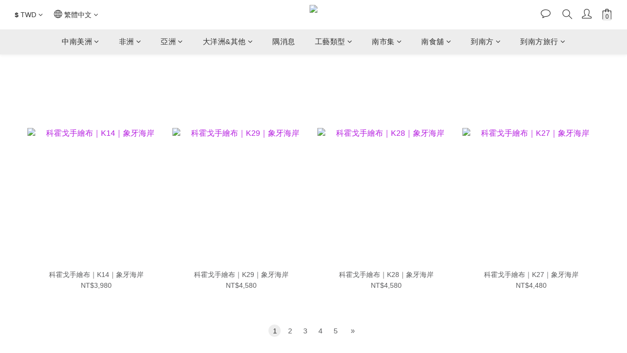

--- FILE ---
content_type: text/html; charset=utf-8
request_url: https://store.sousoucorner.org/pages/korhogo
body_size: 96771
content:
<!DOCTYPE html>
<html lang="zh-hant"><head>  <!-- prefetch dns -->
<meta http-equiv="x-dns-prefetch-control" content="on">
<link rel="dns-prefetch" href="https://cdn.shoplineapp.com">
<link rel="preconnect" href="https://cdn.shoplineapp.com" crossorigin>
<link rel="dns-prefetch" href="https://shoplineimg.com">
<link rel="preconnect" href="https://shoplineimg.com">
<link rel="dns-prefetch" href="https://shoplineimg.com">
<link rel="preconnect" href="https://shoplineimg.com" title="image-service-origin">

  <link rel="preload" href="https://cdn.shoplineapp.com/s/javascripts/currencies.js" as="script">





<!-- Wrap what we need here -->


<!-- SEO -->
      <title>象牙海岸｜Korhogo 手繪布</title>

  <meta name="description" content="象牙海岸｜Korhogo 科霍戈手繪布">



<!-- Meta -->
  
    <meta property="og:title" content="象牙海岸｜Korhogo 手繪布"/>
    <meta property="og:url" content="https://store.sousoucorner.org/pages/korhogo"/>
    <link rel="canonical" href="https://store.sousoucorner.org/pages/korhogo" />


    <meta property="og:image" content="https://img.shoplineapp.com/media/image_clips/65435b5cf2258600202070de/original.png?1698913116"/>

  <meta property="og:description" content="象牙海岸｜Korhogo 科霍戈手繪布">
  





    <script type="application/ld+json">
    {"@context":"https://schema.org","@type":"WebSite","name":"南南之隅","url":"https://store.sousoucorner.org"}
    </script>


<!-- locale meta -->


  <meta name="viewport" content="width=device-width, initial-scale=1.0, viewport-fit=cover">
<meta name="mobile-web-app-capable" content="yes">
<meta name="format-detection" content="telephone=no" />
<meta name="google" value="notranslate">

<!-- Shop icon -->
  <link rel="shortcut icon" type="image/png" href="https://img.shoplineapp.com/media/image_clips/5f02b2adafcaa3002a965d2d/original.jpg?1594012332">




<!--- Site Ownership Data -->
    <meta name="facebook-domain-verification" content="r25hxbq0w8zp0ogjf1u7e0jud1w20w">
    <meta name="google-site-verification" content="cbG32NhDQrmueDKZMMxJe9SpMUYvHopGzE0xnxTnkCY">
<!--- Site Ownership Data End-->

<!-- Styles -->


        <link rel="stylesheet" media="all" href="https://cdn.shoplineapp.com/assets/common-898e3d282d673c037e3500beff4d8e9de2ee50e01c27252b33520348e0b17da0.css" onload="" />

        <link rel="stylesheet" media="all" href="https://cdn.shoplineapp.com/assets/theme_kingsman_v2-4667533ef7a29e5189b2cd8648106733f7212e1a4e578f6853c5304d67a43efd.css" onload="" />


    






  <link rel="stylesheet" media="all" href="https://cdn.shoplineapp.com/packs/css/intl_tel_input-0d9daf73.chunk.css" />








<script type="text/javascript">
  window.mainConfig = JSON.parse('{\"sessionId\":\"\",\"merchantId\":\"5e3b8b2c3fcfce0019732c17\",\"appCoreHost\":\"shoplineapp.com\",\"assetHost\":\"https://cdn.shoplineapp.com/packs/\",\"apiBaseUrl\":\"http://shoplineapp.com\",\"eventTrackApi\":\"https://events.shoplytics.com/api\",\"frontCommonsApi\":\"https://front-commons.shoplineapp.com/api\",\"appendToUrl\":\"\",\"env\":\"production\",\"merchantData\":{\"_id\":\"5e3b8b2c3fcfce0019732c17\",\"addon_limit_enabled\":false,\"base_country_code\":\"TW\",\"base_currency\":{\"id\":\"twd\",\"iso_code\":\"TWD\",\"alternate_symbol\":\"NT$\",\"name\":\"New Taiwan Dollar\",\"symbol_first\":true,\"subunit_to_unit\":1},\"base_currency_code\":\"TWD\",\"beta_feature_keys\":[],\"brand_home_url\":\"https://store.sousoucorner.org\",\"checkout_setting\":{\"enable_membership_autocheck\":true,\"enable_subscription_autocheck\":true,\"enable_sc_fast_checkout\":false,\"multi_checkout\":{\"enabled\":false}},\"current_plan_key\":\"basket\",\"current_theme_key\":\"kingsman_v2\",\"delivery_option_count\":8,\"enabled_stock_reminder\":true,\"handle\":\"sousoucorner\",\"identifier\":\"\",\"instagram_access_token\":null,\"instagram_id\":null,\"invoice_activation\":\"active\",\"is_image_service_enabled\":true,\"mobile_logo_media_url\":\"https://img.shoplineapp.com/media/image_clips/654359bfbabdf0001441c53c/original.png?1698912703\",\"name\":\"南南之隅\",\"order_setting\":{\"invoice_activation\":\"active\",\"current_invoice_service_provider\":\"tradevan\",\"short_message_activation\":\"inactive\",\"stock_reminder_activation\":\"true\",\"default_out_of_stock_reminder\":false,\"auto_cancel_expired_orders\":true,\"auto_revert_credit\":false,\"enabled_order_auth_expiry\":false,\"enforce_user_login_on_checkout\":false,\"enable_order_split_einvoice_reissue\":false,\"no_duplicate_uniform_invoice\":true,\"hourly_auto_invoice\":true,\"enabled_location_id\":true,\"enabled_sf_hidden_product_name\":false,\"slp_auto_refund\":false,\"customer_return_order\":{\"enabled\":false,\"available_return_days\":\"7\"},\"customer_cancel_order\":{\"enabled\":false,\"auto_revert_credit\":false},\"invoice\":{\"tax_id\":\"\",\"tax_type\":\"1\"},\"invoice_tradevan\":{\"tax_id\":\"90273706\",\"oversea_tax_type\":\"5\",\"tax_type\":\"1\",\"zero_tax_reason\":\"71\",\"n_p_o_b_a_n\":{\"name\":\"社團法人中華民國荒野保護協會\",\"code\":\"8999\",\"short_name\":\"荒野保護\",\"tax_id\":\"92024922\",\"county\":\"臺北市\"},\"source\":{\"business_group_code\":\"SL90273706\",\"business_type_code\":\"SLEC1\"}},\"line_messenging\":{\"status\":\"active\"},\"facebook_messenging\":{\"status\":\"active\"},\"status_update_sms\":{\"status\":\"deactivated\"},\"private_info_handle\":{\"enabled\":false,\"custom_fields_enabled\":false}},\"payment_method_count\":10,\"product_setting\":{\"enabled_product_review\":true,\"variation_display\":\"dropdown\",\"price_range_enabled\":true,\"enabled_pos_product_customized_price\":false,\"enabled_pos_product_price_tier\":false},\"promotion_setting\":{\"one_coupon_limit_enabled\":true,\"show_promotion_reminder\":true,\"show_coupon\":true,\"multi_order_discount_strategy\":\"order_or_tier_promotion\",\"order_promotions_ignore_exclude_product\":true,\"order_gift_threshold_mode\":\"after_price_discounts\",\"order_free_shipping_threshold_mode\":\"after_all_discounts\",\"category_item_gift_threshold_mode\":\"before_discounts\",\"category_item_free_shipping_threshold_mode\":\"before_discounts\"},\"rollout_keys\":[\"2FA_google_authenticator\",\"3_layer_category\",\"3_layer_navigation\",\"3_layer_variation\",\"711_CB_13countries\",\"711_CB_pickup_TH\",\"711_c2b_report_v2\",\"711_cross_delivery\",\"AdminCancelRecurringSubscription_V1\",\"BasketSynchronizedToITC_V1\",\"MC_WA_Template_Management\",\"MC_manual_order\",\"MO_Apply_Coupon_Code\",\"StaffCanBeDeleted_V1\",\"SummaryStatement_V1\",\"UTM_export\",\"UTM_register\",\"abandoned_cart_notification\",\"add_system_fontstyle\",\"add_to_cart_revamp\",\"addon_products_limit_10\",\"addon_products_limit_unlimited\",\"addon_quantity\",\"address_format_batch2\",\"address_format_jp\",\"address_format_my\",\"address_format_us\",\"address_format_vn\",\"admin_app_extension\",\"admin_clientele_profile\",\"admin_custom_domain\",\"admin_image_service\",\"admin_logistic_bank_account\",\"admin_manual_order\",\"admin_realtime\",\"admin_vietnam_dong\",\"admin_whitelist_ip\",\"adminapp_order_form\",\"adminapp_wa_contacts_list\",\"ads_system_new_tab\",\"adyen_my_sc\",\"affiliate_by_product\",\"affiliate_dashboard\",\"affiliate_kol_report_appstore\",\"alipay_hk_sc\",\"amazon_product_review\",\"android_pos_agent_clockin_n_out\",\"android_pos_purchase_order_partial_in_storage\",\"android_pos_save_send_receipt\",\"android_pos_v2_force_upgrade_version_1-50-0_date_2025-08-30\",\"app_categories_filtering\",\"app_multiplan\",\"app_subscription_prorated_billing\",\"apply_multi_order_discount\",\"apps_store\",\"apps_store_blog\",\"apps_store_fb_comment\",\"apps_store_wishlist\",\"appstore_free_trial\",\"archive_order_data\",\"archive_order_ui\",\"assign_products_to_category\",\"auth_flow_revamp\",\"auto_credit\",\"auto_credit_notify\",\"auto_credit_percentage\",\"auto_credit_recurring\",\"auto_reply_comment\",\"auto_reply_fb\",\"auto_save_sf_plus_address\",\"auto_suspend_admin\",\"availability_buy_online_pickup_instore\",\"availability_preview_buy_online_pickup_instore\",\"back_in_stock_appstore\",\"back_in_stock_notify\",\"basket_comparising_link_CNY\",\"basket_comparising_link_HKD\",\"basket_comparising_link_TWD\",\"basket_invoice_field\",\"basket_pricing_page_cny\",\"basket_pricing_page_hkd\",\"basket_pricing_page_myr\",\"basket_pricing_page_sgd\",\"basket_pricing_page_thb\",\"basket_pricing_page_twd\",\"basket_pricing_page_usd\",\"basket_pricing_page_vnd\",\"basket_subscription_coupon\",\"basket_subscription_email\",\"bianco_setting\",\"bidding_select_product\",\"bing_ads\",\"birthday_format_v2\",\"block_gtm_for_lighthouse\",\"blog\",\"blog_app\",\"blog_revamp_admin\",\"blog_revamp_admin_category\",\"blog_revamp_doublewrite\",\"blog_revamp_related_products\",\"blog_revamp_shop_category\",\"blog_revamp_singleread\",\"breadcrumb\",\"broadcast_addfilter\",\"broadcast_advanced_filters\",\"broadcast_analytics\",\"broadcast_center\",\"broadcast_clone\",\"broadcast_email_html\",\"broadcast_facebook_template\",\"broadcast_line_template\",\"broadcast_preset_time\",\"broadcast_to_unsubscribers_sms\",\"broadcast_unsubscribe_email\",\"bulk_action_customer\",\"bulk_action_product\",\"bulk_assign_point\",\"bulk_import_multi_lang\",\"bulk_payment_delivery_setting\",\"bulk_printing_labels_711C2C\",\"bulk_update_dynamic_fields\",\"bulk_update_job\",\"bulk_update_new_fields\",\"bulk_update_product_download_with_filter\",\"bulk_update_tag\",\"bulk_update_tag_enhancement\",\"bundle_add_type\",\"bundle_group\",\"bundle_page\",\"bundle_pricing\",\"bundle_promotion_apply_enhancement\",\"bundle_stackable\",\"buy_at_amazon\",\"buy_button\",\"buy_now_button\",\"buy_online_pickup_instore\",\"buyandget_promotion\",\"callback_service\",\"cancel_order_by_customer\",\"cancel_order_by_customer_v2\",\"cart_addon\",\"cart_addon_condition\",\"cart_addon_limit\",\"cart_use_product_service\",\"cart_uuid\",\"category_banner_multiple\",\"category_limit_unlimited\",\"category_sorting\",\"channel_amazon\",\"channel_fb\",\"channel_integration\",\"channel_line\",\"channel_shopee\",\"charge_shipping_fee_by_product_qty\",\"chat_widget\",\"chat_widget_facebook\",\"chat_widget_ig\",\"chat_widget_line\",\"chat_widget_livechat\",\"chat_widget_whatsapp\",\"chatbot_card_carousel\",\"chatbot_card_template\",\"chatbot_image_widget\",\"chatbot_keywords_matching\",\"chatbot_welcome_template\",\"checkout_membercheckbox_toggle\",\"checkout_setting\",\"cn_pricing_page_2019\",\"combine_orders_app\",\"comment_list_export\",\"component_h1_tag\",\"connect_new_facebookpage\",\"consolidated_billing\",\"cookie_consent\",\"country_code\",\"coupon_center_back_to_cart\",\"coupon_notification\",\"coupon_v2\",\"create_staff_revamp\",\"credit_amount_condition_hidden\",\"credit_campaign\",\"credit_condition_5_tier_ec\",\"credit_installment_payment_fee_hidden\",\"credit_point_report\",\"credit_point_triggerpoint\",\"crm_email_custom\",\"crm_notify_preview\",\"crm_sms_custom\",\"crm_sms_notify\",\"cross_shop_tracker\",\"custom_css\",\"custom_cvs_tw\",\"custom_home_delivery_tw\",\"custom_notify\",\"custom_order_export\",\"customer_advanced_filter\",\"customer_coupon\",\"customer_custom_field_limit_5\",\"customer_data_secure\",\"customer_edit\",\"customer_export_v2\",\"customer_group\",\"customer_group_analysis\",\"customer_group_broadcast\",\"customer_group_filter_p2\",\"customer_group_filter_p3\",\"customer_group_regenerate\",\"customer_group_sendcoupon\",\"customer_group_smartrfm_filter\",\"customer_import_50000_failure_report\",\"customer_import_v2\",\"customer_import_v3\",\"customer_list\",\"customer_new_report\",\"customer_referral\",\"customer_referral_notify\",\"customer_search_match\",\"customer_tag\",\"dashboard_v2\",\"dashboard_v2_revamp\",\"date_picker_v2\",\"deep_link_support_linepay\",\"deep_link_support_payme\",\"deep_search\",\"default_theme_ultrachic\",\"delivery_time\",\"delivery_time_with_quantity\",\"design_submenu\",\"dev_center_app_store\",\"disable_footer_brand\",\"disable_old_upgrade_reminder\",\"domain_applicable\",\"doris_bien_setting\",\"dusk_setting\",\"ec_order_unlimit\",\"ecpay_expirydate\",\"ecpay_payment_gateway\",\"einvoice_bulk_update\",\"einvoice_edit\",\"einvoice_list_by_day\",\"einvoice_newlogic\",\"einvoice_tradevan\",\"email_credit_expire_notify\",\"email_custom\",\"email_member_forget_password_notify\",\"email_member_register_notify\",\"email_order_notify\",\"email_verification\",\"enable_body_script\",\"enable_calculate_api_promotion_apply\",\"enable_calculate_api_promotion_filter\",\"enable_cart_api\",\"enable_cart_service\",\"enable_corejs_splitting\",\"enable_lazysizes_image_tag\",\"enable_new_css_bundle\",\"enable_order_status_callback_revamp_for_promotion\",\"enable_order_status_callback_revamp_for_storefront\",\"enable_promotion_usage_record\",\"enable_shopjs_splitting\",\"enhanced_catalog_feed\",\"exclude_product\",\"exclude_product_v2\",\"execute_shipment_permission\",\"export_inventory_report_v2\",\"express_cart\",\"express_checkout_pages\",\"extend_reminder\",\"external_redeem_coupon\",\"facebook_ads\",\"facebook_dia\",\"facebook_line_promotion_notify\",\"facebook_login\",\"facebook_messenger_subscription\",\"facebook_notify\",\"facebook_pixel_manager\",\"fb_1on1_chat\",\"fb_broadcast\",\"fb_broadcast_sc\",\"fb_broadcast_sc_p2\",\"fb_comment_app\",\"fb_entrance_optimization\",\"fb_feed_unlimit\",\"fb_group\",\"fb_menu\",\"fb_messenger_onetime_notification\",\"fb_multi_category_feed\",\"fb_offline_conversions_api\",\"fb_pixel_matching\",\"fb_pixel_v2\",\"fb_post_management\",\"fb_product_set\",\"fb_quick_signup_link\",\"fb_shop_now_button\",\"fb_ssapi\",\"fb_sub_button\",\"fb_welcome_msg\",\"fbe_oe\",\"fbe_shop\",\"fbe_v2\",\"fbe_v2_edit\",\"feature_alttag_phase1\",\"feature_alttag_phase2\",\"flash_price_campaign\",\"fm_order_receipt\",\"fmt_c2c_newlabel\",\"fmt_revision\",\"footer_brand\",\"footer_builder\",\"footer_builder_new\",\"form_builder\",\"form_builder_access\",\"form_builder_user_management\",\"form_builder_v2_elements\",\"form_builder_v2_receiver\",\"form_builder_v2_report\",\"freeshipping_promotion_condition\",\"get_coupon\",\"get_promotions_by_cart\",\"gift_promotion_condition\",\"gift_shipping_promotion_discount_condition\",\"gifts_limit_10\",\"gifts_limit_unlimited\",\"gmv_revamp\",\"godaddy\",\"google_ads_api\",\"google_ads_manager\",\"google_analytics_4\",\"google_analytics_manager\",\"google_content_api\",\"google_dynamic_remarketing_tag\",\"google_enhanced_conversions\",\"google_preorder_feed\",\"google_product_category_3rdlayer\",\"google_recaptcha\",\"google_remarketing_manager\",\"google_signup_login\",\"google_tag_manager\",\"gp_tw_sc\",\"group_url_bind_post_live\",\"h2_tag_phase1\",\"hct_logistics_bills_report\",\"hidden_product\",\"hidden_product_p2\",\"hide_credit_point_record_balance\",\"hk_pricing_page_2019\",\"hkd_pricing_page_disabled_2020\",\"ig_browser_notify\",\"ig_live\",\"ig_login_entrance\",\"ig_new_api\",\"image_gallery\",\"image_gallery_p2\",\"image_host_by_region\",\"image_limit_100000\",\"image_limit_30000\",\"image_widget_mobile\",\"inbox_manual_order\",\"inbox_send_cartlink\",\"increase_variation_limit\",\"instagram_create_post\",\"instagram_post_sales\",\"instant_order_form\",\"integrated_label_711\",\"integrated_sfexpress\",\"integration_one\",\"inventory_change_reason\",\"inventory_search_v2\",\"job_api_products_export\",\"job_api_user_export\",\"job_product_import\",\"jquery_v3\",\"kingsman_v2_setting\",\"layout_engine_service_kingsman_blogs\",\"layout_engine_service_kingsman_member_center\",\"layout_engine_service_kingsman_pdp\",\"layout_engine_service_kingsman_plp\",\"layout_engine_service_kingsman_promotions\",\"line_1on1_chat\",\"line_abandon_notification\",\"line_ads_tag\",\"line_broadcast\",\"line_ec\",\"line_in_chat_shopping\",\"line_live\",\"line_login\",\"line_login_mobile\",\"line_point_cpa_tag\",\"line_shopping_new_fields\",\"line_signup\",\"live_after_keyword\",\"live_ai_tag_comments\",\"live_announce_bids\",\"live_announce_buyer\",\"live_bidding\",\"live_broadcast_v2\",\"live_bulk_checkoutlink\",\"live_bulk_edit\",\"live_checkout_notification\",\"live_checkout_notification_all\",\"live_checkout_notification_message\",\"live_comment_discount\",\"live_comment_robot\",\"live_create_product_v2\",\"live_crosspost\",\"live_dashboard_product\",\"live_event_discount\",\"live_exclusive_price\",\"live_fb_group\",\"live_fhd_video\",\"live_general_settings\",\"live_group_event\",\"live_host_panel\",\"live_ig_messenger_broadcast\",\"live_ig_product_recommend\",\"live_im_switch\",\"live_keyword_switch\",\"live_line_broadcast\",\"live_line_management\",\"live_line_multidisplay\",\"live_luckydraw_enhancement\",\"live_messenger_broadcast\",\"live_order_block\",\"live_print_advanced\",\"live_product_recommend\",\"live_shopline_announcement\",\"live_shopline_beauty_filter\",\"live_shopline_keyword\",\"live_shopline_product_card\",\"live_shopline_view\",\"live_shopline_view_marquee\",\"live_show_storefront_facebook\",\"live_show_storefront_shopline\",\"live_stream_settings\",\"locale_revamp\",\"lock_cart_sc_product\",\"logistic_bill_v2_711_b2c\",\"logistic_bill_v2_711_c2c\",\"logo_favicon\",\"luckydraw_products\",\"luckydraw_qualification\",\"manual_activation\",\"manual_order\",\"manual_order_7-11\",\"manual_order_ec_to_sc\",\"manually_bind_post\",\"marketing_affiliate\",\"marketing_affiliate_p2\",\"mc-history-instant\",\"mc_711crossborder\",\"mc_ad_tag\",\"mc_assign_message\",\"mc_auto_bind_member\",\"mc_autoreply_cotent\",\"mc_autoreply_question\",\"mc_autoreply_trigger\",\"mc_broadcast\",\"mc_broadcast_v2\",\"mc_bulk_read\",\"mc_chatbot_template\",\"mc_delete_message\",\"mc_edit_cart\",\"mc_history_instant\",\"mc_history_post\",\"mc_im\",\"mc_inbox_autoreply\",\"mc_input_status\",\"mc_instant_notifications\",\"mc_invoicetitle_optional\",\"mc_keyword_autotagging\",\"mc_line_broadcast\",\"mc_line_broadcast_all_friends\",\"mc_line_cart\",\"mc_logistics_hct\",\"mc_logistics_tcat\",\"mc_manage_blacklist\",\"mc_mark_todo\",\"mc_new_menu\",\"mc_phone_tag\",\"mc_reminder_unpaid\",\"mc_reply_pic\",\"mc_setting_message\",\"mc_setting_orderform\",\"mc_shop_message_refactor\",\"mc_smart_advice\",\"mc_sort_waitingtime\",\"mc_sort_waitingtime_new\",\"mc_tw_invoice\",\"media_gcp_upload\",\"member_center_profile_revamp\",\"member_import_notify\",\"member_info_reward\",\"member_info_reward_subscription\",\"member_password_setup_notify\",\"member_points\",\"member_points_notify\",\"member_price\",\"membership_tier_double_write\",\"membership_tier_notify\",\"membership_tiers\",\"memebr_center_point_credit_revamp\",\"menu_limit_100\",\"menu_limit_unlimited\",\"merchant_automatic_payment_setting\",\"message_center_v3\",\"message_revamp\",\"mo_remove_discount\",\"mobile_and_email_signup\",\"mobile_signup_p2\",\"modularize_address_format\",\"molpay_credit_card\",\"multi_lang\",\"multicurrency\",\"my_pricing_page_2019\",\"myapp_reauth_alert\",\"myr_pricing_page_disabled_2020\",\"new_app_subscription\",\"new_layout_for_mobile_and_pc\",\"new_onboarding_flow\",\"new_return_management\",\"new_settings_apply_all_promotion\",\"new_signup_flow\",\"new_sinopac_3d\",\"notification_custom_sending_time\",\"npb_theme_philia\",\"npb_widget_font_size_color\",\"ob_revamp\",\"ob_sgstripe\",\"ob_twecpay\",\"oceanpay\",\"old_fbe_removal\",\"onboarding_basketplan\",\"onboarding_handle\",\"one_new_filter\",\"one_page_store\",\"one_page_store_1000\",\"one_page_store_checkout\",\"one_page_store_clone\",\"one_page_store_product_set\",\"online_credit_redemption_toggle\",\"online_store_design\",\"online_store_design_setup_guide_basketplan\",\"open_api_management\",\"order_add_to_cart\",\"order_archive_calculation_revamp_crm_amount\",\"order_archive_calculation_revamp_crm_member\",\"order_archive_product_testing\",\"order_archive_testing\",\"order_archive_testing_crm\",\"order_archive_testing_order_details\",\"order_archive_testing_return_order\",\"order_confirmation_slip_upload\",\"order_custom_field_limit_5\",\"order_custom_notify\",\"order_decoupling_product_revamp\",\"order_discount_stackable\",\"order_export_366day\",\"order_export_v2\",\"order_filter_shipped_date\",\"order_message_broadcast\",\"order_new_source\",\"order_promotion_split\",\"order_search_custom_field\",\"order_search_sku\",\"order_select_across_pages\",\"order_sms_notify\",\"order_split\",\"order_status_non_automation\",\"order_status_tag_color\",\"order_tag\",\"orderemail_new_logic\",\"other_custom_notify\",\"out_of_stock_order\",\"page_builder_revamp\",\"page_builder_revamp_theme_setting\",\"page_builder_revamp_theme_setting_initialized\",\"page_builder_section_cache_enabled\",\"page_builder_widget_accordion\",\"page_builder_widget_blog\",\"page_builder_widget_category\",\"page_builder_widget_collage\",\"page_builder_widget_countdown\",\"page_builder_widget_custom_liquid\",\"page_builder_widget_instagram\",\"page_builder_widget_product_text\",\"page_builder_widget_subscription\",\"page_builder_widget_video\",\"page_limit_unlimited\",\"page_view_cache\",\"pakpobox\",\"partial_free_shipping\",\"payme\",\"payment_condition\",\"payment_fee_config\",\"payment_image\",\"payment_slip_notify\",\"paypal_upgrade\",\"pdp_image_lightbox\",\"pdp_image_lightbox_icon\",\"pending_subscription\",\"philia_setting\",\"pickup_remember_store\",\"plp_label_wording\",\"plp_product_seourl\",\"plp_variation_selector\",\"plp_wishlist\",\"point_campaign\",\"point_redeem_to_cash\",\"pos_only_product_settings\",\"pos_retail_store_price\",\"pos_setup_guide_basketplan\",\"post_cancel_connect\",\"post_commerce_stack_comment\",\"post_fanpage_luckydraw\",\"post_fb_group\",\"post_general_setting\",\"post_lock_pd\",\"post_sales_dashboard\",\"postsale_auto_reply\",\"postsale_create_post\",\"postsale_ig_auto_reply\",\"postsales_connect_multiple_posts\",\"preset_publish\",\"product_available_time\",\"product_cost_permission\",\"product_feed_info\",\"product_feed_manager_availability\",\"product_feed_revamp\",\"product_index_v2\",\"product_info\",\"product_limit_1000\",\"product_limit_unlimited\",\"product_log_v2\",\"product_page_limit_10\",\"product_quantity_update\",\"product_recommendation_abtesting\",\"product_revamp_doublewrite\",\"product_revamp_singleread\",\"product_review_import\",\"product_review_import_installable\",\"product_review_plp\",\"product_review_reward\",\"product_search\",\"product_set_revamp\",\"product_set_v2_enhancement\",\"product_summary\",\"promotion_blacklist\",\"promotion_filter_by_date\",\"promotion_first_purchase\",\"promotion_hour\",\"promotion_limit_10\",\"promotion_limit_100\",\"promotion_limit_unlimited\",\"promotion_minitem\",\"promotion_page\",\"promotion_page_reminder\",\"promotion_page_seo_button\",\"promotion_record_archive_test\",\"promotion_reminder\",\"purchase_limit_campaign\",\"quick_answer\",\"recaptcha_reset_pw\",\"redirect_301_settings\",\"rejected_bill_reminder\",\"remove_fblike_sc\",\"repay_cookie\",\"replace_janus_interface\",\"replace_lms_old_oa_interface\",\"reports\",\"revert_credit\",\"revert_credit_p2\",\"revert_credit_status\",\"sales_dashboard\",\"sangria_setting\",\"sc_advanced_keyword\",\"sc_ai_chat_analysis\",\"sc_ai_suggested_reply\",\"sc_alipay_standard\",\"sc_atm\",\"sc_auto_bind_member\",\"sc_autodetect_address\",\"sc_autodetect_paymentslip\",\"sc_autoreply_icebreaker\",\"sc_broadcast_permissions\",\"sc_clearcart\",\"sc_clearcart_all\",\"sc_comment_label\",\"sc_comment_list\",\"sc_conversations_statistics_sunset\",\"sc_download_adminapp\",\"sc_facebook_broadcast\",\"sc_facebook_live\",\"sc_fb_ig_subscription\",\"sc_gpt_chatsummary\",\"sc_gpt_content_generator\",\"sc_gpt_knowledge_base\",\"sc_group_pm_commentid\",\"sc_group_webhook\",\"sc_intercom\",\"sc_keywords\",\"sc_line_live_pl\",\"sc_list_search\",\"sc_live_line\",\"sc_lock_inventory\",\"sc_manual_order\",\"sc_mc_settings\",\"sc_mo_711emap\",\"sc_order_unlimit\",\"sc_outstock_msg\",\"sc_overall_statistics\",\"sc_overall_statistics_api_v3\",\"sc_overall_statistics_v2\",\"sc_pickup\",\"sc_post_feature\",\"sc_product_set\",\"sc_product_variation\",\"sc_sidebar\",\"sc_similar_question_replies\",\"sc_slp_subscription_promotion\",\"sc_standard\",\"sc_store_pickup\",\"sc_wa_contacts_list\",\"sc_wa_message_report\",\"sc_wa_permissions\",\"scheduled_home_page\",\"search_function_image_gallery\",\"security_center\",\"select_all_customer\",\"select_all_inventory\",\"send_coupon_notification\",\"session_expiration_period\",\"setup_guide_basketplan\",\"sfexpress_centre\",\"sfexpress_eflocker\",\"sfexpress_service\",\"sfexpress_store\",\"sg_onboarding_currency\",\"share_cart_link\",\"shop_builder_plp\",\"shop_category_filter\",\"shop_category_filter_bulk_action\",\"shop_product_search_rate_limit\",\"shop_related_recaptcha\",\"shop_template_advanced_setting\",\"shopback_cashback\",\"shopline_captcha\",\"shopline_email_captcha\",\"shopline_product_reviews\",\"shoplytics_api_ordersales_v4\",\"shoplytics_api_psa_wide_table\",\"shoplytics_benchmark\",\"shoplytics_broadcast_api_v3\",\"shoplytics_channel_store_permission\",\"shoplytics_credit_analysis\",\"shoplytics_customer_refactor_api_v3\",\"shoplytics_date_picker_v2\",\"shoplytics_event_realtime_refactor_api_v3\",\"shoplytics_events_api_v3\",\"shoplytics_export_flex\",\"shoplytics_homepage_v2\",\"shoplytics_invoices_api_v3\",\"shoplytics_lite\",\"shoplytics_membership_tier_growth\",\"shoplytics_orders_api_v3\",\"shoplytics_ordersales_v3\",\"shoplytics_payments_api_v3\",\"shoplytics_pro\",\"shoplytics_product_revamp_api_v3\",\"shoplytics_promotions_api_v3\",\"shoplytics_psa_multi_stores_export\",\"shoplytics_psa_sub_categories\",\"shoplytics_rfim_enhancement_v3\",\"shoplytics_session_metrics\",\"shoplytics_staff_api_v3\",\"shoplytics_to_hd\",\"shopping_session_enabled\",\"signin_register_revamp\",\"skya_setting\",\"sl_admin_inventory_count\",\"sl_admin_inventory_transfer\",\"sl_admin_purchase_order\",\"sl_admin_supplier\",\"sl_logistics_bulk_action\",\"sl_logistics_fmt_freeze\",\"sl_logistics_modularize\",\"sl_payment_alipay\",\"sl_payment_cc\",\"sl_payment_standard_v2\",\"sl_payment_type_check\",\"sl_payments_apple_pay\",\"sl_payments_cc_promo\",\"sl_payments_my_cc\",\"sl_payments_my_fpx\",\"sl_payments_sg_cc\",\"sl_payments_tw_cc\",\"sl_pos\",\"sl_pos_SHOPLINE_Payments_tw\",\"sl_pos_admin\",\"sl_pos_admin_cancel_order\",\"sl_pos_admin_delete_order\",\"sl_pos_admin_inventory_transfer\",\"sl_pos_admin_order_archive_testing\",\"sl_pos_admin_purchase_order\",\"sl_pos_admin_register_shift\",\"sl_pos_admin_staff\",\"sl_pos_agent_by_channel\",\"sl_pos_agent_clockin_n_out\",\"sl_pos_agent_performance\",\"sl_pos_android_A4_printer\",\"sl_pos_android_check_cart_items_with_local_db\",\"sl_pos_android_order_reduction\",\"sl_pos_android_receipt_enhancement\",\"sl_pos_app_order_archive_testing\",\"sl_pos_app_transaction_filter_enhance\",\"sl_pos_apps_store\",\"sl_pos_bugfender_log_reduction\",\"sl_pos_bulk_import_update_enhancement\",\"sl_pos_cetustek_einvoice_report\",\"sl_pos_check_duplicate_create_order\",\"sl_pos_claim_coupon\",\"sl_pos_convert_order_to_cart_by_snapshot\",\"sl_pos_credit_redeem\",\"sl_pos_customerID_duplicate_check\",\"sl_pos_customer_info_enhancement\",\"sl_pos_customer_product_preference\",\"sl_pos_customized_price\",\"sl_pos_disable_touchid_unlock\",\"sl_pos_discount\",\"sl_pos_einvoice_alert\",\"sl_pos_einvoice_refactor\",\"sl_pos_feature_permission\",\"sl_pos_force_upgrade_1-109-0\",\"sl_pos_force_upgrade_1-110-1\",\"sl_pos_free_gifts_promotion\",\"sl_pos_from_Swift_to_OC\",\"sl_pos_iOS_A4_printer\",\"sl_pos_iOS_app_transaction_filter_enhance\",\"sl_pos_iOS_cashier_revamp_cart\",\"sl_pos_iOS_cashier_revamp_product_list\",\"sl_pos_iPadOS_version_upgrade_remind_16_0_0\",\"sl_pos_initiate_couchbase\",\"sl_pos_inventory_count\",\"sl_pos_inventory_count_difference_reason\",\"sl_pos_inventory_count_for_selected_products\",\"sl_pos_inventory_feature_module\",\"sl_pos_inventory_transfer_app_can_create_note_date\",\"sl_pos_inventory_transfer_insert_enhancement\",\"sl_pos_inventory_transfer_request\",\"sl_pos_invoice_carrier_scan\",\"sl_pos_invoice_product_name_filter\",\"sl_pos_invoice_swiftUI_revamp\",\"sl_pos_invoice_toast_show\",\"sl_pos_ios_receipt_info_enhancement\",\"sl_pos_ios_small_label_enhancement\",\"sl_pos_ios_version_upgrade_remind\",\"sl_pos_itc\",\"sl_pos_logo_terms_and_condition\",\"sl_pos_member_points\",\"sl_pos_member_price\",\"sl_pos_multiple_payments\",\"sl_pos_new_report_customer_analysis\",\"sl_pos_new_report_daily_payment_methods\",\"sl_pos_new_report_overview\",\"sl_pos_new_report_product_preorder\",\"sl_pos_new_report_transaction_detail\",\"sl_pos_no_minimum_age\",\"sl_pos_one_einvoice_setting\",\"sl_pos_order_reduction\",\"sl_pos_order_refactor_admin\",\"sl_pos_order_upload_using_pos_service\",\"sl_pos_partial_return\",\"sl_pos_password_setting_refactor\",\"sl_pos_payment\",\"sl_pos_payment_method_picture\",\"sl_pos_payment_method_prioritized_and_hidden\",\"sl_pos_payoff_preorder\",\"sl_pos_pin_products\",\"sl_pos_price_by_channel\",\"sl_pos_product_add_to_cart_refactor\",\"sl_pos_product_set\",\"sl_pos_product_variation_ui\",\"sl_pos_promotion\",\"sl_pos_promotion_by_channel\",\"sl_pos_purchase_order_onlinestore\",\"sl_pos_purchase_order_partial_in_storage\",\"sl_pos_receipt_enhancement\",\"sl_pos_receipt_information\",\"sl_pos_receipt_preorder_return_enhancement\",\"sl_pos_receipt_setting_by_channel\",\"sl_pos_receipt_swiftUI_revamp\",\"sl_pos_register_shift\",\"sl_pos_report_shoplytics_psi\",\"sl_pos_revert_credit\",\"sl_pos_save_send_receipt\",\"sl_pos_shopline_payment_invoice_new_flow\",\"sl_pos_show_coupon\",\"sl_pos_stock_refactor\",\"sl_pos_supplier_refactor\",\"sl_pos_terminal_bills\",\"sl_pos_terminal_settlement\",\"sl_pos_terminal_tw\",\"sl_pos_toast_revamp\",\"sl_pos_transaction_conflict\",\"sl_pos_transaction_view_admin\",\"sl_pos_transfer_onlinestore\",\"sl_pos_user_permission\",\"sl_pos_variation_setting_refactor\",\"sl_purchase_order_search_create_enhancement\",\"slp_bank_promotion\",\"slp_product_subscription\",\"slp_remember_credit_card\",\"slp_swap\",\"smart_omo_appstore\",\"smart_omo_credits\",\"smart_omo_customer_tag_note\",\"smart_omo_express_cart\",\"smart_omo_points\",\"smart_omo_redeem_coupon\",\"smart_omo_send_coupon\",\"smart_omo_show_coupon\",\"smart_product_recommendation\",\"smart_product_recommendation_plus\",\"smart_product_recommendation_regular\",\"smart_recommended_related_products\",\"sms_broadcast\",\"sms_custom\",\"sms_with_shop_name\",\"social_channel_revamp\",\"social_channel_user\",\"social_name_in_order\",\"split_order_applied_creditpoint\",\"sso_lang_th\",\"sso_lang_vi\",\"staff_elasticsearch\",\"staff_limit_5\",\"staff_limit_unlimited\",\"staff_service_migration\",\"static_resource_host_by_region\",\"stop_slp_approvedemail\",\"store_crm_pwa\",\"store_pick_up\",\"store_referral_export_import\",\"store_referral_setting\",\"storefront_app_extension\",\"storefront_return\",\"stripe_3d_secure\",\"stripe_3ds_cny\",\"stripe_3ds_hkd\",\"stripe_3ds_myr\",\"stripe_3ds_sgd\",\"stripe_3ds_thb\",\"stripe_3ds_usd\",\"stripe_3ds_vnd\",\"stripe_google_pay\",\"stripe_payment_intents\",\"stripe_radar\",\"stripe_subscription_my_account\",\"structured_data\",\"studio_livestream\",\"sub_sgstripe\",\"subscription_config_edit\",\"subscription_config_edit_delivery_payment\",\"subscription_currency\",\"subscription_order_expire_notify\",\"subscription_order_notify\",\"subscription_product\",\"subscription_promotion\",\"tappay_3D_secure\",\"tappay_sdk_v2_3_2\",\"tappay_sdk_v3\",\"tax_inclusive_setting\",\"taxes_settings\",\"tcat_711pickup_sl_logisitics\",\"tcat_logistics_bills_report\",\"tcat_newlabel\",\"th_pricing_page_2020\",\"thb_pricing_page_disabled_2020\",\"theme_bianco\",\"theme_doris_bien\",\"theme_kingsman_v2\",\"theme_level_3\",\"theme_sangria\",\"theme_ultrachic\",\"tier_auto_downgrade\",\"tier_birthday_credit\",\"tier_member_points\",\"tier_member_price\",\"tier_reward_app_availability\",\"tier_reward_app_installation\",\"tier_reward_app_p2\",\"tier_reward_credit\",\"tnc-checkbox\",\"toggle_mobile_category\",\"tw_app_shopback_cashback\",\"tw_fm_sms\",\"tw_pricing_page_2019\",\"tw_stripe_subscription\",\"twd_pricing_page_disabled_2020\",\"uc_integration\",\"uc_v2_endpoints\",\"ultra_setting\",\"unified_admin\",\"use_ngram_for_order_search\",\"user_center_social_channel\",\"user_credits\",\"variant_image_selector\",\"variant_saleprice_cost_weight\",\"variation_label_swatches\",\"varm_setting\",\"vn_pricing_page_2020\",\"vnd_pricing_page_disabled_2020\",\"wa_broadcast_customer_group\",\"wa_system_template\",\"wa_template_custom_content\",\"whatsapp_accept_marketing\",\"whatsapp_catalog\",\"whatsapp_extension\",\"whatsapp_order_form\",\"whatsapp_orderstatus_toggle\",\"wishlist_app\",\"yahoo_dot\",\"youtube_accounting_linking\",\"youtube_live_shopping\",\"zotabox_installable\"],\"shop_default_home_url\":\"https://sousoucorner.shoplineapp.com\",\"shop_status\":\"open\",\"show_sold_out\":true,\"sl_payment_merchant_id\":\"1857469679422025728\",\"supported_languages\":[\"en\",\"zh-hant\"],\"tags\":[\"book\"],\"time_zone\":\"Asia/Taipei\",\"updated_at\":\"2026-01-31T16:56:55.978Z\",\"user_setting\":{\"_id\":\"5e3b8b2c21baff0030b8304b\",\"created_at\":\"2020-02-06T03:42:36.635Z\",\"data\":{\"general_fields\":[{\"type\":\"gender\",\"options\":{\"order\":{\"include\":\"false\",\"required\":\"false\"},\"signup\":{\"include\":\"true\",\"required\":\"false\"},\"profile\":{\"include\":\"true\",\"required\":\"false\"}}},{\"type\":\"birthday\",\"options\":{\"order\":{\"include\":\"false\",\"required\":\"false\"},\"signup\":{\"include\":\"true\",\"required\":\"true\"},\"profile\":{\"include\":\"true\",\"required\":\"true\"}}}],\"minimum_age_limit\":\"13\",\"custom_fields\":[],\"signup_method\":\"email_and_mobile\",\"sms_verification\":{\"status\":\"true\",\"supported_countries\":[\"*\"]},\"facebook_login\":{\"status\":\"inactive\",\"app_id\":\"\"},\"google_login\":{\"status\":\"inactive\",\"client_id\":\"\",\"client_secret\":\"\"},\"enable_facebook_comment\":\"\",\"facebook_comment\":\"\",\"line_login\":{\"status\":\"active\"},\"recaptcha_signup\":{\"status\":\"false\",\"site_key\":\"\"},\"email_verification\":{\"status\":\"false\"},\"login_with_verification\":{\"status\":\"false\"},\"upgrade_reminder\":\"\",\"enable_tier_auto_downgrade\":true,\"enable_member_point\":true,\"enable_user_credit\":true,\"birthday_format\":\"MM/DD\",\"send_birthday_credit_period\":\"monthly\",\"member_info_reward\":{\"enabled\":false,\"reward_on\":[],\"subscription_reward_on\":[],\"coupons\":{\"enabled\":false,\"promotion_ids\":[]}},\"enable_age_policy\":true,\"force_complete_info\":false,\"user_credit_expired\":{\"sms\":{\"status\":\"inactive\"},\"email\":{\"status\":\"active\"}}},\"item_type\":\"\",\"key\":\"users\",\"name\":null,\"owner_id\":\"5e3b8b2c3fcfce0019732c17\",\"owner_type\":\"Merchant\",\"publish_status\":\"published\",\"status\":\"active\",\"updated_at\":\"2024-12-31T09:42:54.541Z\",\"value\":null}},\"localeData\":{\"loadedLanguage\":{\"name\":\"繁體中文\",\"code\":\"zh-hant\"},\"supportedLocales\":[{\"name\":\"English\",\"code\":\"en\"},{\"name\":\"繁體中文\",\"code\":\"zh-hant\"}]},\"currentUser\":null,\"themeSettings\":{\"primary-color\":\"E6E6E6\",\"secondary-color\":\"5c5d5f\",\"tertiary-color\":\"347535\",\"font-family\":\"Noto Serif TC, Noto Serif SC\",\"mobile_categories_removed\":true,\"categories_collapsed\":true,\"mobile_categories_collapsed\":true,\"image_fill\":true,\"hide_language_selector\":false,\"is_multicurrency_enabled\":true,\"show_promotions_on_product\":true,\"enabled_quick_cart\":true,\"opens_in_new_tab\":false,\"category_page\":\"72\",\"hide_share_buttons\":true,\"buy_now_button\":{\"enabled\":false,\"color\":\"fb7813\"},\"goto_top\":true,\"plp_wishlist\":false,\"plp_variation_selector\":{\"enabled\":false,\"show_variation\":1},\"messages_enabled\":true,\"hide_languages\":\"\",\"primary_background\":\"ededed\",\"primary_text\":\"2c2c2c\",\"page_background\":\"ffffff\",\"page_text_link\":\"b620e0\",\"page_text\":\"5c5d5f\",\"updated_with_new_page_builder\":true,\"product_promotion_label_background\":\"ededed\"},\"isMultiCurrencyEnabled\":true,\"features\":{\"plans\":{\"free\":{\"member_price\":false,\"cart_addon\":false,\"google_analytics_ecommerce\":false,\"membership\":false,\"shopline_logo\":true,\"user_credit\":{\"manaul\":false,\"auto\":false},\"variant_image_selector\":false},\"standard\":{\"member_price\":false,\"cart_addon\":false,\"google_analytics_ecommerce\":false,\"membership\":false,\"shopline_logo\":true,\"user_credit\":{\"manaul\":false,\"auto\":false},\"variant_image_selector\":false},\"starter\":{\"member_price\":false,\"cart_addon\":false,\"google_analytics_ecommerce\":false,\"membership\":false,\"shopline_logo\":true,\"user_credit\":{\"manaul\":false,\"auto\":false},\"variant_image_selector\":false},\"pro\":{\"member_price\":false,\"cart_addon\":false,\"google_analytics_ecommerce\":false,\"membership\":false,\"shopline_logo\":false,\"user_credit\":{\"manaul\":false,\"auto\":false},\"variant_image_selector\":false},\"business\":{\"member_price\":false,\"cart_addon\":false,\"google_analytics_ecommerce\":true,\"membership\":true,\"shopline_logo\":false,\"user_credit\":{\"manaul\":false,\"auto\":false},\"facebook_comments_plugin\":true,\"variant_image_selector\":false},\"basic\":{\"member_price\":false,\"cart_addon\":false,\"google_analytics_ecommerce\":false,\"membership\":false,\"shopline_logo\":false,\"user_credit\":{\"manaul\":false,\"auto\":false},\"variant_image_selector\":false},\"basic2018\":{\"member_price\":false,\"cart_addon\":false,\"google_analytics_ecommerce\":false,\"membership\":false,\"shopline_logo\":true,\"user_credit\":{\"manaul\":false,\"auto\":false},\"variant_image_selector\":false},\"sc\":{\"member_price\":false,\"cart_addon\":false,\"google_analytics_ecommerce\":true,\"membership\":false,\"shopline_logo\":true,\"user_credit\":{\"manaul\":false,\"auto\":false},\"facebook_comments_plugin\":true,\"facebook_chat_plugin\":true,\"variant_image_selector\":false},\"advanced\":{\"member_price\":false,\"cart_addon\":false,\"google_analytics_ecommerce\":true,\"membership\":false,\"shopline_logo\":false,\"user_credit\":{\"manaul\":false,\"auto\":false},\"facebook_comments_plugin\":true,\"facebook_chat_plugin\":true,\"variant_image_selector\":false},\"premium\":{\"member_price\":true,\"cart_addon\":true,\"google_analytics_ecommerce\":true,\"membership\":true,\"shopline_logo\":false,\"user_credit\":{\"manaul\":true,\"auto\":true},\"google_dynamic_remarketing\":true,\"facebook_comments_plugin\":true,\"facebook_chat_plugin\":true,\"wish_list\":true,\"facebook_messenger_subscription\":true,\"product_feed\":true,\"express_checkout\":true,\"variant_image_selector\":true},\"enterprise\":{\"member_price\":true,\"cart_addon\":true,\"google_analytics_ecommerce\":true,\"membership\":true,\"shopline_logo\":false,\"user_credit\":{\"manaul\":true,\"auto\":true},\"google_dynamic_remarketing\":true,\"facebook_comments_plugin\":true,\"facebook_chat_plugin\":true,\"wish_list\":true,\"facebook_messenger_subscription\":true,\"product_feed\":true,\"express_checkout\":true,\"variant_image_selector\":true},\"crossborder\":{\"member_price\":true,\"cart_addon\":true,\"google_analytics_ecommerce\":true,\"membership\":true,\"shopline_logo\":false,\"user_credit\":{\"manaul\":true,\"auto\":true},\"google_dynamic_remarketing\":true,\"facebook_comments_plugin\":true,\"facebook_chat_plugin\":true,\"wish_list\":true,\"facebook_messenger_subscription\":true,\"product_feed\":true,\"express_checkout\":true,\"variant_image_selector\":true},\"o2o\":{\"member_price\":true,\"cart_addon\":true,\"google_analytics_ecommerce\":true,\"membership\":true,\"shopline_logo\":false,\"user_credit\":{\"manaul\":true,\"auto\":true},\"google_dynamic_remarketing\":true,\"facebook_comments_plugin\":true,\"facebook_chat_plugin\":true,\"wish_list\":true,\"facebook_messenger_subscription\":true,\"product_feed\":true,\"express_checkout\":true,\"subscription_product\":true,\"variant_image_selector\":true}}},\"requestCountry\":\"US\",\"trackerEventData\":{},\"isRecaptchaEnabled\":false,\"isRecaptchaEnterprise\":true,\"recaptchaEnterpriseSiteKey\":\"6LeMcv0hAAAAADjAJkgZLpvEiuc6migO0KyLEadr\",\"recaptchaEnterpriseCheckboxSiteKey\":\"6LfQVEEoAAAAAAzllcvUxDYhfywH7-aY52nsJ2cK\",\"recaptchaSiteKey\":\"6LeMcv0hAAAAADjAJkgZLpvEiuc6migO0KyLEadr\",\"currencyData\":{\"supportedCurrencies\":[{\"name\":\"$ HKD\",\"symbol\":\"$\",\"iso_code\":\"hkd\"},{\"name\":\"P MOP\",\"symbol\":\"P\",\"iso_code\":\"mop\"},{\"name\":\"¥ CNY\",\"symbol\":\"¥\",\"iso_code\":\"cny\"},{\"name\":\"$ TWD\",\"symbol\":\"$\",\"iso_code\":\"twd\"},{\"name\":\"$ USD\",\"symbol\":\"$\",\"iso_code\":\"usd\"},{\"name\":\"$ SGD\",\"symbol\":\"$\",\"iso_code\":\"sgd\"},{\"name\":\"€ EUR\",\"symbol\":\"€\",\"iso_code\":\"eur\"},{\"name\":\"$ AUD\",\"symbol\":\"$\",\"iso_code\":\"aud\"},{\"name\":\"£ GBP\",\"symbol\":\"£\",\"iso_code\":\"gbp\"},{\"name\":\"₱ PHP\",\"symbol\":\"₱\",\"iso_code\":\"php\"},{\"name\":\"RM MYR\",\"symbol\":\"RM\",\"iso_code\":\"myr\"},{\"name\":\"฿ THB\",\"symbol\":\"฿\",\"iso_code\":\"thb\"},{\"name\":\"د.إ AED\",\"symbol\":\"د.إ\",\"iso_code\":\"aed\"},{\"name\":\"¥ JPY\",\"symbol\":\"¥\",\"iso_code\":\"jpy\"},{\"name\":\"$ BND\",\"symbol\":\"$\",\"iso_code\":\"bnd\"},{\"name\":\"₩ KRW\",\"symbol\":\"₩\",\"iso_code\":\"krw\"},{\"name\":\"Rp IDR\",\"symbol\":\"Rp\",\"iso_code\":\"idr\"},{\"name\":\"₫ VND\",\"symbol\":\"₫\",\"iso_code\":\"vnd\"},{\"name\":\"$ CAD\",\"symbol\":\"$\",\"iso_code\":\"cad\"}],\"requestCountryCurrencyCode\":\"TWD\"},\"previousUrl\":\"\",\"checkoutLandingPath\":\"/cart\",\"webpSupported\":true,\"pageType\":\"pages-show\",\"paypalCnClientId\":\"AYVtr8kMzEyRCw725vQM_-hheFyo1FuWeaup4KPSvU1gg44L-NG5e2PNcwGnMo2MLCzGRg4eVHJhuqBP\",\"efoxPayVersion\":\"1.0.60\",\"universalPaymentSDKUrl\":\"https://cdn.myshopline.com\",\"shoplinePaymentCashierSDKUrl\":\"https://cdn.myshopline.com/pay/paymentElement/1.7.1/index.js\",\"shoplinePaymentV2Env\":\"prod\",\"shoplinePaymentGatewayEnv\":\"prod\",\"currentPath\":\"/pages/korhogo\",\"isExceedCartLimitation\":null,\"familyMartEnv\":\"prod\",\"familyMartConfig\":{\"cvsname\":\"familymart.shoplineapp.com\"},\"familyMartFrozenConfig\":{\"cvsname\":\"familymartfreeze.shoplineapp.com\",\"cvslink\":\"https://familymartfreeze.shoplineapp.com/familymart_freeze_callback\",\"emap\":\"https://ecmfme.map.com.tw/ReceiveOrderInfo.aspx\"},\"pageIdentifier\":\"advanced_page\",\"staticResourceHost\":\"https://static.shoplineapp.com/\",\"facebookAppId\":\"467428936681900\",\"facebookSdkVersion\":\"v2.7\",\"criteoAccountId\":null,\"criteoEmail\":null,\"shoplineCaptchaEnv\":\"prod\",\"shoplineCaptchaPublicKey\":\"MIGfMA0GCSqGSIb3DQEBAQUAA4GNADCBiQKBgQCUXpOVJR72RcVR8To9lTILfKJnfTp+f69D2azJDN5U9FqcZhdYfrBegVRKxuhkwdn1uu6Er9PWV4Tp8tRuHYnlU+U72NRpb0S3fmToXL3KMKw/4qu2B3EWtxeh/6GPh3leTvMteZpGRntMVmJCJdS8PY1CG0w6QzZZ5raGKXQc2QIDAQAB\",\"defaultBlockedSmsCountries\":\"PS,MG,KE,AO,KG,UG,AZ,ZW,TJ,NG,GT,DZ,BD,BY,AF,LK,MA,EH,MM,EG,LV,OM,LT,UA,RU,KZ,KH,LY,ML,MW,IR,EE\"}');
</script>

  <script
    src="https://browser.sentry-cdn.com/6.8.0/bundle.tracing.min.js"
    integrity="sha384-PEpz3oi70IBfja8491RPjqj38s8lBU9qHRh+tBurFb6XNetbdvlRXlshYnKzMB0U"
    crossorigin="anonymous"
    defer
  ></script>
  <script
    src="https://browser.sentry-cdn.com/6.8.0/captureconsole.min.js"
    integrity="sha384-FJ5n80A08NroQF9DJzikUUhiCaQT2rTIYeJyHytczDDbIiejfcCzBR5lQK4AnmVt"
    crossorigin="anonymous"
    defer
  ></script>

<script>
  function sriOnError (event) {
    if (window.Sentry) window.Sentry.captureException(event);

    var script = document.createElement('script');
    var srcDomain = new URL(this.src).origin;
    script.src = this.src.replace(srcDomain, '');
    if (this.defer) script.setAttribute("defer", "defer");
    document.getElementsByTagName('head')[0].insertBefore(script, null);
  }
</script>

<script>window.lazySizesConfig={},Object.assign(window.lazySizesConfig,{lazyClass:"sl-lazy",loadingClass:"sl-lazyloading",loadedClass:"sl-lazyloaded",preloadClass:"sl-lazypreload",errorClass:"sl-lazyerror",iframeLoadMode:"1",loadHidden:!1});</script>
<script>!function(e,t){var a=t(e,e.document,Date);e.lazySizes=a,"object"==typeof module&&module.exports&&(module.exports=a)}("undefined"!=typeof window?window:{},function(e,t,a){"use strict";var n,i;if(function(){var t,a={lazyClass:"lazyload",loadedClass:"lazyloaded",loadingClass:"lazyloading",preloadClass:"lazypreload",errorClass:"lazyerror",autosizesClass:"lazyautosizes",fastLoadedClass:"ls-is-cached",iframeLoadMode:0,srcAttr:"data-src",srcsetAttr:"data-srcset",sizesAttr:"data-sizes",minSize:40,customMedia:{},init:!0,expFactor:1.5,hFac:.8,loadMode:2,loadHidden:!0,ricTimeout:0,throttleDelay:125};for(t in i=e.lazySizesConfig||e.lazysizesConfig||{},a)t in i||(i[t]=a[t])}(),!t||!t.getElementsByClassName)return{init:function(){},cfg:i,noSupport:!0};var s,o,r,l,c,d,u,f,m,y,h,z,g,v,p,C,b,A,E,_,w,M,N,x,L,W,S,B,T,F,R,D,k,H,O,P,$,q,I,U,j,G,J,K,Q,V=t.documentElement,X=e.HTMLPictureElement,Y="addEventListener",Z="getAttribute",ee=e[Y].bind(e),te=e.setTimeout,ae=e.requestAnimationFrame||te,ne=e.requestIdleCallback,ie=/^picture$/i,se=["load","error","lazyincluded","_lazyloaded"],oe={},re=Array.prototype.forEach,le=function(e,t){return oe[t]||(oe[t]=new RegExp("(\\s|^)"+t+"(\\s|$)")),oe[t].test(e[Z]("class")||"")&&oe[t]},ce=function(e,t){le(e,t)||e.setAttribute("class",(e[Z]("class")||"").trim()+" "+t)},de=function(e,t){var a;(a=le(e,t))&&e.setAttribute("class",(e[Z]("class")||"").replace(a," "))},ue=function(e,t,a){var n=a?Y:"removeEventListener";a&&ue(e,t),se.forEach(function(a){e[n](a,t)})},fe=function(e,a,i,s,o){var r=t.createEvent("Event");return i||(i={}),i.instance=n,r.initEvent(a,!s,!o),r.detail=i,e.dispatchEvent(r),r},me=function(t,a){var n;!X&&(n=e.picturefill||i.pf)?(a&&a.src&&!t[Z]("srcset")&&t.setAttribute("srcset",a.src),n({reevaluate:!0,elements:[t]})):a&&a.src&&(t.src=a.src)},ye=function(e,t){return(getComputedStyle(e,null)||{})[t]},he=function(e,t,a){for(a=a||e.offsetWidth;a<i.minSize&&t&&!e._lazysizesWidth;)a=t.offsetWidth,t=t.parentNode;return a},ze=(l=[],c=r=[],d=function(){var e=c;for(c=r.length?l:r,s=!0,o=!1;e.length;)e.shift()();s=!1},u=function(e,a){s&&!a?e.apply(this,arguments):(c.push(e),o||(o=!0,(t.hidden?te:ae)(d)))},u._lsFlush=d,u),ge=function(e,t){return t?function(){ze(e)}:function(){var t=this,a=arguments;ze(function(){e.apply(t,a)})}},ve=function(e){var t,n=0,s=i.throttleDelay,o=i.ricTimeout,r=function(){t=!1,n=a.now(),e()},l=ne&&o>49?function(){ne(r,{timeout:o}),o!==i.ricTimeout&&(o=i.ricTimeout)}:ge(function(){te(r)},!0);return function(e){var i;(e=!0===e)&&(o=33),t||(t=!0,(i=s-(a.now()-n))<0&&(i=0),e||i<9?l():te(l,i))}},pe=function(e){var t,n,i=99,s=function(){t=null,e()},o=function(){var e=a.now()-n;e<i?te(o,i-e):(ne||s)(s)};return function(){n=a.now(),t||(t=te(o,i))}},Ce=(_=/^img$/i,w=/^iframe$/i,M="onscroll"in e&&!/(gle|ing)bot/.test(navigator.userAgent),N=0,x=0,L=0,W=-1,S=function(e){L--,(!e||L<0||!e.target)&&(L=0)},B=function(e){return null==E&&(E="hidden"==ye(t.body,"visibility")),E||!("hidden"==ye(e.parentNode,"visibility")&&"hidden"==ye(e,"visibility"))},T=function(e,a){var n,i=e,s=B(e);for(p-=a,A+=a,C-=a,b+=a;s&&(i=i.offsetParent)&&i!=t.body&&i!=V;)(s=(ye(i,"opacity")||1)>0)&&"visible"!=ye(i,"overflow")&&(n=i.getBoundingClientRect(),s=b>n.left&&C<n.right&&A>n.top-1&&p<n.bottom+1);return s},R=ve(F=function(){var e,a,s,o,r,l,c,d,u,y,z,_,w=n.elements;if(n.extraElements&&n.extraElements.length>0&&(w=Array.from(w).concat(n.extraElements)),(h=i.loadMode)&&L<8&&(e=w.length)){for(a=0,W++;a<e;a++)if(w[a]&&!w[a]._lazyRace)if(!M||n.prematureUnveil&&n.prematureUnveil(w[a]))q(w[a]);else if((d=w[a][Z]("data-expand"))&&(l=1*d)||(l=x),y||(y=!i.expand||i.expand<1?V.clientHeight>500&&V.clientWidth>500?500:370:i.expand,n._defEx=y,z=y*i.expFactor,_=i.hFac,E=null,x<z&&L<1&&W>2&&h>2&&!t.hidden?(x=z,W=0):x=h>1&&W>1&&L<6?y:N),u!==l&&(g=innerWidth+l*_,v=innerHeight+l,c=-1*l,u=l),s=w[a].getBoundingClientRect(),(A=s.bottom)>=c&&(p=s.top)<=v&&(b=s.right)>=c*_&&(C=s.left)<=g&&(A||b||C||p)&&(i.loadHidden||B(w[a]))&&(m&&L<3&&!d&&(h<3||W<4)||T(w[a],l))){if(q(w[a]),r=!0,L>9)break}else!r&&m&&!o&&L<4&&W<4&&h>2&&(f[0]||i.preloadAfterLoad)&&(f[0]||!d&&(A||b||C||p||"auto"!=w[a][Z](i.sizesAttr)))&&(o=f[0]||w[a]);o&&!r&&q(o)}}),k=ge(D=function(e){var t=e.target;t._lazyCache?delete t._lazyCache:(S(e),ce(t,i.loadedClass),de(t,i.loadingClass),ue(t,H),fe(t,"lazyloaded"))}),H=function(e){k({target:e.target})},O=function(e,t){var a=e.getAttribute("data-load-mode")||i.iframeLoadMode;0==a?e.contentWindow.location.replace(t):1==a&&(e.src=t)},P=function(e){var t,a=e[Z](i.srcsetAttr);(t=i.customMedia[e[Z]("data-media")||e[Z]("media")])&&e.setAttribute("media",t),a&&e.setAttribute("srcset",a)},$=ge(function(e,t,a,n,s){var o,r,l,c,d,u;(d=fe(e,"lazybeforeunveil",t)).defaultPrevented||(n&&(a?ce(e,i.autosizesClass):e.setAttribute("sizes",n)),r=e[Z](i.srcsetAttr),o=e[Z](i.srcAttr),s&&(c=(l=e.parentNode)&&ie.test(l.nodeName||"")),u=t.firesLoad||"src"in e&&(r||o||c),d={target:e},ce(e,i.loadingClass),u&&(clearTimeout(y),y=te(S,2500),ue(e,H,!0)),c&&re.call(l.getElementsByTagName("source"),P),r?e.setAttribute("srcset",r):o&&!c&&(w.test(e.nodeName)?O(e,o):e.src=o),s&&(r||c)&&me(e,{src:o})),e._lazyRace&&delete e._lazyRace,de(e,i.lazyClass),ze(function(){var t=e.complete&&e.naturalWidth>1;u&&!t||(t&&ce(e,i.fastLoadedClass),D(d),e._lazyCache=!0,te(function(){"_lazyCache"in e&&delete e._lazyCache},9)),"lazy"==e.loading&&L--},!0)}),q=function(e){if(!e._lazyRace){var t,a=_.test(e.nodeName),n=a&&(e[Z](i.sizesAttr)||e[Z]("sizes")),s="auto"==n;(!s&&m||!a||!e[Z]("src")&&!e.srcset||e.complete||le(e,i.errorClass)||!le(e,i.lazyClass))&&(t=fe(e,"lazyunveilread").detail,s&&be.updateElem(e,!0,e.offsetWidth),e._lazyRace=!0,L++,$(e,t,s,n,a))}},I=pe(function(){i.loadMode=3,R()}),j=function(){m||(a.now()-z<999?te(j,999):(m=!0,i.loadMode=3,R(),ee("scroll",U,!0)))},{_:function(){z=a.now(),n.elements=t.getElementsByClassName(i.lazyClass),f=t.getElementsByClassName(i.lazyClass+" "+i.preloadClass),ee("scroll",R,!0),ee("resize",R,!0),ee("pageshow",function(e){if(e.persisted){var a=t.querySelectorAll("."+i.loadingClass);a.length&&a.forEach&&ae(function(){a.forEach(function(e){e.complete&&q(e)})})}}),e.MutationObserver?new MutationObserver(R).observe(V,{childList:!0,subtree:!0,attributes:!0}):(V[Y]("DOMNodeInserted",R,!0),V[Y]("DOMAttrModified",R,!0),setInterval(R,999)),ee("hashchange",R,!0),["focus","mouseover","click","load","transitionend","animationend"].forEach(function(e){t[Y](e,R,!0)}),/d$|^c/.test(t.readyState)?j():(ee("load",j),t[Y]("DOMContentLoaded",R),te(j,2e4)),n.elements.length?(F(),ze._lsFlush()):R()},checkElems:R,unveil:q,_aLSL:U=function(){3==i.loadMode&&(i.loadMode=2),I()}}),be=(J=ge(function(e,t,a,n){var i,s,o;if(e._lazysizesWidth=n,n+="px",e.setAttribute("sizes",n),ie.test(t.nodeName||""))for(s=0,o=(i=t.getElementsByTagName("source")).length;s<o;s++)i[s].setAttribute("sizes",n);a.detail.dataAttr||me(e,a.detail)}),K=function(e,t,a){var n,i=e.parentNode;i&&(a=he(e,i,a),(n=fe(e,"lazybeforesizes",{width:a,dataAttr:!!t})).defaultPrevented||(a=n.detail.width)&&a!==e._lazysizesWidth&&J(e,i,n,a))},{_:function(){G=t.getElementsByClassName(i.autosizesClass),ee("resize",Q)},checkElems:Q=pe(function(){var e,t=G.length;if(t)for(e=0;e<t;e++)K(G[e])}),updateElem:K}),Ae=function(){!Ae.i&&t.getElementsByClassName&&(Ae.i=!0,be._(),Ce._())};return te(function(){i.init&&Ae()}),n={cfg:i,autoSizer:be,loader:Ce,init:Ae,uP:me,aC:ce,rC:de,hC:le,fire:fe,gW:he,rAF:ze}});</script>

  <script src="https://cdn.shoplineapp.com/s/javascripts/currencies.js" defer></script>



<script>
  function generateGlobalSDKObserver(variableName, options = {}) {
    const { isLoaded = (sdk) => !!sdk } = options;
    return {
      [variableName]: {
        funcs: [],
        notify: function() {
          while (this.funcs.length > 0) {
            const func = this.funcs.shift();
            func(window[variableName]);
          }
        },
        subscribe: function(func) {
          if (isLoaded(window[variableName])) {
            func(window[variableName]);
          } else {
            this.funcs.push(func);
          }
          const unsubscribe = function () {
            const index = this.funcs.indexOf(func);
            if (index > -1) {
              this.funcs.splice(index, 1);
            }
          };
          return unsubscribe.bind(this);
        },
      },
    };
  }

  window.globalSDKObserver = Object.assign(
    {},
    generateGlobalSDKObserver('grecaptcha', { isLoaded: function(sdk) { return sdk && sdk.render }}),
    generateGlobalSDKObserver('FB'),
  );
</script>

<style>
  :root {
      --primary-color: #E6E6E6;

          --category-page: 72;
            --primary-background: #ededed;
            --primary-background-h: 0;
            --primary-background-s: 0%;
            --primary-background-l: 93%;
            --primary-text: #2c2c2c;
            --primary-text-h: 0;
            --primary-text-s: 0%;
            --primary-text-l: 17%;
            --page-background: #ffffff;
            --page-background-h: 0;
            --page-background-s: 0%;
            --page-background-l: 100%;
            --page-text-link: #b620e0;
            --page-text-link-h: 287;
            --page-text-link-s: 76%;
            --page-text-link-l: 50%;
            --page-text: #5c5d5f;
            --page-text-h: 220;
            --page-text-s: 2%;
            --page-text-l: 37%;
            --product-promotion-label-background: #ededed;
            --product-promotion-label-background-h: 0;
            --product-promotion-label-background-s: 0%;
            --product-promotion-label-background-l: 93%;

    --cookie-consent-popup-z-index: 1000;
  }
</style>

<script type="text/javascript">
(function(e,t,s,c,n,o,p){e.shoplytics||((p=e.shoplytics=function(){
p.exec?p.exec.apply(p,arguments):p.q.push(arguments)
}).v='2.0',p.q=[],(n=t.createElement(s)).async=!0,
n.src=c,(o=t.getElementsByTagName(s)[0]).parentNode.insertBefore(n,o))
})(window,document,'script','https://cdn.shoplytics.com/js/shoplytics-tracker/latest/shoplytics-tracker.js');
shoplytics('init', 'shop', {
  register: {"merchant_id":"5e3b8b2c3fcfce0019732c17","language":"zh-hant"}
});

// for facebook login redirect
if (location.hash === '#_=_') {
  history.replaceState(null, document.title, location.toString().replace(/#_=_$/, ''));
}

function SidrOptions(options) {
  if (options === undefined) { options = {}; }
  this.side = options.side || 'left';
  this.speed = options.speed || 200;
  this.name = options.name;
  this.onOpen = options.onOpen || angular.noop;
  this.onClose = options.onClose || angular.noop;
}
window.SidrOptions = SidrOptions;

window.resizeImages = function(element) {
  var images = (element || document).getElementsByClassName("sl-lazy-image")
  var styleRegex = /background\-image:\ *url\(['"]?(https\:\/\/shoplineimg.com\/[^'"\)]*)+['"]?\)/

  for (var i = 0; i < images.length; i++) {
    var image = images[i]
    try {
      var src = image.getAttribute('src') || image.getAttribute('style').match(styleRegex)[1]
    } catch(e) {
      continue;
    }
    var setBySrc, head, tail, width, height;
    try {
      if (!src) { throw 'Unknown source' }

      setBySrc = !!image.getAttribute('src') // Check if it's setting the image url by "src" or "style"
      var urlParts = src.split("?"); // Fix issue that the size pattern can be in external image url
      var result = urlParts[0].match(/(.*)\/(\d+)?x?(\d+)?(.*)/) // Extract width and height from url (e.g. 1000x1000), putting the rest into head and tail for repackaging back
      head = result[1]
      tail = result[4]
      width = parseInt(result[2], 10);
      height = parseInt(result[3], 10);

      if (!!((width || height) && head != '') !== true) { throw 'Invalid image source'; }
    } catch(e) {
      if (typeof e !== 'string') { console.error(e) }
      continue;
    }

    var segment = parseInt(image.getAttribute('data-resizing-segment') || 200, 10)
    var scale = window.devicePixelRatio > 1 ? 2 : 1

    // Resize by size of given element or image itself
    var refElement = image;
    if (image.getAttribute('data-ref-element')) {
      var selector = image.getAttribute('data-ref-element');
      if (selector.indexOf('.') === 0) {
        refElement = document.getElementsByClassName(image.getAttribute('data-ref-element').slice(1))[0]
      } else {
        refElement = document.getElementById(image.getAttribute('data-ref-element'))
      }
    }
    var offsetWidth = refElement.offsetWidth;
    var offsetHeight = refElement.offsetHeight;
    var refWidth = image.getAttribute('data-max-width') ? Math.min(parseInt(image.getAttribute('data-max-width')), offsetWidth) : offsetWidth;
    var refHeight = image.getAttribute('data-max-height') ? Math.min(parseInt(image.getAttribute('data-max-height')), offsetHeight) : offsetHeight;

    // Get desired size based on view, segment and screen scale
    var resizedWidth = isNaN(width) === false ? Math.ceil(refWidth * scale / segment) * segment : undefined
    var resizedHeight = isNaN(height) === false ? Math.ceil(refHeight * scale / segment) * segment : undefined

    if (resizedWidth || resizedHeight) {
      var newSrc = head + '/' + ((resizedWidth || '') + 'x' + (resizedHeight || '')) + (tail || '') + '?';
      for (var j = 1; j < urlParts.length; j++) { newSrc += urlParts[j]; }
      if (newSrc !== src) {
        if (setBySrc) {
          image.setAttribute('src', newSrc);
        } else {
          image.setAttribute('style', image.getAttribute('style').replace(styleRegex, 'background-image:url('+newSrc+')'));
        }
        image.dataset.size = (resizedWidth || '') + 'x' + (resizedHeight || '');
      }
    }
  }
}

let createDeferredPromise = function() {
  let deferredRes, deferredRej;
  let deferredPromise = new Promise(function(res, rej) {
    deferredRes = res;
    deferredRej = rej;
  });
  deferredPromise.resolve = deferredRes;
  deferredPromise.reject = deferredRej;
  return deferredPromise;
}

// For app extension sdk
window.APP_EXTENSION_SDK_ANGULAR_JS_LOADED = createDeferredPromise();
  window.runTaskInIdle = function runTaskInIdle(task) {
    try {
      if (!task) return;
      task();
    } catch (err) {
      console.error(err);
    }
  }

window.runTaskQueue = function runTaskQueue(queue) {
  if (!queue || queue.length === 0) return;

  const task = queue.shift();
  window.runTaskInIdle(task);

  window.runTaskQueue(queue);
}


window.addEventListener('DOMContentLoaded', function() {

app.value('mainConfig', window.mainConfig);


app.value('flash', {
});

app.value('flash_data', {});
app.constant('imageServiceEndpoint', 'https\:\/\/shoplineimg.com/')
app.constant('staticImageHost', 'static.shoplineapp.com/web')
app.constant('staticResourceHost', 'https://static.shoplineapp.com/')
app.constant('FEATURES_LIMIT', JSON.parse('{\"disable_image_service\":false,\"product_variation_limit\":400,\"paypal_spb_checkout\":false,\"mini_fast_checkout\":false,\"fast_checkout_qty\":false,\"buynow_checkout\":false,\"blog_category\":false,\"blog_post_page_limit\":false,\"shop_category_filter\":true,\"stripe_card_hk\":false,\"bulk_update_tag\":true,\"dynamic_shipping_rate_refactor\":false,\"promotion_reminder\":true,\"promotion_page_reminder\":true,\"modularize_address_format\":true,\"point_redeem_to_cash\":true,\"fb_login_integration\":false,\"product_summary\":true,\"plp_wishlist\":true,\"ec_order_unlimit\":true,\"sc_order_unlimit\":true,\"inventory_search_v2\":true,\"sc_lock_inventory\":true,\"crm_notify_preview\":true,\"plp_variation_selector\":true,\"category_banner_multiple\":true,\"order_confirmation_slip_upload\":true,\"tier_upgrade_v2\":false,\"plp_label_wording\":true,\"order_search_custom_field\":true,\"ig_browser_notify\":true,\"ig_browser_disabled\":false,\"send_product_tag_to_shop\":false,\"ads_system_new_tab\":true,\"payment_image\":true,\"sl_logistics_bulk_action\":true,\"disable_orderconfirmation_mail\":false,\"payment_slip_notify\":true,\"product_set_child_products_limit\":20,\"product_set_limit\":-1,\"sl_payments_hk_promo\":false,\"domain_redirect_ec2\":false,\"affiliate_kol_report\":false,\"applepay_newebpay\":false,\"atm_newebpay\":false,\"cvs_newebpay\":false,\"ec_fast_checkout\":false,\"checkout_setting\":true,\"omise_payment\":false,\"member_password_setup_notify\":true,\"membership_tier_notify\":true,\"auto_credit_notify\":true,\"customer_referral_notify\":true,\"member_points_notify\":true,\"member_import_notify\":true,\"crm_sms_custom\":true,\"crm_email_custom\":true,\"customer_group\":true,\"tier_auto_downgrade\":true,\"scheduled_home_page\":true,\"sc_wa_contacts_list\":true,\"broadcast_to_unsubscribers_sms\":true,\"sc_post_feature\":true,\"google_product_category_3rdlayer\":true,\"purchase_limit_campaign\":true,\"order_item_name_edit\":false,\"block_analytics_request\":false,\"subscription_order_notify\":true,\"fb_domain_verification\":false,\"disable_html5mode\":false,\"einvoice_edit\":true,\"order_search_sku\":true,\"cancel_order_by_customer_v2\":true,\"storefront_pdp_enhancement\":false,\"storefront_plp_enhancement\":false,\"storefront_adv_enhancement\":false,\"product_cost_permission\":true,\"promotion_first_purchase\":true,\"block_gtm_for_lighthouse\":true,\"use_critical_css_liquid\":false,\"flash_price_campaign\":true,\"inventory_change_reason\":true,\"ig_login_entrance\":true,\"contact_us_mobile\":false,\"sl_payment_hk_alipay\":false,\"3_layer_variation\":true,\"einvoice_tradevan\":true,\"order_add_to_cart\":true,\"order_new_source\":true,\"einvoice_bulk_update\":true,\"molpay_alipay_tng\":false,\"fastcheckout_add_on\":false,\"plp_product_seourl\":true,\"country_code\":true,\"sc_keywords\":true,\"bulk_printing_labels_711C2C\":true,\"search_function_image_gallery\":true,\"social_channel_user\":true,\"sc_overall_statistics\":true,\"product_main_images_limit\":12,\"order_custom_notify\":true,\"new_settings_apply_all_promotion\":true,\"new_order_label_711b2c\":false,\"payment_condition\":true,\"store_pick_up\":true,\"other_custom_notify\":true,\"crm_sms_notify\":true,\"sms_custom\":true,\"product_set_revamp\":true,\"charge_shipping_fee_by_product_qty\":true,\"whatsapp_extension\":true,\"new_live_selling\":false,\"tier_member_points\":true,\"fb_broadcast_sc_p2\":true,\"fb_entrance_optimization\":true,\"shopback_cashback\":true,\"bundle_add_type\":true,\"google_ads_api\":true,\"google_analytics_4\":true,\"customer_group_smartrfm_filter\":true,\"shopper_app_entrance\":false,\"enable_cart_service\":true,\"store_crm_pwa\":true,\"store_referral_export_import\":true,\"store_referral_setting\":true,\"delivery_time_with_quantity\":true,\"tier_reward_app_installation\":true,\"tier_reward_app_availability\":true,\"stop_slp_approvedemail\":true,\"google_content_api\":true,\"buy_online_pickup_instore\":true,\"subscription_order_expire_notify\":true,\"payment_octopus\":false,\"payment_hide_hk\":false,\"line_ads_tag\":true,\"get_coupon\":true,\"coupon_notification\":true,\"payme_single_key_migration\":false,\"fb_bdapi\":false,\"mc_sort_waitingtime_new\":true,\"disable_itc\":false,\"sl_payment_alipay\":true,\"sl_pos_sg_gst_on_receipt\":false,\"buyandget_promotion\":true,\"line_login_mobile\":true,\"vulnerable_js_upgrade\":false,\"replace_janus_interface\":true,\"enable_calculate_api_promotion_filter\":true,\"combine_orders\":false,\"tier_reward_app_p2\":true,\"slp_remember_credit_card\":true,\"subscription_promotion\":true,\"lock_cart_sc_product\":true,\"extend_reminder\":true,\"customer_search_match\":true,\"slp_product_subscription\":true,\"customer_group_sendcoupon\":true,\"sl_payments_apple_pay\":true,\"apply_multi_order_discount\":true,\"enable_calculate_api_promotion_apply\":true,\"product_revamp_doublewrite\":true,\"tcat_711pickup_emap\":false,\"page_builder_widget_blog\":true,\"page_builder_widget_accordion\":true,\"page_builder_widget_category\":true,\"page_builder_widget_instagram\":true,\"page_builder_widget_custom_liquid\":true,\"page_builder_widget_product_text\":true,\"page_builder_widget_subscription\":true,\"page_builder_widget_video\":true,\"page_builder_widget_collage\":true,\"npb_theme_sangria\":false,\"npb_theme_philia\":true,\"npb_theme_bianco\":false,\"line_point_cpa_tag\":true,\"affiliate_by_product\":true,\"order_select_across_pages\":true,\"page_builder_widget_count_down\":false,\"deep_link_support_payme\":true,\"deep_link_support_linepay\":true,\"split_order_applied_creditpoint\":true,\"product_review_reward\":true,\"rounding_to_one_decimal\":false,\"disable_image_service_lossy_compression\":false,\"order_status_non_automation\":true,\"member_info_reward\":true,\"order_discount_stackable\":true,\"enable_cart_api\":true,\"product_revamp_singleread\":true,\"deep_search\":true,\"new_plp_initialized\":false,\"shop_builder_plp\":true,\"old_fbe_removal\":true,\"fbig_shop_disabled\":false,\"repay_cookie\":true,\"gift_promotion_condition\":true,\"blog_revamp_singleread\":true,\"blog_revamp_doublewrite\":true,\"credit_condition_tier_limit\":5,\"credit_condition_5_tier_ec\":true,\"credit_condition_50_tier_ec\":false,\"return_order_revamp\":false,\"expand_sku_on_plp\":false,\"sl_pos_shopline_payment_invoice_new_flow\":true,\"cart_uuid\":true,\"credit_campaign_tier\":{\"active_campaign_limit\":-1,\"condition_limit\":3},\"promotion_page\":true,\"bundle_page\":true,\"bulk_update_tag_enhancement\":true,\"use_ngram_for_order_search\":true,\"notification_custom_sending_time\":true,\"promotion_by_platform\":false,\"product_feed_revamp\":true,\"one_page_store\":true,\"one_page_store_limit\":1000,\"one_page_store_clone\":true,\"header_content_security_policy\":false,\"product_set_child_products_required_quantity_limit\":50,\"blog_revamp_admin\":true,\"blog_revamp_posts_limit\":3000,\"blog_revamp_admin_category\":true,\"blog_revamp_shop_category\":true,\"blog_revamp_categories_limit\":10,\"blog_revamp_related_products\":true,\"product_feed_manager\":false,\"product_feed_manager_availability\":true,\"checkout_membercheckbox_toggle\":true,\"youtube_accounting_linking\":true,\"crowdfunding_app\":false,\"prevent_duplicate_orders_tempfix\":false,\"product_review_plp\":true,\"product_attribute_tag_awoo\":false,\"sl_pos_customer_info_enhancement\":true,\"sl_pos_customer_product_preference\":true,\"sl_pos_payment_method_prioritized_and_hidden\":true,\"sl_pos_payment_method_picture\":true,\"facebook_line_promotion_notify\":true,\"sl_admin_purchase_order\":true,\"sl_admin_inventory_transfer\":true,\"sl_admin_supplier\":true,\"sl_admin_inventory_count\":true,\"shopline_captcha\":true,\"shopline_email_captcha\":true,\"layout_engine_service_kingsman_plp\":true,\"layout_engine_service_kingsman_pdp\":true,\"layout_engine_service_kingsman_promotions\":true,\"layout_engine_service_kingsman_blogs\":true,\"layout_engine_service_kingsman_member_center\":true,\"layout_engine_service_varm_plp\":false,\"layout_engine_service_varm_pdp\":false,\"layout_engine_service_varm_promotions\":false,\"layout_engine_service_varm_blogs\":false,\"layout_engine_service_varm_member_center\":false,\"2026_pdp_revamp_mobile_abtesting\":false,\"smart_product_recommendation\":true,\"one_page_store_product_set\":true,\"page_use_product_service\":false,\"price_discount_label_plp\":false,\"pdp_image_lightbox\":true,\"advanced_menu_app\":false,\"smart_product_recommendation_plus\":true,\"sitemap_cache_6hr\":false,\"sitemap_enhance_lang\":false,\"security_center\":true,\"freeshipping_promotion_condition\":true,\"gift_shipping_promotion_discount_condition\":true,\"order_decoupling_product_revamp\":true,\"enable_shopjs_splitting\":true,\"enable_body_script\":true,\"enable_corejs_splitting\":true,\"member_info_reward_subscription\":true,\"session_expiration_period\":true,\"point_campaign\":true,\"online_credit_redemption_toggle\":true,\"shoplytics_payments_api_v3\":true,\"shoplytics_staff_api_v3\":true,\"shoplytics_invoices_api_v3\":true,\"shoplytics_broadcast_api_v3\":true,\"enable_promotion_usage_record\":true,\"archive_order_ui\":true,\"archive_order_data\":true,\"order_archive_calculation_revamp_crm_amount\":true,\"order_archive_calculation_revamp_crm_member\":true,\"subscription_config_edit_delivery_payment\":true,\"one_page_store_checkout\":true,\"cart_use_product_service\":true,\"order_export_366day\":true,\"promotion_record_archive_test\":true,\"order_archive_testing_return_order\":true,\"order_archive_testing_order_details\":true,\"order_archive_testing\":true,\"promotion_page_seo_button\":true,\"order_archive_testing_crm\":true,\"order_archive_product_testing\":true,\"shoplytics_customer_refactor_api_v3\":true,\"shoplytics_session_metrics\":true,\"product_set_v2_enhancement\":true,\"customer_import_50000_failure_report\":true,\"manual_order_ec_to_sc\":true,\"group_url_bind_post_live\":true,\"shoplytics_product_revamp_api_v3\":true,\"shoplytics_event_realtime_refactor_api_v3\":true,\"shoplytics_ordersales_v3\":true,\"payment_fee_config\":true,\"subscription_config_edit\":true,\"affiliate_dashboard\":true,\"export_inventory_report_v2\":true,\"fb_offline_conversions_api\":true,\"member_center_profile_revamp\":true,\"youtube_live_shopping\":true,\"enable_new_css_bundle\":true,\"broadcast_preset_time\":true,\"email_custom\":true,\"social_channel_revamp\":true,\"memebr_center_point_credit_revamp\":true,\"customer_data_secure\":true,\"coupon_v2\":true,\"tcat_711pickup_sl_logisitics\":true,\"customer_export_v2\":true,\"shoplytics_channel_store_permission\":true,\"customer_group_analysis\":true,\"slp_bank_promotion\":true,\"google_preorder_feed\":true,\"replace_lms_old_oa_interface\":true,\"bulk_update_job\":true,\"custom_cvs_tw\":true,\"custom_home_delivery_tw\":true,\"birthday_format_v2\":true,\"mobile_and_email_signup\":true,\"exclude_product_v2\":true,\"smart_omo_customer_tag_note\":true,\"credit_point_report\":true,\"sl_payments_cc_promo\":true,\"user_center_social_channel\":true,\"enable_lazysizes_image_tag\":true,\"whatsapp_accept_marketing\":true,\"line_live\":true,\"smart_omo_points\":true,\"smart_omo_credits\":true,\"credit_campaign\":true,\"credit_point_triggerpoint\":true,\"smart_omo_redeem_coupon\":true,\"smart_omo_send_coupon\":true,\"smart_omo_show_coupon\":true,\"send_coupon_notification\":true,\"external_redeem_coupon\":true,\"711_CB_pickup_TH\":true,\"cookie_consent\":true,\"smart_omo_express_cart\":true,\"customer_group_regenerate\":true,\"customer_group_filter_p3\":true,\"customer_group_filter_p2\":true,\"page_builder_revamp_theme_setting_initialized\":true,\"page_builder_revamp_theme_setting\":true,\"page_builder_revamp\":true,\"customer_group_broadcast\":true,\"partial_free_shipping\":true,\"broadcast_addfilter\":true,\"social_name_in_order\":true,\"admin_app_extension\":true,\"fb_group\":true,\"fb_broadcast_sc\":true,\"711_CB_13countries\":true,\"sl_payment_type_check\":true,\"sl_payment_standard_v2\":true,\"shop_category_filter_bulk_action\":true,\"einvoice_list_by_day\":true,\"bulk_action_product\":true,\"bulk_action_customer\":true,\"pos_only_product_settings\":true,\"tax_inclusive_setting\":true,\"one_new_filter\":true,\"order_tag\":true,\"out_of_stock_order\":true,\"cross_shop_tracker\":true,\"sl_logistics_modularize\":true,\"fbe_shop\":true,\"sc_manual_order\":true,\"sc_sidebar\":true,\"fb_multi_category_feed\":true,\"credit_amount_condition_hidden\":true,\"credit_installment_payment_fee_hidden\":true,\"sc_facebook_live\":true,\"category_sorting\":true,\"dashboard_v2_revamp\":true,\"customer_tag\":true,\"customer_coupon\":true,\"bulk_assign_point\":true,\"locale_revamp\":true,\"facebook_notify\":true,\"stripe_payment_intents\":true,\"customer_edit\":true,\"fbe_v2_edit\":true,\"payment\":{\"oceanpay\":true,\"sl_payment\":true,\"payme\":true,\"sl_logistics_fmt_freeze\":true,\"stripe_google_pay\":true},\"fb_pixel_v2\":true,\"fb_feed_unlimit\":true,\"customer_referral\":true,\"fb_product_set\":true,\"message_center_v3\":true,\"email_credit_expire_notify\":true,\"enhanced_catalog_feed\":true,\"theme_level\":3,\"chatbot_keywords_matching\":true,\"dusk_setting\":true,\"varm_setting\":true,\"skya_setting\":true,\"philia_setting\":true,\"theme_doris_bien\":true,\"theme_bianco\":true,\"theme_sangria\":true,\"preset_publish\":true,\"membership_tiers\":5,\"cart_addon_condition\":true,\"chatbot_image_widget\":true,\"chatbot_card_carousel\":true,\"uc_v2_endpoints\":true,\"uc_integration\":true,\"member_price\":true,\"revert_credit\":true,\"buy_now_button\":true,\"blog\":true,\"reports\":true,\"custom_css\":true,\"multicurrency\":true,\"chatbot_welcome_template\":true,\"smart_recommended_related_products\":true,\"order_custom_field_limit\":5,\"sl_payments_my_cc\":true,\"sl_payments_tw_cc\":true,\"sl_payments_sg_cc\":true,\"sl_payments_my_fpx\":true,\"sl_payment_cc\":true,\"express_cart\":true,\"chatbot_card_template\":true,\"customer_custom_field_limit\":5,\"sfexpress_centre\":true,\"sfexpress_store\":true,\"sfexpress_service\":true,\"sfexpress_eflocker\":true,\"product_page_limit\":-1,\"gifts_limit\":-1,\"disable_old_upgrade_reminder\":true,\"image_limit\":100000,\"domain_applicable\":true,\"share_cart_link\":true,\"exclude_product\":true,\"cancel_order_by_customer\":true,\"storefront_return\":true,\"admin_manual_order\":true,\"fbe_v2\":true,\"promotion_limit\":-1,\"th_pricing_page_2020\":true,\"shoplytics_to_hd\":true,\"stripe_subscription_my_account\":true,\"user_credit\":{\"manual\":true},\"google_recaptcha\":true,\"order_settings\":{\"line_ec\":true},\"product_feed_info\":true,\"disable_footer_brand\":true,\"footer_brand\":true,\"design\":{\"logo_favicon\":true,\"shop_template_advanced_setting\":true},\"fb_ssapi\":true,\"user_settings\":{\"facebook_login\":true},\"fb_quick_signup_link\":true,\"design_submenu\":true,\"vn_pricing_page_2020\":true,\"line_signup\":true,\"google_signup_login\":true,\"toggle_mobile_category\":true,\"online_store_design\":true,\"tcat_newlabel\":true,\"auto_reply_fb\":true,\"ig_new_api\":true,\"google_ads_manager\":true,\"facebook_pixel_manager\":true,\"bing_ads\":true,\"google_remarketing_manager\":true,\"google_analytics_manager\":true,\"yahoo_dot\":true,\"google_tag_manager\":true,\"order_split\":true,\"line_in_chat_shopping\":true,\"cart_addon\":true,\"enable_cart_addon_item\":true,\"studio_livestream\":true,\"fb_shop_now_button\":true,\"dashboard_v2\":true,\"711_cross_delivery\":true,\"product_log_v2\":true,\"integration_one\":true,\"fb_1on1_chat\":true,\"line_1on1_chat\":true,\"admin_custom_domain\":true,\"facebook_ads\":true,\"product_info\":true,\"hidden_product_p2\":true,\"channel_integration\":true,\"sl_logistics_fmt_freeze\":true,\"sl_pos_admin_order_archive_testing\":true,\"sl_pos_receipt_preorder_return_enhancement\":true,\"sl_pos_receipt_setting_by_channel\":true,\"sl_pos_purchase_order_onlinestore\":true,\"sl_pos_inventory_count_for_selected_products\":true,\"sl_pos_credit_redeem\":true,\"sl_pos_receipt_information\":true,\"sl_pos_android_A4_printer\":true,\"sl_pos_iOS_A4_printer\":true,\"sl_pos_pin_products\":true,\"sl_pos_price_by_channel\":true,\"sl_pos_terminal_bills\":true,\"sl_pos_promotion_by_channel\":true,\"sl_pos_bulk_import_update_enhancement\":true,\"sl_pos_free_gifts_promotion\":true,\"sl_pos_transfer_onlinestore\":true,\"sl_pos_new_report_daily_payment_methods\":true,\"sl_pos_new_report_overview\":true,\"sl_pos_new_report_transaction_detail\":true,\"sl_pos_new_report_product_preorder\":true,\"sl_pos_new_report_customer_analysis\":true,\"sl_pos_terminal_tw\":true,\"sl_pos_SHOPLINE_Payments_tw\":true,\"sl_pos_user_permission\":true,\"sl_pos_feature_permission\":true,\"sl_pos_report_shoplytics_psi\":true,\"sl_pos_cetustek_einvoice_report\":true,\"sl_pos_einvoice_refactor\":true,\"sl_pos_member_points\":true,\"sl_pos_product_set\":true,\"pos_retail_store_price\":true,\"sl_pos_save_send_receipt\":true,\"sl_pos_partial_return\":true,\"sl_pos_variation_setting_refactor\":true,\"sl_pos_password_setting_refactor\":true,\"sl_pos_supplier_refactor\":true,\"sl_pos_admin_staff\":true,\"sl_pos_customized_price\":true,\"sl_pos_member_price\":true,\"sl_pos_admin_register_shift\":true,\"sl_pos_logo_terms_and_condition\":true,\"sl_pos_inventory_transfer_request\":true,\"sl_pos_admin_inventory_transfer\":true,\"sl_pos_inventory_count\":true,\"sl_pos_transaction_conflict\":true,\"sl_pos_transaction_view_admin\":true,\"sl_pos_admin_delete_order\":true,\"sl_pos_admin_cancel_order\":true,\"sl_pos_order_refactor_admin\":true,\"sl_pos_purchase_order_partial_in_storage\":true,\"sl_pos_admin_purchase_order\":true,\"sl_pos_promotion\":true,\"sl_pos_payment\":true,\"sl_pos_discount\":true,\"email_member_forget_password_notify\":true,\"sl_pos_admin\":true,\"sl_pos\":true,\"subscription_currency\":true,\"subscription_product\":true,\"broadcast_center\":true,\"bundle_pricing\":true,\"bundle_group\":true,\"unified_admin\":true,\"email_member_register_notify\":true,\"amazon_product_review\":true,\"shopline_product_reviews\":true,\"tier_member_price\":true,\"email_order_notify\":true,\"custom_notify\":true,\"marketing_affiliate_p2\":true,\"member_points\":true,\"blog_app\":true,\"fb_comment_app\":true,\"wishlist_app\":true,\"hidden_product\":true,\"product_quantity_update\":true,\"line_shopping_new_fields\":true,\"staff_limit\":-1,\"broadcast_unsubscribe_email\":true,\"menu_limit\":-1,\"revert_credit_p2\":true,\"new_sinopac_3d\":true,\"category_limit\":-1,\"image_gallery_p2\":true,\"taxes_settings\":true,\"customer_advanced_filter\":true,\"membership\":{\"index\":true,\"export\":true,\"import\":true,\"view_user\":true,\"blacklist\":true},\"channel_shopee\":true,\"marketing_affiliate\":true,\"addon_products_limit\":-1,\"order_filter_shipped_date\":true,\"variant_image_selector\":true,\"variant_saleprice_cost_weight\":true,\"variation_label_swatches\":true,\"image_widget_mobile\":true,\"fmt_revision\":true,\"back_in_stock_notify\":true,\"ecpay_expirydate\":true,\"product_available_time\":true,\"select_all_customer\":true,\"operational_bill\":true,\"product_limit\":-1,\"auto_credit\":true,\"page_limit\":-1,\"abandoned_cart_notification\":true,\"currency\":{\"vietnam_dong\":true}}'))
app.constant('RESOLUTION_LIST', JSON.parse('[200, 400, 600, 800, 1000, 1200, 1400, 1600, 1800, 2000]'))
app.constant('NEW_RESOLUTION_LIST', JSON.parse('[375, 540, 720, 900, 1080, 1296, 1512, 2160, 2960, 3260, 3860]'))


app.config(function (AnalyticsProvider) {
  AnalyticsProvider.setAccount('UA-134732830-2');
  AnalyticsProvider.useECommerce(true, true);
  AnalyticsProvider.setDomainName('store.sousoucorner.org');
  AnalyticsProvider.setCurrency('TWD');
  AnalyticsProvider.trackPages(false);
});


app.value('fbPixelSettings', [{"unique_ids":true,"single_variation":false,"trackingCode":"428934221360327"}]);

app.constant('ANGULAR_LOCALE', {
  DATETIME_FORMATS: {
    AMPMS: ["am","pm"],
    DAY: ["Sunday","Monday","Tuesday","Wednesday","Thursday","Friday","Saturday"],
    MONTH: ["January","February","March","April","May","June","July","August","September","October","November","December"],
    SHORTDAY: ["Sun","Mon","Tue","Wed","Thu","Fri","Sat"],
    SHORTMONTH: ["Jan","Feb","Mar","Apr","May","Jun","Jul","Aug","Sep","Oct","Nov","Dec"],
    fullDate: "EEEE, MMMM d, y",
    longDate: "MMMM d, y",
    medium: "MMM d, y h:mm:ss a",
    mediumDate: "MMM d, y",
    mediumTime: "h:mm:ss a",
    short: "M/d/yy h:mm a",
    shortDate: "M/d/yy",
    shortTime: "h:mm a",
  },
  NUMBER_FORMATS: {
    CURRENCY_SYM: "$",
    DECIMAL_SEP: ".",
    GROUP_SEP: ",",
    PATTERNS: [{"gSize":3,"lgSize":3,"maxFrac":3,"minFrac":0,"minInt":1,"negPre":"-","negSuf":"","posPre":"","posSuf":""},{"gSize":3,"lgSize":3,"maxFrac":2,"minFrac":2,"minInt":1,"negPre":"-¤","negSuf":"","posPre":"¤","posSuf":""}]
  },
  id: "zh-hant",
  pluralCat: function(n, opt_precision) {
    if (['ja'].indexOf('zh-hant') >= 0) { return PLURAL_CATEGORY.OTHER; }
    var i = n | 0;
    var vf = getVF(n, opt_precision);
    if (i == 1 && vf.v == 0) {
      return PLURAL_CATEGORY.ONE;
    }
    return PLURAL_CATEGORY.OTHER;
  }
});


    try {
    var $searchPanelMobile;

      var $mask = $('<div class="Modal-mask sl-modal-mask" style="display: none;"></div>');

      function showMask() {
        $mask.css({'opacity': '0.3', 'display': 'block'});

        $('.Product-searchField-panel').removeClass('is-show');
      }

      function hideMask() {
        $mask.css({'opacity': '0'});
        setTimeout(function() {
          $mask.css({'display': 'none'});
        }, 200);
      }

      var cartPanelOptions = new SidrOptions({
        name: 'cart-panel',
        onOpen: function() {
          showMask();
          angular.element('body').scope().$broadcast('cart.reload');
        },
        onClose: hideMask
      });

      $('.sl-cart-toggle').sidr(cartPanelOptions);
      $('.sl-menu-panel-toggle').sidr(new SidrOptions({ name: 'MenuPanel', onOpen: showMask, onClose: hideMask }));

      $mask
        .appendTo('body')
        .on('click', function() {
          $.sidr('close', 'MenuPanel');
          $.sidr('close', 'cart-panel');
          hideMask();
        });

      $( ".body-wrapper" ).on("click touch touchmove", function(e) {
        if ($(".body-wrapper").hasClass("sidr-open" )) {
          e.preventDefault();
          e.stopPropagation();
          $.sidr('close','left-panel');
          $.sidr('close','cart-panel');
          $.sidr('close','currency-panel');
          $.sidr('close','language-panel');
          $('html, body').css({'overflow': 'auto'});
        }
      });

      $(document).ready(function() {
        if (typeof Sentry !== 'undefined') {
  var LOG_LEVELS = {
    'Verbose': ['log', 'info', 'warn', 'error', 'debug', 'assert'],
    'Info': ['info', 'warn', 'error'],
    'Warning': ['warn', 'error'],
    'Error': ['error'],
  };

  var config = {
    dsn: 'https://aec31088a6fb4f6eafac028a91e1cf21@o769852.ingest.sentry.io/5797752',
    env: 'production',
    commitId: '',
    sampleRate: 1.0,
    tracesSampleRate: 0.0,
    logLevels: LOG_LEVELS['Error'],
    beforeSend: function(event) {
      try {
        if ([
            'gtm',
            'gtag/js',
            'tracking',
            'pixel/events',
            'signals/iwl',
            'rosetta.ai',
            'twk-chunk',
            'webpush',
            'jquery',
            '<anonymous>'
          ].some(function(filename) {
            return event.exception.values[0].stacktrace.frames[0].filename.toLowerCase().indexOf(filename) > -1;
          }) ||
          event.exception.values[0].stacktrace.frames[1].function.toLowerCase().indexOf('omni') > -1
        ) {
          return null;
        }
      } catch (e) {}

      return event;
    },
  };

  var pageName = '';

  try {
    var pathName = window.location.pathname;

    if (pathName.includes('/cart')) {
      pageName = 'cart';
    }
    if (pathName.includes('/checkout')) {
      pageName = 'checkout';
    }
  } catch (e) {}
  
  var exclusionNames = [];
  var isLayoutEngine = false;

  /**
   * Check if the current page contains gtm
   */
  var checkHasGtm = function() {
    return Array.from(document.scripts).some(function(script) { 
      return script.src.includes('gtm.js');
    });
  }

  Sentry.init({
    dsn: config.dsn,
    environment: config.env,
    release: config.commitId,
    integrations: function(integrations) {
      var ourIntegrations = integrations.concat([
        new Sentry.Integrations.BrowserTracing(),
        new Sentry.Integrations.CaptureConsole({ levels: config.logLevels }),
      ]);

      if (isLayoutEngine || checkHasGtm()) {
        exclusionNames = ["GlobalHandlers", "TryCatch", "CaptureConsole"];
      }

      var finalIntegrations = 
        ourIntegrations.filter(function(integration) {
          return !exclusionNames.includes(integration.name);
        });
      return finalIntegrations;
    },
    sampleRate: config.sampleRate,
    tracesSampler: function(samplingContext) {
      const transactionContext = samplingContext.transactionContext || {};
      const op = transactionContext.op || '';

      if (op === 'cartV2.ui.action') {
        return 1.0;
      }
      return config.tracesSampleRate;
    },
    attachStacktrace: true,
    denyUrls: [
      'graph.facebook.com',
      'connect.facebook.net',
      'static.xx.fbcdn.net',
      'static.criteo.net',
      'sslwidget.criteo.com',
      'cdn.shopify.com',
      'googletagservices.com',
      'googletagmanager.com',
      'google-analytics.com',
      'googleadservices.com',
      'googlesyndication.com',
      'googleads.g.doubleclick.net',
      'adservice.google.com',
      'cdn.mouseflow.com',
      'cdn.izooto.com',
      'static.zotabox.com',
      'static.hotjar.com',
      'd.line-scdn.net',
      'bat.bing.com',
      's.yimg.com',
      'js.fout.jp',
      'load.sumo.com',
      '.easychat.co',
      '.chimpstatic.com',
      '.yotpo.com',
      '.popin.cc',
      '.iterable.com',
      '.alexametrics.com',
      '.giphy.com',
      'stats.zotabox.com',
      'stats.g.doubleclick.net',
      'www.facebook.com',
    ],
    beforeSend: config.beforeSend,
  });


  var tags = {
    page_locale: 'zh-hant',
    user_country: 'US',
    handle: 'sousoucorner',
    cart_owner_id: '',
    cart_owner_type: '',
    cart_id: '',
  };

  if (pageName) {
    tags.page = pageName;
  }

  Sentry.setTags(tags);
}


        $searchPanelMobile = $jq('.search-panel-mobile');
        // to show a loading dialog when a huge Product Description Image/Video blocks page content from rednering
        $("#product-loading").remove();

        var lazyClasses = ['sl-lazy', 'sl-lazyloading', 'sl-lazyloaded', 'sl-lazypreload', 'sl-lazyerror'];
        $jq(".additional-details-content, .ProductDetail-additional, .ProductDetail-gallery")
          .find("img[data-src]:not([data-src='']), iframe[data-src]:not([data-src=''])")
          .each(function() {
            var domClassList = ($(this).attr('class') || '').split(/\s+/);
            // check used lazysizes
            var hasLazyClass = domClassList.some(function(className) {
              return lazyClasses.includes(className);
            });
            if (!hasLazyClass) {
              $(this)
                .attr('src', $(this).attr('data-src'))
                .removeAttr('data-src');
            }
        });

        if ($jq("#home-carousel").length > 0) {
          runTaskInIdle(() => {
            $jq("#home-carousel").owlCarousel({
              items: 1,
              singleItem: true,
              autoPlay: true,
              stopOnHover: true,
              lazyLoad : true,
              onLoadedLazy: function(event) { window.resizeImages(event.target); },
              autoHeight:true,
              navigation: true,
              navigationText: false,
            });
          });
        }

        $jq(".owl-carousel").each(function () {
          runTaskInIdle(() => {
            var owl = $jq(this);
            owl.owlCarousel({
              loop: true,
              items: 1,
              margin: 10,
              nav: false,
              lazyLoad: true,
              onLoadedLazy: function(event) {
                window.resizeImages(event.target);
              },
              onInitialized: function() {
                //owl-stage have transition: 0.25s Time difference
                setTimeout(function() {
                  owl.prev('.owl-carousel-first-initializing').hide();
                  owl
                    .removeClass('initializing')
                    .trigger('refresh.owl.carousel');
                }, 300);
              },
              autoplay: true,
              autoplayTimeout: (parseFloat($jq(this).data('interval')) || 5) * 1000,
              autoHeight: true,
              autoplayHoverPause: false // https://github.com/OwlCarousel2/OwlCarousel2/pull/1777
            });
          });
        });

        function restartCarousel() {
          if (document.visibilityState === 'visible') {
            $jq(".owl-carousel").each(function (_, element) {
              var $carousel = $jq(element);
              var owlCarouselInstance = $carousel.data("owl.carousel");
              var isAutoplay = owlCarouselInstance.settings.autoplay;
              if (isAutoplay) {
                $carousel.trigger('stop.owl.autoplay');
                $carousel.trigger('next.owl.carousel');
              }
            });
          }
        }
        document.addEventListener('visibilitychange', restartCarousel);

        setTimeout(function() {
          $jq('.title-container.ellipsis').dotdotdot({
            wrap: 'letter'
          });

          var themeKey = 'kingsman_v2';
          var heightToDot = {
            varm: 55,
            philia: 45,
            skya: 45
          };

          $jq('.Product-item .Product-info .Product-title').dotdotdot({
            wrap: 'letter',
            ellipsis: '...',
            height: heightToDot[themeKey] || 40
          });
        });

        // avoid using FB.XFBML.parse() as it breaks the fb-checkbox rendering, if u encounter resize issue, solve with CSS instead
      });

      $(document).on('click', '.m-search-button', function(){
          $searchPanelMobile.toggleClass('click');
          if ($('.body-wrapper').hasClass('sidr-open')) {
            $.sidr('close','left-panel');
            $.sidr('close','cart-panel');
            $.sidr('close','language-panel');
            $.sidr('close','currency-panel');
            $('html, body').css({'overflow': 'auto'});
          }
      });

      $(document).on('click', '.search-mask', function() {
        $searchPanelMobile.toggleClass('click');
      });


      if (window.scriptQueue && window.scriptQueue.length > 0) {
        runTaskQueue(window.scriptQueue);
      }

    } catch (e) {
      console.error(e);
    }

    window.renderSingleRecaptchaForSendCode = function(element) {
      var widgetId = window.grecaptcha.render(element, {
        sitekey: "6LeMcv0hAAAAADjAJkgZLpvEiuc6migO0KyLEadr"
      }, true);

      element.dataset.widgetId = widgetId;
    };


    window.initRecaptcha = function() {
      // Delay event binding to avoid angular clear registered events
        document.querySelectorAll('#forgot-pw-recaptcha').forEach(renderSingleRecaptchaForSendCode);

      document.querySelectorAll('#quick-sign-up-send-code-recaptcha').forEach(renderSingleRecaptchaForSendCode);

        if (document.getElementById('sign-up-recaptcha')) {
          document.getElementById('sign-up-recaptcha').disabled = true;
        }
      angular.element(document).scope().$root.recaptchaLoaded = true;
      window.globalSDKObserver.grecaptcha.notify();
    }

    window.onRecaptchaLoaded = function() {
      if (!window.grecaptcha.render) {
        window.grecaptcha.ready(function() {
          initRecaptcha();
        });
        return;
      }
      initRecaptcha();
    };

      runTaskInIdle(() => {
        angular.element(document).ready(function() {
          var tag = document.createElement("script");
          tag.src = "https://www.recaptcha.net/recaptcha/api.js?onload=onRecaptchaLoaded&render=explicit";
          document.getElementsByTagName("head")[0].appendChild(tag);
        });
        angular.bootstrap(document, ['shop_app']);
      });
      runTaskInIdle(() => {
        window.APP_EXTENSION_SDK_ANGULAR_JS_LOADED.resolve();
      });
});

</script>

<base href="/">

<!-- CSRF -->
<meta name="csrf-param" content="authenticity_token" />
<meta name="csrf-token" content="2r9r4P591U7jmcEVz9LCh1IOzKbEbT18/NdXrBe/5YhAhrVBX9q6rNzW9y061LTXtfsX9P5c7OkVrqpD2oHSjw==" />

<!-- Start of Criteo one tag -->
<!-- End of Criteo one tag -->


</head><body
      class="pages
        show
        
        mix-navigation-fixed
        
        
        kingsman_v2
        light_theme
        page_builder
        v2_theme"
      ng-controller="MainController"
  >
        <link rel="stylesheet" media="print" href="https://cdn.shoplineapp.com/assets/theme_kingsman_v2_setting-2a3b1648a5a44edfc2bfc5593cf633f01809024dfd2d18e5440a002e6e2abf76.css" onload="this.media=&quot;all&quot;" />

      <style>
        .variation-label:hover,.variation-label.variation-label--selected,.ProductList-breadcrumb a:hover,.ProductDetail-breadcrumb a:hover,.PromotionPage-banner .PromotionPage-breadcrumb a:hover,.member-center-coupon-nav .active,.product-available-info-time,.category-advance-filter .filter-data .filter-item-title .expend-toggle:hover,.category-advance-filter .filter-data .filter-item label:hover,.facebook-banner .fa-times,.facebook-banner .wording,sl-list-page-wishlist-button .plp-wishlist-button .fa-heart,.text-primary-color,.text-primary-color a,.text-primary-color a:hover{color:#ededed}.basic-popover-mobile .member-referral-link,.basic-popover-mobile .member-referral-link:hover{color:#ededed !important}.nav-bg-color,.nav-bg-color .NavigationBar-nestedList .NavigationBar-nestedList-dropdown,.nav-bg-color.sidr,.cart-primary-bg-color:not(:empty),.primary-bg-color-tag,.primary-bg-title-color:before,.primary-hover-bg-color li:hover,.cart-chkt-btn,.cart-chkt-btn:hover,.pagination li.active a:after,.pagination li a:hover:after,.pagination li a:active:after,.pagination li a:focus:after,.addon-promotions-container .addon-item-chkbox input:checked+span,#Footer .container:last-child .item:after,.navigation-menu .navigation-menu-item,.navigation-menu .navigation-menu-second-layer,.navigation-menu .navigation-menu-third-layer,.navigation-menu .scroll-left:not(.scroll-disable):hover,.navigation-menu .scroll-right:not(.scroll-disable):hover,.custom-dropdown .custom-dropdown-option:hover,#shopline-copyright,.coupon-card-image,.category-advance-filter .filter-data .filter-item-title .expend-toggle:hover .advance-filter-icon.close-icon::before,.category-advance-filter .filter-data .filter-item-title .expend-toggle:hover .advance-filter-icon.close-icon::after,.category-advance-filter .filter-data .filter-item-title .expend-toggle:hover .advance-filter-icon.open-icon::before,.category-advance-filter .filter-data .filter-item-title .expend-toggle:hover .advance-filter-icon.open-icon::after{background:#ededed}.btn-color-primary,.member-profile-save,.mobile-verification-btn,.session-varify-code-btn,.MemberCenter .product-review-block .btn-primary,.quick-cart-cancel,.basic-popover-desktop .close-button,.basic-popover-desktop .body .action-button,#get-welcome-member-referral-credits .close-section .close-button,#get-welcome-member-referral-credits .body .continue{background:#ededed !important}.member-price-tag,.product-customized-labels,.modal-confirm .modal-footer .btn-confirm,.btn-cart-fixed:not(.btn-buy-now),.ProductList-settings category-filter-button .advance-filter-button:hover,.category-advance-filter .apply-button,.category-advance-filter .filter-data .filter-item label input[type='checkbox']:checked::after,.member-center-profile__submit-button,.member-center-profile__retry-button,.member-center-profile__member-referral-modal-button,.member-center-profile__email-verification-modal-button,.member-center-profile__submit-button:hover,.member-center-profile__retry-button:hover,.member-center-profile__member-referral-modal-button:hover,.member-center-profile__email-verification-modal-button:hover{background-color:#ededed}.variation-label:hover,.variation-label.variation-label--selected,.cart-chkt-btn,.addon-promotions-container .addon-promotion-item-wrapper .addon-selected,.addon-promotions-container .addon-item-chkbox input:checked+span,.modal-confirm .modal-footer .btn-confirm,.variant-image.selected .image-container,.btn-cart-fixed:not(.btn-buy-now),.product-available-info,.category-advance-filter .filter-data .filter-price-range input:focus,.category-advance-filter .filter-data .filter-price-range input:hover,.member-center-profile__submit-button,.member-center-profile__retry-button,.member-center-profile__member-referral-modal-button,.member-center-profile__email-verification-modal-button,.member-center-profile__submit-button:hover,.member-center-profile__retry-button:hover,.member-center-profile__member-referral-modal-button:hover,.member-center-profile__email-verification-modal-button:hover{border-color:#ededed}.btn-color-primary,.member-profile-save,.mobile-verification-btn,.session-varify-code-btn,.MemberCenter .product-review-block .btn-primary,.basic-popover-desktop .body .action-button,#get-welcome-member-referral-credits .body .continue,.checkout-coupon-list-card:hover>.checkout-coupon-list-card-body{border-color:#ededed !important}.Product-promotions,.Util-cssToggle ~ .Util-cssToggleLabel{border-left-color:#ededed}.product-available-info-time{border-bottom-color:#ededed}.product-available-info-icon .icon-clock,.js-sticky-cart-button-container.fast-checkout-container.has-buy-now-button .icon-cart{fill:#ededed}.customer-review-bar-color{background-color:rgba(43,56,100,0.3) !important}.facebook-quick-signup-success-page .title{color:#ededed}.facebook-quick-signup-success-page .btn-facebook-redirect{background-color:#ededed}.facebook-quick-signup-success-page .btn-facebook-redirect:hover{background-color:#ededed;color:#fff;opacity:0.8}.facebook-quick-signup-failure-page .title{color:#ededed}.facebook-quick-signup-failure-page .btn-facebook-redirect{background-color:#ededed}.facebook-quick-signup-failure-page .btn-facebook-redirect:hover{background-color:#ededed;color:#fff;opacity:0.8}.multi-checkout-confirm .multi-checkout-confirm__delivery_notice{color:#ededed}.multi-checkout-confirm .multi-checkout-confirm__delivery_notice:before,.multi-checkout-confirm .multi-checkout-confirm__delivery_notice:after{background-color:#ededed}#checkout-object__section .checkout-object__info_cart-header{color:#ededed}#checkout-object__section .checkout-object__info_cart-header .icon-basket{fill:#ededed}#signup-login-page .solid-btn:not([disabled]){background-color:#ededed;border-color:#ededed}#signup-login-page .solid-btn:not([disabled]):hover{color:#fff;opacity:0.9}#signup-login-page .solid-btn[data-loading]{background-color:#ededed;border-color:#ededed}#signup-login-page .outline-btn:not([disabled]){color:#ededed;border-color:#ededed}#signup-login-page .outline-btn:not([disabled]):hover{color:#fff;background-color:#ededed;border-color:#ededed;opacity:0.9}#signup-login-page .outline-btn[data-loading]{color:#ededed;border-color:#ededed}.member-center-profile__submit-button:hover,.member-center-profile__retry-button:hover,.member-center-profile__member-referral-modal-button:hover,.member-center-profile__email-verification-modal-button:hover{opacity:0.9}

      </style>
      <style>
        .nav-bg-color .navigation-menu-item-label,.pagination>.active>a,.pagination>.active>span,.pagination>.active>a:hover,.pagination>.active>span:hover,.pagination>.active>a:focus,.pagination>.active>span:focus,.ProductDetail-product-info .btn-custom:not(.btn-buy-now),.member-price-tag,.product-customized-labels,.ProductList-settings-list li:hover,.btn-cart-fixed:not(.btn-buy-now),.modal-confirm .modal-footer .btn-confirm,.NavigationBar-nestedList .NavigationBar-nestedList-dropdown .fa.menu-list-item,#shopline-copyright>a{color:#2c2c2c}.nav-bg-color .MenuPanel-section .MenuPanel-section-header,.nav-bg-color .MenuPanel-section .List-item a,.cart-chkt-btn,.QuickCart-modal .quick-cart-body .product-info .btn-custom,.btn-color-primary,.member-profile-save,.mobile-verification-btn,.MemberCenter .product-review-block .btn-primary,.custom-dropdown .custom-dropdown-option:hover,.basic-popover-desktop .body .action-button,#get-welcome-member-referral-credits .body .continue{color:#2c2c2c !important}.cart-chkt-btn:hover .ladda-spinner div,.basic-popover-desktop .close-button:before,.basic-popover-desktop .close-button:after,#get-welcome-member-referral-credits .close-section .close-button:before,#get-welcome-member-referral-credits .close-section .close-button:after{background:#2c2c2c !important}.nav-bg-color .MenuPanel-othersMenu .List-item{border-color:#2c2c2c}.addon-promotions-container .addon-item-chkbox span:before{border-left-color:#2c2c2c}.nav-bg-color .MenuPanel-section .MenuPanel-section-header:not(:first-child):before{border-top-color:#2c2c2c}.quick-cart-cancel-holder .quick-cart-cancel:before,.quick-cart-cancel-holder .quick-cart-cancel:after,.addon-promotions-container .addon-item-chkbox span:before{border-bottom-color:#2c2c2c}.nav-bg-color .MenuPanel-othersMenu .List-item svg{fill:#2c2c2c}

      </style>
  <!- Theme Setting fonts ->
    <style>
      .boxify-image, .Image-boxify-image {
        background-size: cover;
      }
      .boxify-image .boxify-image-wrap img,
      .boxify-image.sl-media img,
      .Image-boxify-image.sl-media img {
        object-fit: cover;
      }
    </style>
  <style>
    /* Custom CSS */
    
  </style>
  <!-- Custom HEAD HTML -->
  <meta name="google-site-verification" content="nzNWqECd-IjzO8e0CeyDU2K1F0LP3ACda3cGsbTTS3E" />


    <!-- Custom liquid styles -->
      <style type="text/css"> body.cart.index #shopline-section-announcement,body.checkout.index #shopline-section-announcement,body.orders.confirm #shopline-section-announcement{display:none}#shopline-section-announcement{position:sticky;z-index:25;left:0;right:0;top:0}#shopline-section-announcement~.NavigationBar{top:auto}.announcement{width:100%;display:flex;overflow:hidden;background-color:var(--announcement-background,#fdc500);position:relative}.announcement--column{flex-direction:column}.announcement__slider{position:absolute;top:0;left:0;width:100%;display:grid;grid-template-rows:repeat(1,1fr);grid-auto-rows:1fr;background-color:var(--announcement-background,#fdc500)}.announcement__text{display:flex;align-items:center;justify-content:center;flex-shrink:0;width:100%;height:100%;padding:10px 20px;background-color:var(--announcement-background,#fdc500)}.announcement__title{color:var(--announcement-text,#fff);padding:0;margin:0;text-align:center;word-break:break-word;font-size:calc(1.4rem * var(--font-size-paragraph, 1))}.announcement__title span{white-space:pre-wrap}.announcement__link{width:100%;flex-shrink:0}.announcement__countdown{width:100%;min-width:100%;height:100%;padding:10px 20px;background-color:var(--announcement-background,#fdc500);color:var(--announcement-text,#fff);will-change:transform}.announcement__countdown .countdown-block{display:flex;align-items:center;justify-content:center;flex-shrink:0;gap:16px}@media (max-width:767px){.announcement__countdown .countdown-block{flex-direction:column}}.announcement__countdown .countdown-block__title{display:-webkit-box;-webkit-line-clamp:3;-webkit-box-orient:vertical;overflow:hidden;padding:0;margin:0;text-align:center;word-break:break-word;font-size:calc(1.4rem * var(--font-size-paragraph, 1))}.announcement__countdown .countdown-block__body{display:flex;gap:16px}.announcement__countdown .countdown-block__button{border-radius:3px;padding:5px 16px;text-align:center;text-decoration:none;font-size:calc(1.4rem * var(--font-size-paragraph, 1));word-break:break-word;color:var(--announcement-background,#fdc500);background-color:var(--announcement-text,#fff);border:1px solid var(--announcement-text,#fff)}.announcement__countdown .countdown-block__button:hover{cursor:pointer}.announcement__countdown .countdown-block__button.disabled{opacity:.6}.announcement__countdown .countdown-timer{display:flex;align-items:center;position:relative}.announcement__countdown .time-unit{display:flex;flex-direction:column;align-items:center;gap:calc(4px * var(--font-size-paragraph,1));width:31px}.announcement__countdown .time-unit-name{height:10px;font-weight:400;font-size:calc(10px * var(--font-size-paragraph, 1));display:flex;align-items:center;text-align:center;text-transform:capitalize;white-space:nowrap}.announcement__countdown .time-part-wrapper{display:flex;align-items:center;position:relative}.announcement__countdown .time-part{text-align:center;width:calc(12px * var(--font-size-paragraph,1));height:calc(20px * var(--font-size-paragraph,1));overflow:hidden;display:inline-block;box-sizing:border-box}.announcement__countdown .digit-wrapper{transform:translateY(0);transition:transform .2s ease-in-out;transform:translateY(-90%)}.announcement__countdown .digit-wrapper[data-value="0"]{transform:translateY(-90%)}.announcement__countdown .digit-wrapper[data-value="1"]{transform:translateY(-80%)}.announcement__countdown .digit-wrapper[data-value="2"]{transform:translateY(-70%)}.announcement__countdown .digit-wrapper[data-value="3"]{transform:translateY(-60%)}.announcement__countdown .digit-wrapper[data-value="4"]{transform:translateY(-50%)}.announcement__countdown .digit-wrapper[data-value="5"]{transform:translateY(-40%)}.announcement__countdown .digit-wrapper[data-value="6"]{transform:translateY(-30%)}.announcement__countdown .digit-wrapper[data-value="7"]{transform:translateY(-20%)}.announcement__countdown .digit-wrapper[data-value="8"]{transform:translateY(-10%)}.announcement__countdown .digit-wrapper[data-value="9"]{transform:translateY(0)}.announcement__countdown .digit{display:inline-block;font-size:calc(1.6rem * var(--font-size-paragraph, 1));font-weight:700}.announcement__countdown .colon{font-size:calc(1.4rem * var(--font-size-paragraph, 1));text-align:center;font-weight:400;line-height:20px;margin-bottom:calc(12px * var(--font-size-paragraph,1));width:28px} </style>
      <style type="text/css"> .header{left:0;right:0;z-index:20;position:relative}.header svg.icons{width:20px;height:20px;fill:#333;margin-bottom:-2px}.header svg.icons.icon-bag{width:22px;height:22px}.header svg.icons.icon-globe-v2{width:17px;height:17px}.NavigationBar-actionMenu-container{max-width:100%;margin:0 auto;padding:0 20px}.NavigationBar-actionMenu-container .NavigationBar-icon{display:flex;align-items:center;padding:10px 0;margin:0 -10px}.header__main-menu{width:100%;text-align:center;margin-bottom:0;display:flex;align-items:center;justify-content:center}.header--sticky{box-shadow:0 2px 6px 0 rgba(0,0,0,.06)}.header--sticky.header--desktop{z-index:50}.user-reminder-desktop{z-index:51}.header__logo{flex:1;text-align:center}.header__logo.header__logo--home:not(.header__logo--top-center){display:none}.header__logo--top-center{display:block;align-self:center;margin-bottom:10px;margin:0 auto}.header__logo--home,.header__logo--middle-center{margin:0 auto}.header__logo--middle-left{text-align:left}.header__logo--top-left{align-self:flex-start}.header__logo.pull-left img{-o-object-position:left;object-position:left}.header__logo.pull-left img{-o-object-position:left;object-position:left}.header__logo--center{position:absolute;left:50%;top:50%;transform:translate(-50%,-50%)}.header__logo--hidden{visibility:hidden;display:block}.header--desktop{display:none!important;transform:translate3d(0,0,0)}@media (min-width:1200px){.header--desktop{display:block!important}}.header--desktop .header__logo{margin:0 auto;min-height:40px;max-height:140px}.header--desktop .header__logo img{max-height:inherit;min-height:40px;width:auto;height:auto}.header--desktop .dropdown-menu li:hover{color:#888}.header--desktop ul.NavigationBar-actionMenu{flex:1;display:flex;align-items:center;min-width:290px}.header--desktop ul.NavigationBar-actionMenu:last-child{justify-content:flex-end}.header--desktop ul.NavigationBar-actionMenu.--placed-end{justify-content:end}.header--desktop ul.NavigationBar-actionMenu .App-currencyDropdown.mw-auto{min-width:auto}.header--desktop ul.NavigationBar-actionMenu .App-currencyDropdown .dropdown-toggle .Label span:first-child{display:none}.header--desktop .Product-searchField input{width:0;height:inherit;border:0;margin:0;padding:4px 0;color:#000;opacity:1;font-weight:400;transition:all .5s;outline:0;font-size:14px;border-bottom:1px solid #eee;background-color:unset}.header--desktop .Product-searchField button{display:inline-block;height:inherit;border:0;padding:0;background-color:transparent}.header--desktop .Product-searchField button>i{vertical-align:initial}.header--desktop .Product-searchField--active input,.header--desktop .Product-searchField:hover input{width:110px}.header--desktop .Product-searchField input:focus{width:110px}.header--desktop .cart-over-limit{position:relative;top:0;right:0}.header--desktop .cart-over-limit .basic-popover-desktop{top:30px;left:-117px}.NavigationBar-icon{justify-content:space-between}.header--mobile{display:block;z-index:20}@media (min-width:1200px){.header--mobile{display:none}}.header--mobile li.List-item{list-style:none}.header--mobile .header__container{display:flex;align-items:center}.header--mobile .header__logo{display:flex;align-items:center;padding:8px 15px}.header--mobile .header__logo img{max-height:100%;width:100%;height:auto}.header--mobile .header__logo.pull-left{flex:auto}.header--mobile .header__action-menu{display:flex;flex:1;align-items:center;justify-content:flex-end;margin:0}.header--mobile .header__action-menu.--logo-center{justify-content:unset}.header--mobile .header__action-menu>.List-item{margin:0 9px}.header--mobile .header__action-menu>.List-item:last-child{margin-right:0}.header--mobile .header__action-menu>.List-item.List-item--center{flex-grow:2;text-align:center;display:flex;justify-content:space-around}.header--mobile .header__action-menu>.List-item .NavigationBar-actionMenu-button{font-size:18px;line-height:0}.header--mobile .header__action-menu basic-popover.cart-over-limit{position:relative;top:36px;right:117px}.header--mobile .Product-searchField-form{position:fixed;z-index:10;left:0;right:0;top:-60px;background:#fff;padding:15px 15px 14px 10px;opacity:0;visibility:hidden;transition-duration:.2s}.header--mobile .Product-searchField-form.active{top:0;opacity:1;visibility:visible}.header--mobile .Product-searchField-form input{border:none;border-bottom:1px solid #eee;font-size:14px;height:auto;padding:5px 0;width:calc(100% - 60px);background-color:unset}.header--mobile .CartPanel-toggleButton .Cart-count{top:1px!important}.my-scroll .header.header--sticky .NavigationBar-actionMenu-container .NavigationBar-icon{padding:5px 0}.my-scroll .header.header--sticky.header--desktop .header__logo{max-height:none}.my-scroll .header:not(.header--sticky) .NavigationBar-sticky{position:relative;animation:none} </style>
      <style type="text/css"> 
  
 </style>
      <style type="text/css"> 
   .header--desktop .navigation-menu,
   .header--desktop .header__main-menu,
   .home.index.my-scroll .header--desktop .header__main-menu {
    justify-content: center;
  }

  .home.index .header--desktop .navigation-menu {
    width: 100%;
    flex-grow: 1;
    align-items: center;
  }

  .header--desktop .header__logo img {max-height: 120px;
  }

  .my-scroll .header--desktop.header--sticky .header__logo img {max-height: 60px;
  }

  
    #shopline-section-header {
      position: sticky;
      z-index: 100;
      top: 0;
    }
  

  .header--desktop .icons.icon-nav-dollor {
    font-weight: bold;
    transform: scaleX(1.15);
  }
 </style>
      <style type="text/css"> 
  .header--mobile .header__logo img {
    object-fit: contain;max-width: 150px;
    max-height: 44px;
  }
 </style>

  <div ng-controller="FbInAppBrowserPopupController" ng-cloak>
  <div
    ng-if="showFbHint"
    class="in-app-browser-popup__container"
  >
    <div class="in-app-browser-popup__layout">
      <div class="in-app-browser-popup__main">
        <p class="in-app-browser-popup__desc">
          {{ 'fb_in_app_browser_popup.desc' | translate }}
          <span class="in-app-browser-popup__copy-link" ng-click="copyUrl()">{{ 'fb_in_app_browser_popup.copy_link' | translate }}</span>
        </p>
      </div>
      <div class="in-app-browser-popup__footer">
        <button class="in-app-browser-popup__close-btn" ng-click="handleClose()">
          {{ 'close' | translate }}
        </button>
      </div>
    </div>
  </div>
</div>
  <div ng-controller="InAppBrowserPopupController" ng-cloak>
  <div
    ng-if="canShowInAppHint && showMissingSessionKeyWarning"
    class="in-app-browser-popup__container"
  >
    <div class="in-app-browser-popup__layout">
      <div class="in-app-browser-popup__main">
        <p class="in-app-browser-popup__desc">
          {{ 'in_app_browser_popup.desc' | translate }}
        </p>
      </div>
      <div class="in-app-browser-popup__footer">
        <button class="in-app-browser-popup__close-btn" ng-click="handleClose()">
          {{ 'close' | translate }}
        </button>
      </div>
    </div>
  </div>
</div>
    <div
  id="cookie-consent-popup"
  ng-controller="CookieConsentPopupController"
  ng-cloak
  data-nosnippet
>
  <div ng-if="state('showPopup')">
    <div
      ng-show="!state('showDetailSettingsPanel')" 
      class="cookie-consent-popup__container"
    >
      <div class="cookie-consent-popup__layout">
        <div class="cookie-consent-popup__header">
          <div class="cookie-consent-popup__title">
            {{word('consent_title')}}
          </div>
        </div>
        <div class="cookie-consent-popup__main">
          <p class="cookie-consent-popup__desc">
            {{word('consent_desc')}} <a href="{{alink('read_more')}}" target="_blank" rel="noopener noreferrer">{{word('read_more')}}</a>
          </p>
        </div>
        <div class="cookie-consent-popup__footer">
          <button class="cookie-consent-popup__settings-btn" ng-click="click('settings')">
            {{word('settings')}}
          </button>
          <button
            class="cookie-consent-popup__accept-btn ladda-button"
            ladda="state('loading')"
            data-style="slide-down"
            ng-click="click('accept')"
          >
            {{word('accept')}}
          </button>
        </div>
      </div>
    </div>

    <div
      ng-show="state('showDetailSettingsPanel')"
      class="cookie-consent-detail-settings-panel__container"
    >
      <div class="cookie-consent-detail-settings-panel__layout">
        <div class="cookie-consent-detail-settings-panel__top-right">
          <button
            ng-click="click('discard')"
            class="cookie-consent-detail-settings-panel__discard-btn"
          >
          </button>
        </div>
        <div class="cookie-consent-detail-settings-panel__header">
          <div class="cookie-consent-detail-settings-panel__title">
            {{word('consent_title')}}
          </div>
        </div>
        <div class="cookie-consent-detail-settings-panel__main">
          <p class="cookie-consent-detail-settings-panel__desc">
            {{word('consent_desc')}} <a href="{{alink('read_more')}}">{{word('read_more')}}</a>
          </p>
          <div class="cookie-consent-detail-settings-panel__separator"></div>
          <div ng-repeat="setting in state('cookieConsentSettings')" class="cookie-consent-detail-settings-panel__item">
            <div class="cookie-consent-detail-settings-panel__item-header">
              <div class="cookie-consent-detail-settings-panel__item-title">{{setting.title}}</div>
              <label for="{{setting.key}}" class="cookie-consent-switch__container">
                <input id="{{setting.key}}" ng-model="setting.on" ng-disabled="setting.disabled" type="checkbox" class="cookie-consent-switch__checkbox">
                <span class="cookie-consent-switch__slider round"></span>
              </label>
            </div>
            <div class="cookie-consent-detail-settings-panel__item-main">
              <p class="cookie-consent-detail-settings-panel__item-desc">{{setting.description}}</p>
            </div>
          </div>
        </div>
        <div class="cookie-consent-detail-settings-panel__footer">
          <button
            class="cookie-consent-detail-settings-panel__save-btn ladda-button"
            ladda="state('loading')"
            data-style="slide-down"
            ng-click="click('save_preferences')"
          >
            {{word('save_preferences')}}
          </button>
        </div>
      </div>
    </div>
  </div>
</div>


  

        <div id='shopline-section-announcement'><!-- Rendered 'announcement.js.liquid' --><!-- Rendered 'announcement.css.liquid' --> 













  
 
</div>          <div id='shopline-section-header'><!-- Rendered 'header.css.liquid' --> 


<style>
  
</style>











<style>
   .header--desktop .navigation-menu,
   .header--desktop .header__main-menu,
   .home.index.my-scroll .header--desktop .header__main-menu {
    justify-content: center;
  }

  .home.index .header--desktop .navigation-menu {
    width: 100%;
    flex-grow: 1;
    align-items: center;
  }

  .header--desktop .header__logo img {max-height: 120px;
  }

  .my-scroll .header--desktop.header--sticky .header__logo img {max-height: 60px;
  }

  
    #shopline-section-header {
      position: sticky;
      z-index: 100;
      top: 0;
    }
  

  .header--desktop .icons.icon-nav-dollor {
    font-weight: bold;
    transform: scaleX(1.15);
  }
</style>
<nav class="header header--desktop header--sticky js-navigationbar-desktop">
  <div class="NavigationBar-sticky-wrapper">
    <div class="NavigationBar-sticky js-sticky">
      
      <div class="NavigationBar-actionMenu-container clearfix">
        
        <div class="NavigationBar-icon clearfix" style="padding: 10px;">
          
          
            <ul class="NavigationBar-actionMenu">
              <!-- Currency chooser -->

<li class="List-item">
  <div class="NavigationBar-actionMenu-button App-currencyDropdown dropdown" dropdown data-nosnippet>
    <div class="dropdown-toggle" dropdown-toggle>
      <span class="icons icon-nav-dollor">$</span>
      
        <span class="Label"></span>
      
      <span class="fa fa-angle-down"></span>
    </div>
    <ul class="NavigationBar-actionMenu-dropdown dropdown-menu sl-currency-chooser">
      
        <li class="List-item sl-currency-chooser-currency" href="#hkd">$ HKD</li>
      
        <li class="List-item sl-currency-chooser-currency" href="#mop">P MOP</li>
      
        <li class="List-item sl-currency-chooser-currency" href="#cny">¥ CNY</li>
      
        <li class="List-item sl-currency-chooser-currency" href="#twd">$ TWD</li>
      
        <li class="List-item sl-currency-chooser-currency" href="#usd">$ USD</li>
      
        <li class="List-item sl-currency-chooser-currency" href="#sgd">$ SGD</li>
      
        <li class="List-item sl-currency-chooser-currency" href="#eur">€ EUR</li>
      
        <li class="List-item sl-currency-chooser-currency" href="#aud">$ AUD</li>
      
        <li class="List-item sl-currency-chooser-currency" href="#gbp">£ GBP</li>
      
        <li class="List-item sl-currency-chooser-currency" href="#php">₱ PHP</li>
      
        <li class="List-item sl-currency-chooser-currency" href="#myr">RM MYR</li>
      
        <li class="List-item sl-currency-chooser-currency" href="#thb">฿ THB</li>
      
        <li class="List-item sl-currency-chooser-currency" href="#aed">د.إ AED</li>
      
        <li class="List-item sl-currency-chooser-currency" href="#jpy">¥ JPY</li>
      
        <li class="List-item sl-currency-chooser-currency" href="#bnd">$ BND</li>
      
        <li class="List-item sl-currency-chooser-currency" href="#krw">₩ KRW</li>
      
        <li class="List-item sl-currency-chooser-currency" href="#idr">Rp IDR</li>
      
        <li class="List-item sl-currency-chooser-currency" href="#vnd">₫ VND</li>
      
        <li class="List-item sl-currency-chooser-currency" href="#cad">$ CAD</li>
      
    </ul>
  </div>
</li>


<!-- Language chooser -->

<li class="List-item">
  <div class="NavigationBar-actionMenu-button App-languageDropdown dropdown" dropdown data-nosnippet>
    <div class="dropdown-toggle" dropdown-toggle>
      <svg class="icons icon-globe-v2">
        <use xlink:href="#icon-globe-v2"></use>
      </svg>
      
        <span class="Label">繁體中文</span>
        <span class="fa fa-angle-down"></span>
      
    </div>
    <ul class="NavigationBar-actionMenu-dropdown dropdown-menu sl-language-chooser">
      
        <li class="List-item sl-language-chooser-language" href="#en">English</li>
      
        <li class="List-item sl-language-chooser-language" href="#zh-hant">繁體中文</li>
      
    </ul>
  </div>
</li>

            </ul>
          
          
            <a class="header__logo header__logo--middle-center" href="/">
              <img
                src="https://shoplineimg.com/5e3b8b2c3fcfce0019732c17/65435b5cf2258600202070de/1200x.webp?source_format=png"
                width="1477.0"
                height="769.0"
                loading="lazy"
              >
            </a>
          
          <ul class="NavigationBar-actionMenu">
            
            <!-- Messages -->
            
              <li class="List-item">
                <a class="NavigationBar-actionMenu-button NavigationBar-actionMenu-icon MessageDialog-showButton sl-message-toggle">
                  <svg class="icons icon-bubble">
                    <use xlink:href="#icon-bubble"></use>
                  </svg>
                  
                </a>
              </li>
            

            <!-- Desktop Search bar -->
            
              <li class="List-item">
                <div class="NavigationBar-actionMenu-button NavigationBar-actionMenu-icon Product-searchField ">
                  <form class="Product-searchField-form sl-product-search">
                    <input
                      disabled
                      maxlength="100"
                      placeholder="找商品"
                    >
                    <button disabled type="submit">
                      <svg class="icons icon-magnifier">
                        <use xlink:href="#icon-magnifier"></use>
                      </svg>
                      
                    </button>
                  </form>
                </div>
              </li>
            

            <!-- Sign-in or Member Center -->
            <li class="List-item">
              
                <a href="/users/sign_in" class="NavigationBar-actionMenu-button NavigationBar-actionMenu-icon">
                  <svg class="icons icon-user">
                    <use xlink:href="#icon-user"></use>
                  </svg>
                  
                </a>
              
              <user-reminder-desktop
  campaign-rule="null"
></user-reminder-desktop>
            </li>

            <!-- Cart panel toggle -->
            <basic-popover class="cart-over-limit"></basic-popover>
            <li class="List-item">
              <a class="NavigationBar-actionMenu-button NavigationBar-actionMenu-icon NavigationBar-actionMenu-cart CartPanel-toggleButton sl-cart-toggle">
                <svg class="icons icon-bag">
                  <use xlink:href="#icon-bag"></use>
                </svg>
                <span
                  class=" sl-cart-count Cart-count primary-color"
                  count-style="icon"
                ></span>
              </a>
            </li>
          </ul>
        </div>
      </div>
      <div class="NavigationBar-container nav-bg-color">
        <ul class="header__main-menu"><li class="navigation-menu nav-color basic-menu-desktop">
  <ul class="navigation-menu-top-layer">
    
      
        <li class="navigation-menu-item navigation-menu-item--nested">
          <a
            class="navigation-menu-item-label"
            link-highlight="https://store.sousoucorner.org/pages/latin-america"
            href="https://store.sousoucorner.org/pages/latin-america"
            target=""
          >
            中南美洲<span class="fa fa-angle-down"></span>
          </a>
          <ul class="navigation-menu-second-layer">
            <div class="second-layer-scroll-buttons">
              <span class="fa fa-angle-left scroll-left scroll-disable"></span>
              <span class="fa fa-angle-right scroll-right"></span>
            </div><li class="navigation-menu-item">
                  <a
                    class="navigation-menu-item-label"
                    link-highlight="https://store.sousoucorner.org/pages/poncho"
                    href="https://store.sousoucorner.org/pages/poncho"
                    target=""
                  >
                    安地斯山脈｜Alpaca Textiles 羊駝織品
                  </a>
                </li><li class="navigation-menu-item">
                  <a
                    class="navigation-menu-item-label"
                    link-highlight="https://store.sousoucorner.org/pages/panamahat"
                    href="https://store.sousoucorner.org/pages/panamahat"
                    target=""
                  >
                    厄瓜多｜Panama Hat 巴拿馬帽
                  </a>
                </li><li class="navigation-menu-item">
                  <a
                    class="navigation-menu-item-label"
                    link-highlight="https://store.sousoucorner.org/pages/fique"
                    href="https://store.sousoucorner.org/pages/fique"
                    target=""
                  >
                    哥倫比亞｜El Fique 菲克編織工藝
                  </a>
                </li><li class="navigation-menu-item">
                  <a
                    class="navigation-menu-item-label"
                    link-highlight="https://store.sousoucorner.org/pages/wayuubag"
                    href="https://store.sousoucorner.org/pages/wayuubag"
                    target=""
                  >
                    哥倫比亞｜Wayúu Bag 瓦尤包
                  </a>
                </li><li class="navigation-menu-item">
                  <a
                    class="navigation-menu-item-label"
                    link-highlight="https://store.sousoucorner.org/pages/palo-santo"
                    href="https://store.sousoucorner.org/pages/palo-santo"
                    target=""
                  >
                    秘魯｜Palo Santo 秘魯聖木
                  </a>
                </li><li class="navigation-menu-item">
                  <a
                    class="navigation-menu-item-label"
                    link-highlight="https://store.sousoucorner.org/pages/mate-burilado"
                    href="https://store.sousoucorner.org/pages/mate-burilado"
                    target=""
                  >
                    秘魯｜Mate burilado 葫蘆雕刻
                  </a>
                </li><li class="navigation-menu-item">
                  <a
                    class="navigation-menu-item-label"
                    link-highlight="https://store.sousoucorner.org/pages/alebrije"
                    href="https://store.sousoucorner.org/pages/alebrije"
                    target=""
                  >
                    墨西哥｜Alebrije 神獸木雕
                  </a>
                </li><li class="navigation-menu-item">
                  <a
                    class="navigation-menu-item-label"
                    link-highlight="https://store.sousoucorner.org/pages/masaya-hamaca"
                    href="https://store.sousoucorner.org/pages/masaya-hamaca"
                    target=""
                  >
                    尼加拉瓜｜Masaya Hamaca 馬薩亞吊床
                  </a>
                </li><li class="navigation-menu-item">
                  <a
                    class="navigation-menu-item-label"
                    link-highlight="https://store.sousoucorner.org/pages/ceramics"
                    href="https://store.sousoucorner.org/pages/ceramics"
                    target=""
                  >
                    尼加拉瓜｜Ceramics 彩繪陶器
                  </a>
                </li><li class="navigation-menu-item">
                  <a
                    class="navigation-menu-item-label"
                    link-highlight="https://store.sousoucorner.org/pages/lenca-pottery"
                    href="https://store.sousoucorner.org/pages/lenca-pottery"
                    target=""
                  >
                    宏都拉斯｜Lenca Pottery 蘭卡陶器
                  </a>
                </li><li class="navigation-menu-item">
                  <a
                    class="navigation-menu-item-label"
                    link-highlight="https://store.sousoucorner.org/pages/stone-sculpture-nicaragua"
                    href="https://store.sousoucorner.org/pages/stone-sculpture-nicaragua"
                    target=""
                  >
                    尼加拉瓜｜Stone sculpture 石雕
                  </a>
                </li><li class="navigation-menu-item">
                  <a
                    class="navigation-menu-item-label"
                    link-highlight="https://store.sousoucorner.org/pages/carriel"
                    href="https://store.sousoucorner.org/pages/carriel"
                    target=""
                  >
                    哥倫比亞｜Carriel 馬鞍包
                  </a>
                </li><li class="navigation-menu-item">
                  <a
                    class="navigation-menu-item-label"
                    link-highlight="https://store.sousoucorner.org/pages/estropajo-de-ixtle"
                    href="https://store.sousoucorner.org/pages/estropajo-de-ixtle"
                    target=""
                  >
                    墨西哥｜Estropajo de Ixtle 龍舌蘭輕輕刷
                  </a>
                </li><li class="navigation-menu-item">
                  <a
                    class="navigation-menu-item-label"
                    link-highlight="https://store.sousoucorner.org/pages/south-america-craft"
                    href="https://store.sousoucorner.org/pages/south-america-craft"
                    target=""
                  >
                    南美｜South American Craft 私藏南美工藝
                  </a>
                </li><li class="navigation-menu-item">
                  <a
                    class="navigation-menu-item-label"
                    link-highlight="https://store.sousoucorner.org/pages/amazonian-craft"
                    href="https://store.sousoucorner.org/pages/amazonian-craft"
                    target=""
                  >
                    亞馬遜雨林｜Amazonian Craft 亞馬遜工藝
                  </a>
                </li><li class="navigation-menu-item">
                  <a
                    class="navigation-menu-item-label"
                    link-highlight="https://store.sousoucorner.org/pages/shipibo-embroidery"
                    href="https://store.sousoucorner.org/pages/shipibo-embroidery"
                    target=""
                  >
                    秘魯｜Shipibo 西皮波族刺繡
                  </a>
                </li><li class="navigation-menu-item">
                  <a
                    class="navigation-menu-item-label"
                    link-highlight="https://store.sousoucorner.org/pages/gueguense-puppet-nicaragua"
                    href="https://store.sousoucorner.org/pages/gueguense-puppet-nicaragua"
                    target=""
                  >
                    尼加拉瓜｜El Güegüense puppet 巍巍斯戲偶
                  </a>
                </li><li class="navigation-menu-item">
                  <a
                    class="navigation-menu-item-label"
                    link-highlight="https://store.sousoucorner.org/pages/barro-pottery"
                    href="https://store.sousoucorner.org/pages/barro-pottery"
                    target=""
                  >
                    墨西哥｜Clay Pottery 古燒陶器
                  </a>
                </li><li class="navigation-menu-item">
                  <a
                    class="navigation-menu-item-label"
                    link-highlight="https://store.sousoucorner.org/pages/mayantextiles"
                    href="https://store.sousoucorner.org/pages/mayantextiles"
                    target=""
                  >
                    瓜地馬拉｜Mayan Textiles 馬雅手工織品
                  </a>
                </li></ul>
        </li>
      
        <li class="navigation-menu-item navigation-menu-item--nested">
          <a
            class="navigation-menu-item-label"
            link-highlight="https://store.sousoucorner.org/pages/africa"
            href="https://store.sousoucorner.org/pages/africa"
            target=""
          >
            非洲<span class="fa fa-angle-down"></span>
          </a>
          <ul class="navigation-menu-second-layer">
            <div class="second-layer-scroll-buttons">
              <span class="fa fa-angle-left scroll-left scroll-disable"></span>
              <span class="fa fa-angle-right scroll-right"></span>
            </div><li class="navigation-menu-item">
                  <a
                    class="navigation-menu-item-label"
                    link-highlight="https://store.sousoucorner.org/pages/rwanda-sweetgrass-weaving"
                    href="https://store.sousoucorner.org/pages/rwanda-sweetgrass-weaving"
                    target=""
                  >
                    盧安達｜Sweetgrass 香草編織
                  </a>
                </li><li class="navigation-menu-item">
                  <a
                    class="navigation-menu-item-label"
                    link-highlight="https://store.sousoucorner.org/pages/eswatini-upcycling-craft"
                    href="https://store.sousoucorner.org/pages/eswatini-upcycling-craft"
                    target=""
                  >
                    史瓦帝尼｜Upcycling Craft 永續工藝
                  </a>
                </li><li class="navigation-menu-item">
                  <a
                    class="navigation-menu-item-label"
                    link-highlight="https://store.sousoucorner.org/pages/babouche"
                    href="https://store.sousoucorner.org/pages/babouche"
                    target=""
                  >
                    摩洛哥｜Babouche 柏柏鞋
                  </a>
                </li><li class="navigation-menu-item">
                  <a
                    class="navigation-menu-item-label"
                    link-highlight="https://store.sousoucorner.org/pages/berber-house"
                    href="https://store.sousoucorner.org/pages/berber-house"
                    target=""
                  >
                    摩洛哥｜Berber 柏柏民族家居
                  </a>
                </li><li class="navigation-menu-item">
                  <a
                    class="navigation-menu-item-label"
                    link-highlight="https://store.sousoucorner.org/pages/north-african-rug"
                    href="https://store.sousoucorner.org/pages/north-african-rug"
                    target=""
                  >
                    摩洛哥、突尼西亞｜Rug 北非手工地毯
                  </a>
                </li><li class="navigation-menu-item">
                  <a
                    class="navigation-menu-item-label"
                    link-highlight="https://store.sousoucorner.org/pages/bolgafan"
                    href="https://store.sousoucorner.org/pages/bolgafan"
                    target=""
                  >
                    迦納｜Bolga Fan 象草扇
                  </a>
                </li><li class="navigation-menu-item">
                  <a
                    class="navigation-menu-item-label"
                    link-highlight="https://store.sousoucorner.org/pages/bogolan"
                    href="https://store.sousoucorner.org/pages/bogolan"
                    target=""
                  >
                    馬利｜Bògòlan 泥染工藝
                  </a>
                </li><li class="navigation-menu-item">
                  <a
                    class="navigation-menu-item-label"
                    link-highlight="https://store.sousoucorner.org/pages/korhogo"
                    href="https://store.sousoucorner.org/pages/korhogo"
                    target=""
                  >
                    象牙海岸｜Korhogo 科霍戈手繪布
                  </a>
                </li><li class="navigation-menu-item">
                  <a
                    class="navigation-menu-item-label"
                    link-highlight="https://store.sousoucorner.org/pages/african-life-mokoro"
                    href="https://store.sousoucorner.org/pages/african-life-mokoro"
                    target=""
                  >
                    尚比亞｜Mokoro 莫科洛船
                  </a>
                </li><li class="navigation-menu-item">
                  <a
                    class="navigation-menu-item-label"
                    link-highlight="https://store.sousoucorner.org/pages/north-africa-accessories"
                    href="https://store.sousoucorner.org/pages/north-africa-accessories"
                    target=""
                  >
                    北非｜Accessories 飾品
                  </a>
                </li><li class="navigation-menu-item">
                  <a
                    class="navigation-menu-item-label"
                    link-highlight="https://store.sousoucorner.org/pages/african-life-mask"
                    href="https://store.sousoucorner.org/pages/african-life-mask"
                    target=""
                  >
                    非洲｜Mask 面具
                  </a>
                </li><li class="navigation-menu-item">
                  <a
                    class="navigation-menu-item-label"
                    link-highlight="https://store.sousoucorner.org/pages/african-life-home-decor"
                    href="https://store.sousoucorner.org/pages/african-life-home-decor"
                    target=""
                  >
                    非洲｜Carving 雕刻
                  </a>
                </li><li class="navigation-menu-item">
                  <a
                    class="navigation-menu-item-label"
                    link-highlight="https://store.sousoucorner.org/pages/african-life-stool"
                    href="https://store.sousoucorner.org/pages/african-life-stool"
                    target=""
                  >
                    非洲｜Wooden Stool 木作椅凳
                  </a>
                </li><li class="navigation-menu-item">
                  <a
                    class="navigation-menu-item-label"
                    link-highlight="https://store.sousoucorner.org/pages/african-life-weaving"
                    href="https://store.sousoucorner.org/pages/african-life-weaving"
                    target=""
                  >
                    非洲｜Natural Fibre Weaving 植物纖維編織
                  </a>
                </li></ul>
        </li>
      
        <li class="navigation-menu-item navigation-menu-item--nested">
          <a
            class="navigation-menu-item-label"
            link-highlight="https://store.sousoucorner.org/pages/asia"
            href="https://store.sousoucorner.org/pages/asia"
            target=""
          >
            亞洲<span class="fa fa-angle-down"></span>
          </a>
          <ul class="navigation-menu-second-layer">
            <div class="second-layer-scroll-buttons">
              <span class="fa fa-angle-left scroll-left scroll-disable"></span>
              <span class="fa fa-angle-right scroll-right"></span>
            </div><li class="navigation-menu-item">
                  <a
                    class="navigation-menu-item-label"
                    link-highlight="https://store.sousoucorner.org/pages/afghanistan-gemstones"
                    href="https://store.sousoucorner.org/pages/afghanistan-gemstones"
                    target=""
                  >
                    阿富汗｜Gemstones 寶石金工
                  </a>
                </li><li class="navigation-menu-item">
                  <a
                    class="navigation-menu-item-label"
                    link-highlight="https://store.sousoucorner.org/pages/aleppo-laurel-soap"
                    href="https://store.sousoucorner.org/pages/aleppo-laurel-soap"
                    target=""
                  >
                    敘利亞｜Aleppo Laurel Soap​ 阿勒坡古皂
                  </a>
                </li><li class="navigation-menu-item">
                  <a
                    class="navigation-menu-item-label"
                    link-highlight="https://store.sousoucorner.org/pages/pakistan-ajrak"
                    href="https://store.sousoucorner.org/pages/pakistan-ajrak"
                    target=""
                  >
                    巴基斯坦｜Ajrak 蓋染
                  </a>
                </li><li class="navigation-menu-item">
                  <a
                    class="navigation-menu-item-label"
                    link-highlight="https://store.sousoucorner.org/pages/fair-weave"
                    href="https://store.sousoucorner.org/pages/fair-weave"
                    target=""
                  >
                    柬埔寨｜天然染手織布｜FAIR WEAVE
                  </a>
                </li><li class="navigation-menu-item">
                  <a
                    class="navigation-menu-item-label"
                    link-highlight="https://store.sousoucorner.org/pages/craft-in-laos"
                    href="https://store.sousoucorner.org/pages/craft-in-laos"
                    target=""
                  >
                    寮國｜Cultural Diversity in Laos 民族工藝精選
                  </a>
                </li><li class="navigation-menu-item">
                  <a
                    class="navigation-menu-item-label"
                    link-highlight="https://store.sousoucorner.org/pages/pestamal"
                    href="https://store.sousoucorner.org/pages/pestamal"
                    target=""
                  >
                    土耳其｜Buldan Peştamal 布爾丹織巾
                  </a>
                </li><li class="navigation-menu-item">
                  <a
                    class="navigation-menu-item-label"
                    link-highlight="https://store.sousoucorner.org/pages/khatam-kari"
                    href="https://store.sousoucorner.org/pages/khatam-kari"
                    target=""
                  >
                    伊朗｜Khatam Kari 波斯鑲嵌工藝
                  </a>
                </li><li class="navigation-menu-item">
                  <a
                    class="navigation-menu-item-label"
                    link-highlight="https://store.sousoucorner.org/pages/indonesia-batik"
                    href="https://store.sousoucorner.org/pages/indonesia-batik"
                    target=""
                  >
                    印尼｜Batik 蠟染
                  </a>
                </li><li class="navigation-menu-item">
                  <a
                    class="navigation-menu-item-label"
                    link-highlight="https://store.sousoucorner.org/pages/manava"
                    href="https://store.sousoucorner.org/pages/manava"
                    target=""
                  >
                    柬埔寨｜Tbanh Kantrak 柳藤編織｜MANAVA
                  </a>
                </li><li class="navigation-menu-item">
                  <a
                    class="navigation-menu-item-label"
                    link-highlight="https://store.sousoucorner.org/pages/shangdrok"
                    href="https://store.sousoucorner.org/pages/shangdrok"
                    target=""
                  >
                    中國藏區｜Yak Down 犛牛絨工藝｜Shangdrok 北方牧人
                  </a>
                </li><li class="navigation-menu-item">
                  <a
                    class="navigation-menu-item-label"
                    link-highlight="https://store.sousoucorner.org/pages/india-rogan-art"
                    href="https://store.sousoucorner.org/pages/india-rogan-art"
                    target=""
                  >
                    印度｜Rogan Art 羅根繪畫工藝
                  </a>
                </li><li class="navigation-menu-item">
                  <a
                    class="navigation-menu-item-label"
                    link-highlight="https://store.sousoucorner.org/pages/rabari-embroidery-india"
                    href="https://store.sousoucorner.org/pages/rabari-embroidery-india"
                    target=""
                  >
                    印度｜Rabari Embroidery 拉巴里刺繡
                  </a>
                </li><li class="navigation-menu-item">
                  <a
                    class="navigation-menu-item-label"
                    link-highlight="https://store.sousoucorner.org/categories/thai-silk"
                    href="https://store.sousoucorner.org/categories/thai-silk"
                    target=""
                  >
                    泰國｜Thai Silk 泰絲
                  </a>
                </li></ul>
        </li>
      
        <li class="navigation-menu-item navigation-menu-item--nested">
          <a
            class="navigation-menu-item-label"
            link-highlight="https://store.sousoucorner.org/pages/oceaniaothers"
            href="https://store.sousoucorner.org/pages/oceaniaothers"
            target=""
          >
            大洋洲&其他<span class="fa fa-angle-down"></span>
          </a>
          <ul class="navigation-menu-second-layer">
            <div class="second-layer-scroll-buttons">
              <span class="fa fa-angle-left scroll-left scroll-disable"></span>
              <span class="fa fa-angle-right scroll-right"></span>
            </div><li class="navigation-menu-item">
                  <a
                    class="navigation-menu-item-label"
                    link-highlight="https://store.sousoucorner.org/pages/bilum-png"
                    href="https://store.sousoucorner.org/pages/bilum-png"
                    target=""
                  >
                    巴布亞紐幾內亞｜Bilum 畢倫包
                  </a>
                </li><li class="navigation-menu-item">
                  <a
                    class="navigation-menu-item-label"
                    link-highlight="https://store.sousoucorner.org/pages/refugee-craftsmanship"
                    href="https://store.sousoucorner.org/pages/refugee-craftsmanship"
                    target=""
                  >
                    難民營｜Refugee crafts 流離工藝
                  </a>
                </li></ul>
        </li>
      <li class="navigation-menu-item">
          <a
            class="navigation-menu-item-label"
            link-highlight="https://sousoucorner.org/media"
            href="https://sousoucorner.org/media"
            target="_blank"
            ng-non-bindable
          >隅消息</a>
        </li>
      
        <li class="navigation-menu-item navigation-menu-item--nested">
          <a
            class="navigation-menu-item-label"
            link-highlight="https://store.sousoucorner.org/pages/global-crafts"
            href="https://store.sousoucorner.org/pages/global-crafts"
            target=""
          >
            工藝類型<span class="fa fa-angle-down"></span>
          </a>
          <ul class="navigation-menu-second-layer">
            <div class="second-layer-scroll-buttons">
              <span class="fa fa-angle-left scroll-left scroll-disable"></span>
              <span class="fa fa-angle-right scroll-right"></span>
            </div><li class="navigation-menu-item">
                  <a
                    class="navigation-menu-item-label"
                    link-highlight="https://store.sousoucorner.org/categories/weaving-cotton-silk"
                    href="https://store.sousoucorner.org/categories/weaving-cotton-silk"
                    target=""
                  >
                    棉・絲
                  </a>
                </li><li class="navigation-menu-item">
                  <a
                    class="navigation-menu-item-label"
                    link-highlight="https://store.sousoucorner.org/categories/weaving-grass-rattan-agave"
                    href="https://store.sousoucorner.org/categories/weaving-grass-rattan-agave"
                    target=""
                  >
                    草．藤．龍舌蘭
                  </a>
                </li><li class="navigation-menu-item">
                  <a
                    class="navigation-menu-item-label"
                    link-highlight="https://store.sousoucorner.org/categories/wool-craft"
                    href="https://store.sousoucorner.org/categories/wool-craft"
                    target=""
                  >
                    羊駝毛．氂牛絨
                  </a>
                </li><li class="navigation-menu-item">
                  <a
                    class="navigation-menu-item-label"
                    link-highlight="https://store.sousoucorner.org/categories/painting-craft"
                    href="https://store.sousoucorner.org/categories/painting-craft"
                    target=""
                  >
                    蠟染．泥染．蓋染．刺繡
                  </a>
                </li><li class="navigation-menu-item">
                  <a
                    class="navigation-menu-item-label"
                    link-highlight="https://store.sousoucorner.org/categories/leather-craft"
                    href="https://store.sousoucorner.org/categories/leather-craft"
                    target=""
                  >
                    皮革
                  </a>
                </li><li class="navigation-menu-item">
                  <a
                    class="navigation-menu-item-label"
                    link-highlight="https://store.sousoucorner.org/categories/wood-craft"
                    href="https://store.sousoucorner.org/categories/wood-craft"
                    target=""
                  >
                    木作．木雕
                  </a>
                </li><li class="navigation-menu-item">
                  <a
                    class="navigation-menu-item-label"
                    link-highlight="https://store.sousoucorner.org/categories/ceramics-craft"
                    href="https://store.sousoucorner.org/categories/ceramics-craft"
                    target=""
                  >
                    陶．瓷
                  </a>
                </li><li class="navigation-menu-item">
                  <a
                    class="navigation-menu-item-label"
                    link-highlight="https://store.sousoucorner.org/categories/accessories-craft"
                    href="https://store.sousoucorner.org/categories/accessories-craft"
                    target=""
                  >
                    寶石．金工．串珠
                  </a>
                </li><li class="navigation-menu-item">
                  <a
                    class="navigation-menu-item-label"
                    link-highlight="https://store.sousoucorner.org/categories/sculpture-craft"
                    href="https://store.sousoucorner.org/categories/sculpture-craft"
                    target=""
                  >
                    石雕．骨雕．果實雕
                  </a>
                </li><li class="navigation-menu-item">
                  <a
                    class="navigation-menu-item-label"
                    link-highlight="https://store.sousoucorner.org/categories/fragrance"
                    href="https://store.sousoucorner.org/categories/fragrance"
                    target=""
                  >
                    香氛
                  </a>
                </li></ul>
        </li>
      
        <li class="navigation-menu-item navigation-menu-item--nested">
          <a
            class="navigation-menu-item-label"
            link-highlight="https://store.sousoucorner.org/categories/all"
            href="https://store.sousoucorner.org/categories/all"
            target=""
          >
            南市集<span class="fa fa-angle-down"></span>
          </a>
          <ul class="navigation-menu-second-layer">
            <div class="second-layer-scroll-buttons">
              <span class="fa fa-angle-left scroll-left scroll-disable"></span>
              <span class="fa fa-angle-right scroll-right"></span>
            </div><li class="navigation-menu-item navigation-menu-item--nested">
                  <a
                    class="navigation-menu-item-label"
                    link-highlight="https://store.sousoucorner.org/categories/bags"
                    href="https://store.sousoucorner.org/categories/bags"
                    target=""
                  >
                    包．袋．籃
                  </a>
                  <div class="navigation-menu-third-layer-toggle-wrapper">
                    <i
                      class="
                        navigation-menu-third-layer-toggle
                        navigation-menu-third-layer-toggle--close
                        fa fa-angle-right
                      "
                    ></i>
                  </div>
                  <ul class="navigation-menu-third-layer"><li class="navigation-menu-item">
                        <a
                          class="navigation-menu-item-label"
                          link-highlight="https://store.sousoucorner.org/categories/bags-wayuu"
                          href="https://store.sousoucorner.org/categories/bags-wayuu"
                          target=""
                        >
                          瓦尤編織包｜哥倫比亞
                        </a>
                      </li><li class="navigation-menu-item">
                        <a
                          class="navigation-menu-item-label"
                          link-highlight="https://store.sousoucorner.org/categories/bags-bolga-basket"
                          href="https://store.sousoucorner.org/categories/bags-bolga-basket"
                          target=""
                        >
                          象草編織籃｜迦納
                        </a>
                      </li><li class="navigation-menu-item">
                        <a
                          class="navigation-menu-item-label"
                          link-highlight="https://store.sousoucorner.org/categories/bags-batik"
                          href="https://store.sousoucorner.org/categories/bags-batik"
                          target=""
                        >
                          蠟染包｜印尼
                        </a>
                      </li><li class="navigation-menu-item">
                        <a
                          class="navigation-menu-item-label"
                          link-highlight="https://store.sousoucorner.org/categories/bags-bogolan"
                          href="https://store.sousoucorner.org/categories/bags-bogolan"
                          target=""
                        >
                          泥染提袋｜馬利
                        </a>
                      </li><li class="navigation-menu-item">
                        <a
                          class="navigation-menu-item-label"
                          link-highlight="https://store.sousoucorner.org/categories/bags-carriel"
                          href="https://store.sousoucorner.org/categories/bags-carriel"
                          target=""
                        >
                          皮革馬鞍包｜哥倫比亞
                        </a>
                      </li><li class="navigation-menu-item">
                        <a
                          class="navigation-menu-item-label"
                          link-highlight="https://store.sousoucorner.org/categories/bags-manava-rattan"
                          href="https://store.sousoucorner.org/categories/bags-manava-rattan"
                          target=""
                        >
                          柳藤編織包｜柬埔寨
                        </a>
                      </li><li class="navigation-menu-item">
                        <a
                          class="navigation-menu-item-label"
                          link-highlight="https://store.sousoucorner.org/categories/bags-bilum"
                          href="https://store.sousoucorner.org/categories/bags-bilum"
                          target=""
                        >
                          畢倫包｜巴布亞紐幾內亞
                        </a>
                      </li><li class="navigation-menu-item">
                        <a
                          class="navigation-menu-item-label"
                          link-highlight="https://store.sousoucorner.org/categories/bags-fique"
                          href="https://store.sousoucorner.org/categories/bags-fique"
                          target=""
                        >
                          菲克編織提袋｜哥倫比亞
                        </a>
                      </li><li class="navigation-menu-item">
                        <a
                          class="navigation-menu-item-label"
                          link-highlight="https://store.sousoucorner.org/categories/bags-hand-craft-peru"
                          href="https://store.sousoucorner.org/categories/bags-hand-craft-peru"
                          target=""
                        >
                          魚皮包、羊毛編織包、海島棉袋｜秘魯
                        </a>
                      </li><li class="navigation-menu-item">
                        <a
                          class="navigation-menu-item-label"
                          link-highlight="https://store.sousoucorner.org/categories/bags-berber-basket"
                          href="https://store.sousoucorner.org/categories/bags-berber-basket"
                          target=""
                        >
                          柏柏編織籃｜摩洛哥
                        </a>
                      </li><li class="navigation-menu-item">
                        <a
                          class="navigation-menu-item-label"
                          link-highlight="https://store.sousoucorner.org/categories/bags-rabari-embroidery-camel"
                          href="https://store.sousoucorner.org/categories/bags-rabari-embroidery-camel"
                          target=""
                        >
                          拉巴里刺繡駱駝皮革包｜印度
                        </a>
                      </li><li class="navigation-menu-item">
                        <a
                          class="navigation-menu-item-label"
                          link-highlight="https://store.sousoucorner.org/categories/bags-cultural-diversity-in-laos"
                          href="https://store.sousoucorner.org/categories/bags-cultural-diversity-in-laos"
                          target=""
                        >
                          民族工藝精選｜寮國
                        </a>
                      </li><li class="navigation-menu-item">
                        <a
                          class="navigation-menu-item-label"
                          link-highlight="https://store.sousoucorner.org/categories/bags-other-countries"
                          href="https://store.sousoucorner.org/categories/bags-other-countries"
                          target=""
                        >
                          包、袋、籃｜世界多國
                        </a>
                      </li></ul>
                </li><li class="navigation-menu-item navigation-menu-item--nested">
                  <a
                    class="navigation-menu-item-label"
                    link-highlight="https://store.sousoucorner.org/categories/hat-shoes"
                    href="https://store.sousoucorner.org/categories/hat-shoes"
                    target=""
                  >
                    帽・鞋
                  </a>
                  <div class="navigation-menu-third-layer-toggle-wrapper">
                    <i
                      class="
                        navigation-menu-third-layer-toggle
                        navigation-menu-third-layer-toggle--close
                        fa fa-angle-right
                      "
                    ></i>
                  </div>
                  <ul class="navigation-menu-third-layer"><li class="navigation-menu-item">
                        <a
                          class="navigation-menu-item-label"
                          link-highlight="https://store.sousoucorner.org/categories/hat-panama-hat"
                          href="https://store.sousoucorner.org/categories/hat-panama-hat"
                          target=""
                        >
                          巴拿馬帽｜厄瓜多
                        </a>
                      </li><li class="navigation-menu-item">
                        <a
                          class="navigation-menu-item-label"
                          link-highlight="https://store.sousoucorner.org/categories/hat-bucket-peru"
                          href="https://store.sousoucorner.org/categories/hat-bucket-peru"
                          target=""
                        >
                          羊駝毛帽｜秘魯
                        </a>
                      </li><li class="navigation-menu-item">
                        <a
                          class="navigation-menu-item-label"
                          link-highlight="https://store.sousoucorner.org/categories/hat-shangdrok-yak-down"
                          href="https://store.sousoucorner.org/categories/hat-shangdrok-yak-down"
                          target=""
                        >
                          北方牧人犛牛帽｜中國藏區
                        </a>
                      </li><li class="navigation-menu-item">
                        <a
                          class="navigation-menu-item-label"
                          link-highlight="https://store.sousoucorner.org/categories/shoes-babouche"
                          href="https://store.sousoucorner.org/categories/shoes-babouche"
                          target=""
                        >
                          柏柏鞋｜摩洛哥
                        </a>
                      </li></ul>
                </li><li class="navigation-menu-item navigation-menu-item--nested">
                  <a
                    class="navigation-menu-item-label"
                    link-highlight="https://store.sousoucorner.org/categories/apparel"
                    href="https://store.sousoucorner.org/categories/apparel"
                    target=""
                  >
                    服飾．圍巾．披肩
                  </a>
                  <div class="navigation-menu-third-layer-toggle-wrapper">
                    <i
                      class="
                        navigation-menu-third-layer-toggle
                        navigation-menu-third-layer-toggle--close
                        fa fa-angle-right
                      "
                    ></i>
                  </div>
                  <ul class="navigation-menu-third-layer"><li class="navigation-menu-item">
                        <a
                          class="navigation-menu-item-label"
                          link-highlight="https://store.sousoucorner.org/categories/apparel-woodblock-printing"
                          href="https://store.sousoucorner.org/categories/apparel-woodblock-printing"
                          target=""
                        >
                          蓋染｜巴基斯坦
                        </a>
                      </li><li class="navigation-menu-item">
                        <a
                          class="navigation-menu-item-label"
                          link-highlight="https://store.sousoucorner.org/categories/apparel-golden-silk"
                          href="https://store.sousoucorner.org/categories/apparel-golden-silk"
                          target=""
                        >
                          黃金蠶絲｜柬埔寨
                        </a>
                      </li><li class="navigation-menu-item">
                        <a
                          class="navigation-menu-item-label"
                          link-highlight="https://store.sousoucorner.org/categories/apparel-batik-scarf"
                          href="https://store.sousoucorner.org/categories/apparel-batik-scarf"
                          target=""
                        >
                          蠟染圍巾披肩｜印尼
                        </a>
                      </li><li class="navigation-menu-item">
                        <a
                          class="navigation-menu-item-label"
                          link-highlight="https://store.sousoucorner.org/categories/apparel-alpaca-scarf"
                          href="https://store.sousoucorner.org/categories/apparel-alpaca-scarf"
                          target=""
                        >
                          羊駝圍巾、披肩｜安地斯
                        </a>
                      </li><li class="navigation-menu-item">
                        <a
                          class="navigation-menu-item-label"
                          link-highlight="https://store.sousoucorner.org/categories/apparel-peştamal"
                          href="https://store.sousoucorner.org/categories/apparel-peştamal"
                          target=""
                        >
                          布爾丹織巾｜土耳其
                        </a>
                      </li><li class="navigation-menu-item">
                        <a
                          class="navigation-menu-item-label"
                          link-highlight="https://store.sousoucorner.org/categories/apparel-shangdrok-yak-down-scarf"
                          href="https://store.sousoucorner.org/categories/apparel-shangdrok-yak-down-scarf"
                          target=""
                        >
                          北方牧人犛牛圍巾｜中國藏區
                        </a>
                      </li><li class="navigation-menu-item">
                        <a
                          class="navigation-menu-item-label"
                          link-highlight="https://store.sousoucorner.org/categories/apparel-alpaca-poncho"
                          href="https://store.sousoucorner.org/categories/apparel-alpaca-poncho"
                          target=""
                        >
                          羊駝斗篷｜安地斯
                        </a>
                      </li><li class="navigation-menu-item">
                        <a
                          class="navigation-menu-item-label"
                          link-highlight="https://store.sousoucorner.org/categories/apparel-batik"
                          href="https://store.sousoucorner.org/categories/apparel-batik"
                          target=""
                        >
                          蠟染衣｜印尼
                        </a>
                      </li><li class="navigation-menu-item">
                        <a
                          class="navigation-menu-item-label"
                          link-highlight="https://store.sousoucorner.org/categories/apparel-shangdrok-yak-down"
                          href="https://store.sousoucorner.org/categories/apparel-shangdrok-yak-down"
                          target=""
                        >
                          北方牧人氂牛背心｜中國藏區
                        </a>
                      </li><li class="navigation-menu-item">
                        <a
                          class="navigation-menu-item-label"
                          link-highlight="https://store.sousoucorner.org/categories/apparel-thai-silk"
                          href="https://store.sousoucorner.org/categories/apparel-thai-silk"
                          target=""
                        >
                          泰絲｜泰國
                        </a>
                      </li><li class="navigation-menu-item">
                        <a
                          class="navigation-menu-item-label"
                          link-highlight="https://store.sousoucorner.org/categories/apparel--mayan-textiles"
                          href="https://store.sousoucorner.org/categories/apparel--mayan-textiles"
                          target=""
                        >
                          馬雅編織衣｜瓜地馬拉
                        </a>
                      </li><li class="navigation-menu-item">
                        <a
                          class="navigation-menu-item-label"
                          link-highlight="https://store.sousoucorner.org/categories/apparel-tenango-huipil"
                          href="https://store.sousoucorner.org/categories/apparel-tenango-huipil"
                          target=""
                        >
                          Tenango & Huipil 刺繡衣｜墨西哥
                        </a>
                      </li></ul>
                </li><li class="navigation-menu-item navigation-menu-item--nested">
                  <a
                    class="navigation-menu-item-label"
                    link-highlight="https://store.sousoucorner.org/categories/accessories"
                    href="https://store.sousoucorner.org/categories/accessories"
                    target=""
                  >
                    配件・飾品
                  </a>
                  <div class="navigation-menu-third-layer-toggle-wrapper">
                    <i
                      class="
                        navigation-menu-third-layer-toggle
                        navigation-menu-third-layer-toggle--close
                        fa fa-angle-right
                      "
                    ></i>
                  </div>
                  <ul class="navigation-menu-third-layer"><li class="navigation-menu-item">
                        <a
                          class="navigation-menu-item-label"
                          link-highlight="https://store.sousoucorner.org/categories/accessories-gemstones-jewelleries"
                          href="https://store.sousoucorner.org/categories/accessories-gemstones-jewelleries"
                          target=""
                        >
                          寶石金工｜阿富汗
                        </a>
                      </li><li class="navigation-menu-item">
                        <a
                          class="navigation-menu-item-label"
                          link-highlight="https://store.sousoucorner.org/categories/accessories-alebrije-accessories"
                          href="https://store.sousoucorner.org/categories/accessories-alebrije-accessories"
                          target=""
                        >
                          神獸木雕飾品｜墨西哥
                        </a>
                      </li><li class="navigation-menu-item">
                        <a
                          class="navigation-menu-item-label"
                          link-highlight="https://store.sousoucorner.org/categories/accessories-upcycling-earrings"
                          href="https://store.sousoucorner.org/categories/accessories-upcycling-earrings"
                          target=""
                        >
                          永續工藝｜史瓦帝尼
                        </a>
                      </li><li class="navigation-menu-item">
                        <a
                          class="navigation-menu-item-label"
                          link-highlight="https://store.sousoucorner.org/categories/accessories-wayuu"
                          href="https://store.sousoucorner.org/categories/accessories-wayuu"
                          target=""
                        >
                          瓦尤編織繩｜哥倫比亞
                        </a>
                      </li><li class="navigation-menu-item">
                        <a
                          class="navigation-menu-item-label"
                          link-highlight="https://store.sousoucorner.org/categories/accessories-manava-bracelet"
                          href="https://store.sousoucorner.org/categories/accessories-manava-bracelet"
                          target=""
                        >
                          柳藤編織手環｜柬埔寨
                        </a>
                      </li><li class="navigation-menu-item">
                        <a
                          class="navigation-menu-item-label"
                          link-highlight="https://store.sousoucorner.org/categories/accessories--felted-wool-accessories"
                          href="https://store.sousoucorner.org/categories/accessories--felted-wool-accessories"
                          target=""
                        >
                          毛氈飾品｜吉爾吉斯
                        </a>
                      </li><li class="navigation-menu-item">
                        <a
                          class="navigation-menu-item-label"
                          link-highlight="https://store.sousoucorner.org/categories/accessories-amazonian-craft"
                          href="https://store.sousoucorner.org/categories/accessories-amazonian-craft"
                          target=""
                        >
                          亞馬遜工藝｜亞馬遜雨林
                        </a>
                      </li><li class="navigation-menu-item">
                        <a
                          class="navigation-menu-item-label"
                          link-highlight="https://store.sousoucorner.org/categories/accessories-otavalo-silver-beading-craft"
                          href="https://store.sousoucorner.org/categories/accessories-otavalo-silver-beading-craft"
                          target=""
                        >
                          Otavalo 銀飾與串珠｜厄瓜多
                        </a>
                      </li><li class="navigation-menu-item">
                        <a
                          class="navigation-menu-item-label"
                          link-highlight="https://store.sousoucorner.org/categories/accessories-ceramic"
                          href="https://store.sousoucorner.org/categories/accessories-ceramic"
                          target=""
                        >
                          陶飾品｜宏都拉斯
                        </a>
                      </li></ul>
                </li><li class="navigation-menu-item navigation-menu-item--nested">
                  <a
                    class="navigation-menu-item-label"
                    link-highlight="https://store.sousoucorner.org/categories/furniture-antique"
                    href="https://store.sousoucorner.org/categories/furniture-antique"
                    target=""
                  >
                    家具．老件
                  </a>
                  <div class="navigation-menu-third-layer-toggle-wrapper">
                    <i
                      class="
                        navigation-menu-third-layer-toggle
                        navigation-menu-third-layer-toggle--close
                        fa fa-angle-right
                      "
                    ></i>
                  </div>
                  <ul class="navigation-menu-third-layer"><li class="navigation-menu-item">
                        <a
                          class="navigation-menu-item-label"
                          link-highlight="https://store.sousoucorner.org/categories/furniture-masaya-hammock"
                          href="https://store.sousoucorner.org/categories/furniture-masaya-hammock"
                          target=""
                        >
                          馬薩亞吊床/椅｜尼加拉瓜
                        </a>
                      </li><li class="navigation-menu-item">
                        <a
                          class="navigation-menu-item-label"
                          link-highlight="https://store.sousoucorner.org/categories/furniture-el-fique"
                          href="https://store.sousoucorner.org/categories/furniture-el-fique"
                          target=""
                        >
                          菲克編織椅｜哥倫比亞
                        </a>
                      </li><li class="navigation-menu-item">
                        <a
                          class="navigation-menu-item-label"
                          link-highlight="https://store.sousoucorner.org/categories/furniture-berber-leather-pouf"
                          href="https://store.sousoucorner.org/categories/furniture-berber-leather-pouf"
                          target=""
                        >
                          柏柏羊革椅墊｜摩洛哥
                        </a>
                      </li><li class="navigation-menu-item">
                        <a
                          class="navigation-menu-item-label"
                          link-highlight="https://store.sousoucorner.org/categories/furniture-africa"
                          href="https://store.sousoucorner.org/categories/furniture-africa"
                          target=""
                        >
                          面具/雕刻｜非洲多國
                        </a>
                      </li><li class="navigation-menu-item">
                        <a
                          class="navigation-menu-item-label"
                          link-highlight="https://store.sousoucorner.org/pages/rwanda-sweetgrass-weaving"
                          href="https://store.sousoucorner.org/pages/rwanda-sweetgrass-weaving"
                          target=""
                        >
                          盧安達｜Sweetgrass 香草編織
                        </a>
                      </li><li class="navigation-menu-item">
                        <a
                          class="navigation-menu-item-label"
                          link-highlight="https://store.sousoucorner.org/categories/furniture-senufo-stool"
                          href="https://store.sousoucorner.org/categories/furniture-senufo-stool"
                          target=""
                        >
                          塞努沃木凳｜象牙海岸
                        </a>
                      </li><li class="navigation-menu-item">
                        <a
                          class="navigation-menu-item-label"
                          link-highlight="https://store.sousoucorner.org/categories/furniture-chair-wooden-stool"
                          href="https://store.sousoucorner.org/categories/furniture-chair-wooden-stool"
                          target=""
                        >
                          木椅凳｜非洲多國
                        </a>
                      </li><li class="navigation-menu-item">
                        <a
                          class="navigation-menu-item-label"
                          link-highlight="https://store.sousoucorner.org/categories/furniture-lampshade-morocco-tibet"
                          href="https://store.sousoucorner.org/categories/furniture-lampshade-morocco-tibet"
                          target=""
                        >
                          燈罩｜摩洛哥 & 中國藏區
                        </a>
                      </li><li class="navigation-menu-item">
                        <a
                          class="navigation-menu-item-label"
                          link-highlight="https://store.sousoucorner.org/categories/furniture-rattan-chair"
                          href="https://store.sousoucorner.org/categories/furniture-rattan-chair"
                          target=""
                        >
                          藤編椅｜尼加拉瓜 & 馬拉威
                        </a>
                      </li></ul>
                </li><li class="navigation-menu-item navigation-menu-item--nested">
                  <a
                    class="navigation-menu-item-label"
                    link-highlight="https://store.sousoucorner.org/categories/home-decor"
                    href="https://store.sousoucorner.org/categories/home-decor"
                    target=""
                  >
                    家飾．器物
                  </a>
                  <div class="navigation-menu-third-layer-toggle-wrapper">
                    <i
                      class="
                        navigation-menu-third-layer-toggle
                        navigation-menu-third-layer-toggle--close
                        fa fa-angle-right
                      "
                    ></i>
                  </div>
                  <ul class="navigation-menu-third-layer"><li class="navigation-menu-item">
                        <a
                          class="navigation-menu-item-label"
                          link-highlight="https://store.sousoucorner.org/categories/decor-persian-persion-khatam-kari"
                          href="https://store.sousoucorner.org/categories/decor-persian-persion-khatam-kari"
                          target=""
                        >
                          波斯鑲嵌 & 駱駝骨盒｜伊朗
                        </a>
                      </li><li class="navigation-menu-item">
                        <a
                          class="navigation-menu-item-label"
                          link-highlight="https://store.sousoucorner.org/categories/decor-ceramics"
                          href="https://store.sousoucorner.org/categories/decor-ceramics"
                          target=""
                        >
                          彩陶｜尼加拉瓜
                        </a>
                      </li><li class="navigation-menu-item">
                        <a
                          class="navigation-menu-item-label"
                          link-highlight="https://store.sousoucorner.org/categories/decor-clay-pottery"
                          href="https://store.sousoucorner.org/categories/decor-clay-pottery"
                          target=""
                        >
                          古燒陶器｜墨西哥
                        </a>
                      </li><li class="navigation-menu-item">
                        <a
                          class="navigation-menu-item-label"
                          link-highlight="https://store.sousoucorner.org/categories/decor-stone-sculpture"
                          href="https://store.sousoucorner.org/categories/decor-stone-sculpture"
                          target=""
                        >
                          石雕｜尼加拉瓜
                        </a>
                      </li><li class="navigation-menu-item">
                        <a
                          class="navigation-menu-item-label"
                          link-highlight="https://store.sousoucorner.org/categories/decor-paintings-other-countries"
                          href="https://store.sousoucorner.org/categories/decor-paintings-other-countries"
                          target=""
                        >
                          畫作｜世界各國
                        </a>
                      </li><li class="navigation-menu-item">
                        <a
                          class="navigation-menu-item-label"
                          link-highlight="https://store.sousoucorner.org/categories/decor-alebrije-wood-carving"
                          href="https://store.sousoucorner.org/categories/decor-alebrije-wood-carving"
                          target=""
                        >
                          神獸木雕｜墨西哥
                        </a>
                      </li><li class="navigation-menu-item">
                        <a
                          class="navigation-menu-item-label"
                          link-highlight="https://store.sousoucorner.org/categories/decor-alpaca-textiles-dolls"
                          href="https://store.sousoucorner.org/categories/decor-alpaca-textiles-dolls"
                          target=""
                        >
                          羊駝娃娃擺飾｜安地斯
                        </a>
                      </li><li class="navigation-menu-item">
                        <a
                          class="navigation-menu-item-label"
                          link-highlight="https://store.sousoucorner.org/categories/decor-calabash"
                          href="https://store.sousoucorner.org/categories/decor-calabash"
                          target=""
                        >
                          葫蘆雕刻｜秘魯 & 尼加拉瓜 & 非洲多國
                        </a>
                      </li><li class="navigation-menu-item">
                        <a
                          class="navigation-menu-item-label"
                          link-highlight="https://store.sousoucorner.org/categories/decor-craft"
                          href="https://store.sousoucorner.org/categories/decor-craft"
                          target=""
                        >
                          工藝家飾精選｜世界各國
                        </a>
                      </li><li class="navigation-menu-item">
                        <a
                          class="navigation-menu-item-label"
                          link-highlight="https://store.sousoucorner.org/categories/decor-el-gueguense-puppet"
                          href="https://store.sousoucorner.org/categories/decor-el-gueguense-puppet"
                          target=""
                        >
                          巍巍斯戲偶｜尼加拉瓜
                        </a>
                      </li><li class="navigation-menu-item">
                        <a
                          class="navigation-menu-item-label"
                          link-highlight="https://store.sousoucorner.org/categories/decor-lenca-pottery"
                          href="https://store.sousoucorner.org/categories/decor-lenca-pottery"
                          target=""
                        >
                          蘭卡陶器｜宏都拉斯
                        </a>
                      </li><li class="navigation-menu-item">
                        <a
                          class="navigation-menu-item-label"
                          link-highlight="https://store.sousoucorner.org/categories/decor-ceramic"
                          href="https://store.sousoucorner.org/categories/decor-ceramic"
                          target=""
                        >
                          陶瓷｜薩爾瓦多
                        </a>
                      </li><li class="navigation-menu-item">
                        <a
                          class="navigation-menu-item-label"
                          link-highlight="https://store.sousoucorner.org/categories/decor--bolga-weaving-fan"
                          href="https://store.sousoucorner.org/categories/decor--bolga-weaving-fan"
                          target=""
                        >
                          象草編織扇｜迦納
                        </a>
                      </li><li class="navigation-menu-item">
                        <a
                          class="navigation-menu-item-label"
                          link-highlight="https://store.sousoucorner.org/categories/furniture-sweetgrass"
                          href="https://store.sousoucorner.org/categories/furniture-sweetgrass"
                          target=""
                        >
                          香草編織盤｜盧安達
                        </a>
                      </li><li class="navigation-menu-item">
                        <a
                          class="navigation-menu-item-label"
                          link-highlight="https://store.sousoucorner.org/categories/decor-palm-weaving"
                          href="https://store.sousoucorner.org/categories/decor-palm-weaving"
                          target=""
                        >
                          棕櫚編織工藝｜辛巴威
                        </a>
                      </li><li class="navigation-menu-item">
                        <a
                          class="navigation-menu-item-label"
                          link-highlight="https://store.sousoucorner.org/categories/decor-coasters-honduras-tibet"
                          href="https://store.sousoucorner.org/categories/decor-coasters-honduras-tibet"
                          target=""
                        >
                          杯墊｜宏都拉斯 & 中國藏區
                        </a>
                      </li><li class="navigation-menu-item">
                        <a
                          class="navigation-menu-item-label"
                          link-highlight="https://store.sousoucorner.org/categories/decor-bogolan-cushion-coasters"
                          href="https://store.sousoucorner.org/categories/decor-bogolan-cushion-coasters"
                          target=""
                        >
                          泥染抱枕 & 杯墊｜馬利
                        </a>
                      </li><li class="navigation-menu-item">
                        <a
                          class="navigation-menu-item-label"
                          link-highlight="https://store.sousoucorner.org/categories/decor-upcycling-crafts"
                          href="https://store.sousoucorner.org/categories/decor-upcycling-crafts"
                          target=""
                        >
                          永續工藝｜史瓦帝尼
                        </a>
                      </li></ul>
                </li><li class="navigation-menu-item navigation-menu-item--nested">
                  <a
                    class="navigation-menu-item-label"
                    link-highlight="https://store.sousoucorner.org/categories/fabrics-rugs"
                    href="https://store.sousoucorner.org/categories/fabrics-rugs"
                    target=""
                  >
                    布・毯
                  </a>
                  <div class="navigation-menu-third-layer-toggle-wrapper">
                    <i
                      class="
                        navigation-menu-third-layer-toggle
                        navigation-menu-third-layer-toggle--close
                        fa fa-angle-right
                      "
                    ></i>
                  </div>
                  <ul class="navigation-menu-third-layer"><li class="navigation-menu-item">
                        <a
                          class="navigation-menu-item-label"
                          link-highlight="https://store.sousoucorner.org/categories/fabrics-bogolan"
                          href="https://store.sousoucorner.org/categories/fabrics-bogolan"
                          target=""
                        >
                          泥染布｜馬利
                        </a>
                      </li><li class="navigation-menu-item">
                        <a
                          class="navigation-menu-item-label"
                          link-highlight="https://store.sousoucorner.org/categories/faireweave2"
                          href="https://store.sousoucorner.org/categories/faireweave2"
                          target=""
                        >
                          柬埔寨｜Fair Weave 天然染手織布
                        </a>
                      </li><li class="navigation-menu-item">
                        <a
                          class="navigation-menu-item-label"
                          link-highlight="https://store.sousoucorner.org/categories/pakistan-ajrak-printing"
                          href="https://store.sousoucorner.org/categories/pakistan-ajrak-printing"
                          target=""
                        >
                          巴基斯坦｜Ajrak 蓋染
                        </a>
                      </li><li class="navigation-menu-item">
                        <a
                          class="navigation-menu-item-label"
                          link-highlight="https://store.sousoucorner.org/categories/fabrics-batik"
                          href="https://store.sousoucorner.org/categories/fabrics-batik"
                          target=""
                        >
                          蠟染布｜印尼
                        </a>
                      </li><li class="navigation-menu-item">
                        <a
                          class="navigation-menu-item-label"
                          link-highlight="https://store.sousoucorner.org/categories/blankets-alpaca"
                          href="https://store.sousoucorner.org/categories/blankets-alpaca"
                          target=""
                        >
                          羊駝蓋毯｜安地斯
                        </a>
                      </li><li class="navigation-menu-item">
                        <a
                          class="navigation-menu-item-label"
                          link-highlight="https://store.sousoucorner.org/categories/fabrics-mayan-textiles"
                          href="https://store.sousoucorner.org/categories/fabrics-mayan-textiles"
                          target=""
                        >
                          馬雅編織｜瓜地馬拉
                        </a>
                      </li><li class="navigation-menu-item">
                        <a
                          class="navigation-menu-item-label"
                          link-highlight="https://store.sousoucorner.org/categories/fabrics-shipibo-embroidery"
                          href="https://store.sousoucorner.org/categories/fabrics-shipibo-embroidery"
                          target=""
                        >
                          Shipibo 亞馬遜刺繡｜秘魯
                        </a>
                      </li><li class="navigation-menu-item">
                        <a
                          class="navigation-menu-item-label"
                          link-highlight="https://store.sousoucorner.org/categories/rugs-berber-wool-rugs"
                          href="https://store.sousoucorner.org/categories/rugs-berber-wool-rugs"
                          target=""
                        >
                          柏柏羊毛地毯｜摩洛哥
                        </a>
                      </li><li class="navigation-menu-item">
                        <a
                          class="navigation-menu-item-label"
                          link-highlight="https://store.sousoucorner.org/categories/fabrics-korhogo"
                          href="https://store.sousoucorner.org/categories/fabrics-korhogo"
                          target=""
                        >
                          Korhogo 手繪布｜象牙海岸
                        </a>
                      </li><li class="navigation-menu-item">
                        <a
                          class="navigation-menu-item-label"
                          link-highlight="https://store.sousoucorner.org/categories/fabrics-cultural-diversity-in-laos"
                          href="https://store.sousoucorner.org/categories/fabrics-cultural-diversity-in-laos"
                          target=""
                        >
                          民族工藝精選｜寮國
                        </a>
                      </li><li class="navigation-menu-item">
                        <a
                          class="navigation-menu-item-label"
                          link-highlight="https://store.sousoucorner.org/categories/fabrics-other-countries"
                          href="https://store.sousoucorner.org/categories/fabrics-other-countries"
                          target=""
                        >
                          織品｜世界各國
                        </a>
                      </li></ul>
                </li><li class="navigation-menu-item navigation-menu-item--nested">
                  <a
                    class="navigation-menu-item-label"
                    link-highlight="https://store.sousoucorner.org/categories/aroma-bath"
                    href="https://store.sousoucorner.org/categories/aroma-bath"
                    target=""
                  >
                    沐浴．香氣
                  </a>
                  <div class="navigation-menu-third-layer-toggle-wrapper">
                    <i
                      class="
                        navigation-menu-third-layer-toggle
                        navigation-menu-third-layer-toggle--close
                        fa fa-angle-right
                      "
                    ></i>
                  </div>
                  <ul class="navigation-menu-third-layer"><li class="navigation-menu-item">
                        <a
                          class="navigation-menu-item-label"
                          link-highlight="https://store.sousoucorner.org/categories/bath-estropajo-de-ixtle"
                          href="https://store.sousoucorner.org/categories/bath-estropajo-de-ixtle"
                          target=""
                        >
                          龍舌蘭輕輕刷｜墨西哥
                        </a>
                      </li><li class="navigation-menu-item">
                        <a
                          class="navigation-menu-item-label"
                          link-highlight="https://store.sousoucorner.org/categories/bath-aleppo-laurel-soap"
                          href="https://store.sousoucorner.org/categories/bath-aleppo-laurel-soap"
                          target=""
                        >
                          阿勒坡古皂｜敘利亞
                        </a>
                      </li><li class="navigation-menu-item">
                        <a
                          class="navigation-menu-item-label"
                          link-highlight="https://store.sousoucorner.org/categories/aroma-palo-santo"
                          href="https://store.sousoucorner.org/categories/aroma-palo-santo"
                          target=""
                        >
                          秘魯聖木｜秘魯
                        </a>
                      </li></ul>
                </li><li class="navigation-menu-item">
                  <a
                    class="navigation-menu-item-label"
                    link-highlight="https://store.sousoucorner.org/categories/periphery"
                    href="https://store.sousoucorner.org/categories/periphery"
                    target=""
                  >
                    周邊．線材
                  </a>
                </li><li class="navigation-menu-item">
                  <a
                    class="navigation-menu-item-label"
                    link-highlight="https://store.sousoucorner.org/categories/gift"
                    href="https://store.sousoucorner.org/categories/gift"
                    target=""
                  >
                    禮物推薦
                  </a>
                </li></ul>
        </li>
      
        <li class="navigation-menu-item navigation-menu-item--nested">
          <a
            class="navigation-menu-item-label"
            link-highlight="https://store.sousoucorner.org/pages/global-food"
            href="https://store.sousoucorner.org/pages/global-food"
            target=""
          >
            南食舖<span class="fa fa-angle-down"></span>
          </a>
          <ul class="navigation-menu-second-layer">
            <div class="second-layer-scroll-buttons">
              <span class="fa fa-angle-left scroll-left scroll-disable"></span>
              <span class="fa fa-angle-right scroll-right"></span>
            </div><li class="navigation-menu-item">
                  <a
                    class="navigation-menu-item-label"
                    link-highlight="https://store.sousoucorner.org/pages/new-year-dishes-from-the-south-2026"
                    href="https://store.sousoucorner.org/pages/new-year-dishes-from-the-south-2026"
                    target=""
                  >
                    2026 南方年菜選｜為家裡添一道世界的年菜
                  </a>
                </li><li class="navigation-menu-item">
                  <a
                    class="navigation-menu-item-label"
                    link-highlight="https://store.sousoucorner.org/pages/2025-world-bbq"
                    href="https://store.sousoucorner.org/pages/2025-world-bbq"
                    target=""
                  >
                    2025 世界的烤肉｜南南中秋烤肉祭
                  </a>
                </li><li class="navigation-menu-item">
                  <a
                    class="navigation-menu-item-label"
                    link-highlight="https://store.sousoucorner.org/pages/world-dumplings-2025"
                    href="https://store.sousoucorner.org/pages/world-dumplings-2025"
                    target=""
                  >
                    2025 世界的粽子｜南亞．中南半島．非洲．中南美洲
                  </a>
                </li><li class="navigation-menu-item">
                  <a
                    class="navigation-menu-item-label"
                    link-highlight="https://store.sousoucorner.org/pages/ramadan-dishes-from-the-south-2025"
                    href="https://store.sousoucorner.org/pages/ramadan-dishes-from-the-south-2025"
                    target=""
                  >
                    2025 開齋晚宴｜北非．中東．波斯
                  </a>
                </li><li class="navigation-menu-item">
                  <a
                    class="navigation-menu-item-label"
                    link-highlight="https://store.sousoucorner.org/pages/world-fruits"
                    href="https://store.sousoucorner.org/pages/world-fruits"
                    target=""
                  >
                    世界的果乾丨柬埔寨・秘魯
                  </a>
                </li><li class="navigation-menu-item navigation-menu-item--nested">
                  <a
                    class="navigation-menu-item-label"
                    link-highlight="https://store.sousoucorner.org/categories/wines-from-global-south"
                    href="https://store.sousoucorner.org/categories/wines-from-global-south"
                    target=""
                  >
                    世界南方酒款｜世界各國
                  </a>
                  <div class="navigation-menu-third-layer-toggle-wrapper">
                    <i
                      class="
                        navigation-menu-third-layer-toggle
                        navigation-menu-third-layer-toggle--close
                        fa fa-angle-right
                      "
                    ></i>
                  </div>
                  <ul class="navigation-menu-third-layer"><li class="navigation-menu-item">
                        <a
                          class="navigation-menu-item-label"
                          link-highlight="https://store.sousoucorner.org/pages/yaguara-cachaça"
                          href="https://store.sousoucorner.org/pages/yaguara-cachaça"
                          target=""
                        >
                          Cachaça 卡夏沙甘蔗酒丨南美・巴西
                        </a>
                      </li><li class="navigation-menu-item">
                        <a
                          class="navigation-menu-item-label"
                          link-highlight="https://store.sousoucorner.org/pages/gin-of-south"
                          href="https://store.sousoucorner.org/pages/gin-of-south"
                          target=""
                        >
                          南方工藝琴酒｜湄公河、喜馬拉雅山、亞馬遜雨林、奇幻國度
                        </a>
                      </li><li class="navigation-menu-item">
                        <a
                          class="navigation-menu-item-label"
                          link-highlight="https://store.sousoucorner.org/pages/pisco-porton"
                          href="https://store.sousoucorner.org/pages/pisco-porton"
                          target=""
                        >
                          Pisco Portón 皮斯可酒丨南美・秘魯
                        </a>
                      </li></ul>
                </li><li class="navigation-menu-item">
                  <a
                    class="navigation-menu-item-label"
                    link-highlight="https://store.sousoucorner.org/pages/tamales-2024"
                    href="https://store.sousoucorner.org/pages/tamales-2024"
                    target=""
                  >
                    Tamal 拉美玉米粽丨中南美
                  </a>
                </li><li class="navigation-menu-item">
                  <a
                    class="navigation-menu-item-label"
                    link-highlight="https://store.sousoucorner.org/pages/tequila-mezcal"
                    href="https://store.sousoucorner.org/pages/tequila-mezcal"
                    target=""
                  >
                    Tequila & Mezcal 龍舌蘭酒 丨北美・墨西哥
                  </a>
                </li><li class="navigation-menu-item">
                  <a
                    class="navigation-menu-item-label"
                    link-highlight="https://store.sousoucorner.org/pages/bahia-cuisine"
                    href="https://store.sousoucorner.org/pages/bahia-cuisine"
                    target=""
                  >
                    巴伊亞家庭料理丨南美・巴西
                  </a>
                </li><li class="navigation-menu-item">
                  <a
                    class="navigation-menu-item-label"
                    link-highlight="https://store.sousoucorner.org/pages/iran-desserts"
                    href="https://store.sousoucorner.org/pages/iran-desserts"
                    target=""
                  >
                    伊朗的午後丨午茶甜點組丨中東・伊朗
                  </a>
                </li><li class="navigation-menu-item">
                  <a
                    class="navigation-menu-item-label"
                    link-highlight="https://store.sousoucorner.org/pages/tunisian-dinner"
                    href="https://store.sousoucorner.org/pages/tunisian-dinner"
                    target=""
                  >
                    駱駝晚宴丨北非・突尼西亞
                  </a>
                </li></ul>
        </li>
      
        <li class="navigation-menu-item navigation-menu-item--nested">
          <a
            class="navigation-menu-item-label"
            link-highlight="https://store.sousoucorner.org/pages/to-the-south"
            href="https://store.sousoucorner.org/pages/to-the-south"
            target=""
          >
            到南方<span class="fa fa-angle-down"></span>
          </a>
          <ul class="navigation-menu-second-layer">
            <div class="second-layer-scroll-buttons">
              <span class="fa fa-angle-left scroll-left scroll-disable"></span>
              <span class="fa fa-angle-right scroll-right"></span>
            </div><li class="navigation-menu-item navigation-menu-item--nested">
                  <a
                    class="navigation-menu-item-label"
                    link-highlight="https://store.sousoucorner.org/pages/to-the-south"
                    href="https://store.sousoucorner.org/pages/to-the-south"
                    target="_self"
                  >
                    歷次展覽
                  </a>
                  <div class="navigation-menu-third-layer-toggle-wrapper">
                    <i
                      class="
                        navigation-menu-third-layer-toggle
                        navigation-menu-third-layer-toggle--close
                        fa fa-angle-right
                      "
                    ></i>
                  </div>
                  <ul class="navigation-menu-third-layer"><li class="navigation-menu-item">
                        <a
                          class="navigation-menu-item-label"
                          link-highlight="https://store.sousoucorner.org/pages/mate-burilado-exhibition-2025"
                          href="https://store.sousoucorner.org/pages/mate-burilado-exhibition-2025"
                          target=""
                        >
                          展覽｜秘魯葫世繪－葫蘆上的動物們
                        </a>
                      </li><li class="navigation-menu-item">
                        <a
                          class="navigation-menu-item-label"
                          link-highlight="https://store.sousoucorner.org/pages/2025-african-life-weaving"
                          href="https://store.sousoucorner.org/pages/2025-african-life-weaving"
                          target=""
                        >
                          展覽｜2025 非洲纖維展
                        </a>
                      </li><li class="navigation-menu-item">
                        <a
                          class="navigation-menu-item-label"
                          link-highlight="https://store.sousoucorner.org/pages/2025-exhibition-alebrije"
                          href="https://store.sousoucorner.org/pages/2025-exhibition-alebrije"
                          target=""
                        >
                          展覽｜2025 神獸與牠們的產地
                        </a>
                      </li><li class="navigation-menu-item">
                        <a
                          class="navigation-menu-item-label"
                          link-highlight="https://store.sousoucorner.org/pages/2024-african-exhibition"
                          href="https://store.sousoucorner.org/pages/2024-african-exhibition"
                          target=""
                        >
                          展覽｜人與獸還有神—33件非洲物件與1座梯
                        </a>
                      </li><li class="navigation-menu-item">
                        <a
                          class="navigation-menu-item-label"
                          link-highlight="https://store.sousoucorner.org/pages/2021-exhibition-african-life"
                          href="https://store.sousoucorner.org/pages/2021-exhibition-african-life"
                          target=""
                        >
                          展覽｜生活與「非」生活
                        </a>
                      </li><li class="navigation-menu-item">
                        <a
                          class="navigation-menu-item-label"
                          link-highlight="https://store.sousoucorner.org/pages/mate-burilado-exhibition"
                          href="https://store.sousoucorner.org/pages/mate-burilado-exhibition"
                          target=""
                        >
                          展覽｜葫世繪 - 來自秘魯的葫蘆們
                        </a>
                      </li><li class="navigation-menu-item">
                        <a
                          class="navigation-menu-item-label"
                          link-highlight="https://store.sousoucorner.org/pages/central-america-ceramics"
                          href="https://store.sousoucorner.org/pages/central-america-ceramics"
                          target=""
                        >
                          展覽｜比彩色更鮮豔的是黑白－中美洲陶器展
                        </a>
                      </li><li class="navigation-menu-item">
                        <a
                          class="navigation-menu-item-label"
                          link-highlight="https://store.sousoucorner.org/pages/nicaragua-ceramics"
                          href="https://store.sousoucorner.org/pages/nicaragua-ceramics"
                          target=""
                        >
                          展覽｜彩陶上的羽蛇神與玉米神 - 尼加拉瓜陶器物展
                        </a>
                      </li><li class="navigation-menu-item">
                        <a
                          class="navigation-menu-item-label"
                          link-highlight="https://store.sousoucorner.org/pages/2023-african-exhibition-1"
                          href="https://store.sousoucorner.org/pages/2023-african-exhibition-1"
                          target=""
                        >
                          展覽｜面有表情－2023非洲地方物件展
                        </a>
                      </li><li class="navigation-menu-item">
                        <a
                          class="navigation-menu-item-label"
                          link-highlight="https://store.sousoucorner.org/pages/2022-african-exhibition"
                          href="https://store.sousoucorner.org/pages/2022-african-exhibition"
                          target=""
                        >
                          展覽｜非椅非凳
                        </a>
                      </li><li class="navigation-menu-item">
                        <a
                          class="navigation-menu-item-label"
                          link-highlight="https://store.sousoucorner.org/pages/2021-exhibition-alebrije"
                          href="https://store.sousoucorner.org/pages/2021-exhibition-alebrije"
                          target=""
                        >
                          展覽｜神獸與牠們的產地
                        </a>
                      </li><li class="navigation-menu-item">
                        <a
                          class="navigation-menu-item-label"
                          link-highlight="https://store.sousoucorner.org/pages/alebrijes-2023"
                          href="https://store.sousoucorner.org/pages/alebrijes-2023"
                          target=""
                        >
                          展覽｜墨西哥神獸木雕展
                        </a>
                      </li></ul>
                </li><li class="navigation-menu-item navigation-menu-item--nested">
                  <a
                    class="navigation-menu-item-label"
                    link-highlight="https://store.sousoucorner.org/pages/to-the-south"
                    href="https://store.sousoucorner.org/pages/to-the-south"
                    target="_self"
                  >
                    歷次講堂
                  </a>
                  <div class="navigation-menu-third-layer-toggle-wrapper">
                    <i
                      class="
                        navigation-menu-third-layer-toggle
                        navigation-menu-third-layer-toggle--close
                        fa fa-angle-right
                      "
                    ></i>
                  </div>
                  <ul class="navigation-menu-third-layer"><li class="navigation-menu-item">
                        <a
                          class="navigation-menu-item-label"
                          link-highlight="https://store.sousoucorner.org/pages/support-diplomatic-allies"
                          href="https://store.sousoucorner.org/pages/support-diplomatic-allies"
                          target=""
                        >
                          講堂｜援助邦交國？外交官的中美洲前線告白
                        </a>
                      </li><li class="navigation-menu-item">
                        <a
                          class="navigation-menu-item-label"
                          link-highlight="https://store.sousoucorner.org/pages/tibet-cuisine"
                          href="https://store.sousoucorner.org/pages/tibet-cuisine"
                          target=""
                        >
                          講堂｜從高原青稞到巴黎餐桌——流亡食物與藏人
                        </a>
                      </li><li class="navigation-menu-item">
                        <a
                          class="navigation-menu-item-label"
                          link-highlight="https://store.sousoucorner.org/pages/iran-music"
                          href="https://store.sousoucorner.org/pages/iran-music"
                          target=""
                        >
                          講堂｜從革命到嘻哈——伊朗人可以聽什麼音樂？
                        </a>
                      </li><li class="navigation-menu-item">
                        <a
                          class="navigation-menu-item-label"
                          link-highlight="https://store.sousoucorner.org/pages/artifacts-from-ancient-mesoamerica"
                          href="https://store.sousoucorner.org/pages/artifacts-from-ancient-mesoamerica"
                          target=""
                        >
                          講堂｜考古挖到這些能幹嘛？四個文物帶你入境古代中美洲
                        </a>
                      </li><li class="navigation-menu-item">
                        <a
                          class="navigation-menu-item-label"
                          link-highlight="https://store.sousoucorner.org/pages/egypt-party"
                          href="https://store.sousoucorner.org/pages/egypt-party"
                          target=""
                        >
                          講堂｜在古埃及辦一場派對：精品、飲食、公仔
                        </a>
                      </li><li class="navigation-menu-item">
                        <a
                          class="navigation-menu-item-label"
                          link-highlight="https://store.sousoucorner.org/pages/peruvian-cuisine"
                          href="https://store.sousoucorner.org/pages/peruvian-cuisine"
                          target=""
                        >
                          講堂｜用食物療癒內戰－將秘魯菜推向世界的大廚
                        </a>
                      </li><li class="navigation-menu-item">
                        <a
                          class="navigation-menu-item-label"
                          link-highlight="https://store.sousoucorner.org/pages/carnival-favelas"
                          href="https://store.sousoucorner.org/pages/carnival-favelas"
                          target=""
                        >
                          講堂｜狂歡與狂歡之後－巴西嘉年華與貧民窟
                        </a>
                      </li><li class="navigation-menu-item">
                        <a
                          class="navigation-menu-item-label"
                          link-highlight="https://store.sousoucorner.org/pages/colombia-coffee-carriel"
                          href="https://store.sousoucorner.org/pages/colombia-coffee-carriel"
                          target=""
                        >
                          講堂｜在古柯葉之外的選擇－哥倫比亞的咖啡與皮革
                        </a>
                      </li><li class="navigation-menu-item">
                        <a
                          class="navigation-menu-item-label"
                          link-highlight="https://store.sousoucorner.org/pages/daily-life-in-russian-under-economic-sanctions"
                          href="https://store.sousoucorner.org/pages/daily-life-in-russian-under-economic-sanctions"
                          target=""
                        >
                          講堂｜西方經濟制裁下的俄羅斯日常
                        </a>
                      </li><li class="navigation-menu-item">
                        <a
                          class="navigation-menu-item-label"
                          link-highlight="https://store.sousoucorner.org/pages/made-by-maize"
                          href="https://store.sousoucorner.org/pages/made-by-maize"
                          target=""
                        >
                          講堂｜玉米做的人－玉米粽裡的馬雅古文明
                        </a>
                      </li><li class="navigation-menu-item">
                        <a
                          class="navigation-menu-item-label"
                          link-highlight="https://store.sousoucorner.org/pages/islamic-art-renovation"
                          href="https://store.sousoucorner.org/pages/islamic-art-renovation"
                          target=""
                        >
                          講堂｜修一座九百年的清真寺講台：伊斯蘭工藝復興
                        </a>
                      </li><li class="navigation-menu-item">
                        <a
                          class="navigation-menu-item-label"
                          link-highlight="https://store.sousoucorner.org/pages/day-of-death"
                          href="https://store.sousoucorner.org/pages/day-of-death"
                          target=""
                        >
                          講堂｜骷顱、鮮花與死亡派對 - 中美洲亡靈節怎麼過？
                        </a>
                      </li></ul>
                </li><li class="navigation-menu-item navigation-menu-item--nested">
                  <a
                    class="navigation-menu-item-label"
                    link-highlight="https://store.sousoucorner.org/pages/to-the-south"
                    href="https://store.sousoucorner.org/pages/to-the-south"
                    target="_self"
                  >
                    歷次工作坊
                  </a>
                  <div class="navigation-menu-third-layer-toggle-wrapper">
                    <i
                      class="
                        navigation-menu-third-layer-toggle
                        navigation-menu-third-layer-toggle--close
                        fa fa-angle-right
                      "
                    ></i>
                  </div>
                  <ul class="navigation-menu-third-layer"><li class="navigation-menu-item">
                        <a
                          class="navigation-menu-item-label"
                          link-highlight="https://store.sousoucorner.org/pages/alpaca-wreath"
                          href="https://store.sousoucorner.org/pages/alpaca-wreath"
                          target=""
                        >
                          工作坊｜白色聖誕—羊駝花圈工作坊
                        </a>
                      </li><li class="navigation-menu-item">
                        <a
                          class="navigation-menu-item-label"
                          link-highlight="https://store.sousoucorner.org/pages/spinning-alpaca-yarn"
                          href="https://store.sousoucorner.org/pages/spinning-alpaca-yarn"
                          target=""
                        >
                          工作坊｜走入安地斯山——羊駝紡紗療癒工作坊
                        </a>
                      </li><li class="navigation-menu-item">
                        <a
                          class="navigation-menu-item-label"
                          link-highlight="https://store.sousoucorner.org/pages/small-island-big-song-madagascar"
                          href="https://store.sousoucorner.org/pages/small-island-big-song-madagascar"
                          target=""
                        >
                          工作坊｜小島大歌—馬達加斯加的樂器、樂音與樂人
                        </a>
                      </li><li class="navigation-menu-item">
                        <a
                          class="navigation-menu-item-label"
                          link-highlight="https://store.sousoucorner.org/pages/plant-of-the-south-herbal-ball"
                          href="https://store.sousoucorner.org/pages/plant-of-the-south-herbal-ball"
                          target=""
                        >
                          工作坊｜南方植物學－做一顆泰式古法藥草球
                        </a>
                      </li><li class="navigation-menu-item">
                        <a
                          class="navigation-menu-item-label"
                          link-highlight="https://store.sousoucorner.org/pages/the-feast-of-the-ramaḍān"
                          href="https://store.sousoucorner.org/pages/the-feast-of-the-ramaḍān"
                          target=""
                        >
                          工作坊｜日落之時．日落之地：開齋體驗餐會
                        </a>
                      </li><li class="navigation-menu-item">
                        <a
                          class="navigation-menu-item-label"
                          link-highlight="https://store.sousoucorner.org/pages/capoeira"
                          href="https://store.sousoucorner.org/pages/capoeira"
                          target=""
                        >
                          工作坊｜從奴隸到戰士的自由之舞 - 巴西戰舞卡波耶拉體驗
                        </a>
                      </li><li class="navigation-menu-item">
                        <a
                          class="navigation-menu-item-label"
                          link-highlight="https://store.sousoucorner.org/pages/bean-to-bar"
                          href="https://store.sousoucorner.org/pages/bean-to-bar"
                          target=""
                        >
                          工作坊｜可可工藝風味學
                        </a>
                      </li><li class="navigation-menu-item">
                        <a
                          class="navigation-menu-item-label"
                          link-highlight="https://store.sousoucorner.org/pages/mezcal-and-tequila"
                          href="https://store.sousoucorner.org/pages/mezcal-and-tequila"
                          target=""
                        >
                          品酒會｜馬雅酒神的微醺午後：龍舌蘭與梅茲卡爾工藝風味學
                        </a>
                      </li><li class="navigation-menu-item">
                        <a
                          class="navigation-menu-item-label"
                          link-highlight="https://store.sousoucorner.org/pages/craft-gin-stranger-and-sons"
                          href="https://store.sousoucorner.org/pages/craft-gin-stranger-and-sons"
                          target=""
                        >
                          品酒會｜琴酒工藝風味學 - 印度篇
                        </a>
                      </li><li class="navigation-menu-item">
                        <a
                          class="navigation-menu-item-label"
                          link-highlight="https://store.sousoucorner.org/pages/pisco-of-the-south"
                          href="https://store.sousoucorner.org/pages/pisco-of-the-south"
                          target=""
                        >
                          品酒會｜秘魯 Pisco 工藝風味學
                        </a>
                      </li><li class="navigation-menu-item">
                        <a
                          class="navigation-menu-item-label"
                          link-highlight="https://store.sousoucorner.org/pages/craft-gin-of-the-south"
                          href="https://store.sousoucorner.org/pages/craft-gin-of-the-south"
                          target=""
                        >
                          品酒會｜琴酒工藝風味學
                        </a>
                      </li></ul>
                </li><li class="navigation-menu-item navigation-menu-item--nested">
                  <a
                    class="navigation-menu-item-label"
                    link-highlight="https://store.sousoucorner.org/pages/to-the-south"
                    href="https://store.sousoucorner.org/pages/to-the-south"
                    target="_self"
                  >
                    其他活動
                  </a>
                  <div class="navigation-menu-third-layer-toggle-wrapper">
                    <i
                      class="
                        navigation-menu-third-layer-toggle
                        navigation-menu-third-layer-toggle--close
                        fa fa-angle-right
                      "
                    ></i>
                  </div>
                  <ul class="navigation-menu-third-layer"><li class="navigation-menu-item">
                        <a
                          class="navigation-menu-item-label"
                          link-highlight="https://store.sousoucorner.org/pages/aveda-bolgafan-sousou"
                          href="https://store.sousoucorner.org/pages/aveda-bolgafan-sousou"
                          target=""
                        >
                          南南 X Aveda 地球月企劃｜搧向世界的風－迦納象草編織
                        </a>
                      </li><li class="navigation-menu-item">
                        <a
                          class="navigation-menu-item-label"
                          link-highlight="https://store.sousoucorner.org/pages/old-fashioned-market"
                          href="https://store.sousoucorner.org/pages/old-fashioned-market"
                          target=""
                        >
                          南南之偶fashion小市集
                        </a>
                      </li></ul>
                </li></ul>
        </li>
      
        <li class="navigation-menu-item navigation-menu-item--nested">
          <a
            class="navigation-menu-item-label"
            link-highlight="https://store.sousoucorner.org/pages/detour-to-the-south"
            href="https://store.sousoucorner.org/pages/detour-to-the-south"
            target=""
          >
            到南方旅行<span class="fa fa-angle-down"></span>
          </a>
          <ul class="navigation-menu-second-layer">
            <div class="second-layer-scroll-buttons">
              <span class="fa fa-angle-left scroll-left scroll-disable"></span>
              <span class="fa fa-angle-right scroll-right"></span>
            </div><li class="navigation-menu-item">
                  <a
                    class="navigation-menu-item-label"
                    link-highlight="https://store.sousoucorner.org/pages/detour-tunisia-2026"
                    href="https://store.sousoucorner.org/pages/detour-tunisia-2026"
                    target=""
                  >
                    2026 突尼西亞
                  </a>
                </li><li class="navigation-menu-item">
                  <a
                    class="navigation-menu-item-label"
                    link-highlight="https://store.sousoucorner.org/pages/detour-guatemala-2026"
                    href="https://store.sousoucorner.org/pages/detour-guatemala-2026"
                    target=""
                  >
                    2026 瓜地馬拉－踩線行程
                  </a>
                </li></ul>
        </li></ul>
</li>
</ul>
      </div>
    </div>
  </div>
</nav>






<style>
  .header--mobile .header__logo img {
    object-fit: contain;max-width: 150px;
    max-height: 44px;
  }
</style>


<nav class="header header--mobile header--sticky js-navigationbar-mobile">
  <div class="header__container clearfix">
    
      <div ng-cloak facebook-banner class="facebook-banner">
    <div ng-if="state.isBannerOpened"  class="facebook-banner-wrapper">
      <div ng-click="onClose()" class="close-icon-wrapper">
        <i class="fa fa-times"></i>
      </div>
      <p ng-click="copy()" class="wording" ng-bind-html="'facebook_banner.description' | translate"></p>
      <input type="hidden" id="location-copy-url" value="{{ currentLocation }}" readonly>
    </div>
  </div>

    
      <a
        class="header__logo pull-left"
        href="/"
        style="align-self: center;"
      >
        <img src="https://shoplineimg.com/5e3b8b2c3fcfce0019732c17/654359bfbabdf0001441c53c/450x.webp?source_format=png" width="1477.0" height="591.0" loading="lazy" >
      </a>
    
    <ul class="header__action-menu ">
      
      <li class="List-item">
        <svg class="icons icon-magnifier js-menu-search">
          <use xlink:href="#icon-magnifier"></use>
        </svg>
        <form class="Product-searchField-form sl-product-search js-product-searchfield-form" action="">
          <button disabled type="submit">
            <svg class="icons icon-magnifier">
              <use xlink:href="#icon-magnifier"></use>
            </svg>
          </button>
          <input disabled maxlength="100" type="search" placeholder="找商品">
        </form>
      </li>
      
      
        <!-- Sign-in button -->
        <li class="List-item">
          <a href="/users/sign_in" class="NavigationBar-actionMenu-button NavigationBar-actionMenu-icon">
            <svg class="icons icon-user">
              <use xlink:href="#icon-user"></use>
            </svg>
          </a>
        </li>
      

      
      <!-- Cart panel toggle -->
      <basic-popover class="cart-over-limit"></basic-popover>
      <li class="List-item">
        <a class="NavigationBar-actionMenu-button NavigationBar-actionMenu-icon NavigationBar-actionMenu-cart CartPanel-toggleButton sl-cart-toggle">
          <svg class="icons icon-bag">
            <use xlink:href="#icon-bag"></use>
          </svg>
          <span class="Cart-count sl-cart-count cart-primary-bg-color"></span>
        </a>
      </li>
      <!-- Menu toggle button -->
      <li class="List-item">
        <div class="NavigationBar-actionMenu-button sl-menu-panel-toggle">
          <i></i>
        </div>
      </li>
    </ul>
  </div>
</nav>

<!-- Rendered 'menu.js.liquid' -->
<!-- Rendered 'header-tracker.js.liquid' -->


</div><div id="MenuPanel" class="MenuPanel nav-bg-color">
  <div class="MenuPanel-section"><ul class="MenuPanel-mainMenu basic-menu-mobile"><user-reminder-mobile
  campaign-rule="null"
></user-reminder-mobile><li
        class="List-item MenuPanel-nestedList sl-dropdown"
        is-collapsed="true"
        is-mobile-collapsed="true"
      >
        <a class="Label" link-highlight="https://store.sousoucorner.org/pages/latin-america" href="https://store.sousoucorner.org/pages/latin-america" target="">
          中南美洲<i class="fa sl-dropdown-toggle" data-toggle="collapse" href="#menu-nested-list-5f349f324e245400397ec15c"></i></a>
        <ul class="MenuPanel-nestedList-dropdown sl-dropdown-list collapse" id="menu-nested-list-5f349f324e245400397ec15c"><li class="List-item">
                <a
                  class="Label"
                  link-highlight="https://store.sousoucorner.org/pages/poncho"
                  href="https://store.sousoucorner.org/pages/poncho"
                  target=""
                >
                  安地斯山脈｜Alpaca Textiles 羊駝織品
                </a>
              </li><li class="List-item">
                <a
                  class="Label"
                  link-highlight="https://store.sousoucorner.org/pages/panamahat"
                  href="https://store.sousoucorner.org/pages/panamahat"
                  target=""
                >
                  厄瓜多｜Panama Hat 巴拿馬帽
                </a>
              </li><li class="List-item">
                <a
                  class="Label"
                  link-highlight="https://store.sousoucorner.org/pages/fique"
                  href="https://store.sousoucorner.org/pages/fique"
                  target=""
                >
                  哥倫比亞｜El Fique 菲克編織工藝
                </a>
              </li><li class="List-item">
                <a
                  class="Label"
                  link-highlight="https://store.sousoucorner.org/pages/wayuubag"
                  href="https://store.sousoucorner.org/pages/wayuubag"
                  target=""
                >
                  哥倫比亞｜Wayúu Bag 瓦尤包
                </a>
              </li><li class="List-item">
                <a
                  class="Label"
                  link-highlight="https://store.sousoucorner.org/pages/palo-santo"
                  href="https://store.sousoucorner.org/pages/palo-santo"
                  target=""
                >
                  秘魯｜Palo Santo 秘魯聖木
                </a>
              </li><li class="List-item">
                <a
                  class="Label"
                  link-highlight="https://store.sousoucorner.org/pages/mate-burilado"
                  href="https://store.sousoucorner.org/pages/mate-burilado"
                  target=""
                >
                  秘魯｜Mate burilado 葫蘆雕刻
                </a>
              </li><li class="List-item">
                <a
                  class="Label"
                  link-highlight="https://store.sousoucorner.org/pages/alebrije"
                  href="https://store.sousoucorner.org/pages/alebrije"
                  target=""
                >
                  墨西哥｜Alebrije 神獸木雕
                </a>
              </li><li class="List-item">
                <a
                  class="Label"
                  link-highlight="https://store.sousoucorner.org/pages/masaya-hamaca"
                  href="https://store.sousoucorner.org/pages/masaya-hamaca"
                  target=""
                >
                  尼加拉瓜｜Masaya Hamaca 馬薩亞吊床
                </a>
              </li><li class="List-item">
                <a
                  class="Label"
                  link-highlight="https://store.sousoucorner.org/pages/ceramics"
                  href="https://store.sousoucorner.org/pages/ceramics"
                  target=""
                >
                  尼加拉瓜｜Ceramics 彩繪陶器
                </a>
              </li><li class="List-item">
                <a
                  class="Label"
                  link-highlight="https://store.sousoucorner.org/pages/lenca-pottery"
                  href="https://store.sousoucorner.org/pages/lenca-pottery"
                  target=""
                >
                  宏都拉斯｜Lenca Pottery 蘭卡陶器
                </a>
              </li><li class="List-item">
                <a
                  class="Label"
                  link-highlight="https://store.sousoucorner.org/pages/stone-sculpture-nicaragua"
                  href="https://store.sousoucorner.org/pages/stone-sculpture-nicaragua"
                  target=""
                >
                  尼加拉瓜｜Stone sculpture 石雕
                </a>
              </li><li class="List-item">
                <a
                  class="Label"
                  link-highlight="https://store.sousoucorner.org/pages/carriel"
                  href="https://store.sousoucorner.org/pages/carriel"
                  target=""
                >
                  哥倫比亞｜Carriel 馬鞍包
                </a>
              </li><li class="List-item">
                <a
                  class="Label"
                  link-highlight="https://store.sousoucorner.org/pages/estropajo-de-ixtle"
                  href="https://store.sousoucorner.org/pages/estropajo-de-ixtle"
                  target=""
                >
                  墨西哥｜Estropajo de Ixtle 龍舌蘭輕輕刷
                </a>
              </li><li class="List-item">
                <a
                  class="Label"
                  link-highlight="https://store.sousoucorner.org/pages/south-america-craft"
                  href="https://store.sousoucorner.org/pages/south-america-craft"
                  target=""
                >
                  南美｜South American Craft 私藏南美工藝
                </a>
              </li><li class="List-item">
                <a
                  class="Label"
                  link-highlight="https://store.sousoucorner.org/pages/amazonian-craft"
                  href="https://store.sousoucorner.org/pages/amazonian-craft"
                  target=""
                >
                  亞馬遜雨林｜Amazonian Craft 亞馬遜工藝
                </a>
              </li><li class="List-item">
                <a
                  class="Label"
                  link-highlight="https://store.sousoucorner.org/pages/shipibo-embroidery"
                  href="https://store.sousoucorner.org/pages/shipibo-embroidery"
                  target=""
                >
                  秘魯｜Shipibo 西皮波族刺繡
                </a>
              </li><li class="List-item">
                <a
                  class="Label"
                  link-highlight="https://store.sousoucorner.org/pages/gueguense-puppet-nicaragua"
                  href="https://store.sousoucorner.org/pages/gueguense-puppet-nicaragua"
                  target=""
                >
                  尼加拉瓜｜El Güegüense puppet 巍巍斯戲偶
                </a>
              </li><li class="List-item">
                <a
                  class="Label"
                  link-highlight="https://store.sousoucorner.org/pages/barro-pottery"
                  href="https://store.sousoucorner.org/pages/barro-pottery"
                  target=""
                >
                  墨西哥｜Clay Pottery 古燒陶器
                </a>
              </li><li class="List-item">
                <a
                  class="Label"
                  link-highlight="https://store.sousoucorner.org/pages/mayantextiles"
                  href="https://store.sousoucorner.org/pages/mayantextiles"
                  target=""
                >
                  瓜地馬拉｜Mayan Textiles 馬雅手工織品
                </a>
              </li></ul>
      </li><li
        class="List-item MenuPanel-nestedList sl-dropdown"
        is-collapsed="true"
        is-mobile-collapsed="true"
      >
        <a class="Label" link-highlight="https://store.sousoucorner.org/pages/africa" href="https://store.sousoucorner.org/pages/africa" target="">
          非洲<i class="fa sl-dropdown-toggle" data-toggle="collapse" href="#menu-nested-list-5f349f75a9750c0030af18e2"></i></a>
        <ul class="MenuPanel-nestedList-dropdown sl-dropdown-list collapse" id="menu-nested-list-5f349f75a9750c0030af18e2"><li class="List-item">
                <a
                  class="Label"
                  link-highlight="https://store.sousoucorner.org/pages/rwanda-sweetgrass-weaving"
                  href="https://store.sousoucorner.org/pages/rwanda-sweetgrass-weaving"
                  target=""
                >
                  盧安達｜Sweetgrass 香草編織
                </a>
              </li><li class="List-item">
                <a
                  class="Label"
                  link-highlight="https://store.sousoucorner.org/pages/eswatini-upcycling-craft"
                  href="https://store.sousoucorner.org/pages/eswatini-upcycling-craft"
                  target=""
                >
                  史瓦帝尼｜Upcycling Craft 永續工藝
                </a>
              </li><li class="List-item">
                <a
                  class="Label"
                  link-highlight="https://store.sousoucorner.org/pages/babouche"
                  href="https://store.sousoucorner.org/pages/babouche"
                  target=""
                >
                  摩洛哥｜Babouche 柏柏鞋
                </a>
              </li><li class="List-item">
                <a
                  class="Label"
                  link-highlight="https://store.sousoucorner.org/pages/berber-house"
                  href="https://store.sousoucorner.org/pages/berber-house"
                  target=""
                >
                  摩洛哥｜Berber 柏柏民族家居
                </a>
              </li><li class="List-item">
                <a
                  class="Label"
                  link-highlight="https://store.sousoucorner.org/pages/north-african-rug"
                  href="https://store.sousoucorner.org/pages/north-african-rug"
                  target=""
                >
                  摩洛哥、突尼西亞｜Rug 北非手工地毯
                </a>
              </li><li class="List-item">
                <a
                  class="Label"
                  link-highlight="https://store.sousoucorner.org/pages/bolgafan"
                  href="https://store.sousoucorner.org/pages/bolgafan"
                  target=""
                >
                  迦納｜Bolga Fan 象草扇
                </a>
              </li><li class="List-item">
                <a
                  class="Label"
                  link-highlight="https://store.sousoucorner.org/pages/bogolan"
                  href="https://store.sousoucorner.org/pages/bogolan"
                  target=""
                >
                  馬利｜Bògòlan 泥染工藝
                </a>
              </li><li class="List-item">
                <a
                  class="Label"
                  link-highlight="https://store.sousoucorner.org/pages/korhogo"
                  href="https://store.sousoucorner.org/pages/korhogo"
                  target=""
                >
                  象牙海岸｜Korhogo 科霍戈手繪布
                </a>
              </li><li class="List-item">
                <a
                  class="Label"
                  link-highlight="https://store.sousoucorner.org/pages/african-life-mokoro"
                  href="https://store.sousoucorner.org/pages/african-life-mokoro"
                  target=""
                >
                  尚比亞｜Mokoro 莫科洛船
                </a>
              </li><li class="List-item">
                <a
                  class="Label"
                  link-highlight="https://store.sousoucorner.org/pages/north-africa-accessories"
                  href="https://store.sousoucorner.org/pages/north-africa-accessories"
                  target=""
                >
                  北非｜Accessories 飾品
                </a>
              </li><li class="List-item">
                <a
                  class="Label"
                  link-highlight="https://store.sousoucorner.org/pages/african-life-mask"
                  href="https://store.sousoucorner.org/pages/african-life-mask"
                  target=""
                >
                  非洲｜Mask 面具
                </a>
              </li><li class="List-item">
                <a
                  class="Label"
                  link-highlight="https://store.sousoucorner.org/pages/african-life-home-decor"
                  href="https://store.sousoucorner.org/pages/african-life-home-decor"
                  target=""
                >
                  非洲｜Carving 雕刻
                </a>
              </li><li class="List-item">
                <a
                  class="Label"
                  link-highlight="https://store.sousoucorner.org/pages/african-life-stool"
                  href="https://store.sousoucorner.org/pages/african-life-stool"
                  target=""
                >
                  非洲｜Wooden Stool 木作椅凳
                </a>
              </li><li class="List-item">
                <a
                  class="Label"
                  link-highlight="https://store.sousoucorner.org/pages/african-life-weaving"
                  href="https://store.sousoucorner.org/pages/african-life-weaving"
                  target=""
                >
                  非洲｜Natural Fibre Weaving 植物纖維編織
                </a>
              </li></ul>
      </li><li
        class="List-item MenuPanel-nestedList sl-dropdown"
        is-collapsed="true"
        is-mobile-collapsed="true"
      >
        <a class="Label" link-highlight="https://store.sousoucorner.org/pages/asia" href="https://store.sousoucorner.org/pages/asia" target="">
          亞洲<i class="fa sl-dropdown-toggle" data-toggle="collapse" href="#menu-nested-list-5f349f556fbdc4002d044d00"></i></a>
        <ul class="MenuPanel-nestedList-dropdown sl-dropdown-list collapse" id="menu-nested-list-5f349f556fbdc4002d044d00"><li class="List-item">
                <a
                  class="Label"
                  link-highlight="https://store.sousoucorner.org/pages/afghanistan-gemstones"
                  href="https://store.sousoucorner.org/pages/afghanistan-gemstones"
                  target=""
                >
                  阿富汗｜Gemstones 寶石金工
                </a>
              </li><li class="List-item">
                <a
                  class="Label"
                  link-highlight="https://store.sousoucorner.org/pages/aleppo-laurel-soap"
                  href="https://store.sousoucorner.org/pages/aleppo-laurel-soap"
                  target=""
                >
                  敘利亞｜Aleppo Laurel Soap​ 阿勒坡古皂
                </a>
              </li><li class="List-item">
                <a
                  class="Label"
                  link-highlight="https://store.sousoucorner.org/pages/pakistan-ajrak"
                  href="https://store.sousoucorner.org/pages/pakistan-ajrak"
                  target=""
                >
                  巴基斯坦｜Ajrak 蓋染
                </a>
              </li><li class="List-item">
                <a
                  class="Label"
                  link-highlight="https://store.sousoucorner.org/pages/fair-weave"
                  href="https://store.sousoucorner.org/pages/fair-weave"
                  target=""
                >
                  柬埔寨｜天然染手織布｜FAIR WEAVE
                </a>
              </li><li class="List-item">
                <a
                  class="Label"
                  link-highlight="https://store.sousoucorner.org/pages/craft-in-laos"
                  href="https://store.sousoucorner.org/pages/craft-in-laos"
                  target=""
                >
                  寮國｜Cultural Diversity in Laos 民族工藝精選
                </a>
              </li><li class="List-item">
                <a
                  class="Label"
                  link-highlight="https://store.sousoucorner.org/pages/pestamal"
                  href="https://store.sousoucorner.org/pages/pestamal"
                  target=""
                >
                  土耳其｜Buldan Peştamal 布爾丹織巾
                </a>
              </li><li class="List-item">
                <a
                  class="Label"
                  link-highlight="https://store.sousoucorner.org/pages/khatam-kari"
                  href="https://store.sousoucorner.org/pages/khatam-kari"
                  target=""
                >
                  伊朗｜Khatam Kari 波斯鑲嵌工藝
                </a>
              </li><li class="List-item">
                <a
                  class="Label"
                  link-highlight="https://store.sousoucorner.org/pages/indonesia-batik"
                  href="https://store.sousoucorner.org/pages/indonesia-batik"
                  target=""
                >
                  印尼｜Batik 蠟染
                </a>
              </li><li class="List-item">
                <a
                  class="Label"
                  link-highlight="https://store.sousoucorner.org/pages/manava"
                  href="https://store.sousoucorner.org/pages/manava"
                  target=""
                >
                  柬埔寨｜Tbanh Kantrak 柳藤編織｜MANAVA
                </a>
              </li><li class="List-item">
                <a
                  class="Label"
                  link-highlight="https://store.sousoucorner.org/pages/shangdrok"
                  href="https://store.sousoucorner.org/pages/shangdrok"
                  target=""
                >
                  中國藏區｜Yak Down 犛牛絨工藝｜Shangdrok 北方牧人
                </a>
              </li><li class="List-item">
                <a
                  class="Label"
                  link-highlight="https://store.sousoucorner.org/pages/india-rogan-art"
                  href="https://store.sousoucorner.org/pages/india-rogan-art"
                  target=""
                >
                  印度｜Rogan Art 羅根繪畫工藝
                </a>
              </li><li class="List-item">
                <a
                  class="Label"
                  link-highlight="https://store.sousoucorner.org/pages/rabari-embroidery-india"
                  href="https://store.sousoucorner.org/pages/rabari-embroidery-india"
                  target=""
                >
                  印度｜Rabari Embroidery 拉巴里刺繡
                </a>
              </li><li class="List-item">
                <a
                  class="Label"
                  link-highlight="https://store.sousoucorner.org/categories/thai-silk"
                  href="https://store.sousoucorner.org/categories/thai-silk"
                  target=""
                >
                  泰國｜Thai Silk 泰絲
                </a>
              </li></ul>
      </li><li
        class="List-item MenuPanel-nestedList sl-dropdown"
        is-collapsed="true"
        is-mobile-collapsed="true"
      >
        <a class="Label" link-highlight="https://store.sousoucorner.org/pages/oceaniaothers" href="https://store.sousoucorner.org/pages/oceaniaothers" target="">
          大洋洲&其他<i class="fa sl-dropdown-toggle" data-toggle="collapse" href="#menu-nested-list-6214c645ddedfd00230e3481"></i></a>
        <ul class="MenuPanel-nestedList-dropdown sl-dropdown-list collapse" id="menu-nested-list-6214c645ddedfd00230e3481"><li class="List-item">
                <a
                  class="Label"
                  link-highlight="https://store.sousoucorner.org/pages/bilum-png"
                  href="https://store.sousoucorner.org/pages/bilum-png"
                  target=""
                >
                  巴布亞紐幾內亞｜Bilum 畢倫包
                </a>
              </li><li class="List-item">
                <a
                  class="Label"
                  link-highlight="https://store.sousoucorner.org/pages/refugee-craftsmanship"
                  href="https://store.sousoucorner.org/pages/refugee-craftsmanship"
                  target=""
                >
                  難民營｜Refugee crafts 流離工藝
                </a>
              </li></ul>
      </li><li
        class="List-item MenuPanel-nestedList sl-dropdown"
        is-collapsed="true"
        is-mobile-collapsed="true"
      >
        <a class="Label" link-highlight="https://sousoucorner.org/media" href="https://sousoucorner.org/media" target="_blank">
          隅消息</a>
        <ul class="MenuPanel-nestedList-dropdown sl-dropdown-list collapse" id="menu-nested-list-5e564e802846b700396fe0cf"></ul>
      </li><li
        class="List-item MenuPanel-nestedList sl-dropdown"
        is-collapsed="true"
        is-mobile-collapsed="true"
      >
        <a class="Label" link-highlight="https://store.sousoucorner.org/pages/global-crafts" href="https://store.sousoucorner.org/pages/global-crafts" target="">
          工藝類型<i class="fa sl-dropdown-toggle" data-toggle="collapse" href="#menu-nested-list-60ee660bb530dc0011bc0323"></i></a>
        <ul class="MenuPanel-nestedList-dropdown sl-dropdown-list collapse" id="menu-nested-list-60ee660bb530dc0011bc0323"><li class="List-item">
                <a
                  class="Label"
                  link-highlight="https://store.sousoucorner.org/categories/weaving-cotton-silk"
                  href="https://store.sousoucorner.org/categories/weaving-cotton-silk"
                  target=""
                >
                  棉・絲
                </a>
              </li><li class="List-item">
                <a
                  class="Label"
                  link-highlight="https://store.sousoucorner.org/categories/weaving-grass-rattan-agave"
                  href="https://store.sousoucorner.org/categories/weaving-grass-rattan-agave"
                  target=""
                >
                  草．藤．龍舌蘭
                </a>
              </li><li class="List-item">
                <a
                  class="Label"
                  link-highlight="https://store.sousoucorner.org/categories/wool-craft"
                  href="https://store.sousoucorner.org/categories/wool-craft"
                  target=""
                >
                  羊駝毛．氂牛絨
                </a>
              </li><li class="List-item">
                <a
                  class="Label"
                  link-highlight="https://store.sousoucorner.org/categories/painting-craft"
                  href="https://store.sousoucorner.org/categories/painting-craft"
                  target=""
                >
                  蠟染．泥染．蓋染．刺繡
                </a>
              </li><li class="List-item">
                <a
                  class="Label"
                  link-highlight="https://store.sousoucorner.org/categories/leather-craft"
                  href="https://store.sousoucorner.org/categories/leather-craft"
                  target=""
                >
                  皮革
                </a>
              </li><li class="List-item">
                <a
                  class="Label"
                  link-highlight="https://store.sousoucorner.org/categories/wood-craft"
                  href="https://store.sousoucorner.org/categories/wood-craft"
                  target=""
                >
                  木作．木雕
                </a>
              </li><li class="List-item">
                <a
                  class="Label"
                  link-highlight="https://store.sousoucorner.org/categories/ceramics-craft"
                  href="https://store.sousoucorner.org/categories/ceramics-craft"
                  target=""
                >
                  陶．瓷
                </a>
              </li><li class="List-item">
                <a
                  class="Label"
                  link-highlight="https://store.sousoucorner.org/categories/accessories-craft"
                  href="https://store.sousoucorner.org/categories/accessories-craft"
                  target=""
                >
                  寶石．金工．串珠
                </a>
              </li><li class="List-item">
                <a
                  class="Label"
                  link-highlight="https://store.sousoucorner.org/categories/sculpture-craft"
                  href="https://store.sousoucorner.org/categories/sculpture-craft"
                  target=""
                >
                  石雕．骨雕．果實雕
                </a>
              </li><li class="List-item">
                <a
                  class="Label"
                  link-highlight="https://store.sousoucorner.org/categories/fragrance"
                  href="https://store.sousoucorner.org/categories/fragrance"
                  target=""
                >
                  香氛
                </a>
              </li></ul>
      </li><li
        class="List-item MenuPanel-nestedList sl-dropdown"
        is-collapsed="true"
        is-mobile-collapsed="true"
      >
        <a class="Label" link-highlight="https://store.sousoucorner.org/categories/all" href="https://store.sousoucorner.org/categories/all" target="">
          南市集<i class="fa sl-dropdown-toggle" data-toggle="collapse" href="#menu-nested-list-5f3501e4b3766c003c6defdf"></i></a>
        <ul class="MenuPanel-nestedList-dropdown sl-dropdown-list collapse" id="menu-nested-list-5f3501e4b3766c003c6defdf"><li
                class="List-item MenuPanel-nestedList sl-dropdown"
                is-collapsed="true"
                is-mobile-collapsed="true"
              >
                <a
                  class="Label"
                  link-highlight="https://store.sousoucorner.org/categories/bags"
                  href="https://store.sousoucorner.org/categories/bags"
                  target=""
                >
                  包．袋．籃
                  <i
                    class="fa sl-dropdown-toggle pull-right"
                    data-toggle="collapse"
                    href="#menu-nested-list-662a0d0307d8590023d840ef"
                  ></i>
                </a>
                <ul
                  class="MenuPanel-nestedList-dropdown sl-dropdown-list collapse"
                  id="menu-nested-list-662a0d0307d8590023d840ef"
                ><li class="List-item">
                      <a
                        class="Label"
                        link-highlight="https://store.sousoucorner.org/categories/bags-wayuu"
                        href="https://store.sousoucorner.org/categories/bags-wayuu"
                        target=""
                      >
                        瓦尤編織包｜哥倫比亞
                      </a>
                    </li><li class="List-item">
                      <a
                        class="Label"
                        link-highlight="https://store.sousoucorner.org/categories/bags-bolga-basket"
                        href="https://store.sousoucorner.org/categories/bags-bolga-basket"
                        target=""
                      >
                        象草編織籃｜迦納
                      </a>
                    </li><li class="List-item">
                      <a
                        class="Label"
                        link-highlight="https://store.sousoucorner.org/categories/bags-batik"
                        href="https://store.sousoucorner.org/categories/bags-batik"
                        target=""
                      >
                        蠟染包｜印尼
                      </a>
                    </li><li class="List-item">
                      <a
                        class="Label"
                        link-highlight="https://store.sousoucorner.org/categories/bags-bogolan"
                        href="https://store.sousoucorner.org/categories/bags-bogolan"
                        target=""
                      >
                        泥染提袋｜馬利
                      </a>
                    </li><li class="List-item">
                      <a
                        class="Label"
                        link-highlight="https://store.sousoucorner.org/categories/bags-carriel"
                        href="https://store.sousoucorner.org/categories/bags-carriel"
                        target=""
                      >
                        皮革馬鞍包｜哥倫比亞
                      </a>
                    </li><li class="List-item">
                      <a
                        class="Label"
                        link-highlight="https://store.sousoucorner.org/categories/bags-manava-rattan"
                        href="https://store.sousoucorner.org/categories/bags-manava-rattan"
                        target=""
                      >
                        柳藤編織包｜柬埔寨
                      </a>
                    </li><li class="List-item">
                      <a
                        class="Label"
                        link-highlight="https://store.sousoucorner.org/categories/bags-bilum"
                        href="https://store.sousoucorner.org/categories/bags-bilum"
                        target=""
                      >
                        畢倫包｜巴布亞紐幾內亞
                      </a>
                    </li><li class="List-item">
                      <a
                        class="Label"
                        link-highlight="https://store.sousoucorner.org/categories/bags-fique"
                        href="https://store.sousoucorner.org/categories/bags-fique"
                        target=""
                      >
                        菲克編織提袋｜哥倫比亞
                      </a>
                    </li><li class="List-item">
                      <a
                        class="Label"
                        link-highlight="https://store.sousoucorner.org/categories/bags-hand-craft-peru"
                        href="https://store.sousoucorner.org/categories/bags-hand-craft-peru"
                        target=""
                      >
                        魚皮包、羊毛編織包、海島棉袋｜秘魯
                      </a>
                    </li><li class="List-item">
                      <a
                        class="Label"
                        link-highlight="https://store.sousoucorner.org/categories/bags-berber-basket"
                        href="https://store.sousoucorner.org/categories/bags-berber-basket"
                        target=""
                      >
                        柏柏編織籃｜摩洛哥
                      </a>
                    </li><li class="List-item">
                      <a
                        class="Label"
                        link-highlight="https://store.sousoucorner.org/categories/bags-rabari-embroidery-camel"
                        href="https://store.sousoucorner.org/categories/bags-rabari-embroidery-camel"
                        target=""
                      >
                        拉巴里刺繡駱駝皮革包｜印度
                      </a>
                    </li><li class="List-item">
                      <a
                        class="Label"
                        link-highlight="https://store.sousoucorner.org/categories/bags-cultural-diversity-in-laos"
                        href="https://store.sousoucorner.org/categories/bags-cultural-diversity-in-laos"
                        target=""
                      >
                        民族工藝精選｜寮國
                      </a>
                    </li><li class="List-item">
                      <a
                        class="Label"
                        link-highlight="https://store.sousoucorner.org/categories/bags-other-countries"
                        href="https://store.sousoucorner.org/categories/bags-other-countries"
                        target=""
                      >
                        包、袋、籃｜世界多國
                      </a>
                    </li></ul>
              </li><li
                class="List-item MenuPanel-nestedList sl-dropdown"
                is-collapsed="true"
                is-mobile-collapsed="true"
              >
                <a
                  class="Label"
                  link-highlight="https://store.sousoucorner.org/categories/hat-shoes"
                  href="https://store.sousoucorner.org/categories/hat-shoes"
                  target=""
                >
                  帽・鞋
                  <i
                    class="fa sl-dropdown-toggle pull-right"
                    data-toggle="collapse"
                    href="#menu-nested-list-662a0d11b3322d0020acbf09"
                  ></i>
                </a>
                <ul
                  class="MenuPanel-nestedList-dropdown sl-dropdown-list collapse"
                  id="menu-nested-list-662a0d11b3322d0020acbf09"
                ><li class="List-item">
                      <a
                        class="Label"
                        link-highlight="https://store.sousoucorner.org/categories/hat-panama-hat"
                        href="https://store.sousoucorner.org/categories/hat-panama-hat"
                        target=""
                      >
                        巴拿馬帽｜厄瓜多
                      </a>
                    </li><li class="List-item">
                      <a
                        class="Label"
                        link-highlight="https://store.sousoucorner.org/categories/hat-bucket-peru"
                        href="https://store.sousoucorner.org/categories/hat-bucket-peru"
                        target=""
                      >
                        羊駝毛帽｜秘魯
                      </a>
                    </li><li class="List-item">
                      <a
                        class="Label"
                        link-highlight="https://store.sousoucorner.org/categories/hat-shangdrok-yak-down"
                        href="https://store.sousoucorner.org/categories/hat-shangdrok-yak-down"
                        target=""
                      >
                        北方牧人犛牛帽｜中國藏區
                      </a>
                    </li><li class="List-item">
                      <a
                        class="Label"
                        link-highlight="https://store.sousoucorner.org/categories/shoes-babouche"
                        href="https://store.sousoucorner.org/categories/shoes-babouche"
                        target=""
                      >
                        柏柏鞋｜摩洛哥
                      </a>
                    </li></ul>
              </li><li
                class="List-item MenuPanel-nestedList sl-dropdown"
                is-collapsed="true"
                is-mobile-collapsed="true"
              >
                <a
                  class="Label"
                  link-highlight="https://store.sousoucorner.org/categories/apparel"
                  href="https://store.sousoucorner.org/categories/apparel"
                  target=""
                >
                  服飾．圍巾．披肩
                  <i
                    class="fa sl-dropdown-toggle pull-right"
                    data-toggle="collapse"
                    href="#menu-nested-list-5f35022bae97cd004b9b8666"
                  ></i>
                </a>
                <ul
                  class="MenuPanel-nestedList-dropdown sl-dropdown-list collapse"
                  id="menu-nested-list-5f35022bae97cd004b9b8666"
                ><li class="List-item">
                      <a
                        class="Label"
                        link-highlight="https://store.sousoucorner.org/categories/apparel-woodblock-printing"
                        href="https://store.sousoucorner.org/categories/apparel-woodblock-printing"
                        target=""
                      >
                        蓋染｜巴基斯坦
                      </a>
                    </li><li class="List-item">
                      <a
                        class="Label"
                        link-highlight="https://store.sousoucorner.org/categories/apparel-golden-silk"
                        href="https://store.sousoucorner.org/categories/apparel-golden-silk"
                        target=""
                      >
                        黃金蠶絲｜柬埔寨
                      </a>
                    </li><li class="List-item">
                      <a
                        class="Label"
                        link-highlight="https://store.sousoucorner.org/categories/apparel-batik-scarf"
                        href="https://store.sousoucorner.org/categories/apparel-batik-scarf"
                        target=""
                      >
                        蠟染圍巾披肩｜印尼
                      </a>
                    </li><li class="List-item">
                      <a
                        class="Label"
                        link-highlight="https://store.sousoucorner.org/categories/apparel-alpaca-scarf"
                        href="https://store.sousoucorner.org/categories/apparel-alpaca-scarf"
                        target=""
                      >
                        羊駝圍巾、披肩｜安地斯
                      </a>
                    </li><li class="List-item">
                      <a
                        class="Label"
                        link-highlight="https://store.sousoucorner.org/categories/apparel-peştamal"
                        href="https://store.sousoucorner.org/categories/apparel-peştamal"
                        target=""
                      >
                        布爾丹織巾｜土耳其
                      </a>
                    </li><li class="List-item">
                      <a
                        class="Label"
                        link-highlight="https://store.sousoucorner.org/categories/apparel-shangdrok-yak-down-scarf"
                        href="https://store.sousoucorner.org/categories/apparel-shangdrok-yak-down-scarf"
                        target=""
                      >
                        北方牧人犛牛圍巾｜中國藏區
                      </a>
                    </li><li class="List-item">
                      <a
                        class="Label"
                        link-highlight="https://store.sousoucorner.org/categories/apparel-alpaca-poncho"
                        href="https://store.sousoucorner.org/categories/apparel-alpaca-poncho"
                        target=""
                      >
                        羊駝斗篷｜安地斯
                      </a>
                    </li><li class="List-item">
                      <a
                        class="Label"
                        link-highlight="https://store.sousoucorner.org/categories/apparel-batik"
                        href="https://store.sousoucorner.org/categories/apparel-batik"
                        target=""
                      >
                        蠟染衣｜印尼
                      </a>
                    </li><li class="List-item">
                      <a
                        class="Label"
                        link-highlight="https://store.sousoucorner.org/categories/apparel-shangdrok-yak-down"
                        href="https://store.sousoucorner.org/categories/apparel-shangdrok-yak-down"
                        target=""
                      >
                        北方牧人氂牛背心｜中國藏區
                      </a>
                    </li><li class="List-item">
                      <a
                        class="Label"
                        link-highlight="https://store.sousoucorner.org/categories/apparel-thai-silk"
                        href="https://store.sousoucorner.org/categories/apparel-thai-silk"
                        target=""
                      >
                        泰絲｜泰國
                      </a>
                    </li><li class="List-item">
                      <a
                        class="Label"
                        link-highlight="https://store.sousoucorner.org/categories/apparel--mayan-textiles"
                        href="https://store.sousoucorner.org/categories/apparel--mayan-textiles"
                        target=""
                      >
                        馬雅編織衣｜瓜地馬拉
                      </a>
                    </li><li class="List-item">
                      <a
                        class="Label"
                        link-highlight="https://store.sousoucorner.org/categories/apparel-tenango-huipil"
                        href="https://store.sousoucorner.org/categories/apparel-tenango-huipil"
                        target=""
                      >
                        Tenango & Huipil 刺繡衣｜墨西哥
                      </a>
                    </li></ul>
              </li><li
                class="List-item MenuPanel-nestedList sl-dropdown"
                is-collapsed="true"
                is-mobile-collapsed="true"
              >
                <a
                  class="Label"
                  link-highlight="https://store.sousoucorner.org/categories/accessories"
                  href="https://store.sousoucorner.org/categories/accessories"
                  target=""
                >
                  配件・飾品
                  <i
                    class="fa sl-dropdown-toggle pull-right"
                    data-toggle="collapse"
                    href="#menu-nested-list-60ebba839c229500384ee047"
                  ></i>
                </a>
                <ul
                  class="MenuPanel-nestedList-dropdown sl-dropdown-list collapse"
                  id="menu-nested-list-60ebba839c229500384ee047"
                ><li class="List-item">
                      <a
                        class="Label"
                        link-highlight="https://store.sousoucorner.org/categories/accessories-gemstones-jewelleries"
                        href="https://store.sousoucorner.org/categories/accessories-gemstones-jewelleries"
                        target=""
                      >
                        寶石金工｜阿富汗
                      </a>
                    </li><li class="List-item">
                      <a
                        class="Label"
                        link-highlight="https://store.sousoucorner.org/categories/accessories-alebrije-accessories"
                        href="https://store.sousoucorner.org/categories/accessories-alebrije-accessories"
                        target=""
                      >
                        神獸木雕飾品｜墨西哥
                      </a>
                    </li><li class="List-item">
                      <a
                        class="Label"
                        link-highlight="https://store.sousoucorner.org/categories/accessories-upcycling-earrings"
                        href="https://store.sousoucorner.org/categories/accessories-upcycling-earrings"
                        target=""
                      >
                        永續工藝｜史瓦帝尼
                      </a>
                    </li><li class="List-item">
                      <a
                        class="Label"
                        link-highlight="https://store.sousoucorner.org/categories/accessories-wayuu"
                        href="https://store.sousoucorner.org/categories/accessories-wayuu"
                        target=""
                      >
                        瓦尤編織繩｜哥倫比亞
                      </a>
                    </li><li class="List-item">
                      <a
                        class="Label"
                        link-highlight="https://store.sousoucorner.org/categories/accessories-manava-bracelet"
                        href="https://store.sousoucorner.org/categories/accessories-manava-bracelet"
                        target=""
                      >
                        柳藤編織手環｜柬埔寨
                      </a>
                    </li><li class="List-item">
                      <a
                        class="Label"
                        link-highlight="https://store.sousoucorner.org/categories/accessories--felted-wool-accessories"
                        href="https://store.sousoucorner.org/categories/accessories--felted-wool-accessories"
                        target=""
                      >
                        毛氈飾品｜吉爾吉斯
                      </a>
                    </li><li class="List-item">
                      <a
                        class="Label"
                        link-highlight="https://store.sousoucorner.org/categories/accessories-amazonian-craft"
                        href="https://store.sousoucorner.org/categories/accessories-amazonian-craft"
                        target=""
                      >
                        亞馬遜工藝｜亞馬遜雨林
                      </a>
                    </li><li class="List-item">
                      <a
                        class="Label"
                        link-highlight="https://store.sousoucorner.org/categories/accessories-otavalo-silver-beading-craft"
                        href="https://store.sousoucorner.org/categories/accessories-otavalo-silver-beading-craft"
                        target=""
                      >
                        Otavalo 銀飾與串珠｜厄瓜多
                      </a>
                    </li><li class="List-item">
                      <a
                        class="Label"
                        link-highlight="https://store.sousoucorner.org/categories/accessories-ceramic"
                        href="https://store.sousoucorner.org/categories/accessories-ceramic"
                        target=""
                      >
                        陶飾品｜宏都拉斯
                      </a>
                    </li></ul>
              </li><li
                class="List-item MenuPanel-nestedList sl-dropdown"
                is-collapsed="true"
                is-mobile-collapsed="true"
              >
                <a
                  class="Label"
                  link-highlight="https://store.sousoucorner.org/categories/furniture-antique"
                  href="https://store.sousoucorner.org/categories/furniture-antique"
                  target=""
                >
                  家具．老件
                  <i
                    class="fa sl-dropdown-toggle pull-right"
                    data-toggle="collapse"
                    href="#menu-nested-list-5f35024ab3766c002d6df105"
                  ></i>
                </a>
                <ul
                  class="MenuPanel-nestedList-dropdown sl-dropdown-list collapse"
                  id="menu-nested-list-5f35024ab3766c002d6df105"
                ><li class="List-item">
                      <a
                        class="Label"
                        link-highlight="https://store.sousoucorner.org/categories/furniture-masaya-hammock"
                        href="https://store.sousoucorner.org/categories/furniture-masaya-hammock"
                        target=""
                      >
                        馬薩亞吊床/椅｜尼加拉瓜
                      </a>
                    </li><li class="List-item">
                      <a
                        class="Label"
                        link-highlight="https://store.sousoucorner.org/categories/furniture-el-fique"
                        href="https://store.sousoucorner.org/categories/furniture-el-fique"
                        target=""
                      >
                        菲克編織椅｜哥倫比亞
                      </a>
                    </li><li class="List-item">
                      <a
                        class="Label"
                        link-highlight="https://store.sousoucorner.org/categories/furniture-berber-leather-pouf"
                        href="https://store.sousoucorner.org/categories/furniture-berber-leather-pouf"
                        target=""
                      >
                        柏柏羊革椅墊｜摩洛哥
                      </a>
                    </li><li class="List-item">
                      <a
                        class="Label"
                        link-highlight="https://store.sousoucorner.org/categories/furniture-africa"
                        href="https://store.sousoucorner.org/categories/furniture-africa"
                        target=""
                      >
                        面具/雕刻｜非洲多國
                      </a>
                    </li><li class="List-item">
                      <a
                        class="Label"
                        link-highlight="https://store.sousoucorner.org/pages/rwanda-sweetgrass-weaving"
                        href="https://store.sousoucorner.org/pages/rwanda-sweetgrass-weaving"
                        target=""
                      >
                        盧安達｜Sweetgrass 香草編織
                      </a>
                    </li><li class="List-item">
                      <a
                        class="Label"
                        link-highlight="https://store.sousoucorner.org/categories/furniture-senufo-stool"
                        href="https://store.sousoucorner.org/categories/furniture-senufo-stool"
                        target=""
                      >
                        塞努沃木凳｜象牙海岸
                      </a>
                    </li><li class="List-item">
                      <a
                        class="Label"
                        link-highlight="https://store.sousoucorner.org/categories/furniture-chair-wooden-stool"
                        href="https://store.sousoucorner.org/categories/furniture-chair-wooden-stool"
                        target=""
                      >
                        木椅凳｜非洲多國
                      </a>
                    </li><li class="List-item">
                      <a
                        class="Label"
                        link-highlight="https://store.sousoucorner.org/categories/furniture-lampshade-morocco-tibet"
                        href="https://store.sousoucorner.org/categories/furniture-lampshade-morocco-tibet"
                        target=""
                      >
                        燈罩｜摩洛哥 & 中國藏區
                      </a>
                    </li><li class="List-item">
                      <a
                        class="Label"
                        link-highlight="https://store.sousoucorner.org/categories/furniture-rattan-chair"
                        href="https://store.sousoucorner.org/categories/furniture-rattan-chair"
                        target=""
                      >
                        藤編椅｜尼加拉瓜 & 馬拉威
                      </a>
                    </li></ul>
              </li><li
                class="List-item MenuPanel-nestedList sl-dropdown"
                is-collapsed="true"
                is-mobile-collapsed="true"
              >
                <a
                  class="Label"
                  link-highlight="https://store.sousoucorner.org/categories/home-decor"
                  href="https://store.sousoucorner.org/categories/home-decor"
                  target=""
                >
                  家飾．器物
                  <i
                    class="fa sl-dropdown-toggle pull-right"
                    data-toggle="collapse"
                    href="#menu-nested-list-5f350222a84769004e25cd7a"
                  ></i>
                </a>
                <ul
                  class="MenuPanel-nestedList-dropdown sl-dropdown-list collapse"
                  id="menu-nested-list-5f350222a84769004e25cd7a"
                ><li class="List-item">
                      <a
                        class="Label"
                        link-highlight="https://store.sousoucorner.org/categories/decor-persian-persion-khatam-kari"
                        href="https://store.sousoucorner.org/categories/decor-persian-persion-khatam-kari"
                        target=""
                      >
                        波斯鑲嵌 & 駱駝骨盒｜伊朗
                      </a>
                    </li><li class="List-item">
                      <a
                        class="Label"
                        link-highlight="https://store.sousoucorner.org/categories/decor-ceramics"
                        href="https://store.sousoucorner.org/categories/decor-ceramics"
                        target=""
                      >
                        彩陶｜尼加拉瓜
                      </a>
                    </li><li class="List-item">
                      <a
                        class="Label"
                        link-highlight="https://store.sousoucorner.org/categories/decor-clay-pottery"
                        href="https://store.sousoucorner.org/categories/decor-clay-pottery"
                        target=""
                      >
                        古燒陶器｜墨西哥
                      </a>
                    </li><li class="List-item">
                      <a
                        class="Label"
                        link-highlight="https://store.sousoucorner.org/categories/decor-stone-sculpture"
                        href="https://store.sousoucorner.org/categories/decor-stone-sculpture"
                        target=""
                      >
                        石雕｜尼加拉瓜
                      </a>
                    </li><li class="List-item">
                      <a
                        class="Label"
                        link-highlight="https://store.sousoucorner.org/categories/decor-paintings-other-countries"
                        href="https://store.sousoucorner.org/categories/decor-paintings-other-countries"
                        target=""
                      >
                        畫作｜世界各國
                      </a>
                    </li><li class="List-item">
                      <a
                        class="Label"
                        link-highlight="https://store.sousoucorner.org/categories/decor-alebrije-wood-carving"
                        href="https://store.sousoucorner.org/categories/decor-alebrije-wood-carving"
                        target=""
                      >
                        神獸木雕｜墨西哥
                      </a>
                    </li><li class="List-item">
                      <a
                        class="Label"
                        link-highlight="https://store.sousoucorner.org/categories/decor-alpaca-textiles-dolls"
                        href="https://store.sousoucorner.org/categories/decor-alpaca-textiles-dolls"
                        target=""
                      >
                        羊駝娃娃擺飾｜安地斯
                      </a>
                    </li><li class="List-item">
                      <a
                        class="Label"
                        link-highlight="https://store.sousoucorner.org/categories/decor-calabash"
                        href="https://store.sousoucorner.org/categories/decor-calabash"
                        target=""
                      >
                        葫蘆雕刻｜秘魯 & 尼加拉瓜 & 非洲多國
                      </a>
                    </li><li class="List-item">
                      <a
                        class="Label"
                        link-highlight="https://store.sousoucorner.org/categories/decor-craft"
                        href="https://store.sousoucorner.org/categories/decor-craft"
                        target=""
                      >
                        工藝家飾精選｜世界各國
                      </a>
                    </li><li class="List-item">
                      <a
                        class="Label"
                        link-highlight="https://store.sousoucorner.org/categories/decor-el-gueguense-puppet"
                        href="https://store.sousoucorner.org/categories/decor-el-gueguense-puppet"
                        target=""
                      >
                        巍巍斯戲偶｜尼加拉瓜
                      </a>
                    </li><li class="List-item">
                      <a
                        class="Label"
                        link-highlight="https://store.sousoucorner.org/categories/decor-lenca-pottery"
                        href="https://store.sousoucorner.org/categories/decor-lenca-pottery"
                        target=""
                      >
                        蘭卡陶器｜宏都拉斯
                      </a>
                    </li><li class="List-item">
                      <a
                        class="Label"
                        link-highlight="https://store.sousoucorner.org/categories/decor-ceramic"
                        href="https://store.sousoucorner.org/categories/decor-ceramic"
                        target=""
                      >
                        陶瓷｜薩爾瓦多
                      </a>
                    </li><li class="List-item">
                      <a
                        class="Label"
                        link-highlight="https://store.sousoucorner.org/categories/decor--bolga-weaving-fan"
                        href="https://store.sousoucorner.org/categories/decor--bolga-weaving-fan"
                        target=""
                      >
                        象草編織扇｜迦納
                      </a>
                    </li><li class="List-item">
                      <a
                        class="Label"
                        link-highlight="https://store.sousoucorner.org/categories/furniture-sweetgrass"
                        href="https://store.sousoucorner.org/categories/furniture-sweetgrass"
                        target=""
                      >
                        香草編織盤｜盧安達
                      </a>
                    </li><li class="List-item">
                      <a
                        class="Label"
                        link-highlight="https://store.sousoucorner.org/categories/decor-palm-weaving"
                        href="https://store.sousoucorner.org/categories/decor-palm-weaving"
                        target=""
                      >
                        棕櫚編織工藝｜辛巴威
                      </a>
                    </li><li class="List-item">
                      <a
                        class="Label"
                        link-highlight="https://store.sousoucorner.org/categories/decor-coasters-honduras-tibet"
                        href="https://store.sousoucorner.org/categories/decor-coasters-honduras-tibet"
                        target=""
                      >
                        杯墊｜宏都拉斯 & 中國藏區
                      </a>
                    </li><li class="List-item">
                      <a
                        class="Label"
                        link-highlight="https://store.sousoucorner.org/categories/decor-bogolan-cushion-coasters"
                        href="https://store.sousoucorner.org/categories/decor-bogolan-cushion-coasters"
                        target=""
                      >
                        泥染抱枕 & 杯墊｜馬利
                      </a>
                    </li><li class="List-item">
                      <a
                        class="Label"
                        link-highlight="https://store.sousoucorner.org/categories/decor-upcycling-crafts"
                        href="https://store.sousoucorner.org/categories/decor-upcycling-crafts"
                        target=""
                      >
                        永續工藝｜史瓦帝尼
                      </a>
                    </li></ul>
              </li><li
                class="List-item MenuPanel-nestedList sl-dropdown"
                is-collapsed="true"
                is-mobile-collapsed="true"
              >
                <a
                  class="Label"
                  link-highlight="https://store.sousoucorner.org/categories/fabrics-rugs"
                  href="https://store.sousoucorner.org/categories/fabrics-rugs"
                  target=""
                >
                  布・毯
                  <i
                    class="fa sl-dropdown-toggle pull-right"
                    data-toggle="collapse"
                    href="#menu-nested-list-5f35023ca221c40048e08928"
                  ></i>
                </a>
                <ul
                  class="MenuPanel-nestedList-dropdown sl-dropdown-list collapse"
                  id="menu-nested-list-5f35023ca221c40048e08928"
                ><li class="List-item">
                      <a
                        class="Label"
                        link-highlight="https://store.sousoucorner.org/categories/fabrics-bogolan"
                        href="https://store.sousoucorner.org/categories/fabrics-bogolan"
                        target=""
                      >
                        泥染布｜馬利
                      </a>
                    </li><li class="List-item">
                      <a
                        class="Label"
                        link-highlight="https://store.sousoucorner.org/categories/faireweave2"
                        href="https://store.sousoucorner.org/categories/faireweave2"
                        target=""
                      >
                        柬埔寨｜Fair Weave 天然染手織布
                      </a>
                    </li><li class="List-item">
                      <a
                        class="Label"
                        link-highlight="https://store.sousoucorner.org/categories/pakistan-ajrak-printing"
                        href="https://store.sousoucorner.org/categories/pakistan-ajrak-printing"
                        target=""
                      >
                        巴基斯坦｜Ajrak 蓋染
                      </a>
                    </li><li class="List-item">
                      <a
                        class="Label"
                        link-highlight="https://store.sousoucorner.org/categories/fabrics-batik"
                        href="https://store.sousoucorner.org/categories/fabrics-batik"
                        target=""
                      >
                        蠟染布｜印尼
                      </a>
                    </li><li class="List-item">
                      <a
                        class="Label"
                        link-highlight="https://store.sousoucorner.org/categories/blankets-alpaca"
                        href="https://store.sousoucorner.org/categories/blankets-alpaca"
                        target=""
                      >
                        羊駝蓋毯｜安地斯
                      </a>
                    </li><li class="List-item">
                      <a
                        class="Label"
                        link-highlight="https://store.sousoucorner.org/categories/fabrics-mayan-textiles"
                        href="https://store.sousoucorner.org/categories/fabrics-mayan-textiles"
                        target=""
                      >
                        馬雅編織｜瓜地馬拉
                      </a>
                    </li><li class="List-item">
                      <a
                        class="Label"
                        link-highlight="https://store.sousoucorner.org/categories/fabrics-shipibo-embroidery"
                        href="https://store.sousoucorner.org/categories/fabrics-shipibo-embroidery"
                        target=""
                      >
                        Shipibo 亞馬遜刺繡｜秘魯
                      </a>
                    </li><li class="List-item">
                      <a
                        class="Label"
                        link-highlight="https://store.sousoucorner.org/categories/rugs-berber-wool-rugs"
                        href="https://store.sousoucorner.org/categories/rugs-berber-wool-rugs"
                        target=""
                      >
                        柏柏羊毛地毯｜摩洛哥
                      </a>
                    </li><li class="List-item">
                      <a
                        class="Label"
                        link-highlight="https://store.sousoucorner.org/categories/fabrics-korhogo"
                        href="https://store.sousoucorner.org/categories/fabrics-korhogo"
                        target=""
                      >
                        Korhogo 手繪布｜象牙海岸
                      </a>
                    </li><li class="List-item">
                      <a
                        class="Label"
                        link-highlight="https://store.sousoucorner.org/categories/fabrics-cultural-diversity-in-laos"
                        href="https://store.sousoucorner.org/categories/fabrics-cultural-diversity-in-laos"
                        target=""
                      >
                        民族工藝精選｜寮國
                      </a>
                    </li><li class="List-item">
                      <a
                        class="Label"
                        link-highlight="https://store.sousoucorner.org/categories/fabrics-other-countries"
                        href="https://store.sousoucorner.org/categories/fabrics-other-countries"
                        target=""
                      >
                        織品｜世界各國
                      </a>
                    </li></ul>
              </li><li
                class="List-item MenuPanel-nestedList sl-dropdown"
                is-collapsed="true"
                is-mobile-collapsed="true"
              >
                <a
                  class="Label"
                  link-highlight="https://store.sousoucorner.org/categories/aroma-bath"
                  href="https://store.sousoucorner.org/categories/aroma-bath"
                  target=""
                >
                  沐浴．香氣
                  <i
                    class="fa sl-dropdown-toggle pull-right"
                    data-toggle="collapse"
                    href="#menu-nested-list-5f35025676ed9100427795f5"
                  ></i>
                </a>
                <ul
                  class="MenuPanel-nestedList-dropdown sl-dropdown-list collapse"
                  id="menu-nested-list-5f35025676ed9100427795f5"
                ><li class="List-item">
                      <a
                        class="Label"
                        link-highlight="https://store.sousoucorner.org/categories/bath-estropajo-de-ixtle"
                        href="https://store.sousoucorner.org/categories/bath-estropajo-de-ixtle"
                        target=""
                      >
                        龍舌蘭輕輕刷｜墨西哥
                      </a>
                    </li><li class="List-item">
                      <a
                        class="Label"
                        link-highlight="https://store.sousoucorner.org/categories/bath-aleppo-laurel-soap"
                        href="https://store.sousoucorner.org/categories/bath-aleppo-laurel-soap"
                        target=""
                      >
                        阿勒坡古皂｜敘利亞
                      </a>
                    </li><li class="List-item">
                      <a
                        class="Label"
                        link-highlight="https://store.sousoucorner.org/categories/aroma-palo-santo"
                        href="https://store.sousoucorner.org/categories/aroma-palo-santo"
                        target=""
                      >
                        秘魯聖木｜秘魯
                      </a>
                    </li></ul>
              </li><li class="List-item">
                <a
                  class="Label"
                  link-highlight="https://store.sousoucorner.org/categories/periphery"
                  href="https://store.sousoucorner.org/categories/periphery"
                  target=""
                >
                  周邊．線材
                </a>
              </li><li class="List-item">
                <a
                  class="Label"
                  link-highlight="https://store.sousoucorner.org/categories/gift"
                  href="https://store.sousoucorner.org/categories/gift"
                  target=""
                >
                  禮物推薦
                </a>
              </li></ul>
      </li><li
        class="List-item MenuPanel-nestedList sl-dropdown"
        is-collapsed="true"
        is-mobile-collapsed="true"
      >
        <a class="Label" link-highlight="https://store.sousoucorner.org/pages/global-food" href="https://store.sousoucorner.org/pages/global-food" target="">
          南食舖<i class="fa sl-dropdown-toggle" data-toggle="collapse" href="#menu-nested-list-60bae9a1d22510003e25caeb"></i></a>
        <ul class="MenuPanel-nestedList-dropdown sl-dropdown-list collapse" id="menu-nested-list-60bae9a1d22510003e25caeb"><li class="List-item">
                <a
                  class="Label"
                  link-highlight="https://store.sousoucorner.org/pages/new-year-dishes-from-the-south-2026"
                  href="https://store.sousoucorner.org/pages/new-year-dishes-from-the-south-2026"
                  target=""
                >
                  2026 南方年菜選｜為家裡添一道世界的年菜
                </a>
              </li><li class="List-item">
                <a
                  class="Label"
                  link-highlight="https://store.sousoucorner.org/pages/2025-world-bbq"
                  href="https://store.sousoucorner.org/pages/2025-world-bbq"
                  target=""
                >
                  2025 世界的烤肉｜南南中秋烤肉祭
                </a>
              </li><li class="List-item">
                <a
                  class="Label"
                  link-highlight="https://store.sousoucorner.org/pages/world-dumplings-2025"
                  href="https://store.sousoucorner.org/pages/world-dumplings-2025"
                  target=""
                >
                  2025 世界的粽子｜南亞．中南半島．非洲．中南美洲
                </a>
              </li><li class="List-item">
                <a
                  class="Label"
                  link-highlight="https://store.sousoucorner.org/pages/ramadan-dishes-from-the-south-2025"
                  href="https://store.sousoucorner.org/pages/ramadan-dishes-from-the-south-2025"
                  target=""
                >
                  2025 開齋晚宴｜北非．中東．波斯
                </a>
              </li><li class="List-item">
                <a
                  class="Label"
                  link-highlight="https://store.sousoucorner.org/pages/world-fruits"
                  href="https://store.sousoucorner.org/pages/world-fruits"
                  target=""
                >
                  世界的果乾丨柬埔寨・秘魯
                </a>
              </li><li
                class="List-item MenuPanel-nestedList sl-dropdown"
                is-collapsed="true"
                is-mobile-collapsed="true"
              >
                <a
                  class="Label"
                  link-highlight="https://store.sousoucorner.org/categories/wines-from-global-south"
                  href="https://store.sousoucorner.org/categories/wines-from-global-south"
                  target=""
                >
                  世界南方酒款｜世界各國
                  <i
                    class="fa sl-dropdown-toggle pull-right"
                    data-toggle="collapse"
                    href="#menu-nested-list-646493e2172885000e1f2661"
                  ></i>
                </a>
                <ul
                  class="MenuPanel-nestedList-dropdown sl-dropdown-list collapse"
                  id="menu-nested-list-646493e2172885000e1f2661"
                ><li class="List-item">
                      <a
                        class="Label"
                        link-highlight="https://store.sousoucorner.org/pages/yaguara-cachaça"
                        href="https://store.sousoucorner.org/pages/yaguara-cachaça"
                        target=""
                      >
                        Cachaça 卡夏沙甘蔗酒丨南美・巴西
                      </a>
                    </li><li class="List-item">
                      <a
                        class="Label"
                        link-highlight="https://store.sousoucorner.org/pages/gin-of-south"
                        href="https://store.sousoucorner.org/pages/gin-of-south"
                        target=""
                      >
                        南方工藝琴酒｜湄公河、喜馬拉雅山、亞馬遜雨林、奇幻國度
                      </a>
                    </li><li class="List-item">
                      <a
                        class="Label"
                        link-highlight="https://store.sousoucorner.org/pages/pisco-porton"
                        href="https://store.sousoucorner.org/pages/pisco-porton"
                        target=""
                      >
                        Pisco Portón 皮斯可酒丨南美・秘魯
                      </a>
                    </li></ul>
              </li><li class="List-item">
                <a
                  class="Label"
                  link-highlight="https://store.sousoucorner.org/pages/tamales-2024"
                  href="https://store.sousoucorner.org/pages/tamales-2024"
                  target=""
                >
                  Tamal 拉美玉米粽丨中南美
                </a>
              </li><li class="List-item">
                <a
                  class="Label"
                  link-highlight="https://store.sousoucorner.org/pages/tequila-mezcal"
                  href="https://store.sousoucorner.org/pages/tequila-mezcal"
                  target=""
                >
                  Tequila & Mezcal 龍舌蘭酒 丨北美・墨西哥
                </a>
              </li><li class="List-item">
                <a
                  class="Label"
                  link-highlight="https://store.sousoucorner.org/pages/bahia-cuisine"
                  href="https://store.sousoucorner.org/pages/bahia-cuisine"
                  target=""
                >
                  巴伊亞家庭料理丨南美・巴西
                </a>
              </li><li class="List-item">
                <a
                  class="Label"
                  link-highlight="https://store.sousoucorner.org/pages/iran-desserts"
                  href="https://store.sousoucorner.org/pages/iran-desserts"
                  target=""
                >
                  伊朗的午後丨午茶甜點組丨中東・伊朗
                </a>
              </li><li class="List-item">
                <a
                  class="Label"
                  link-highlight="https://store.sousoucorner.org/pages/tunisian-dinner"
                  href="https://store.sousoucorner.org/pages/tunisian-dinner"
                  target=""
                >
                  駱駝晚宴丨北非・突尼西亞
                </a>
              </li></ul>
      </li><li
        class="List-item MenuPanel-nestedList sl-dropdown"
        is-collapsed="true"
        is-mobile-collapsed="true"
      >
        <a class="Label" link-highlight="https://store.sousoucorner.org/pages/to-the-south" href="https://store.sousoucorner.org/pages/to-the-south" target="">
          到南方<i class="fa sl-dropdown-toggle" data-toggle="collapse" href="#menu-nested-list-61dfdac12df324001d950209"></i></a>
        <ul class="MenuPanel-nestedList-dropdown sl-dropdown-list collapse" id="menu-nested-list-61dfdac12df324001d950209"><li
                class="List-item MenuPanel-nestedList sl-dropdown"
                is-collapsed="true"
                is-mobile-collapsed="true"
              >
                <a
                  class="Label"
                  link-highlight="https://store.sousoucorner.org/pages/to-the-south"
                  href="https://store.sousoucorner.org/pages/to-the-south"
                  target="_self"
                >
                  歷次展覽
                  <i
                    class="fa sl-dropdown-toggle pull-right"
                    data-toggle="collapse"
                    href="#menu-nested-list-63d78e25c8301d001d31e1d9"
                  ></i>
                </a>
                <ul
                  class="MenuPanel-nestedList-dropdown sl-dropdown-list collapse"
                  id="menu-nested-list-63d78e25c8301d001d31e1d9"
                ><li class="List-item">
                      <a
                        class="Label"
                        link-highlight="https://store.sousoucorner.org/pages/mate-burilado-exhibition-2025"
                        href="https://store.sousoucorner.org/pages/mate-burilado-exhibition-2025"
                        target=""
                      >
                        展覽｜秘魯葫世繪－葫蘆上的動物們
                      </a>
                    </li><li class="List-item">
                      <a
                        class="Label"
                        link-highlight="https://store.sousoucorner.org/pages/2025-african-life-weaving"
                        href="https://store.sousoucorner.org/pages/2025-african-life-weaving"
                        target=""
                      >
                        展覽｜2025 非洲纖維展
                      </a>
                    </li><li class="List-item">
                      <a
                        class="Label"
                        link-highlight="https://store.sousoucorner.org/pages/2025-exhibition-alebrije"
                        href="https://store.sousoucorner.org/pages/2025-exhibition-alebrije"
                        target=""
                      >
                        展覽｜2025 神獸與牠們的產地
                      </a>
                    </li><li class="List-item">
                      <a
                        class="Label"
                        link-highlight="https://store.sousoucorner.org/pages/2024-african-exhibition"
                        href="https://store.sousoucorner.org/pages/2024-african-exhibition"
                        target=""
                      >
                        展覽｜人與獸還有神—33件非洲物件與1座梯
                      </a>
                    </li><li class="List-item">
                      <a
                        class="Label"
                        link-highlight="https://store.sousoucorner.org/pages/2021-exhibition-african-life"
                        href="https://store.sousoucorner.org/pages/2021-exhibition-african-life"
                        target=""
                      >
                        展覽｜生活與「非」生活
                      </a>
                    </li><li class="List-item">
                      <a
                        class="Label"
                        link-highlight="https://store.sousoucorner.org/pages/mate-burilado-exhibition"
                        href="https://store.sousoucorner.org/pages/mate-burilado-exhibition"
                        target=""
                      >
                        展覽｜葫世繪 - 來自秘魯的葫蘆們
                      </a>
                    </li><li class="List-item">
                      <a
                        class="Label"
                        link-highlight="https://store.sousoucorner.org/pages/central-america-ceramics"
                        href="https://store.sousoucorner.org/pages/central-america-ceramics"
                        target=""
                      >
                        展覽｜比彩色更鮮豔的是黑白－中美洲陶器展
                      </a>
                    </li><li class="List-item">
                      <a
                        class="Label"
                        link-highlight="https://store.sousoucorner.org/pages/nicaragua-ceramics"
                        href="https://store.sousoucorner.org/pages/nicaragua-ceramics"
                        target=""
                      >
                        展覽｜彩陶上的羽蛇神與玉米神 - 尼加拉瓜陶器物展
                      </a>
                    </li><li class="List-item">
                      <a
                        class="Label"
                        link-highlight="https://store.sousoucorner.org/pages/2023-african-exhibition-1"
                        href="https://store.sousoucorner.org/pages/2023-african-exhibition-1"
                        target=""
                      >
                        展覽｜面有表情－2023非洲地方物件展
                      </a>
                    </li><li class="List-item">
                      <a
                        class="Label"
                        link-highlight="https://store.sousoucorner.org/pages/2022-african-exhibition"
                        href="https://store.sousoucorner.org/pages/2022-african-exhibition"
                        target=""
                      >
                        展覽｜非椅非凳
                      </a>
                    </li><li class="List-item">
                      <a
                        class="Label"
                        link-highlight="https://store.sousoucorner.org/pages/2021-exhibition-alebrije"
                        href="https://store.sousoucorner.org/pages/2021-exhibition-alebrije"
                        target=""
                      >
                        展覽｜神獸與牠們的產地
                      </a>
                    </li><li class="List-item">
                      <a
                        class="Label"
                        link-highlight="https://store.sousoucorner.org/pages/alebrijes-2023"
                        href="https://store.sousoucorner.org/pages/alebrijes-2023"
                        target=""
                      >
                        展覽｜墨西哥神獸木雕展
                      </a>
                    </li></ul>
              </li><li
                class="List-item MenuPanel-nestedList sl-dropdown"
                is-collapsed="true"
                is-mobile-collapsed="true"
              >
                <a
                  class="Label"
                  link-highlight="https://store.sousoucorner.org/pages/to-the-south"
                  href="https://store.sousoucorner.org/pages/to-the-south"
                  target="_self"
                >
                  歷次講堂
                  <i
                    class="fa sl-dropdown-toggle pull-right"
                    data-toggle="collapse"
                    href="#menu-nested-list-682addf40d8179000c487106"
                  ></i>
                </a>
                <ul
                  class="MenuPanel-nestedList-dropdown sl-dropdown-list collapse"
                  id="menu-nested-list-682addf40d8179000c487106"
                ><li class="List-item">
                      <a
                        class="Label"
                        link-highlight="https://store.sousoucorner.org/pages/support-diplomatic-allies"
                        href="https://store.sousoucorner.org/pages/support-diplomatic-allies"
                        target=""
                      >
                        講堂｜援助邦交國？外交官的中美洲前線告白
                      </a>
                    </li><li class="List-item">
                      <a
                        class="Label"
                        link-highlight="https://store.sousoucorner.org/pages/tibet-cuisine"
                        href="https://store.sousoucorner.org/pages/tibet-cuisine"
                        target=""
                      >
                        講堂｜從高原青稞到巴黎餐桌——流亡食物與藏人
                      </a>
                    </li><li class="List-item">
                      <a
                        class="Label"
                        link-highlight="https://store.sousoucorner.org/pages/iran-music"
                        href="https://store.sousoucorner.org/pages/iran-music"
                        target=""
                      >
                        講堂｜從革命到嘻哈——伊朗人可以聽什麼音樂？
                      </a>
                    </li><li class="List-item">
                      <a
                        class="Label"
                        link-highlight="https://store.sousoucorner.org/pages/artifacts-from-ancient-mesoamerica"
                        href="https://store.sousoucorner.org/pages/artifacts-from-ancient-mesoamerica"
                        target=""
                      >
                        講堂｜考古挖到這些能幹嘛？四個文物帶你入境古代中美洲
                      </a>
                    </li><li class="List-item">
                      <a
                        class="Label"
                        link-highlight="https://store.sousoucorner.org/pages/egypt-party"
                        href="https://store.sousoucorner.org/pages/egypt-party"
                        target=""
                      >
                        講堂｜在古埃及辦一場派對：精品、飲食、公仔
                      </a>
                    </li><li class="List-item">
                      <a
                        class="Label"
                        link-highlight="https://store.sousoucorner.org/pages/peruvian-cuisine"
                        href="https://store.sousoucorner.org/pages/peruvian-cuisine"
                        target=""
                      >
                        講堂｜用食物療癒內戰－將秘魯菜推向世界的大廚
                      </a>
                    </li><li class="List-item">
                      <a
                        class="Label"
                        link-highlight="https://store.sousoucorner.org/pages/carnival-favelas"
                        href="https://store.sousoucorner.org/pages/carnival-favelas"
                        target=""
                      >
                        講堂｜狂歡與狂歡之後－巴西嘉年華與貧民窟
                      </a>
                    </li><li class="List-item">
                      <a
                        class="Label"
                        link-highlight="https://store.sousoucorner.org/pages/colombia-coffee-carriel"
                        href="https://store.sousoucorner.org/pages/colombia-coffee-carriel"
                        target=""
                      >
                        講堂｜在古柯葉之外的選擇－哥倫比亞的咖啡與皮革
                      </a>
                    </li><li class="List-item">
                      <a
                        class="Label"
                        link-highlight="https://store.sousoucorner.org/pages/daily-life-in-russian-under-economic-sanctions"
                        href="https://store.sousoucorner.org/pages/daily-life-in-russian-under-economic-sanctions"
                        target=""
                      >
                        講堂｜西方經濟制裁下的俄羅斯日常
                      </a>
                    </li><li class="List-item">
                      <a
                        class="Label"
                        link-highlight="https://store.sousoucorner.org/pages/made-by-maize"
                        href="https://store.sousoucorner.org/pages/made-by-maize"
                        target=""
                      >
                        講堂｜玉米做的人－玉米粽裡的馬雅古文明
                      </a>
                    </li><li class="List-item">
                      <a
                        class="Label"
                        link-highlight="https://store.sousoucorner.org/pages/islamic-art-renovation"
                        href="https://store.sousoucorner.org/pages/islamic-art-renovation"
                        target=""
                      >
                        講堂｜修一座九百年的清真寺講台：伊斯蘭工藝復興
                      </a>
                    </li><li class="List-item">
                      <a
                        class="Label"
                        link-highlight="https://store.sousoucorner.org/pages/day-of-death"
                        href="https://store.sousoucorner.org/pages/day-of-death"
                        target=""
                      >
                        講堂｜骷顱、鮮花與死亡派對 - 中美洲亡靈節怎麼過？
                      </a>
                    </li></ul>
              </li><li
                class="List-item MenuPanel-nestedList sl-dropdown"
                is-collapsed="true"
                is-mobile-collapsed="true"
              >
                <a
                  class="Label"
                  link-highlight="https://store.sousoucorner.org/pages/to-the-south"
                  href="https://store.sousoucorner.org/pages/to-the-south"
                  target="_self"
                >
                  歷次工作坊
                  <i
                    class="fa sl-dropdown-toggle pull-right"
                    data-toggle="collapse"
                    href="#menu-nested-list-682addd6b0ef2100102f8816"
                  ></i>
                </a>
                <ul
                  class="MenuPanel-nestedList-dropdown sl-dropdown-list collapse"
                  id="menu-nested-list-682addd6b0ef2100102f8816"
                ><li class="List-item">
                      <a
                        class="Label"
                        link-highlight="https://store.sousoucorner.org/pages/alpaca-wreath"
                        href="https://store.sousoucorner.org/pages/alpaca-wreath"
                        target=""
                      >
                        工作坊｜白色聖誕—羊駝花圈工作坊
                      </a>
                    </li><li class="List-item">
                      <a
                        class="Label"
                        link-highlight="https://store.sousoucorner.org/pages/spinning-alpaca-yarn"
                        href="https://store.sousoucorner.org/pages/spinning-alpaca-yarn"
                        target=""
                      >
                        工作坊｜走入安地斯山——羊駝紡紗療癒工作坊
                      </a>
                    </li><li class="List-item">
                      <a
                        class="Label"
                        link-highlight="https://store.sousoucorner.org/pages/small-island-big-song-madagascar"
                        href="https://store.sousoucorner.org/pages/small-island-big-song-madagascar"
                        target=""
                      >
                        工作坊｜小島大歌—馬達加斯加的樂器、樂音與樂人
                      </a>
                    </li><li class="List-item">
                      <a
                        class="Label"
                        link-highlight="https://store.sousoucorner.org/pages/plant-of-the-south-herbal-ball"
                        href="https://store.sousoucorner.org/pages/plant-of-the-south-herbal-ball"
                        target=""
                      >
                        工作坊｜南方植物學－做一顆泰式古法藥草球
                      </a>
                    </li><li class="List-item">
                      <a
                        class="Label"
                        link-highlight="https://store.sousoucorner.org/pages/the-feast-of-the-ramaḍān"
                        href="https://store.sousoucorner.org/pages/the-feast-of-the-ramaḍān"
                        target=""
                      >
                        工作坊｜日落之時．日落之地：開齋體驗餐會
                      </a>
                    </li><li class="List-item">
                      <a
                        class="Label"
                        link-highlight="https://store.sousoucorner.org/pages/capoeira"
                        href="https://store.sousoucorner.org/pages/capoeira"
                        target=""
                      >
                        工作坊｜從奴隸到戰士的自由之舞 - 巴西戰舞卡波耶拉體驗
                      </a>
                    </li><li class="List-item">
                      <a
                        class="Label"
                        link-highlight="https://store.sousoucorner.org/pages/bean-to-bar"
                        href="https://store.sousoucorner.org/pages/bean-to-bar"
                        target=""
                      >
                        工作坊｜可可工藝風味學
                      </a>
                    </li><li class="List-item">
                      <a
                        class="Label"
                        link-highlight="https://store.sousoucorner.org/pages/mezcal-and-tequila"
                        href="https://store.sousoucorner.org/pages/mezcal-and-tequila"
                        target=""
                      >
                        品酒會｜馬雅酒神的微醺午後：龍舌蘭與梅茲卡爾工藝風味學
                      </a>
                    </li><li class="List-item">
                      <a
                        class="Label"
                        link-highlight="https://store.sousoucorner.org/pages/craft-gin-stranger-and-sons"
                        href="https://store.sousoucorner.org/pages/craft-gin-stranger-and-sons"
                        target=""
                      >
                        品酒會｜琴酒工藝風味學 - 印度篇
                      </a>
                    </li><li class="List-item">
                      <a
                        class="Label"
                        link-highlight="https://store.sousoucorner.org/pages/pisco-of-the-south"
                        href="https://store.sousoucorner.org/pages/pisco-of-the-south"
                        target=""
                      >
                        品酒會｜秘魯 Pisco 工藝風味學
                      </a>
                    </li><li class="List-item">
                      <a
                        class="Label"
                        link-highlight="https://store.sousoucorner.org/pages/craft-gin-of-the-south"
                        href="https://store.sousoucorner.org/pages/craft-gin-of-the-south"
                        target=""
                      >
                        品酒會｜琴酒工藝風味學
                      </a>
                    </li></ul>
              </li><li
                class="List-item MenuPanel-nestedList sl-dropdown"
                is-collapsed="true"
                is-mobile-collapsed="true"
              >
                <a
                  class="Label"
                  link-highlight="https://store.sousoucorner.org/pages/to-the-south"
                  href="https://store.sousoucorner.org/pages/to-the-south"
                  target="_self"
                >
                  其他活動
                  <i
                    class="fa sl-dropdown-toggle pull-right"
                    data-toggle="collapse"
                    href="#menu-nested-list-682adef8dc053500102b41e7"
                  ></i>
                </a>
                <ul
                  class="MenuPanel-nestedList-dropdown sl-dropdown-list collapse"
                  id="menu-nested-list-682adef8dc053500102b41e7"
                ><li class="List-item">
                      <a
                        class="Label"
                        link-highlight="https://store.sousoucorner.org/pages/aveda-bolgafan-sousou"
                        href="https://store.sousoucorner.org/pages/aveda-bolgafan-sousou"
                        target=""
                      >
                        南南 X Aveda 地球月企劃｜搧向世界的風－迦納象草編織
                      </a>
                    </li><li class="List-item">
                      <a
                        class="Label"
                        link-highlight="https://store.sousoucorner.org/pages/old-fashioned-market"
                        href="https://store.sousoucorner.org/pages/old-fashioned-market"
                        target=""
                      >
                        南南之偶fashion小市集
                      </a>
                    </li></ul>
              </li></ul>
      </li><li
        class="List-item MenuPanel-nestedList sl-dropdown"
        is-collapsed="true"
        is-mobile-collapsed="true"
      >
        <a class="Label" link-highlight="https://store.sousoucorner.org/pages/detour-to-the-south" href="https://store.sousoucorner.org/pages/detour-to-the-south" target="">
          到南方旅行<i class="fa sl-dropdown-toggle" data-toggle="collapse" href="#menu-nested-list-697741f0480b563fedf11e7b"></i></a>
        <ul class="MenuPanel-nestedList-dropdown sl-dropdown-list collapse" id="menu-nested-list-697741f0480b563fedf11e7b"><li class="List-item">
                <a
                  class="Label"
                  link-highlight="https://store.sousoucorner.org/pages/detour-tunisia-2026"
                  href="https://store.sousoucorner.org/pages/detour-tunisia-2026"
                  target=""
                >
                  2026 突尼西亞
                </a>
              </li><li class="List-item">
                <a
                  class="Label"
                  link-highlight="https://store.sousoucorner.org/pages/detour-guatemala-2026"
                  href="https://store.sousoucorner.org/pages/detour-guatemala-2026"
                  target=""
                >
                  2026 瓜地馬拉－踩線行程
                </a>
              </li></ul>
      </li></ul>


    
      <div class="MenuPanel-section-header">
        帳戶
      </div>
      <ul class="MenuPanel-accountMenu">
        <li class="List-item">
          <a class="Label" href="/users/sign_in">會員登入</a>
        </li>
        <li class="List-item">
          <a class="Label" href="/users/sign_up">新用戶註冊</a>
        </li>
      </ul>
    

    

    
      <ul class="MenuPanel-othersMenu">
        
          <li class="List-item">
            <a class="sl-currency-menu-open">
              <i class="fa fa-dollar"></i>
            </a>
          </li>
        
        
          <li class="List-item">
            <a class="sl-language-menu-open">
              <svg class="icons icon-globe-v2">
                <use xlink:href="#icon-globe-v2"></use>
              </svg>
            </a>
          </li>
        
        
          <li class="List-item">
            <a class="MessageDialog-showButton sl-message-toggle">
              <svg class="icons icon-bubble">
                <use xlink:href="#icon-bubble"></use>
              </svg>
            </a>
          </li>
        
      </ul>
    
  </div>
</div>
        <div id="cart-panel" class="CartPanel js-cart-panel">  <div class="CartPanel-section">    <div ng-controller="CartsController"><div class="clear"></div>
<!-- Hint: Cart Empty -->
<div ng-cloak ng-show="currentCart.isCartEmpty()">
  <div class="CartPanel-hint"> 你的購物車是空的 </div>
</div>

<div class="cart-panel-content" data-e2e-id="cart-panel_container" ng-cloak ng-hide="currentCart.isCartEmpty()">
  <!-- CartItems -->
  <div class="cart-items">
    <div
      ng-repeat="item in currentCart.getItems() track by item._id"
      ng-if="item.type !== 'gift'"
      class="cart-item-container"
      data-cart-item-id="{{ item._id }}"
      product-id="{{ item.product_id }}"
    >
      <!-- Item -->
      <div class="cart-item">
        <a ng-if="item.product.type !== 'gift'" ng-href="/products/{{item.product_id}}" target="_blank" class="product-link js-product-link">
          <img
            class="sl-lazy-image cart-item-image"
            ng-src="{{ getImgSrc(item, '200x200f') }}"
            alt="{{ (item.variation.media ? item.variation.media.alt_translations : item.product.cover_media.alt_translations) | translateModel }}"
          />
        </a>
        <img
          class="sl-lazy-image cart-item-image"
          ng-if="item.product.type === 'gift'"
          ng-src="{{ getImgSrc(item, '200x200f') }}"
          alt="{{ (item.variation.media
                    ? item.variation.media.alt_translations
                    : item.product.cover_media.alt_translations) | translateModel
                }}"
        />
        <div class="cart-item-content" style="float:left;width:130px;">
          <div class="wrap--bundle-title-variation">
            <div
              ng-show="['bundle_pricing', 'bundle_percentage', 'bundle_amount', 'bundle_gift'].includes(item.applied_promotion.discount_type)"
              class="label promotion-label label-default"
            >
              {{ 'product.bundled_products.label' | translate }}
            </div>
            <div
              ng-show="['bundle_group', 'bundle_group_percentage', 'bundle_group_amount', 'bundle_group_gift'].includes(item.applied_promotion.discount_type)"
              class="label promotion-label label-default"
            >
              {{ 'product.bundle_group_products.label' | translate }}
            </div>
            <div
              ng-show="['buyandget_free', 'buyandget_percentage', 'buyandget_pricing'].includes(item.applied_promotion.discount_type)"
              class="label promotion-label label-default"
            >
              {{ 'product.buyandget.label' | translate }}
            </div>
            <div
              ng-show="item.type === 'redeem_gift' || item.type === 'manual_gift'"
              class="label promotion-label label-default"
            >
              {{ 'product.gift.label' | translate }}
            </div>
            <div ng-show="item.type == 'addon_product'" class="label promotion-label label-default">{{ 'product.addon_products.label' | translate }}</div>
            <div class="title">{{item.product.title_translations|translateModel}}</div>
            <div ng-repeat="field in item.variation.fields track by $index" class="item-variation">
              <div ng-class="$index === 0 ? 'variation' : 'variation space-variation'">{{ field.name_translations | translateModel }}</div>
            </div>
            <ul ng-if="isProductSetEnabled && item.product.type === 'product_set' && item.product.child_products" class="product-set-item-list">
              <li class="child-product-item" ng-repeat="childProduct in item.product.child_products track by childProduct._id">
                <p class="child-product-title">{{ childProduct.title_translations | translateModel }}</p>
                <p class="child-variation-title" ng-if="childProduct.child_variation">{{ getChildVariationShorthand(childProduct.child_variation) }}</p>
              </li>
            </ul>
            <span
              class="variation-open-button"
              ng-if="!state.variationOpenedChildren.has(item._id) && item.product.type === 'product_set'"
              ng-click="onClickOpenVariation(item._id)"
            >
              {{ 'product.set.open_variation' | translate }}
              <i class="fa fa-angle-down"></i>
            </span>
            <ul ng-if="isProductSetRevampEnabled && item.product.type === 'product_set' && item.product.child_products && state.variationOpenedChildren.has(item._id)" class="product-set-item-list">
              <li
                class="child-product-item"
                ng-repeat="selectedChildProduct in item.item_data.selected_child_products track by (selectedChildProduct.child_product_id + selectedChildProduct.child_variation_id)"
              >
                <p class="child-product-title">
                  {{ getSelectedItemDetail(selectedChildProduct, item).childProductName }}
                  x {{ selectedChildProduct.quantity || 1 }}
                </p>
                <p class="child-variation-title" ng-if="selectedChildProduct.child_variation_id">
                  {{ getSelectedItemDetail(selectedChildProduct, item).childVariationName }}
                </p>
              </li>
            </ul>
            <div ng-if="checkJoinVariantsEnabled()" class="joined-variants" ng-bind-html="joinVariants(item)"></div>
            <div class="variation" ng-hide="item.variation.fields">{{item.variation.name}}</div>
          </div>
          <div class="price-details">
            {{item.quantity}}<span style="margin:0 3px;">x</span>
            <span
              ng-if="currentCart.getItemPrice(item).label !== '' && item.type !== 'redeem_gift'"
              ng-bind-html="currentCart.getItemPrice(item).label | changeCurrency"
            ></span>
            <span ng-if="currentCart.getItemPrice(item).label === '' && item.type !== 'redeem_gift'">NT$0</span>
            <span ng-if="item.type === 'redeem_gift'">
              {{ item.unit_point }} 點
            </span>
          </div>
        </div>
        <!--cart-item-content-->
        <div class="remove" ng-if="shouldShowDeleteButton">
          <a ng-click="removeItemFromCart(item._id,$event)">
            <span>刪除</span>
            <svg class="icons icon-delete">
              <use xlink:href="#icon-delete"></use>
            </svg>
          </a>
        </div>
        <div class="clear"></div>
      </div>
      <!-- Item end-->
      <!-- Addon items -->
      <div
        class="addon-cart-item cart-item"
        ng-repeat="addonItem in item.addon_items track by addonItem._id"
        ng-init="addonItemPrice = addonItem.price ? (addonItem.quantity * addonItem.price.cents / mainConfig.merchantData.base_currency.subunit_to_unit) : ''"
        data-cart-item-id="{{ addonItem._id }}"
      >
        <span class="product-link js-product-link">
          <img
            class="cart-item-image"
            ng-src="{{ getImgSrc(addonItem, '200x200f') }}"
            alt="{{addonItem.product.cover_media.alt_translations | translateModel}}"
          />
        </span>
        <div class="cart-item-content" style="float:left;width:130px;">
          <div class="wrap--bundle-title-variation">
            <div class="label promotion-label label-default">{{ 'product.addon_products.label' | translate }}</div>
            <div class="title">{{addonItem.product.title_translations|translateModel}}</div>
          </div>
          <div class="price-details">
            {{addonItem.quantity}}<span style="margin:0 3px;">x</span>
            <span ng-show="addonItem.price.label" ng-bind-html="addonItem.price.label | changeCurrency"></span>
            <span ng-hide="addonItem.price.label">{{ mainConfig.merchantData.base_currency.alternate_symbol + "0" }}</span>
          </div>
        </div>
        <div class="remove" ng-if="shouldShowDeleteButton">
          <a ng-click="removeItemFromCart(addonItem._id,$event)" >
            <span>刪除</span>
            <svg class="icons icon-delete">
              <use xlink:href="#icon-delete"></use>
            </svg>
          </a>
        </div>
        <div class="clear"></div>
      </div>
      <!-- Addon items end -->
    </div>
    <div class="clear"></div>
  </div>
  <!-- CartItems end -->

  <div class="clear"></div>
  <!-- Checkout button -->
  <div class="cart-chkt-btn-cont">
    <button
      id="btn-checkout"
      data-e2e-id="checkout_button"
      class="cart-chkt-btn ladda-button"
      data-style="slide-down"
      ladda="checkoutButtonLoading"
      ng-click="onCheckoutClicked($event)"
    >
      {{ 'cart.checkout' | translate }}
    </button>
  </div>
  <!-- Checkout button end -->
</div>
</div>  </div></div>  <div id="LanguagePanel" class="MenuPanel nav-bg-color" data-nosnippet>  <div class="MenuPanel-section">    <div class="MenuPanel-section-header sl-language-menu-close">      <span class="fa fa-chevron-left"></span>      語言    </div>    <ul class="sl-language-chooser">              <li class="List-item">          <a class="Label sl-language-chooser-language" href="#en">English</a>        </li>              <li class="List-item">          <a class="Label sl-language-chooser-language" href="#zh-hant">繁體中文</a>        </li>          </ul>  </div></div>  <div id="CurrencyPanel" class="MenuPanel nav-bg-color" data-nosnippet>  <div class="MenuPanel-section">    <div class="MenuPanel-section-header sl-currency-menu-close">      <span class="fa fa-chevron-left"></span>      貨幣    </div>    <ul class="sl-currency-chooser" id="menu-others-currency">              <li class="List-item">          <a class="Label sl-currency-chooser-currency" href="#hkd">$ HKD</a>        </li>              <li class="List-item">          <a class="Label sl-currency-chooser-currency" href="#mop">P MOP</a>        </li>              <li class="List-item">          <a class="Label sl-currency-chooser-currency" href="#cny">¥ CNY</a>        </li>              <li class="List-item">          <a class="Label sl-currency-chooser-currency" href="#twd">$ TWD</a>        </li>              <li class="List-item">          <a class="Label sl-currency-chooser-currency" href="#usd">$ USD</a>        </li>              <li class="List-item">          <a class="Label sl-currency-chooser-currency" href="#sgd">$ SGD</a>        </li>              <li class="List-item">          <a class="Label sl-currency-chooser-currency" href="#eur">€ EUR</a>        </li>              <li class="List-item">          <a class="Label sl-currency-chooser-currency" href="#aud">$ AUD</a>        </li>              <li class="List-item">          <a class="Label sl-currency-chooser-currency" href="#gbp">£ GBP</a>        </li>              <li class="List-item">          <a class="Label sl-currency-chooser-currency" href="#php">₱ PHP</a>        </li>              <li class="List-item">          <a class="Label sl-currency-chooser-currency" href="#myr">RM MYR</a>        </li>              <li class="List-item">          <a class="Label sl-currency-chooser-currency" href="#thb">฿ THB</a>        </li>              <li class="List-item">          <a class="Label sl-currency-chooser-currency" href="#aed">د.إ AED</a>        </li>              <li class="List-item">          <a class="Label sl-currency-chooser-currency" href="#jpy">¥ JPY</a>        </li>              <li class="List-item">          <a class="Label sl-currency-chooser-currency" href="#bnd">$ BND</a>        </li>              <li class="List-item">          <a class="Label sl-currency-chooser-currency" href="#krw">₩ KRW</a>        </li>              <li class="List-item">          <a class="Label sl-currency-chooser-currency" href="#idr">Rp IDR</a>        </li>              <li class="List-item">          <a class="Label sl-currency-chooser-currency" href="#vnd">₫ VND</a>        </li>              <li class="List-item">          <a class="Label sl-currency-chooser-currency" href="#cad">$ CAD</a>        </li>          </ul>  </div></div>  <div id="Content" class="js-content">    

  <div class="CustomPage">        <div class="Grid-row-wrapper            "    >      <div class="Grid-row">                  <div id="page-item-5f17b688dbd46a0027b7b113" class="Grid-item Grid-image-item">            
  <div class="editor-boxify-image-wrapper boxify-image-wrapper image-container
    margin-bottomless
    "
  >
        <picture>
            <source data-srcset="https://shoplineimg.com/5e3b8b2c3fcfce0019732c17/5f17b69e0eb739003f15cc7c/375x.webp?source_format=jpg 375w, https://shoplineimg.com/5e3b8b2c3fcfce0019732c17/5f17b69e0eb739003f15cc7c/540x.webp?source_format=jpg 540w, https://shoplineimg.com/5e3b8b2c3fcfce0019732c17/5f17b69e0eb739003f15cc7c/720x.webp?source_format=jpg 720w, https://shoplineimg.com/5e3b8b2c3fcfce0019732c17/5f17b69e0eb739003f15cc7c/900x.webp?source_format=jpg 900w, https://shoplineimg.com/5e3b8b2c3fcfce0019732c17/5f17b69e0eb739003f15cc7c/1080x.webp?source_format=jpg 1080w, https://shoplineimg.com/5e3b8b2c3fcfce0019732c17/5f17b69e0eb739003f15cc7c/1296x.webp?source_format=jpg 1296w, https://shoplineimg.com/5e3b8b2c3fcfce0019732c17/5f17b69e0eb739003f15cc7c/1512x.webp?source_format=jpg 1512w, https://shoplineimg.com/5e3b8b2c3fcfce0019732c17/5f17b69e0eb739003f15cc7c/2160x.webp?source_format=jpg 2160w, https://shoplineimg.com/5e3b8b2c3fcfce0019732c17/5f17b69e0eb739003f15cc7c/2960x.webp?source_format=jpg 2960w, https://shoplineimg.com/5e3b8b2c3fcfce0019732c17/5f17b69e0eb739003f15cc7c/3260x.webp?source_format=jpg 3260w" media="(min-width: 768px)">
            <source data-srcset="https://shoplineimg.com/5e3b8b2c3fcfce0019732c17/5f17b69e0eb739003f15cc7c/375x.webp?source_format=jpg 375w, https://shoplineimg.com/5e3b8b2c3fcfce0019732c17/5f17b69e0eb739003f15cc7c/540x.webp?source_format=jpg 540w, https://shoplineimg.com/5e3b8b2c3fcfce0019732c17/5f17b69e0eb739003f15cc7c/720x.webp?source_format=jpg 720w, https://shoplineimg.com/5e3b8b2c3fcfce0019732c17/5f17b69e0eb739003f15cc7c/900x.webp?source_format=jpg 900w, https://shoplineimg.com/5e3b8b2c3fcfce0019732c17/5f17b69e0eb739003f15cc7c/1080x.webp?source_format=jpg 1080w, https://shoplineimg.com/5e3b8b2c3fcfce0019732c17/5f17b69e0eb739003f15cc7c/1296x.webp?source_format=jpg 1296w, https://shoplineimg.com/5e3b8b2c3fcfce0019732c17/5f17b69e0eb739003f15cc7c/1512x.webp?source_format=jpg 1512w, https://shoplineimg.com/5e3b8b2c3fcfce0019732c17/5f17b69e0eb739003f15cc7c/2160x.webp?source_format=jpg 2160w, https://shoplineimg.com/5e3b8b2c3fcfce0019732c17/5f17b69e0eb739003f15cc7c/2960x.webp?source_format=jpg 2960w, https://shoplineimg.com/5e3b8b2c3fcfce0019732c17/5f17b69e0eb739003f15cc7c/3260x.webp?source_format=jpg 3260w" media="(max-width: 768px)">
          <img
            class="sl-lazy"
            data-sizes="auto"
            data-src="https://img.shoplineapp.com/media/image_clips/5f17b69e0eb739003f15cc7c/original.jpg?1595389596"
            width="3035"
            height="1686"
            alt=""
          />
        </picture>


  </div>
                                  </div>                  <div id="page-item-5f17b688dbd46a0027b7b114" class="Grid-item Grid-image-item">            
  <div class="editor-boxify-image-wrapper boxify-image-wrapper image-container
    margin-bottomless
    "
  >
        <picture>
            <source data-srcset="https://shoplineimg.com/5e3b8b2c3fcfce0019732c17/5f17b6a7aea3c8004fe03bfe/375x.webp?source_format=jpg 375w, https://shoplineimg.com/5e3b8b2c3fcfce0019732c17/5f17b6a7aea3c8004fe03bfe/540x.webp?source_format=jpg 540w, https://shoplineimg.com/5e3b8b2c3fcfce0019732c17/5f17b6a7aea3c8004fe03bfe/720x.webp?source_format=jpg 720w, https://shoplineimg.com/5e3b8b2c3fcfce0019732c17/5f17b6a7aea3c8004fe03bfe/900x.webp?source_format=jpg 900w, https://shoplineimg.com/5e3b8b2c3fcfce0019732c17/5f17b6a7aea3c8004fe03bfe/1080x.webp?source_format=jpg 1080w, https://shoplineimg.com/5e3b8b2c3fcfce0019732c17/5f17b6a7aea3c8004fe03bfe/1296x.webp?source_format=jpg 1296w, https://shoplineimg.com/5e3b8b2c3fcfce0019732c17/5f17b6a7aea3c8004fe03bfe/1512x.webp?source_format=jpg 1512w, https://shoplineimg.com/5e3b8b2c3fcfce0019732c17/5f17b6a7aea3c8004fe03bfe/2160x.webp?source_format=jpg 2160w" media="(min-width: 768px)">
            <source data-srcset="https://shoplineimg.com/5e3b8b2c3fcfce0019732c17/5f17b6a7aea3c8004fe03bfe/375x.webp?source_format=jpg 375w, https://shoplineimg.com/5e3b8b2c3fcfce0019732c17/5f17b6a7aea3c8004fe03bfe/540x.webp?source_format=jpg 540w, https://shoplineimg.com/5e3b8b2c3fcfce0019732c17/5f17b6a7aea3c8004fe03bfe/720x.webp?source_format=jpg 720w, https://shoplineimg.com/5e3b8b2c3fcfce0019732c17/5f17b6a7aea3c8004fe03bfe/900x.webp?source_format=jpg 900w, https://shoplineimg.com/5e3b8b2c3fcfce0019732c17/5f17b6a7aea3c8004fe03bfe/1080x.webp?source_format=jpg 1080w, https://shoplineimg.com/5e3b8b2c3fcfce0019732c17/5f17b6a7aea3c8004fe03bfe/1296x.webp?source_format=jpg 1296w, https://shoplineimg.com/5e3b8b2c3fcfce0019732c17/5f17b6a7aea3c8004fe03bfe/1512x.webp?source_format=jpg 1512w, https://shoplineimg.com/5e3b8b2c3fcfce0019732c17/5f17b6a7aea3c8004fe03bfe/2160x.webp?source_format=jpg 2160w" media="(max-width: 768px)">
          <img
            class="sl-lazy"
            data-sizes="auto"
            data-src="https://img.shoplineapp.com/media/image_clips/5f17b6a7aea3c8004fe03bfe/original.jpg?1595389605"
            width="1536"
            height="1152"
            alt=""
          />
        </picture>


  </div>
                                  </div>              </div>    </div>      <div class="Grid-row-wrapper            "    >      <div class="Grid-row">                  <div id="page-item-60ab43e925d2c9002fab7baf" class="Grid-item Grid-image-item">            
  <div class="editor-boxify-image-wrapper boxify-image-wrapper image-container
    margin-bottomless
    "
  >
        <picture>
            <source data-srcset="https://shoplineimg.com/5e3b8b2c3fcfce0019732c17/60ab42949986b10023627271/375x.webp?source_format=jpg 375w, https://shoplineimg.com/5e3b8b2c3fcfce0019732c17/60ab42949986b10023627271/540x.webp?source_format=jpg 540w, https://shoplineimg.com/5e3b8b2c3fcfce0019732c17/60ab42949986b10023627271/720x.webp?source_format=jpg 720w, https://shoplineimg.com/5e3b8b2c3fcfce0019732c17/60ab42949986b10023627271/900x.webp?source_format=jpg 900w, https://shoplineimg.com/5e3b8b2c3fcfce0019732c17/60ab42949986b10023627271/1080x.webp?source_format=jpg 1080w, https://shoplineimg.com/5e3b8b2c3fcfce0019732c17/60ab42949986b10023627271/1296x.webp?source_format=jpg 1296w, https://shoplineimg.com/5e3b8b2c3fcfce0019732c17/60ab42949986b10023627271/1512x.webp?source_format=jpg 1512w, https://shoplineimg.com/5e3b8b2c3fcfce0019732c17/60ab42949986b10023627271/2160x.webp?source_format=jpg 2160w, https://shoplineimg.com/5e3b8b2c3fcfce0019732c17/60ab42949986b10023627271/2960x.webp?source_format=jpg 2960w, https://shoplineimg.com/5e3b8b2c3fcfce0019732c17/60ab42949986b10023627271/3260x.webp?source_format=jpg 3260w, https://shoplineimg.com/5e3b8b2c3fcfce0019732c17/60ab42949986b10023627271/3860x.webp?source_format=jpg 3860w" media="(min-width: 768px)">
            <source data-srcset="https://shoplineimg.com/5e3b8b2c3fcfce0019732c17/60ab42949986b10023627271/375x.webp?source_format=jpg 375w, https://shoplineimg.com/5e3b8b2c3fcfce0019732c17/60ab42949986b10023627271/540x.webp?source_format=jpg 540w, https://shoplineimg.com/5e3b8b2c3fcfce0019732c17/60ab42949986b10023627271/720x.webp?source_format=jpg 720w, https://shoplineimg.com/5e3b8b2c3fcfce0019732c17/60ab42949986b10023627271/900x.webp?source_format=jpg 900w, https://shoplineimg.com/5e3b8b2c3fcfce0019732c17/60ab42949986b10023627271/1080x.webp?source_format=jpg 1080w, https://shoplineimg.com/5e3b8b2c3fcfce0019732c17/60ab42949986b10023627271/1296x.webp?source_format=jpg 1296w, https://shoplineimg.com/5e3b8b2c3fcfce0019732c17/60ab42949986b10023627271/1512x.webp?source_format=jpg 1512w, https://shoplineimg.com/5e3b8b2c3fcfce0019732c17/60ab42949986b10023627271/2160x.webp?source_format=jpg 2160w, https://shoplineimg.com/5e3b8b2c3fcfce0019732c17/60ab42949986b10023627271/2960x.webp?source_format=jpg 2960w, https://shoplineimg.com/5e3b8b2c3fcfce0019732c17/60ab42949986b10023627271/3260x.webp?source_format=jpg 3260w, https://shoplineimg.com/5e3b8b2c3fcfce0019732c17/60ab42949986b10023627271/3860x.webp?source_format=jpg 3860w" media="(max-width: 768px)">
          <img
            class="sl-lazy"
            data-sizes="auto"
            data-src="https://img.shoplineapp.com/media/image_clips/60ab42949986b10023627271/original.jpg?1621836435"
            width="5141"
            height="3432"
            alt=""
          />
        </picture>


  </div>
                                  </div>              </div>    </div>      <div class="Grid-row-wrapper            "    >      <div class="Grid-row">                  <div id="page-item-60ab43e925d2c9002fab7bb1" class="Grid-item Grid-image-item">            
  <div class="editor-boxify-image-wrapper boxify-image-wrapper image-container
    margin-bottomless
    "
  >
        <picture>
            <source data-srcset="https://shoplineimg.com/5e3b8b2c3fcfce0019732c17/60ab42b0187479003ef9e4be/375x.webp?source_format=jpg 375w, https://shoplineimg.com/5e3b8b2c3fcfce0019732c17/60ab42b0187479003ef9e4be/540x.webp?source_format=jpg 540w, https://shoplineimg.com/5e3b8b2c3fcfce0019732c17/60ab42b0187479003ef9e4be/720x.webp?source_format=jpg 720w, https://shoplineimg.com/5e3b8b2c3fcfce0019732c17/60ab42b0187479003ef9e4be/900x.webp?source_format=jpg 900w, https://shoplineimg.com/5e3b8b2c3fcfce0019732c17/60ab42b0187479003ef9e4be/1080x.webp?source_format=jpg 1080w, https://shoplineimg.com/5e3b8b2c3fcfce0019732c17/60ab42b0187479003ef9e4be/1296x.webp?source_format=jpg 1296w, https://shoplineimg.com/5e3b8b2c3fcfce0019732c17/60ab42b0187479003ef9e4be/1512x.webp?source_format=jpg 1512w, https://shoplineimg.com/5e3b8b2c3fcfce0019732c17/60ab42b0187479003ef9e4be/2160x.webp?source_format=jpg 2160w, https://shoplineimg.com/5e3b8b2c3fcfce0019732c17/60ab42b0187479003ef9e4be/2960x.webp?source_format=jpg 2960w" media="(min-width: 768px)">
            <source data-srcset="https://shoplineimg.com/5e3b8b2c3fcfce0019732c17/60ab42b0187479003ef9e4be/375x.webp?source_format=jpg 375w, https://shoplineimg.com/5e3b8b2c3fcfce0019732c17/60ab42b0187479003ef9e4be/540x.webp?source_format=jpg 540w, https://shoplineimg.com/5e3b8b2c3fcfce0019732c17/60ab42b0187479003ef9e4be/720x.webp?source_format=jpg 720w, https://shoplineimg.com/5e3b8b2c3fcfce0019732c17/60ab42b0187479003ef9e4be/900x.webp?source_format=jpg 900w, https://shoplineimg.com/5e3b8b2c3fcfce0019732c17/60ab42b0187479003ef9e4be/1080x.webp?source_format=jpg 1080w, https://shoplineimg.com/5e3b8b2c3fcfce0019732c17/60ab42b0187479003ef9e4be/1296x.webp?source_format=jpg 1296w, https://shoplineimg.com/5e3b8b2c3fcfce0019732c17/60ab42b0187479003ef9e4be/1512x.webp?source_format=jpg 1512w, https://shoplineimg.com/5e3b8b2c3fcfce0019732c17/60ab42b0187479003ef9e4be/2160x.webp?source_format=jpg 2160w, https://shoplineimg.com/5e3b8b2c3fcfce0019732c17/60ab42b0187479003ef9e4be/2960x.webp?source_format=jpg 2960w" media="(max-width: 768px)">
          <img
            class="sl-lazy"
            data-sizes="auto"
            data-src="https://img.shoplineapp.com/media/image_clips/60ab42b0187479003ef9e4be/original.jpg?1621836463"
            width="2937"
            height="3486"
            alt=""
          />
        </picture>


  </div>
                                  </div>                  <div id="page-item-60ab43e925d2c9002fab7bb2" class="Grid-item Grid-image-item">            
  <div class="editor-boxify-image-wrapper boxify-image-wrapper image-container
    margin-bottomless
    "
  >
        <picture>
            <source data-srcset="https://shoplineimg.com/5e3b8b2c3fcfce0019732c17/60ab42a67185200038ff1b62/375x.webp?source_format=jpg 375w, https://shoplineimg.com/5e3b8b2c3fcfce0019732c17/60ab42a67185200038ff1b62/540x.webp?source_format=jpg 540w, https://shoplineimg.com/5e3b8b2c3fcfce0019732c17/60ab42a67185200038ff1b62/720x.webp?source_format=jpg 720w, https://shoplineimg.com/5e3b8b2c3fcfce0019732c17/60ab42a67185200038ff1b62/900x.webp?source_format=jpg 900w, https://shoplineimg.com/5e3b8b2c3fcfce0019732c17/60ab42a67185200038ff1b62/1080x.webp?source_format=jpg 1080w, https://shoplineimg.com/5e3b8b2c3fcfce0019732c17/60ab42a67185200038ff1b62/1296x.webp?source_format=jpg 1296w, https://shoplineimg.com/5e3b8b2c3fcfce0019732c17/60ab42a67185200038ff1b62/1512x.webp?source_format=jpg 1512w, https://shoplineimg.com/5e3b8b2c3fcfce0019732c17/60ab42a67185200038ff1b62/2160x.webp?source_format=jpg 2160w, https://shoplineimg.com/5e3b8b2c3fcfce0019732c17/60ab42a67185200038ff1b62/2960x.webp?source_format=jpg 2960w" media="(min-width: 768px)">
            <source data-srcset="https://shoplineimg.com/5e3b8b2c3fcfce0019732c17/60ab42a67185200038ff1b62/375x.webp?source_format=jpg 375w, https://shoplineimg.com/5e3b8b2c3fcfce0019732c17/60ab42a67185200038ff1b62/540x.webp?source_format=jpg 540w, https://shoplineimg.com/5e3b8b2c3fcfce0019732c17/60ab42a67185200038ff1b62/720x.webp?source_format=jpg 720w, https://shoplineimg.com/5e3b8b2c3fcfce0019732c17/60ab42a67185200038ff1b62/900x.webp?source_format=jpg 900w, https://shoplineimg.com/5e3b8b2c3fcfce0019732c17/60ab42a67185200038ff1b62/1080x.webp?source_format=jpg 1080w, https://shoplineimg.com/5e3b8b2c3fcfce0019732c17/60ab42a67185200038ff1b62/1296x.webp?source_format=jpg 1296w, https://shoplineimg.com/5e3b8b2c3fcfce0019732c17/60ab42a67185200038ff1b62/1512x.webp?source_format=jpg 1512w, https://shoplineimg.com/5e3b8b2c3fcfce0019732c17/60ab42a67185200038ff1b62/2160x.webp?source_format=jpg 2160w, https://shoplineimg.com/5e3b8b2c3fcfce0019732c17/60ab42a67185200038ff1b62/2960x.webp?source_format=jpg 2960w" media="(max-width: 768px)">
          <img
            class="sl-lazy"
            data-sizes="auto"
            data-src="https://img.shoplineapp.com/media/image_clips/60ab42a67185200038ff1b62/original.jpg?1621836454"
            width="2937"
            height="3486"
            alt=""
          />
        </picture>


  </div>
                                  </div>              </div>    </div>      <div class="Grid-row-wrapper            "    >      <div class="Grid-row">                  <div id="page-item-60ab43e925d2c9002fab7bb4" class="Grid-item Grid-image-item">            
  <div class="editor-boxify-image-wrapper boxify-image-wrapper image-container
    margin-bottomless
    "
  >
        <picture>
            <source data-srcset="https://shoplineimg.com/5e3b8b2c3fcfce0019732c17/60ab42c39f9ae60023331ba2/375x.webp?source_format=jpg 375w, https://shoplineimg.com/5e3b8b2c3fcfce0019732c17/60ab42c39f9ae60023331ba2/540x.webp?source_format=jpg 540w, https://shoplineimg.com/5e3b8b2c3fcfce0019732c17/60ab42c39f9ae60023331ba2/720x.webp?source_format=jpg 720w, https://shoplineimg.com/5e3b8b2c3fcfce0019732c17/60ab42c39f9ae60023331ba2/900x.webp?source_format=jpg 900w, https://shoplineimg.com/5e3b8b2c3fcfce0019732c17/60ab42c39f9ae60023331ba2/1080x.webp?source_format=jpg 1080w, https://shoplineimg.com/5e3b8b2c3fcfce0019732c17/60ab42c39f9ae60023331ba2/1296x.webp?source_format=jpg 1296w, https://shoplineimg.com/5e3b8b2c3fcfce0019732c17/60ab42c39f9ae60023331ba2/1512x.webp?source_format=jpg 1512w, https://shoplineimg.com/5e3b8b2c3fcfce0019732c17/60ab42c39f9ae60023331ba2/2160x.webp?source_format=jpg 2160w, https://shoplineimg.com/5e3b8b2c3fcfce0019732c17/60ab42c39f9ae60023331ba2/2960x.webp?source_format=jpg 2960w, https://shoplineimg.com/5e3b8b2c3fcfce0019732c17/60ab42c39f9ae60023331ba2/3260x.webp?source_format=jpg 3260w, https://shoplineimg.com/5e3b8b2c3fcfce0019732c17/60ab42c39f9ae60023331ba2/3860x.webp?source_format=jpg 3860w" media="(min-width: 768px)">
            <source data-srcset="https://shoplineimg.com/5e3b8b2c3fcfce0019732c17/60ab42c39f9ae60023331ba2/375x.webp?source_format=jpg 375w, https://shoplineimg.com/5e3b8b2c3fcfce0019732c17/60ab42c39f9ae60023331ba2/540x.webp?source_format=jpg 540w, https://shoplineimg.com/5e3b8b2c3fcfce0019732c17/60ab42c39f9ae60023331ba2/720x.webp?source_format=jpg 720w, https://shoplineimg.com/5e3b8b2c3fcfce0019732c17/60ab42c39f9ae60023331ba2/900x.webp?source_format=jpg 900w, https://shoplineimg.com/5e3b8b2c3fcfce0019732c17/60ab42c39f9ae60023331ba2/1080x.webp?source_format=jpg 1080w, https://shoplineimg.com/5e3b8b2c3fcfce0019732c17/60ab42c39f9ae60023331ba2/1296x.webp?source_format=jpg 1296w, https://shoplineimg.com/5e3b8b2c3fcfce0019732c17/60ab42c39f9ae60023331ba2/1512x.webp?source_format=jpg 1512w, https://shoplineimg.com/5e3b8b2c3fcfce0019732c17/60ab42c39f9ae60023331ba2/2160x.webp?source_format=jpg 2160w, https://shoplineimg.com/5e3b8b2c3fcfce0019732c17/60ab42c39f9ae60023331ba2/2960x.webp?source_format=jpg 2960w, https://shoplineimg.com/5e3b8b2c3fcfce0019732c17/60ab42c39f9ae60023331ba2/3260x.webp?source_format=jpg 3260w, https://shoplineimg.com/5e3b8b2c3fcfce0019732c17/60ab42c39f9ae60023331ba2/3860x.webp?source_format=jpg 3860w" media="(max-width: 768px)">
          <img
            class="sl-lazy"
            data-sizes="auto"
            data-src="https://img.shoplineapp.com/media/image_clips/60ab42c39f9ae60023331ba2/original.jpg?1621836482"
            width="4032"
            height="3024"
            alt=""
          />
        </picture>


  </div>
                                  </div>              </div>    </div>      <div class="Grid-row-wrapper            "    >      <div class="Grid-row">                  <div id="page-item-615d631a54407f00152d25aa" class="Grid-item Grid-products-item">            

    <div class="page-item-products-container "
      page-item-products=""
      init-category="{&quot;_id&quot;:&quot;5f06ec789a858d0021efb2e0&quot;,&quot;name_translations&quot;:{&quot;en&quot;:&quot;Côte divoire｜Korhogo Painting Art&quot;,&quot;zh-hant&quot;:&quot;象牙海岸｜Korhogo 手繪布&quot;},&quot;count&quot;:25}"
      items-per-page="4"
      col-class="col-md-3"
      is-quick-cart="true"
      open-link-in-new-tab="true"
      is-hidden-product-visible="false"
    >
      <div class="product-items-container quick-cart-container">
          <div class="product-item col-xs-6 col-md-3 "
  >
    
  <product-item
    product-id="68481abc9affc4000c9a973f"
    ng-class="{'quick-cart-mobile': isMobileTabletWidth()}"
    class="
    "
    modal-window-class="
    "
    rec-strategy="">

    <a class="Product-item"	href="https://store.sousoucorner.org/products/k2-1"	 target="_blank" 	ng-click='sendGaProductClick("68481abc9affc4000c9a973f", "M03K40", ["{\"key\":\"68481abc6ba875000f1371ac\",\"sku\":\"M03K40\",\"fields_translations\":{\"en\":[\"\"],\"zh-hant\":[\"泰順本店\"]&amp;#125;&amp;#125;"], "科霍戈手繪布｜K14｜象牙海岸" )'  ga-product='{"id":"68481abc9affc4000c9a973f","sku":"M03K40","variations":"[{\"key\":\"68481abc6ba875000f1371ac\",\"sku\":\"M03K40\",\"fields_translations\":{\"en\":[\"\"],\"zh-hant\":[\"泰順本店\"]}}]","title":"科霍戈手繪布｜K14｜象牙海岸"}' >	<div class="boxify-image-wrapper js-quick-boxify-wrapper">							<div class="boxify-image js-boxify-image center-contain sl-media ">				<div class="boxify-image-wrap">					<img sizes="auto" alt="科霍戈手繪布｜K14｜象牙海岸" data-srcset="https://shoplineimg.com/5e3b8b2c3fcfce0019732c17/68481a972fd852000fa4cdf9/375x.webp?source_format=jpg 375w, https://shoplineimg.com/5e3b8b2c3fcfce0019732c17/68481a972fd852000fa4cdf9/540x.webp?source_format=jpg 540w, https://shoplineimg.com/5e3b8b2c3fcfce0019732c17/68481a972fd852000fa4cdf9/720x.webp?source_format=jpg 720w, https://shoplineimg.com/5e3b8b2c3fcfce0019732c17/68481a972fd852000fa4cdf9/900x.webp?source_format=jpg 900w, https://shoplineimg.com/5e3b8b2c3fcfce0019732c17/68481a972fd852000fa4cdf9/1080x.webp?source_format=jpg 1080w, https://shoplineimg.com/5e3b8b2c3fcfce0019732c17/68481a972fd852000fa4cdf9/1296x.webp?source_format=jpg 1296w, https://shoplineimg.com/5e3b8b2c3fcfce0019732c17/68481a972fd852000fa4cdf9/1512x.webp?source_format=jpg 1512w, https://shoplineimg.com/5e3b8b2c3fcfce0019732c17/68481a972fd852000fa4cdf9/2160x.webp?source_format=jpg 2160w" class="sl-lazy" />				</div>									<div class="btn-add-to-cart js-btn-add-to-cart">						<svg class="icons icon-basket tertiary-fill-icon">							<use xlink:href="#icon-basket"></use>						</svg>					</div>							</div>											<div class="boxify-image js-boxify-image center-contain sl-media  second-image">					<div class="boxify-image-wrap">						<img sizes="auto" alt="科霍戈手繪布｜K14｜象牙海岸" data-srcset="https://shoplineimg.com/5e3b8b2c3fcfce0019732c17/670f496532f108000a0b830b/375x.webp?source_format=jpg 375w, https://shoplineimg.com/5e3b8b2c3fcfce0019732c17/670f496532f108000a0b830b/540x.webp?source_format=jpg 540w, https://shoplineimg.com/5e3b8b2c3fcfce0019732c17/670f496532f108000a0b830b/720x.webp?source_format=jpg 720w, https://shoplineimg.com/5e3b8b2c3fcfce0019732c17/670f496532f108000a0b830b/900x.webp?source_format=jpg 900w, https://shoplineimg.com/5e3b8b2c3fcfce0019732c17/670f496532f108000a0b830b/1080x.webp?source_format=jpg 1080w, https://shoplineimg.com/5e3b8b2c3fcfce0019732c17/670f496532f108000a0b830b/1296x.webp?source_format=jpg 1296w, https://shoplineimg.com/5e3b8b2c3fcfce0019732c17/670f496532f108000a0b830b/1512x.webp?source_format=jpg 1512w, https://shoplineimg.com/5e3b8b2c3fcfce0019732c17/670f496532f108000a0b830b/2160x.webp?source_format=jpg 2160w, https://shoplineimg.com/5e3b8b2c3fcfce0019732c17/670f496532f108000a0b830b/2960x.webp?source_format=jpg 2960w, https://shoplineimg.com/5e3b8b2c3fcfce0019732c17/670f496532f108000a0b830b/3260x.webp?source_format=jpg 3260w, https://shoplineimg.com/5e3b8b2c3fcfce0019732c17/670f496532f108000a0b830b/3860x.webp?source_format=jpg 3860w" class="sl-lazy" />					</div>											<div class="btn-add-to-cart js-btn-add-to-cart">							<svg class="icons icon-basket tertiary-fill-icon">								<use xlink:href="#icon-basket"></use>							</svg>						</div>									</div>										</div>	<div class="info-box">		<div class="info-box-inner-wrapper">			<div class="title text-primary-color   ">科霍戈手繪布｜K14｜象牙海岸</div>			<div class="quick-cart-price   ">				          																																			<div class="global-primary dark-primary price sl-price    ">NT$3,980</div>											        											</div>											</div>	</div></a>
  </product-item>

</div>

          <div class="product-item col-xs-6 col-md-3 "
  >
    
  <product-item
    product-id="670f4f1f0eb0dd000f438b46"
    ng-class="{'quick-cart-mobile': isMobileTabletWidth()}"
    class="
    "
    modal-window-class="
    "
    rec-strategy="">

    <a class="Product-item"	href="https://store.sousoucorner.org/products/k29"	 target="_blank" 	ng-click='sendGaProductClick("670f4f1f0eb0dd000f438b46", "M03K40", [], "科霍戈手繪布｜K29｜象牙海岸" )'  ga-product='{"id":"670f4f1f0eb0dd000f438b46","sku":"M03K40","variations":"[]","title":"科霍戈手繪布｜K29｜象牙海岸"}' >	<div class="boxify-image-wrapper js-quick-boxify-wrapper">							<div class="boxify-image js-boxify-image center-contain sl-media ">				<div class="boxify-image-wrap">					<img sizes="auto" alt="科霍戈手繪布｜K29｜象牙海岸" data-srcset="https://shoplineimg.com/5e3b8b2c3fcfce0019732c17/670f4f09573530000f80c9c9/375x.webp?source_format=jpg 375w, https://shoplineimg.com/5e3b8b2c3fcfce0019732c17/670f4f09573530000f80c9c9/540x.webp?source_format=jpg 540w, https://shoplineimg.com/5e3b8b2c3fcfce0019732c17/670f4f09573530000f80c9c9/720x.webp?source_format=jpg 720w, https://shoplineimg.com/5e3b8b2c3fcfce0019732c17/670f4f09573530000f80c9c9/900x.webp?source_format=jpg 900w, https://shoplineimg.com/5e3b8b2c3fcfce0019732c17/670f4f09573530000f80c9c9/1080x.webp?source_format=jpg 1080w, https://shoplineimg.com/5e3b8b2c3fcfce0019732c17/670f4f09573530000f80c9c9/1296x.webp?source_format=jpg 1296w, https://shoplineimg.com/5e3b8b2c3fcfce0019732c17/670f4f09573530000f80c9c9/1512x.webp?source_format=jpg 1512w, https://shoplineimg.com/5e3b8b2c3fcfce0019732c17/670f4f09573530000f80c9c9/2160x.webp?source_format=jpg 2160w" class="sl-lazy" />				</div>									<div class="btn-add-to-cart js-btn-add-to-cart">						<svg class="icons icon-basket tertiary-fill-icon">							<use xlink:href="#icon-basket"></use>						</svg>					</div>							</div>											<div class="boxify-image js-boxify-image center-contain sl-media  second-image">					<div class="boxify-image-wrap">						<img sizes="auto" alt="科霍戈手繪布｜K29｜象牙海岸" data-srcset="https://shoplineimg.com/5e3b8b2c3fcfce0019732c17/670f47863765e400104d7293/375x.webp?source_format=jpg 375w, https://shoplineimg.com/5e3b8b2c3fcfce0019732c17/670f47863765e400104d7293/540x.webp?source_format=jpg 540w, https://shoplineimg.com/5e3b8b2c3fcfce0019732c17/670f47863765e400104d7293/720x.webp?source_format=jpg 720w, https://shoplineimg.com/5e3b8b2c3fcfce0019732c17/670f47863765e400104d7293/900x.webp?source_format=jpg 900w, https://shoplineimg.com/5e3b8b2c3fcfce0019732c17/670f47863765e400104d7293/1080x.webp?source_format=jpg 1080w, https://shoplineimg.com/5e3b8b2c3fcfce0019732c17/670f47863765e400104d7293/1296x.webp?source_format=jpg 1296w, https://shoplineimg.com/5e3b8b2c3fcfce0019732c17/670f47863765e400104d7293/1512x.webp?source_format=jpg 1512w, https://shoplineimg.com/5e3b8b2c3fcfce0019732c17/670f47863765e400104d7293/2160x.webp?source_format=jpg 2160w, https://shoplineimg.com/5e3b8b2c3fcfce0019732c17/670f47863765e400104d7293/2960x.webp?source_format=jpg 2960w, https://shoplineimg.com/5e3b8b2c3fcfce0019732c17/670f47863765e400104d7293/3260x.webp?source_format=jpg 3260w, https://shoplineimg.com/5e3b8b2c3fcfce0019732c17/670f47863765e400104d7293/3860x.webp?source_format=jpg 3860w" class="sl-lazy" />					</div>											<div class="btn-add-to-cart js-btn-add-to-cart">							<svg class="icons icon-basket tertiary-fill-icon">								<use xlink:href="#icon-basket"></use>							</svg>						</div>									</div>										</div>	<div class="info-box">		<div class="info-box-inner-wrapper">			<div class="title text-primary-color   ">科霍戈手繪布｜K29｜象牙海岸</div>			<div class="quick-cart-price   ">				          																																			<div class="global-primary dark-primary price sl-price    ">NT$4,580</div>											        											</div>											</div>	</div></a>
  </product-item>

</div>

          <div class="product-item col-xs-6 col-md-3 "
  >
    
  <product-item
    product-id="670f4ef1c356d2000bbf3bce"
    ng-class="{'quick-cart-mobile': isMobileTabletWidth()}"
    class="
    "
    modal-window-class="
    "
    rec-strategy="">

    <a class="Product-item"	href="https://store.sousoucorner.org/products/k28"	 target="_blank" 	ng-click='sendGaProductClick("670f4ef1c356d2000bbf3bce", "M03K40", ["{\"key\":\"67b8240b32722b000cf87e24\",\"sku\":\"M03K40\",\"fields_translations\":{\"en\":[\"\"],\"zh-hant\":[\"泰順本店\"]&amp;#125;&amp;#125;"], "科霍戈手繪布｜K28｜象牙海岸" )'  ga-product='{"id":"670f4ef1c356d2000bbf3bce","sku":"M03K40","variations":"[{\"key\":\"67b8240b32722b000cf87e24\",\"sku\":\"M03K40\",\"fields_translations\":{\"en\":[\"\"],\"zh-hant\":[\"泰順本店\"]}}]","title":"科霍戈手繪布｜K28｜象牙海岸"}' >	<div class="boxify-image-wrapper js-quick-boxify-wrapper">							<div class="boxify-image js-boxify-image center-contain sl-media ">				<div class="boxify-image-wrap">					<img sizes="auto" alt="科霍戈手繪布｜K28｜象牙海岸" data-srcset="https://shoplineimg.com/5e3b8b2c3fcfce0019732c17/670f4ed531fb75000cda16e4/375x.webp?source_format=jpg 375w, https://shoplineimg.com/5e3b8b2c3fcfce0019732c17/670f4ed531fb75000cda16e4/540x.webp?source_format=jpg 540w, https://shoplineimg.com/5e3b8b2c3fcfce0019732c17/670f4ed531fb75000cda16e4/720x.webp?source_format=jpg 720w, https://shoplineimg.com/5e3b8b2c3fcfce0019732c17/670f4ed531fb75000cda16e4/900x.webp?source_format=jpg 900w, https://shoplineimg.com/5e3b8b2c3fcfce0019732c17/670f4ed531fb75000cda16e4/1080x.webp?source_format=jpg 1080w, https://shoplineimg.com/5e3b8b2c3fcfce0019732c17/670f4ed531fb75000cda16e4/1296x.webp?source_format=jpg 1296w, https://shoplineimg.com/5e3b8b2c3fcfce0019732c17/670f4ed531fb75000cda16e4/1512x.webp?source_format=jpg 1512w, https://shoplineimg.com/5e3b8b2c3fcfce0019732c17/670f4ed531fb75000cda16e4/2160x.webp?source_format=jpg 2160w" class="sl-lazy" />				</div>									<div class="btn-add-to-cart js-btn-add-to-cart">						<svg class="icons icon-basket tertiary-fill-icon">							<use xlink:href="#icon-basket"></use>						</svg>					</div>							</div>											<div class="boxify-image js-boxify-image center-contain sl-media  second-image">					<div class="boxify-image-wrap">						<img sizes="auto" alt="科霍戈手繪布｜K28｜象牙海岸" data-srcset="https://shoplineimg.com/5e3b8b2c3fcfce0019732c17/670f47863765e400104d7293/375x.webp?source_format=jpg 375w, https://shoplineimg.com/5e3b8b2c3fcfce0019732c17/670f47863765e400104d7293/540x.webp?source_format=jpg 540w, https://shoplineimg.com/5e3b8b2c3fcfce0019732c17/670f47863765e400104d7293/720x.webp?source_format=jpg 720w, https://shoplineimg.com/5e3b8b2c3fcfce0019732c17/670f47863765e400104d7293/900x.webp?source_format=jpg 900w, https://shoplineimg.com/5e3b8b2c3fcfce0019732c17/670f47863765e400104d7293/1080x.webp?source_format=jpg 1080w, https://shoplineimg.com/5e3b8b2c3fcfce0019732c17/670f47863765e400104d7293/1296x.webp?source_format=jpg 1296w, https://shoplineimg.com/5e3b8b2c3fcfce0019732c17/670f47863765e400104d7293/1512x.webp?source_format=jpg 1512w, https://shoplineimg.com/5e3b8b2c3fcfce0019732c17/670f47863765e400104d7293/2160x.webp?source_format=jpg 2160w, https://shoplineimg.com/5e3b8b2c3fcfce0019732c17/670f47863765e400104d7293/2960x.webp?source_format=jpg 2960w, https://shoplineimg.com/5e3b8b2c3fcfce0019732c17/670f47863765e400104d7293/3260x.webp?source_format=jpg 3260w, https://shoplineimg.com/5e3b8b2c3fcfce0019732c17/670f47863765e400104d7293/3860x.webp?source_format=jpg 3860w" class="sl-lazy" />					</div>											<div class="btn-add-to-cart js-btn-add-to-cart">							<svg class="icons icon-basket tertiary-fill-icon">								<use xlink:href="#icon-basket"></use>							</svg>						</div>									</div>										</div>	<div class="info-box">		<div class="info-box-inner-wrapper">			<div class="title text-primary-color   ">科霍戈手繪布｜K28｜象牙海岸</div>			<div class="quick-cart-price   ">				          																																			<div class="global-primary dark-primary price sl-price    ">NT$4,580</div>											        											</div>											</div>	</div></a>
  </product-item>

</div>

          <div class="product-item col-xs-6 col-md-3 "
  >
    
  <product-item
    product-id="670f4eb9f364a90011b0e787"
    ng-class="{'quick-cart-mobile': isMobileTabletWidth()}"
    class="
    "
    modal-window-class="
    "
    rec-strategy="">

    <a class="Product-item"	href="https://store.sousoucorner.org/products/k27"	 target="_blank" 	ng-click='sendGaProductClick("670f4eb9f364a90011b0e787", "M03K40", [], "科霍戈手繪布｜K27｜象牙海岸" )'  ga-product='{"id":"670f4eb9f364a90011b0e787","sku":"M03K40","variations":"[]","title":"科霍戈手繪布｜K27｜象牙海岸"}' >	<div class="boxify-image-wrapper js-quick-boxify-wrapper">							<div class="boxify-image js-boxify-image center-contain sl-media ">				<div class="boxify-image-wrap">					<img sizes="auto" alt="科霍戈手繪布｜K27｜象牙海岸" data-srcset="https://shoplineimg.com/5e3b8b2c3fcfce0019732c17/670f4e9562c7f8000e9ad435/375x.webp?source_format=jpg 375w, https://shoplineimg.com/5e3b8b2c3fcfce0019732c17/670f4e9562c7f8000e9ad435/540x.webp?source_format=jpg 540w, https://shoplineimg.com/5e3b8b2c3fcfce0019732c17/670f4e9562c7f8000e9ad435/720x.webp?source_format=jpg 720w, https://shoplineimg.com/5e3b8b2c3fcfce0019732c17/670f4e9562c7f8000e9ad435/900x.webp?source_format=jpg 900w, https://shoplineimg.com/5e3b8b2c3fcfce0019732c17/670f4e9562c7f8000e9ad435/1080x.webp?source_format=jpg 1080w, https://shoplineimg.com/5e3b8b2c3fcfce0019732c17/670f4e9562c7f8000e9ad435/1296x.webp?source_format=jpg 1296w, https://shoplineimg.com/5e3b8b2c3fcfce0019732c17/670f4e9562c7f8000e9ad435/1512x.webp?source_format=jpg 1512w, https://shoplineimg.com/5e3b8b2c3fcfce0019732c17/670f4e9562c7f8000e9ad435/2160x.webp?source_format=jpg 2160w" class="sl-lazy" />				</div>									<div class="btn-add-to-cart js-btn-add-to-cart">						<svg class="icons icon-basket tertiary-fill-icon">							<use xlink:href="#icon-basket"></use>						</svg>					</div>							</div>											<div class="boxify-image js-boxify-image center-contain sl-media  second-image">					<div class="boxify-image-wrap">						<img sizes="auto" alt="科霍戈手繪布｜K27｜象牙海岸" data-srcset="https://shoplineimg.com/5e3b8b2c3fcfce0019732c17/670f47863765e400104d7293/375x.webp?source_format=jpg 375w, https://shoplineimg.com/5e3b8b2c3fcfce0019732c17/670f47863765e400104d7293/540x.webp?source_format=jpg 540w, https://shoplineimg.com/5e3b8b2c3fcfce0019732c17/670f47863765e400104d7293/720x.webp?source_format=jpg 720w, https://shoplineimg.com/5e3b8b2c3fcfce0019732c17/670f47863765e400104d7293/900x.webp?source_format=jpg 900w, https://shoplineimg.com/5e3b8b2c3fcfce0019732c17/670f47863765e400104d7293/1080x.webp?source_format=jpg 1080w, https://shoplineimg.com/5e3b8b2c3fcfce0019732c17/670f47863765e400104d7293/1296x.webp?source_format=jpg 1296w, https://shoplineimg.com/5e3b8b2c3fcfce0019732c17/670f47863765e400104d7293/1512x.webp?source_format=jpg 1512w, https://shoplineimg.com/5e3b8b2c3fcfce0019732c17/670f47863765e400104d7293/2160x.webp?source_format=jpg 2160w, https://shoplineimg.com/5e3b8b2c3fcfce0019732c17/670f47863765e400104d7293/2960x.webp?source_format=jpg 2960w, https://shoplineimg.com/5e3b8b2c3fcfce0019732c17/670f47863765e400104d7293/3260x.webp?source_format=jpg 3260w, https://shoplineimg.com/5e3b8b2c3fcfce0019732c17/670f47863765e400104d7293/3860x.webp?source_format=jpg 3860w" class="sl-lazy" />					</div>											<div class="btn-add-to-cart js-btn-add-to-cart">							<svg class="icons icon-basket tertiary-fill-icon">								<use xlink:href="#icon-basket"></use>							</svg>						</div>									</div>										</div>	<div class="info-box">		<div class="info-box-inner-wrapper">			<div class="title text-primary-color   ">科霍戈手繪布｜K27｜象牙海岸</div>			<div class="quick-cart-price   ">				          																																			<div class="global-primary dark-primary price sl-price    ">NT$4,480</div>											        											</div>											</div>	</div></a>
  </product-item>

</div>

      </div>
      <div class="clear"></div>
      <span>
        <div ng-show="state.loading" class="text-center padding-md state-loading">
          <img style="width: auto; margin: 0 auto;" src="https://static.shoplineapp.com/web/assets/misc/loader1.gif">
        </div>
        <div ng-hide="state.loading || pagination.total <= pagination.itemsPerPage" class="text-center padding-md">
          <ul uib-pagination total-items="category.count" ng-model="pagination.currentPage" items-per-page="pagination.itemsPerPage" ng-change="onPageChanged(pagination.currentPage)" rotate="true" direction-links="true" max-size="5" previous-text="&laquo;" next-text="&raquo;"></ul>
        </div>
      </span>
    </div>
                                  </div>              </div>    </div>      <div class="Grid-row-wrapper             m-remove-padding "    >      <div class="Grid-row">                  <div id="page-item-5f34a941236d6800485bfb5b" class="Grid-item Grid-image-item">            
  <div class="editor-boxify-image-wrapper boxify-image-wrapper image-container
    margin-bottomless
    "
  >
      <a
        href="https://store.sousoucorner.org/categories/ivorycoast-korhogo"
        target="_blank"
      >
        <picture>
            <source data-srcset="https://shoplineimg.com/5e3b8b2c3fcfce0019732c17/6007afb400473b001520b1cc/375x.webp?source_format=png 375w, https://shoplineimg.com/5e3b8b2c3fcfce0019732c17/6007afb400473b001520b1cc/540x.webp?source_format=png 540w, https://shoplineimg.com/5e3b8b2c3fcfce0019732c17/6007afb400473b001520b1cc/720x.webp?source_format=png 720w, https://shoplineimg.com/5e3b8b2c3fcfce0019732c17/6007afb400473b001520b1cc/900x.webp?source_format=png 900w, https://shoplineimg.com/5e3b8b2c3fcfce0019732c17/6007afb400473b001520b1cc/1080x.webp?source_format=png 1080w, https://shoplineimg.com/5e3b8b2c3fcfce0019732c17/6007afb400473b001520b1cc/1296x.webp?source_format=png 1296w, https://shoplineimg.com/5e3b8b2c3fcfce0019732c17/6007afb400473b001520b1cc/1512x.webp?source_format=png 1512w, https://shoplineimg.com/5e3b8b2c3fcfce0019732c17/6007afb400473b001520b1cc/2160x.webp?source_format=png 2160w" media="(min-width: 768px)">
            <source data-srcset="https://shoplineimg.com/5e3b8b2c3fcfce0019732c17/6007afbeb20bdb3dfeb1047b/375x.webp?source_format=png 375w, https://shoplineimg.com/5e3b8b2c3fcfce0019732c17/6007afbeb20bdb3dfeb1047b/540x.webp?source_format=png 540w, https://shoplineimg.com/5e3b8b2c3fcfce0019732c17/6007afbeb20bdb3dfeb1047b/720x.webp?source_format=png 720w, https://shoplineimg.com/5e3b8b2c3fcfce0019732c17/6007afbeb20bdb3dfeb1047b/900x.webp?source_format=png 900w, https://shoplineimg.com/5e3b8b2c3fcfce0019732c17/6007afbeb20bdb3dfeb1047b/1080x.webp?source_format=png 1080w" media="(max-width: 768px)">
          <img
            class="sl-lazy"
            data-sizes="auto"
            data-src="https://img.shoplineapp.com/media/image_clips/6007afb400473b001520b1cc/original.png?1611116468"
            width="2000"
            height="204"
            alt=""
          />
        </picture>

      </a>

  </div>
                                  </div>              </div>    </div>      <div class="Grid-row-wrapper            "    >      <div class="Grid-row">                  <div id="page-item-60a0fff73fb055003b438ca2" class="Grid-item Grid-text-item">                                                  <div class="Grid-item-content js-content-page">                <p><strong><span style="font-size:24px;">西非象牙海岸的塞努沃民族</span></strong></p>              </div>                      </div>              </div>    </div>      <div class="Grid-row-wrapper            "    >      <div class="Grid-row">                  <div id="page-item-5f17bb00dc3fd60027130730" class="Grid-item Grid-text-item">                                                  <div class="Grid-item-content js-content-page">                <p><span style="font-size:18px;"><span style="color:#000000;">位處非洲西部，接近赤道又臨海的地形，使得象牙海岸的氣候溫暖濕潤，全國以農業作為主要的產業。而位於象牙海岸北部的農業社區中，居住著充滿藝術色彩的塞努沃民族（Senufo）。塞努沃族主要是泛靈信仰和部分伊斯蘭教的融合，他們認為天地萬物——從自然、動植物、環境與氣候都是有靈魂的，從他們所製作的眾多工藝品中，亦可看見他們的信仰與虔誠。</span></span></p>              </div>                      </div>                  <div id="page-item-5f17b688dbd46a0027b7b118" class="Grid-item Grid-image-item">            
  <div class="editor-boxify-image-wrapper boxify-image-wrapper image-container
    margin-bottomless
    "
  >
        <picture>
            <source data-srcset="https://shoplineimg.com/5e3b8b2c3fcfce0019732c17/5f17b7120eb73947dc15c3b4/375x.webp?source_format=jpg 375w, https://shoplineimg.com/5e3b8b2c3fcfce0019732c17/5f17b7120eb73947dc15c3b4/540x.webp?source_format=jpg 540w, https://shoplineimg.com/5e3b8b2c3fcfce0019732c17/5f17b7120eb73947dc15c3b4/720x.webp?source_format=jpg 720w, https://shoplineimg.com/5e3b8b2c3fcfce0019732c17/5f17b7120eb73947dc15c3b4/900x.webp?source_format=jpg 900w, https://shoplineimg.com/5e3b8b2c3fcfce0019732c17/5f17b7120eb73947dc15c3b4/1080x.webp?source_format=jpg 1080w, https://shoplineimg.com/5e3b8b2c3fcfce0019732c17/5f17b7120eb73947dc15c3b4/1296x.webp?source_format=jpg 1296w, https://shoplineimg.com/5e3b8b2c3fcfce0019732c17/5f17b7120eb73947dc15c3b4/1512x.webp?source_format=jpg 1512w" media="(min-width: 768px)">
            <source data-srcset="https://shoplineimg.com/5e3b8b2c3fcfce0019732c17/5f17b7120eb73947dc15c3b4/375x.webp?source_format=jpg 375w, https://shoplineimg.com/5e3b8b2c3fcfce0019732c17/5f17b7120eb73947dc15c3b4/540x.webp?source_format=jpg 540w, https://shoplineimg.com/5e3b8b2c3fcfce0019732c17/5f17b7120eb73947dc15c3b4/720x.webp?source_format=jpg 720w, https://shoplineimg.com/5e3b8b2c3fcfce0019732c17/5f17b7120eb73947dc15c3b4/900x.webp?source_format=jpg 900w, https://shoplineimg.com/5e3b8b2c3fcfce0019732c17/5f17b7120eb73947dc15c3b4/1080x.webp?source_format=jpg 1080w, https://shoplineimg.com/5e3b8b2c3fcfce0019732c17/5f17b7120eb73947dc15c3b4/1296x.webp?source_format=jpg 1296w, https://shoplineimg.com/5e3b8b2c3fcfce0019732c17/5f17b7120eb73947dc15c3b4/1512x.webp?source_format=jpg 1512w" media="(max-width: 768px)">
          <img
            class="sl-lazy"
            data-sizes="auto"
            data-src="https://img.shoplineapp.com/media/image_clips/5f17b7120eb73947dc15c3b4/original.jpg?1595389713"
            width="1474"
            height="1048"
            alt=""
          />
        </picture>


  </div>
                                  </div>              </div>    </div>      <div class="Grid-row-wrapper            "    >      <div class="Grid-row">                  <div id="page-item-5f17bb00dc3fd60027130733" class="Grid-item Grid-image-item">            
  <div class="editor-boxify-image-wrapper boxify-image-wrapper image-container
    margin-bottomless
    "
  >
        <picture>
            <source data-srcset="https://shoplineimg.com/5e3b8b2c3fcfce0019732c17/5f17b7e33c0f28003649e469/375x.webp?source_format=jpg 375w, https://shoplineimg.com/5e3b8b2c3fcfce0019732c17/5f17b7e33c0f28003649e469/540x.webp?source_format=jpg 540w, https://shoplineimg.com/5e3b8b2c3fcfce0019732c17/5f17b7e33c0f28003649e469/720x.webp?source_format=jpg 720w, https://shoplineimg.com/5e3b8b2c3fcfce0019732c17/5f17b7e33c0f28003649e469/900x.webp?source_format=jpg 900w, https://shoplineimg.com/5e3b8b2c3fcfce0019732c17/5f17b7e33c0f28003649e469/1080x.webp?source_format=jpg 1080w, https://shoplineimg.com/5e3b8b2c3fcfce0019732c17/5f17b7e33c0f28003649e469/1296x.webp?source_format=jpg 1296w, https://shoplineimg.com/5e3b8b2c3fcfce0019732c17/5f17b7e33c0f28003649e469/1512x.webp?source_format=jpg 1512w, https://shoplineimg.com/5e3b8b2c3fcfce0019732c17/5f17b7e33c0f28003649e469/2160x.webp?source_format=jpg 2160w" media="(min-width: 768px)">
            <source data-srcset="https://shoplineimg.com/5e3b8b2c3fcfce0019732c17/5f17b7e33c0f28003649e469/375x.webp?source_format=jpg 375w, https://shoplineimg.com/5e3b8b2c3fcfce0019732c17/5f17b7e33c0f28003649e469/540x.webp?source_format=jpg 540w, https://shoplineimg.com/5e3b8b2c3fcfce0019732c17/5f17b7e33c0f28003649e469/720x.webp?source_format=jpg 720w, https://shoplineimg.com/5e3b8b2c3fcfce0019732c17/5f17b7e33c0f28003649e469/900x.webp?source_format=jpg 900w, https://shoplineimg.com/5e3b8b2c3fcfce0019732c17/5f17b7e33c0f28003649e469/1080x.webp?source_format=jpg 1080w, https://shoplineimg.com/5e3b8b2c3fcfce0019732c17/5f17b7e33c0f28003649e469/1296x.webp?source_format=jpg 1296w, https://shoplineimg.com/5e3b8b2c3fcfce0019732c17/5f17b7e33c0f28003649e469/1512x.webp?source_format=jpg 1512w, https://shoplineimg.com/5e3b8b2c3fcfce0019732c17/5f17b7e33c0f28003649e469/2160x.webp?source_format=jpg 2160w" media="(max-width: 768px)">
          <img
            class="sl-lazy"
            data-sizes="auto"
            data-src="https://img.shoplineapp.com/media/image_clips/5f17b7e33c0f28003649e469/original.jpg?1595389921"
            width="1576"
            height="1046"
            alt=""
          />
        </picture>


  </div>
                                  </div>              </div>    </div>      <div class="Grid-row-wrapper            "    >      <div class="Grid-row">                  <div id="page-item-5f17b688dbd46a0027b7b11a" class="Grid-item Grid-text-item">                                                  <div class="Grid-item-content js-content-page">                <p><span style="font-size:18px;"><span style="color:#000000;">塞努沃民族以他們的手工藝品聞名世界，其中多以文化主題和宗教信仰為特色，據傳知名的現代藝術家畢卡索（Pablo Picasso）、立體與超現實主義畫家費爾南（Fernand Léger），都有受到塞努沃民族藝術的啟發。到了當代，塞努沃（Senufo）一詞已經成為藝術收藏領域的一個類別，代表著西非的傳統藝術，並且展覽於世界知名的博物館中。</span></span></p>              </div>                      </div>              </div>    </div>      <div class="Grid-row-wrapper            "    >      <div class="Grid-row">                  <div id="page-item-5f17b688dbd46a0027b7b11c" class="Grid-item Grid-image-item">            
  <div class="editor-boxify-image-wrapper boxify-image-wrapper image-container
    margin-bottomless
    "
  >
        <picture>
            <source data-srcset="https://shoplineimg.com/5e3b8b2c3fcfce0019732c17/5f17b80d4f3ed50039f03b20/375x.webp?source_format=jpg 375w, https://shoplineimg.com/5e3b8b2c3fcfce0019732c17/5f17b80d4f3ed50039f03b20/540x.webp?source_format=jpg 540w, https://shoplineimg.com/5e3b8b2c3fcfce0019732c17/5f17b80d4f3ed50039f03b20/720x.webp?source_format=jpg 720w, https://shoplineimg.com/5e3b8b2c3fcfce0019732c17/5f17b80d4f3ed50039f03b20/900x.webp?source_format=jpg 900w, https://shoplineimg.com/5e3b8b2c3fcfce0019732c17/5f17b80d4f3ed50039f03b20/1080x.webp?source_format=jpg 1080w, https://shoplineimg.com/5e3b8b2c3fcfce0019732c17/5f17b80d4f3ed50039f03b20/1296x.webp?source_format=jpg 1296w, https://shoplineimg.com/5e3b8b2c3fcfce0019732c17/5f17b80d4f3ed50039f03b20/1512x.webp?source_format=jpg 1512w, https://shoplineimg.com/5e3b8b2c3fcfce0019732c17/5f17b80d4f3ed50039f03b20/2160x.webp?source_format=jpg 2160w" media="(min-width: 768px)">
            <source data-srcset="https://shoplineimg.com/5e3b8b2c3fcfce0019732c17/5f17b80d4f3ed50039f03b20/375x.webp?source_format=jpg 375w, https://shoplineimg.com/5e3b8b2c3fcfce0019732c17/5f17b80d4f3ed50039f03b20/540x.webp?source_format=jpg 540w, https://shoplineimg.com/5e3b8b2c3fcfce0019732c17/5f17b80d4f3ed50039f03b20/720x.webp?source_format=jpg 720w, https://shoplineimg.com/5e3b8b2c3fcfce0019732c17/5f17b80d4f3ed50039f03b20/900x.webp?source_format=jpg 900w, https://shoplineimg.com/5e3b8b2c3fcfce0019732c17/5f17b80d4f3ed50039f03b20/1080x.webp?source_format=jpg 1080w, https://shoplineimg.com/5e3b8b2c3fcfce0019732c17/5f17b80d4f3ed50039f03b20/1296x.webp?source_format=jpg 1296w, https://shoplineimg.com/5e3b8b2c3fcfce0019732c17/5f17b80d4f3ed50039f03b20/1512x.webp?source_format=jpg 1512w, https://shoplineimg.com/5e3b8b2c3fcfce0019732c17/5f17b80d4f3ed50039f03b20/2160x.webp?source_format=jpg 2160w" media="(max-width: 768px)">
          <img
            class="sl-lazy"
            data-sizes="auto"
            data-src="https://img.shoplineapp.com/media/image_clips/5f17b80d4f3ed50039f03b20/original.jpg?1595389963"
            width="2048"
            height="1366"
            alt=""
          />
        </picture>


  </div>
                                  </div>              </div>    </div>      <div class="Grid-row-wrapper            "    >      <div class="Grid-row">                  <div id="page-item-5f17b688dbd46a0027b7b11e" class="Grid-item Grid-text-item">                                                  <div class="Grid-item-content js-content-page">                <p><span style="font-size:18px;"><span style="color:#000000;">屬於母系社會的塞努沃族，多數居住在象牙海岸的北部古老城鎮——科霍戈（Korhogo）。根據傳說，科霍戈城鎮是在14世紀時，由塞努沃族的族長所成立的，至今仍是塞努沃民族的所在地。從此地，也發展出了屬於塞努沃族的傳統特色織品——科霍戈布（Korhogo）。</span></span></p>              </div>                      </div>              </div>    </div>      <div class="Grid-row-wrapper            "    >      <div class="Grid-row">                  <div id="page-item-5f17bb00dc3fd6002713073b" class="Grid-item Grid-image-item">            <div class="ImageItem-carouselContainer">
  <div class="owl-carousel-first-initializing item-container image-container
    margin-bottomless
    "
  >
      <picture>
          <source data-srcset="https://shoplineimg.com/5e3b8b2c3fcfce0019732c17/5f17b8343c0f28002149e6ee/375x.webp?source_format=jpg 375w, https://shoplineimg.com/5e3b8b2c3fcfce0019732c17/5f17b8343c0f28002149e6ee/540x.webp?source_format=jpg 540w, https://shoplineimg.com/5e3b8b2c3fcfce0019732c17/5f17b8343c0f28002149e6ee/720x.webp?source_format=jpg 720w, https://shoplineimg.com/5e3b8b2c3fcfce0019732c17/5f17b8343c0f28002149e6ee/900x.webp?source_format=jpg 900w" media="(min-width: 768px)">
          <source data-srcset="https://shoplineimg.com/5e3b8b2c3fcfce0019732c17/5f17b8343c0f28002149e6ee/375x.webp?source_format=jpg 375w, https://shoplineimg.com/5e3b8b2c3fcfce0019732c17/5f17b8343c0f28002149e6ee/540x.webp?source_format=jpg 540w, https://shoplineimg.com/5e3b8b2c3fcfce0019732c17/5f17b8343c0f28002149e6ee/720x.webp?source_format=jpg 720w, https://shoplineimg.com/5e3b8b2c3fcfce0019732c17/5f17b8343c0f28002149e6ee/900x.webp?source_format=jpg 900w" media="(max-width: 768px)">
        <img
          class="sl-lazy"
          data-sizes="auto"
          data-src="https://img.shoplineapp.com/media/image_clips/5f17b8343c0f28002149e6ee/original.jpg?1595390003"
          width="900"
          height="600"
          alt=""
        />
      </picture>
  </div>

  <carousel-display desktop-media="[[{&quot;_id&quot;:&quot;5f17b8343c0f28002149e6ee&quot;,&quot;alt_translations&quot;:{},&quot;images&quot;:{&quot;original&quot;:{&quot;width&quot;:900.0,&quot;height&quot;:600.0,&quot;url&quot;:&quot;https://img.shoplineapp.com/media/image_clips/5f17b8343c0f28002149e6ee/original.jpg?1595390003&quot;}}},{&quot;url&quot;:null}],[{&quot;_id&quot;:&quot;5f17b834dbd46a002db7b289&quot;,&quot;alt_translations&quot;:{},&quot;images&quot;:{&quot;original&quot;:{&quot;width&quot;:800.0,&quot;height&quot;:533.0,&quot;url&quot;:&quot;https://img.shoplineapp.com/media/image_clips/5f17b834dbd46a002db7b289/original.jpg?1595390003&quot;}}},{&quot;url&quot;:null}],[{&quot;_id&quot;:&quot;5f17b834d02010002151dc50&quot;,&quot;alt_translations&quot;:{},&quot;images&quot;:{&quot;original&quot;:{&quot;width&quot;:848.0,&quot;height&quot;:536.0,&quot;url&quot;:&quot;https://img.shoplineapp.com/media/image_clips/5f17b834d02010002151dc50/original.jpg?1595390003&quot;}}},{&quot;url&quot;:null}]]" mobile-media="[[{&quot;_id&quot;:&quot;5f17b8343c0f28002149e6ee&quot;,&quot;alt_translations&quot;:{},&quot;images&quot;:{&quot;original&quot;:{&quot;width&quot;:900.0,&quot;height&quot;:600.0,&quot;url&quot;:&quot;https://img.shoplineapp.com/media/image_clips/5f17b8343c0f28002149e6ee/original.jpg?1595390003&quot;}}},{&quot;url&quot;:null}],[{&quot;_id&quot;:&quot;5f17b834dbd46a002db7b289&quot;,&quot;alt_translations&quot;:{},&quot;images&quot;:{&quot;original&quot;:{&quot;width&quot;:800.0,&quot;height&quot;:533.0,&quot;url&quot;:&quot;https://img.shoplineapp.com/media/image_clips/5f17b834dbd46a002db7b289/original.jpg?1595390003&quot;}}},{&quot;url&quot;:null}],[{&quot;_id&quot;:&quot;5f17b834d02010002151dc50&quot;,&quot;alt_translations&quot;:{},&quot;images&quot;:{&quot;original&quot;:{&quot;width&quot;:848.0,&quot;height&quot;:536.0,&quot;url&quot;:&quot;https://img.shoplineapp.com/media/image_clips/5f17b834d02010002151dc50/original.jpg?1595390003&quot;}}},{&quot;url&quot;:null}]]" image-item="{&quot;_id&quot;:&quot;630b14acf4d5da0019d04738&quot;,&quot;hide_title&quot;:true,&quot;hide_description&quot;:true,&quot;type&quot;:&quot;image&quot;,&quot;properties&quot;:[],&quot;properties_translations&quot;:{&quot;zh-hant&quot;:[{&quot;url&quot;:null},{&quot;url&quot;:null},{&quot;url&quot;:null}]},&quot;row&quot;:12,&quot;column&quot;:0,&quot;item_id&quot;:&quot;5f17bb00dc3fd6002713073b&quot;,&quot;opens_in_new_tab&quot;:true,&quot;title_translations&quot;:{&quot;en&quot;:&quot;&quot;,&quot;zh-hant&quot;:&quot;&quot;,&quot;zh-hk&quot;:&quot;&quot;,&quot;zh-cn&quot;:&quot;&quot;,&quot;zh-tw&quot;:&quot;&quot;,&quot;vi&quot;:&quot;&quot;,&quot;ms&quot;:&quot;&quot;,&quot;ja&quot;:&quot;&quot;,&quot;th&quot;:&quot;&quot;,&quot;id&quot;:&quot;&quot;,&quot;de&quot;:&quot;&quot;,&quot;fr&quot;:&quot;&quot;},&quot;content_translations&quot;:{&quot;en&quot;:&quot;&quot;,&quot;zh-hant&quot;:&quot;&quot;,&quot;zh-hk&quot;:&quot;&quot;,&quot;zh-cn&quot;:&quot;&quot;,&quot;zh-tw&quot;:&quot;&quot;,&quot;vi&quot;:&quot;&quot;,&quot;ms&quot;:&quot;&quot;,&quot;ja&quot;:&quot;&quot;,&quot;th&quot;:&quot;&quot;,&quot;id&quot;:&quot;&quot;,&quot;de&quot;:&quot;&quot;,&quot;fr&quot;:&quot;&quot;},&quot;media_translations&quot;:{&quot;en&quot;:[],&quot;zh-hant&quot;:[{&quot;_id&quot;:&quot;5f17b8343c0f28002149e6ee&quot;,&quot;alt_translations&quot;:{},&quot;images&quot;:{&quot;original&quot;:{&quot;width&quot;:900.0,&quot;height&quot;:600.0,&quot;url&quot;:&quot;https://img.shoplineapp.com/media/image_clips/5f17b8343c0f28002149e6ee/original.jpg?1595390003&quot;}}},{&quot;_id&quot;:&quot;5f17b834dbd46a002db7b289&quot;,&quot;alt_translations&quot;:{},&quot;images&quot;:{&quot;original&quot;:{&quot;width&quot;:800.0,&quot;height&quot;:533.0,&quot;url&quot;:&quot;https://img.shoplineapp.com/media/image_clips/5f17b834dbd46a002db7b289/original.jpg?1595390003&quot;}}},{&quot;_id&quot;:&quot;5f17b834d02010002151dc50&quot;,&quot;alt_translations&quot;:{},&quot;images&quot;:{&quot;original&quot;:{&quot;width&quot;:848.0,&quot;height&quot;:536.0,&quot;url&quot;:&quot;https://img.shoplineapp.com/media/image_clips/5f17b834d02010002151dc50/original.jpg?1595390003&quot;}}}],&quot;zh-hk&quot;:[],&quot;zh-cn&quot;:[],&quot;zh-tw&quot;:[],&quot;vi&quot;:[],&quot;ms&quot;:[],&quot;ja&quot;:[],&quot;th&quot;:[],&quot;id&quot;:[],&quot;de&quot;:[],&quot;fr&quot;:[]},&quot;mobile_media_translations&quot;:{&quot;en&quot;:[],&quot;zh-hant&quot;:[{&quot;_id&quot;:&quot;5f17b8343c0f28002149e6ee&quot;,&quot;alt_translations&quot;:{},&quot;images&quot;:{&quot;original&quot;:{&quot;width&quot;:900.0,&quot;height&quot;:600.0,&quot;url&quot;:&quot;https://img.shoplineapp.com/media/image_clips/5f17b8343c0f28002149e6ee/original.jpg?1595390003&quot;}}},{&quot;_id&quot;:&quot;5f17b834dbd46a002db7b289&quot;,&quot;alt_translations&quot;:{},&quot;images&quot;:{&quot;original&quot;:{&quot;width&quot;:800.0,&quot;height&quot;:533.0,&quot;url&quot;:&quot;https://img.shoplineapp.com/media/image_clips/5f17b834dbd46a002db7b289/original.jpg?1595390003&quot;}}},{&quot;_id&quot;:&quot;5f17b834d02010002151dc50&quot;,&quot;alt_translations&quot;:{},&quot;images&quot;:{&quot;original&quot;:{&quot;width&quot;:848.0,&quot;height&quot;:536.0,&quot;url&quot;:&quot;https://img.shoplineapp.com/media/image_clips/5f17b834d02010002151dc50/original.jpg?1595390003&quot;}}}],&quot;zh-hk&quot;:[],&quot;zh-cn&quot;:[],&quot;zh-tw&quot;:[],&quot;vi&quot;:[],&quot;ms&quot;:[],&quot;ja&quot;:[],&quot;th&quot;:[],&quot;id&quot;:[],&quot;de&quot;:[],&quot;fr&quot;:[]},&quot;full_width&quot;:false,&quot;remove_padding&quot;:false,&quot;remove_horizontal_padding&quot;:false,&quot;carousel&quot;:{&quot;interval&quot;:5},&quot;cache_key&quot;:&quot;pages/5f17b689dbd46a0027b7b150/20260131081211868000000/grid_items/5f17bb00dc3fd6002713073b/hidden_product_show/false/media-3-1617551834.1859999/membership_tier_id:/user_signed_in:false/product_setting:settings/5e3b8b52787ff9001266d413-20221123090344870000000/target_type:shop&quot;}" is-preview="true">
  </carousel-display>
</div>
                                  </div>              </div>    </div>      <div class="Grid-row-wrapper            "    >      <div class="Grid-row">                  <div id="page-item-60a0fff73fb055003b438cb1" class="Grid-item Grid-text-item">                                                  <div class="Grid-item-content js-content-page">                <p><span style="font-size:24px;"><strong>自然畫風的手繪工藝</strong></span></p>              </div>                      </div>              </div>    </div>      <div class="Grid-row-wrapper            "    >      <div class="Grid-row">                  <div id="page-item-5f17bb00dc3fd6002713073f" class="Grid-item Grid-text-item">                                                  <div class="Grid-item-content js-content-page">                <p><span style="font-size:18px;"><span style="color:#000000;">科霍戈布與<a href="https://www.zeczec.com/projects/bogolan04">西非馬利的泥染布</a>，有著異曲同工之妙。由於象牙海岸溫暖多雨的天氣，十分適合棉花的種植，也因此科霍戈布從棉花的生產、捻線、紡織到染色都是純手工製成；由婦女將棉花捻成線並製作染劑，男性則負責紡織及繪製花紋。</span></span></p>              </div>                      </div>              </div>    </div>      <div class="Grid-row-wrapper            "    >      <div class="Grid-row">                  <div id="page-item-5f17b688dbd46a0027b7b122" class="Grid-item Grid-image-item">            
  <div class="editor-boxify-image-wrapper boxify-image-wrapper image-container
    margin-bottomless
    "
  >
        <picture>
            <source data-srcset="https://shoplineimg.com/5e3b8b2c3fcfce0019732c17/5f17b8a873ea4947a7a6205e/375x.webp?source_format=jpg 375w, https://shoplineimg.com/5e3b8b2c3fcfce0019732c17/5f17b8a873ea4947a7a6205e/540x.webp?source_format=jpg 540w, https://shoplineimg.com/5e3b8b2c3fcfce0019732c17/5f17b8a873ea4947a7a6205e/720x.webp?source_format=jpg 720w, https://shoplineimg.com/5e3b8b2c3fcfce0019732c17/5f17b8a873ea4947a7a6205e/900x.webp?source_format=jpg 900w, https://shoplineimg.com/5e3b8b2c3fcfce0019732c17/5f17b8a873ea4947a7a6205e/1080x.webp?source_format=jpg 1080w, https://shoplineimg.com/5e3b8b2c3fcfce0019732c17/5f17b8a873ea4947a7a6205e/1296x.webp?source_format=jpg 1296w, https://shoplineimg.com/5e3b8b2c3fcfce0019732c17/5f17b8a873ea4947a7a6205e/1512x.webp?source_format=jpg 1512w" media="(min-width: 768px)">
            <source data-srcset="https://shoplineimg.com/5e3b8b2c3fcfce0019732c17/5f17b8a873ea4947a7a6205e/375x.webp?source_format=jpg 375w, https://shoplineimg.com/5e3b8b2c3fcfce0019732c17/5f17b8a873ea4947a7a6205e/540x.webp?source_format=jpg 540w, https://shoplineimg.com/5e3b8b2c3fcfce0019732c17/5f17b8a873ea4947a7a6205e/720x.webp?source_format=jpg 720w, https://shoplineimg.com/5e3b8b2c3fcfce0019732c17/5f17b8a873ea4947a7a6205e/900x.webp?source_format=jpg 900w, https://shoplineimg.com/5e3b8b2c3fcfce0019732c17/5f17b8a873ea4947a7a6205e/1080x.webp?source_format=jpg 1080w, https://shoplineimg.com/5e3b8b2c3fcfce0019732c17/5f17b8a873ea4947a7a6205e/1296x.webp?source_format=jpg 1296w, https://shoplineimg.com/5e3b8b2c3fcfce0019732c17/5f17b8a873ea4947a7a6205e/1512x.webp?source_format=jpg 1512w" media="(max-width: 768px)">
          <img
            class="sl-lazy"
            data-sizes="auto"
            data-src="https://img.shoplineapp.com/media/image_clips/5f17b8a873ea4947a7a6205e/original.jpg?1595390119"
            width="1410"
            height="992"
            alt=""
          />
        </picture>


  </div>
                                  </div>                  <div id="page-item-5f17bb00dc3fd60027130742" class="Grid-item Grid-image-item">            
  <div class="editor-boxify-image-wrapper boxify-image-wrapper image-container
    margin-bottomless
    "
  >
        <picture>
            <source data-srcset="https://shoplineimg.com/5e3b8b2c3fcfce0019732c17/5f17b8c2cf48c0002163028e/375x.webp?source_format=jpg 375w, https://shoplineimg.com/5e3b8b2c3fcfce0019732c17/5f17b8c2cf48c0002163028e/540x.webp?source_format=jpg 540w, https://shoplineimg.com/5e3b8b2c3fcfce0019732c17/5f17b8c2cf48c0002163028e/720x.webp?source_format=jpg 720w, https://shoplineimg.com/5e3b8b2c3fcfce0019732c17/5f17b8c2cf48c0002163028e/900x.webp?source_format=jpg 900w, https://shoplineimg.com/5e3b8b2c3fcfce0019732c17/5f17b8c2cf48c0002163028e/1080x.webp?source_format=jpg 1080w, https://shoplineimg.com/5e3b8b2c3fcfce0019732c17/5f17b8c2cf48c0002163028e/1296x.webp?source_format=jpg 1296w, https://shoplineimg.com/5e3b8b2c3fcfce0019732c17/5f17b8c2cf48c0002163028e/1512x.webp?source_format=jpg 1512w" media="(min-width: 768px)">
            <source data-srcset="https://shoplineimg.com/5e3b8b2c3fcfce0019732c17/5f17b8c2cf48c0002163028e/375x.webp?source_format=jpg 375w, https://shoplineimg.com/5e3b8b2c3fcfce0019732c17/5f17b8c2cf48c0002163028e/540x.webp?source_format=jpg 540w, https://shoplineimg.com/5e3b8b2c3fcfce0019732c17/5f17b8c2cf48c0002163028e/720x.webp?source_format=jpg 720w, https://shoplineimg.com/5e3b8b2c3fcfce0019732c17/5f17b8c2cf48c0002163028e/900x.webp?source_format=jpg 900w, https://shoplineimg.com/5e3b8b2c3fcfce0019732c17/5f17b8c2cf48c0002163028e/1080x.webp?source_format=jpg 1080w, https://shoplineimg.com/5e3b8b2c3fcfce0019732c17/5f17b8c2cf48c0002163028e/1296x.webp?source_format=jpg 1296w, https://shoplineimg.com/5e3b8b2c3fcfce0019732c17/5f17b8c2cf48c0002163028e/1512x.webp?source_format=jpg 1512w" media="(max-width: 768px)">
          <img
            class="sl-lazy"
            data-sizes="auto"
            data-src="https://img.shoplineapp.com/media/image_clips/5f17b8c2cf48c0002163028e/original.jpg?1595390144"
            width="1408"
            height="994"
            alt=""
          />
        </picture>


  </div>
                                  </div>              </div>    </div>      <div class="Grid-row-wrapper            "    >      <div class="Grid-row">                  <div id="page-item-5f17bb00dc3fd60027130744" class="Grid-item Grid-image-item">            
  <div class="editor-boxify-image-wrapper boxify-image-wrapper image-container
    margin-bottomless
    "
  >
        <picture>
            <source data-srcset="https://shoplineimg.com/5e3b8b2c3fcfce0019732c17/5f17b8ccd02010003f51dcab/375x.webp?source_format=jpg 375w, https://shoplineimg.com/5e3b8b2c3fcfce0019732c17/5f17b8ccd02010003f51dcab/540x.webp?source_format=jpg 540w, https://shoplineimg.com/5e3b8b2c3fcfce0019732c17/5f17b8ccd02010003f51dcab/720x.webp?source_format=jpg 720w, https://shoplineimg.com/5e3b8b2c3fcfce0019732c17/5f17b8ccd02010003f51dcab/900x.webp?source_format=jpg 900w" media="(min-width: 768px)">
            <source data-srcset="https://shoplineimg.com/5e3b8b2c3fcfce0019732c17/5f17b8ccd02010003f51dcab/375x.webp?source_format=jpg 375w, https://shoplineimg.com/5e3b8b2c3fcfce0019732c17/5f17b8ccd02010003f51dcab/540x.webp?source_format=jpg 540w, https://shoplineimg.com/5e3b8b2c3fcfce0019732c17/5f17b8ccd02010003f51dcab/720x.webp?source_format=jpg 720w, https://shoplineimg.com/5e3b8b2c3fcfce0019732c17/5f17b8ccd02010003f51dcab/900x.webp?source_format=jpg 900w" media="(max-width: 768px)">
          <img
            class="sl-lazy"
            data-sizes="auto"
            data-src="https://img.shoplineapp.com/media/image_clips/5f17b8ccd02010003f51dcab/original.jpg?1595390155"
            width="864"
            height="576"
            alt=""
          />
        </picture>


  </div>
                                  </div>                  <div id="page-item-5f17bb00dc3fd60027130745" class="Grid-item Grid-image-item">            
  <div class="editor-boxify-image-wrapper boxify-image-wrapper image-container
    margin-bottomless
    "
  >
        <picture>
            <source data-srcset="https://shoplineimg.com/5e3b8b2c3fcfce0019732c17/5f17b8d63c0f28003649e4bf/375x.webp?source_format=jpg 375w, https://shoplineimg.com/5e3b8b2c3fcfce0019732c17/5f17b8d63c0f28003649e4bf/540x.webp?source_format=jpg 540w, https://shoplineimg.com/5e3b8b2c3fcfce0019732c17/5f17b8d63c0f28003649e4bf/720x.webp?source_format=jpg 720w, https://shoplineimg.com/5e3b8b2c3fcfce0019732c17/5f17b8d63c0f28003649e4bf/900x.webp?source_format=jpg 900w" media="(min-width: 768px)">
            <source data-srcset="https://shoplineimg.com/5e3b8b2c3fcfce0019732c17/5f17b8d63c0f28003649e4bf/375x.webp?source_format=jpg 375w, https://shoplineimg.com/5e3b8b2c3fcfce0019732c17/5f17b8d63c0f28003649e4bf/540x.webp?source_format=jpg 540w, https://shoplineimg.com/5e3b8b2c3fcfce0019732c17/5f17b8d63c0f28003649e4bf/720x.webp?source_format=jpg 720w, https://shoplineimg.com/5e3b8b2c3fcfce0019732c17/5f17b8d63c0f28003649e4bf/900x.webp?source_format=jpg 900w" media="(max-width: 768px)">
          <img
            class="sl-lazy"
            data-sizes="auto"
            data-src="https://img.shoplineapp.com/media/image_clips/5f17b8d63c0f28003649e4bf/original.jpg?1595390165"
            width="864"
            height="576"
            alt=""
          />
        </picture>


  </div>
                                  </div>              </div>    </div>      <div class="Grid-row-wrapper            "    >      <div class="Grid-row">                  <div id="page-item-5f17bb00dc3fd60027130747" class="Grid-item Grid-text-item">                                                  <div class="Grid-item-content js-content-page">                <p><span style="font-size:18px;"><span style="color:#000000;">傳統的科霍戈布是白底，並使用混合發酵泥巴與煮過的樹葉汁液進行繪畫，使圖案帶有黑色或深褐色的線條，並且搭配紅色、赭色、與黑色作為主要的顏色。繪製科霍戈布最一開始的工具是「刀」，使用刀沾上泥巴與樹汁的塗料，在布面上壓出刻紋繪製，進行第一次構圖；然後再將其他顏色的染劑「滴」在草圖上，由於第一層染劑所形成的毛細現象，讓第二次滴上去的顏色不會暈開到其他地方。</span></span></p>              </div>                      </div>              </div>    </div>      <div class="Grid-row-wrapper            "    >      <div class="Grid-row">                  <div id="page-item-5f17bb00dc3fd60027130749" class="Grid-item Grid-video-item">                <div class="owl-video video-width-100">
    <div class="res-iframe res-video-iframe-16x9">
      <iframe id="player" src="https://www.youtube.com/embed/wCey7toVZ30?autoplay=0&amp;rel=1" frameborder="0" allowfullscreen allow="autoplay">
      </iframe>
    </div>
  </div>

                                  </div>              </div>    </div>      <div class="Grid-row-wrapper            "    >      <div class="Grid-row">                  <div id="page-item-60a0fff73fb055003b438cbf" class="Grid-item Grid-text-item">                                                  <div class="Grid-item-content js-content-page">                <p><span style="font-size:24px;"><strong>圖案象徵與含義</strong></span></p>              </div>                      </div>              </div>    </div>      <div class="Grid-row-wrapper            "    >      <div class="Grid-row">                  <div id="page-item-5f17b688dbd46a0027b7b12a" class="Grid-item Grid-text-item">                                                  <div class="Grid-item-content js-content-page">                <p><span style="color:#000000;"><span style="font-size:18px;">圖案透過描繪動植物、太陽、月亮等元素，表達人們對於自然的敬重和與人的連結。每一種動物和自然元素都有其特別的含意。像是名為珠雞（Guinea fowl）的鳥類，代表女性的內在美；魚則是象徵活力與豐收；獵人象徵人生的奧妙；山羊則代表男性的實力。</span></span></p>              </div>                      </div>              </div>    </div>      <div class="Grid-row-wrapper            "    >      <div class="Grid-row">                  <div id="page-item-5f17b688dbd46a0027b7b131" class="Grid-item Grid-image-item">            
  <div class="editor-boxify-image-wrapper boxify-image-wrapper image-container
    margin-bottomless
    "
  >
        <picture>
            <source data-srcset="https://shoplineimg.com/5e3b8b2c3fcfce0019732c17/5f17b9723c0f28003f49e777/375x.webp?source_format=png 375w, https://shoplineimg.com/5e3b8b2c3fcfce0019732c17/5f17b9723c0f28003f49e777/540x.webp?source_format=png 540w, https://shoplineimg.com/5e3b8b2c3fcfce0019732c17/5f17b9723c0f28003f49e777/720x.webp?source_format=png 720w" media="(min-width: 768px)">
            <source data-srcset="https://shoplineimg.com/5e3b8b2c3fcfce0019732c17/5f17b9723c0f28003f49e777/375x.webp?source_format=png 375w, https://shoplineimg.com/5e3b8b2c3fcfce0019732c17/5f17b9723c0f28003f49e777/540x.webp?source_format=png 540w, https://shoplineimg.com/5e3b8b2c3fcfce0019732c17/5f17b9723c0f28003f49e777/720x.webp?source_format=png 720w" media="(max-width: 768px)">
          <img
            class="sl-lazy"
            data-sizes="auto"
            data-src="https://img.shoplineapp.com/media/image_clips/5f17b9723c0f28003f49e777/original.png?1595390321"
            width="652"
            height="462"
            alt=""
          />
        </picture>


  </div>
                                  </div>              </div>    </div>      <div class="Grid-row-wrapper            "    >      <div class="Grid-row">                  <div id="page-item-5f17b688dbd46a0027b7b135" class="Grid-item Grid-text-item">                                                  <div class="Grid-item-content js-content-page">                <p><span style="font-size:18px;"><span style="color:#000000;">此外，科霍戈布上的圖樣也記錄了<a href="https://sousoucorner.org/media/boloye-in-ivory-coast/" target="_blank">塞努沃族的傳統節慶與儀式</a>——一種名為 “Senufo N’Goron” 的韻律舞蹈。 “Senufo N’Goron” 的儀式中，會由女孩子穿戴著由羽毛、羊皮、乾草、貝殼製成的帽子與衣物跳舞，訴說著女性的成年和美麗；在節慶最後一天，則會由男性扮成一種外型類似豹的模樣，跳著豹舞（Boloye），透過舞蹈動作挑戰其他人，展現自己的技巧與成長，並為節慶的結尾畫下句點。</span></span></p>              </div>                      </div>              </div>    </div>      <div class="Grid-row-wrapper            "    >      <div class="Grid-row">                  <div id="page-item-5f17b688dbd46a0027b7b139" class="Grid-item Grid-image-item">            
  <div class="editor-boxify-image-wrapper boxify-image-wrapper image-container
    margin-bottomless
    "
  >
        <picture>
            <source data-srcset="https://shoplineimg.com/5e3b8b2c3fcfce0019732c17/5f17b9a378e8f5004853adcb/375x.webp?source_format=jpg 375w, https://shoplineimg.com/5e3b8b2c3fcfce0019732c17/5f17b9a378e8f5004853adcb/540x.webp?source_format=jpg 540w, https://shoplineimg.com/5e3b8b2c3fcfce0019732c17/5f17b9a378e8f5004853adcb/720x.webp?source_format=jpg 720w, https://shoplineimg.com/5e3b8b2c3fcfce0019732c17/5f17b9a378e8f5004853adcb/900x.webp?source_format=jpg 900w" media="(min-width: 768px)">
            <source data-srcset="https://shoplineimg.com/5e3b8b2c3fcfce0019732c17/5f17b9a378e8f5004853adcb/375x.webp?source_format=jpg 375w, https://shoplineimg.com/5e3b8b2c3fcfce0019732c17/5f17b9a378e8f5004853adcb/540x.webp?source_format=jpg 540w, https://shoplineimg.com/5e3b8b2c3fcfce0019732c17/5f17b9a378e8f5004853adcb/720x.webp?source_format=jpg 720w, https://shoplineimg.com/5e3b8b2c3fcfce0019732c17/5f17b9a378e8f5004853adcb/900x.webp?source_format=jpg 900w" media="(max-width: 768px)">
          <img
            class="sl-lazy"
            data-sizes="auto"
            data-src="https://img.shoplineapp.com/media/image_clips/5f17b9a378e8f5004853adcb/original.jpg?1595390370"
            width="722"
            height="576"
            alt=""
          />
        </picture>


  </div>
                                  </div>                  <div id="page-item-5f17b688dbd46a0027b7b137" class="Grid-item Grid-image-item">            
  <div class="editor-boxify-image-wrapper boxify-image-wrapper image-container
    margin-bottomless
    "
  >
        <picture>
            <source data-srcset="https://shoplineimg.com/5e3b8b2c3fcfce0019732c17/5f17b9980225d9003674857b/375x.webp?source_format=jpg 375w, https://shoplineimg.com/5e3b8b2c3fcfce0019732c17/5f17b9980225d9003674857b/540x.webp?source_format=jpg 540w, https://shoplineimg.com/5e3b8b2c3fcfce0019732c17/5f17b9980225d9003674857b/720x.webp?source_format=jpg 720w, https://shoplineimg.com/5e3b8b2c3fcfce0019732c17/5f17b9980225d9003674857b/900x.webp?source_format=jpg 900w, https://shoplineimg.com/5e3b8b2c3fcfce0019732c17/5f17b9980225d9003674857b/1080x.webp?source_format=jpg 1080w, https://shoplineimg.com/5e3b8b2c3fcfce0019732c17/5f17b9980225d9003674857b/1296x.webp?source_format=jpg 1296w, https://shoplineimg.com/5e3b8b2c3fcfce0019732c17/5f17b9980225d9003674857b/1512x.webp?source_format=jpg 1512w" media="(min-width: 768px)">
            <source data-srcset="https://shoplineimg.com/5e3b8b2c3fcfce0019732c17/5f17b9980225d9003674857b/375x.webp?source_format=jpg 375w, https://shoplineimg.com/5e3b8b2c3fcfce0019732c17/5f17b9980225d9003674857b/540x.webp?source_format=jpg 540w, https://shoplineimg.com/5e3b8b2c3fcfce0019732c17/5f17b9980225d9003674857b/720x.webp?source_format=jpg 720w, https://shoplineimg.com/5e3b8b2c3fcfce0019732c17/5f17b9980225d9003674857b/900x.webp?source_format=jpg 900w, https://shoplineimg.com/5e3b8b2c3fcfce0019732c17/5f17b9980225d9003674857b/1080x.webp?source_format=jpg 1080w, https://shoplineimg.com/5e3b8b2c3fcfce0019732c17/5f17b9980225d9003674857b/1296x.webp?source_format=jpg 1296w, https://shoplineimg.com/5e3b8b2c3fcfce0019732c17/5f17b9980225d9003674857b/1512x.webp?source_format=jpg 1512w" media="(max-width: 768px)">
          <img
            class="sl-lazy"
            data-sizes="auto"
            data-src="https://img.shoplineapp.com/media/image_clips/5f17b9980225d9003674857b/original.jpg?1595390359"
            width="1372"
            height="1080"
            alt=""
          />
        </picture>


  </div>
                                  </div>              </div>    </div>      <div class="Grid-row-wrapper            "    >      <div class="Grid-row">                  <div id="page-item-5f17bb00dc3fd60027130756" class="Grid-item Grid-video-item">                <div class="owl-video video-width-100">
    <div class="res-iframe res-video-iframe-16x9">
      <iframe id="player" src="https://www.youtube.com/embed/jZz5aRf_g8A?autoplay=0&amp;rel=1" frameborder="0" allowfullscreen allow="autoplay">
      </iframe>
    </div>
  </div>

                                  </div>              </div>    </div>      <div class="Grid-row-wrapper            "    >      <div class="Grid-row">                  <div id="page-item-60a0fff73fb055003b438ccc" class="Grid-item Grid-text-item">                                                  <div class="Grid-item-content js-content-page">                <p><span style="font-size:24px;"><strong>時尚與傳統的結合</strong></span></p>              </div>                      </div>              </div>    </div>      <div class="Grid-row-wrapper            "    >      <div class="Grid-row">                  <div id="page-item-5f17b688dbd46a0027b7b13b" class="Grid-item Grid-text-item">                                                  <div class="Grid-item-content js-content-page">                <p><span style="color:#000000;"><span style="font-size:18px;">科霍戈布的設計，對於賽努沃民族來說也有著重要的意義。對男性獵人來說，科霍戈布象徵在狩獵時的安全、好運、及威望；女性則是在婚喪喜慶等特殊節慶時，穿上由科霍戈布所製的服飾，以表達尊重和禮儀。到了現代，除了將科霍戈布（Korhogo）製作成服飾以外，到了歐美也成了十足熱門新潮的壁掛裝飾。</span></span></p>              </div>                      </div>              </div>    </div>      <div class="Grid-row-wrapper            "    >      <div class="Grid-row">                  <div id="page-item-5f17bb00dc3fd6002713075c" class="Grid-item Grid-image-item">            
  <div class="editor-boxify-image-wrapper boxify-image-wrapper image-container
    margin-bottomless
    "
  >
        <picture>
            <source data-srcset="https://shoplineimg.com/5e3b8b2c3fcfce0019732c17/5f17ba7e3c0f28004849e63c/375x.webp?source_format=jpg 375w, https://shoplineimg.com/5e3b8b2c3fcfce0019732c17/5f17ba7e3c0f28004849e63c/540x.webp?source_format=jpg 540w, https://shoplineimg.com/5e3b8b2c3fcfce0019732c17/5f17ba7e3c0f28004849e63c/720x.webp?source_format=jpg 720w, https://shoplineimg.com/5e3b8b2c3fcfce0019732c17/5f17ba7e3c0f28004849e63c/900x.webp?source_format=jpg 900w, https://shoplineimg.com/5e3b8b2c3fcfce0019732c17/5f17ba7e3c0f28004849e63c/1080x.webp?source_format=jpg 1080w" media="(min-width: 768px)">
            <source data-srcset="https://shoplineimg.com/5e3b8b2c3fcfce0019732c17/5f17ba7e3c0f28004849e63c/375x.webp?source_format=jpg 375w, https://shoplineimg.com/5e3b8b2c3fcfce0019732c17/5f17ba7e3c0f28004849e63c/540x.webp?source_format=jpg 540w, https://shoplineimg.com/5e3b8b2c3fcfce0019732c17/5f17ba7e3c0f28004849e63c/720x.webp?source_format=jpg 720w, https://shoplineimg.com/5e3b8b2c3fcfce0019732c17/5f17ba7e3c0f28004849e63c/900x.webp?source_format=jpg 900w, https://shoplineimg.com/5e3b8b2c3fcfce0019732c17/5f17ba7e3c0f28004849e63c/1080x.webp?source_format=jpg 1080w" media="(max-width: 768px)">
          <img
            class="sl-lazy"
            data-sizes="auto"
            data-src="https://img.shoplineapp.com/media/image_clips/5f17ba7e3c0f28004849e63c/original.jpg?1595390589"
            width="1008"
            height="688"
            alt=""
          />
        </picture>


  </div>
                                  </div>                  <div id="page-item-5f17bb00dc3fd6002713075d" class="Grid-item Grid-image-item">            
  <div class="editor-boxify-image-wrapper boxify-image-wrapper image-container
    margin-bottomless
    "
  >
        <picture>
            <source data-srcset="https://shoplineimg.com/5e3b8b2c3fcfce0019732c17/5f17ba746d0ae100367a1300/375x.webp?source_format=jpg 375w, https://shoplineimg.com/5e3b8b2c3fcfce0019732c17/5f17ba746d0ae100367a1300/540x.webp?source_format=jpg 540w, https://shoplineimg.com/5e3b8b2c3fcfce0019732c17/5f17ba746d0ae100367a1300/720x.webp?source_format=jpg 720w, https://shoplineimg.com/5e3b8b2c3fcfce0019732c17/5f17ba746d0ae100367a1300/900x.webp?source_format=jpg 900w, https://shoplineimg.com/5e3b8b2c3fcfce0019732c17/5f17ba746d0ae100367a1300/1080x.webp?source_format=jpg 1080w, https://shoplineimg.com/5e3b8b2c3fcfce0019732c17/5f17ba746d0ae100367a1300/1296x.webp?source_format=jpg 1296w" media="(min-width: 768px)">
            <source data-srcset="https://shoplineimg.com/5e3b8b2c3fcfce0019732c17/5f17ba746d0ae100367a1300/375x.webp?source_format=jpg 375w, https://shoplineimg.com/5e3b8b2c3fcfce0019732c17/5f17ba746d0ae100367a1300/540x.webp?source_format=jpg 540w, https://shoplineimg.com/5e3b8b2c3fcfce0019732c17/5f17ba746d0ae100367a1300/720x.webp?source_format=jpg 720w, https://shoplineimg.com/5e3b8b2c3fcfce0019732c17/5f17ba746d0ae100367a1300/900x.webp?source_format=jpg 900w, https://shoplineimg.com/5e3b8b2c3fcfce0019732c17/5f17ba746d0ae100367a1300/1080x.webp?source_format=jpg 1080w, https://shoplineimg.com/5e3b8b2c3fcfce0019732c17/5f17ba746d0ae100367a1300/1296x.webp?source_format=jpg 1296w" media="(max-width: 768px)">
          <img
            class="sl-lazy"
            data-sizes="auto"
            data-src="https://img.shoplineapp.com/media/image_clips/5f17ba746d0ae100367a1300/original.jpg?1595390579"
            width="1228"
            height="800"
            alt=""
          />
        </picture>


  </div>
                                  </div>                  <div id="page-item-5f17bb00dc3fd6002713075e" class="Grid-item Grid-image-item">            
  <div class="editor-boxify-image-wrapper boxify-image-wrapper image-container
    margin-bottomless
    "
  >
        <picture>
            <source data-srcset="https://shoplineimg.com/5e3b8b2c3fcfce0019732c17/5f17ba6bd293fd003f5b9a5f/375x.webp?source_format=jpg 375w, https://shoplineimg.com/5e3b8b2c3fcfce0019732c17/5f17ba6bd293fd003f5b9a5f/540x.webp?source_format=jpg 540w, https://shoplineimg.com/5e3b8b2c3fcfce0019732c17/5f17ba6bd293fd003f5b9a5f/720x.webp?source_format=jpg 720w, https://shoplineimg.com/5e3b8b2c3fcfce0019732c17/5f17ba6bd293fd003f5b9a5f/900x.webp?source_format=jpg 900w, https://shoplineimg.com/5e3b8b2c3fcfce0019732c17/5f17ba6bd293fd003f5b9a5f/1080x.webp?source_format=jpg 1080w" media="(min-width: 768px)">
            <source data-srcset="https://shoplineimg.com/5e3b8b2c3fcfce0019732c17/5f17ba6bd293fd003f5b9a5f/375x.webp?source_format=jpg 375w, https://shoplineimg.com/5e3b8b2c3fcfce0019732c17/5f17ba6bd293fd003f5b9a5f/540x.webp?source_format=jpg 540w, https://shoplineimg.com/5e3b8b2c3fcfce0019732c17/5f17ba6bd293fd003f5b9a5f/720x.webp?source_format=jpg 720w, https://shoplineimg.com/5e3b8b2c3fcfce0019732c17/5f17ba6bd293fd003f5b9a5f/900x.webp?source_format=jpg 900w, https://shoplineimg.com/5e3b8b2c3fcfce0019732c17/5f17ba6bd293fd003f5b9a5f/1080x.webp?source_format=jpg 1080w" media="(max-width: 768px)">
          <img
            class="sl-lazy"
            data-sizes="auto"
            data-src="https://img.shoplineapp.com/media/image_clips/5f17ba6bd293fd003f5b9a5f/original.jpg?1595390570"
            width="1000"
            height="682"
            alt=""
          />
        </picture>


  </div>
                                  </div>              </div>    </div>      <div class="Grid-row-wrapper            "    >      <div class="Grid-row">                  <div id="page-item-5f17b688dbd46a0027b7b13e" class="Grid-item Grid-image-item">            
  <div class="editor-boxify-image-wrapper boxify-image-wrapper image-container
    margin-bottomless
    "
  >
        <picture>
            <source data-srcset="https://shoplineimg.com/5e3b8b2c3fcfce0019732c17/5f17ba5c148aeb004b5422dc/375x.webp?source_format=jpg 375w, https://shoplineimg.com/5e3b8b2c3fcfce0019732c17/5f17ba5c148aeb004b5422dc/540x.webp?source_format=jpg 540w, https://shoplineimg.com/5e3b8b2c3fcfce0019732c17/5f17ba5c148aeb004b5422dc/720x.webp?source_format=jpg 720w, https://shoplineimg.com/5e3b8b2c3fcfce0019732c17/5f17ba5c148aeb004b5422dc/900x.webp?source_format=jpg 900w, https://shoplineimg.com/5e3b8b2c3fcfce0019732c17/5f17ba5c148aeb004b5422dc/1080x.webp?source_format=jpg 1080w, https://shoplineimg.com/5e3b8b2c3fcfce0019732c17/5f17ba5c148aeb004b5422dc/1296x.webp?source_format=jpg 1296w, https://shoplineimg.com/5e3b8b2c3fcfce0019732c17/5f17ba5c148aeb004b5422dc/1512x.webp?source_format=jpg 1512w, https://shoplineimg.com/5e3b8b2c3fcfce0019732c17/5f17ba5c148aeb004b5422dc/2160x.webp?source_format=jpg 2160w" media="(min-width: 768px)">
            <source data-srcset="https://shoplineimg.com/5e3b8b2c3fcfce0019732c17/5f17ba5c148aeb004b5422dc/375x.webp?source_format=jpg 375w, https://shoplineimg.com/5e3b8b2c3fcfce0019732c17/5f17ba5c148aeb004b5422dc/540x.webp?source_format=jpg 540w, https://shoplineimg.com/5e3b8b2c3fcfce0019732c17/5f17ba5c148aeb004b5422dc/720x.webp?source_format=jpg 720w, https://shoplineimg.com/5e3b8b2c3fcfce0019732c17/5f17ba5c148aeb004b5422dc/900x.webp?source_format=jpg 900w, https://shoplineimg.com/5e3b8b2c3fcfce0019732c17/5f17ba5c148aeb004b5422dc/1080x.webp?source_format=jpg 1080w, https://shoplineimg.com/5e3b8b2c3fcfce0019732c17/5f17ba5c148aeb004b5422dc/1296x.webp?source_format=jpg 1296w, https://shoplineimg.com/5e3b8b2c3fcfce0019732c17/5f17ba5c148aeb004b5422dc/1512x.webp?source_format=jpg 1512w, https://shoplineimg.com/5e3b8b2c3fcfce0019732c17/5f17ba5c148aeb004b5422dc/2160x.webp?source_format=jpg 2160w" media="(max-width: 768px)">
          <img
            class="sl-lazy"
            data-sizes="auto"
            data-src="https://img.shoplineapp.com/media/image_clips/5f17ba5c148aeb004b5422dc/original.jpg?1595390554"
            width="1759"
            height="1345"
            alt=""
          />
        </picture>


  </div>
                                  </div>              </div>    </div>      <div class="Grid-row-wrapper            "    >      <div class="Grid-row">                  <div id="page-item-5f17b688dbd46a0027b7b14d" class="Grid-item Grid-h1_tag-item">            <h1><strong><span style="font-size:22px;">每月隅物 <span style="color:#707070;">參</span>x 象牙海岸 Korhogo 科霍戈手繪泥染布</span></strong></h1>
                                  </div>              </div>    </div>      <div class="Grid-row-wrapper            "    >      <div class="Grid-row">                  <div id="page-item-5f17b688dbd46a0027b7b14f" class="Grid-item Grid-products-item">            

    <div class="page-item-products-container "
      page-item-products=""
      init-category="{&quot;_id&quot;:&quot;5f06ec789a858d0021efb2e0&quot;,&quot;name_translations&quot;:{&quot;en&quot;:&quot;Côte divoire｜Korhogo Painting Art&quot;,&quot;zh-hant&quot;:&quot;象牙海岸｜Korhogo 手繪布&quot;},&quot;count&quot;:25}"
      items-per-page="36"
      col-class="col-md-3"
      is-quick-cart="true"
      open-link-in-new-tab="true"
      is-hidden-product-visible="false"
    >
      <div class="product-items-container quick-cart-container">
          <div class="product-item col-xs-6 col-md-3 "
  >
    
  <product-item
    product-id="68481abc9affc4000c9a973f"
    ng-class="{'quick-cart-mobile': isMobileTabletWidth()}"
    class="
    "
    modal-window-class="
    "
    rec-strategy="">

    <a class="Product-item"	href="https://store.sousoucorner.org/products/k2-1"	 target="_blank" 	ng-click='sendGaProductClick("68481abc9affc4000c9a973f", "M03K40", ["{\"key\":\"68481abc6ba875000f1371ac\",\"sku\":\"M03K40\",\"fields_translations\":{\"en\":[\"\"],\"zh-hant\":[\"泰順本店\"]&amp;#125;&amp;#125;"], "科霍戈手繪布｜K14｜象牙海岸" )'  ga-product='{"id":"68481abc9affc4000c9a973f","sku":"M03K40","variations":"[{\"key\":\"68481abc6ba875000f1371ac\",\"sku\":\"M03K40\",\"fields_translations\":{\"en\":[\"\"],\"zh-hant\":[\"泰順本店\"]}}]","title":"科霍戈手繪布｜K14｜象牙海岸"}' >	<div class="boxify-image-wrapper js-quick-boxify-wrapper">							<div class="boxify-image js-boxify-image center-contain sl-media ">				<div class="boxify-image-wrap">					<img sizes="auto" alt="科霍戈手繪布｜K14｜象牙海岸" data-srcset="https://shoplineimg.com/5e3b8b2c3fcfce0019732c17/68481a972fd852000fa4cdf9/375x.webp?source_format=jpg 375w, https://shoplineimg.com/5e3b8b2c3fcfce0019732c17/68481a972fd852000fa4cdf9/540x.webp?source_format=jpg 540w, https://shoplineimg.com/5e3b8b2c3fcfce0019732c17/68481a972fd852000fa4cdf9/720x.webp?source_format=jpg 720w, https://shoplineimg.com/5e3b8b2c3fcfce0019732c17/68481a972fd852000fa4cdf9/900x.webp?source_format=jpg 900w, https://shoplineimg.com/5e3b8b2c3fcfce0019732c17/68481a972fd852000fa4cdf9/1080x.webp?source_format=jpg 1080w, https://shoplineimg.com/5e3b8b2c3fcfce0019732c17/68481a972fd852000fa4cdf9/1296x.webp?source_format=jpg 1296w, https://shoplineimg.com/5e3b8b2c3fcfce0019732c17/68481a972fd852000fa4cdf9/1512x.webp?source_format=jpg 1512w, https://shoplineimg.com/5e3b8b2c3fcfce0019732c17/68481a972fd852000fa4cdf9/2160x.webp?source_format=jpg 2160w" class="sl-lazy" />				</div>									<div class="btn-add-to-cart js-btn-add-to-cart">						<svg class="icons icon-basket tertiary-fill-icon">							<use xlink:href="#icon-basket"></use>						</svg>					</div>							</div>											<div class="boxify-image js-boxify-image center-contain sl-media  second-image">					<div class="boxify-image-wrap">						<img sizes="auto" alt="科霍戈手繪布｜K14｜象牙海岸" data-srcset="https://shoplineimg.com/5e3b8b2c3fcfce0019732c17/670f496532f108000a0b830b/375x.webp?source_format=jpg 375w, https://shoplineimg.com/5e3b8b2c3fcfce0019732c17/670f496532f108000a0b830b/540x.webp?source_format=jpg 540w, https://shoplineimg.com/5e3b8b2c3fcfce0019732c17/670f496532f108000a0b830b/720x.webp?source_format=jpg 720w, https://shoplineimg.com/5e3b8b2c3fcfce0019732c17/670f496532f108000a0b830b/900x.webp?source_format=jpg 900w, https://shoplineimg.com/5e3b8b2c3fcfce0019732c17/670f496532f108000a0b830b/1080x.webp?source_format=jpg 1080w, https://shoplineimg.com/5e3b8b2c3fcfce0019732c17/670f496532f108000a0b830b/1296x.webp?source_format=jpg 1296w, https://shoplineimg.com/5e3b8b2c3fcfce0019732c17/670f496532f108000a0b830b/1512x.webp?source_format=jpg 1512w, https://shoplineimg.com/5e3b8b2c3fcfce0019732c17/670f496532f108000a0b830b/2160x.webp?source_format=jpg 2160w, https://shoplineimg.com/5e3b8b2c3fcfce0019732c17/670f496532f108000a0b830b/2960x.webp?source_format=jpg 2960w, https://shoplineimg.com/5e3b8b2c3fcfce0019732c17/670f496532f108000a0b830b/3260x.webp?source_format=jpg 3260w, https://shoplineimg.com/5e3b8b2c3fcfce0019732c17/670f496532f108000a0b830b/3860x.webp?source_format=jpg 3860w" class="sl-lazy" />					</div>											<div class="btn-add-to-cart js-btn-add-to-cart">							<svg class="icons icon-basket tertiary-fill-icon">								<use xlink:href="#icon-basket"></use>							</svg>						</div>									</div>										</div>	<div class="info-box">		<div class="info-box-inner-wrapper">			<div class="title text-primary-color   ">科霍戈手繪布｜K14｜象牙海岸</div>			<div class="quick-cart-price   ">				          																																			<div class="global-primary dark-primary price sl-price    ">NT$3,980</div>											        											</div>											</div>	</div></a>
  </product-item>

</div>

          <div class="product-item col-xs-6 col-md-3 "
  >
    
  <product-item
    product-id="670f4f1f0eb0dd000f438b46"
    ng-class="{'quick-cart-mobile': isMobileTabletWidth()}"
    class="
    "
    modal-window-class="
    "
    rec-strategy="">

    <a class="Product-item"	href="https://store.sousoucorner.org/products/k29"	 target="_blank" 	ng-click='sendGaProductClick("670f4f1f0eb0dd000f438b46", "M03K40", [], "科霍戈手繪布｜K29｜象牙海岸" )'  ga-product='{"id":"670f4f1f0eb0dd000f438b46","sku":"M03K40","variations":"[]","title":"科霍戈手繪布｜K29｜象牙海岸"}' >	<div class="boxify-image-wrapper js-quick-boxify-wrapper">							<div class="boxify-image js-boxify-image center-contain sl-media ">				<div class="boxify-image-wrap">					<img sizes="auto" alt="科霍戈手繪布｜K29｜象牙海岸" data-srcset="https://shoplineimg.com/5e3b8b2c3fcfce0019732c17/670f4f09573530000f80c9c9/375x.webp?source_format=jpg 375w, https://shoplineimg.com/5e3b8b2c3fcfce0019732c17/670f4f09573530000f80c9c9/540x.webp?source_format=jpg 540w, https://shoplineimg.com/5e3b8b2c3fcfce0019732c17/670f4f09573530000f80c9c9/720x.webp?source_format=jpg 720w, https://shoplineimg.com/5e3b8b2c3fcfce0019732c17/670f4f09573530000f80c9c9/900x.webp?source_format=jpg 900w, https://shoplineimg.com/5e3b8b2c3fcfce0019732c17/670f4f09573530000f80c9c9/1080x.webp?source_format=jpg 1080w, https://shoplineimg.com/5e3b8b2c3fcfce0019732c17/670f4f09573530000f80c9c9/1296x.webp?source_format=jpg 1296w, https://shoplineimg.com/5e3b8b2c3fcfce0019732c17/670f4f09573530000f80c9c9/1512x.webp?source_format=jpg 1512w, https://shoplineimg.com/5e3b8b2c3fcfce0019732c17/670f4f09573530000f80c9c9/2160x.webp?source_format=jpg 2160w" class="sl-lazy" />				</div>									<div class="btn-add-to-cart js-btn-add-to-cart">						<svg class="icons icon-basket tertiary-fill-icon">							<use xlink:href="#icon-basket"></use>						</svg>					</div>							</div>											<div class="boxify-image js-boxify-image center-contain sl-media  second-image">					<div class="boxify-image-wrap">						<img sizes="auto" alt="科霍戈手繪布｜K29｜象牙海岸" data-srcset="https://shoplineimg.com/5e3b8b2c3fcfce0019732c17/670f47863765e400104d7293/375x.webp?source_format=jpg 375w, https://shoplineimg.com/5e3b8b2c3fcfce0019732c17/670f47863765e400104d7293/540x.webp?source_format=jpg 540w, https://shoplineimg.com/5e3b8b2c3fcfce0019732c17/670f47863765e400104d7293/720x.webp?source_format=jpg 720w, https://shoplineimg.com/5e3b8b2c3fcfce0019732c17/670f47863765e400104d7293/900x.webp?source_format=jpg 900w, https://shoplineimg.com/5e3b8b2c3fcfce0019732c17/670f47863765e400104d7293/1080x.webp?source_format=jpg 1080w, https://shoplineimg.com/5e3b8b2c3fcfce0019732c17/670f47863765e400104d7293/1296x.webp?source_format=jpg 1296w, https://shoplineimg.com/5e3b8b2c3fcfce0019732c17/670f47863765e400104d7293/1512x.webp?source_format=jpg 1512w, https://shoplineimg.com/5e3b8b2c3fcfce0019732c17/670f47863765e400104d7293/2160x.webp?source_format=jpg 2160w, https://shoplineimg.com/5e3b8b2c3fcfce0019732c17/670f47863765e400104d7293/2960x.webp?source_format=jpg 2960w, https://shoplineimg.com/5e3b8b2c3fcfce0019732c17/670f47863765e400104d7293/3260x.webp?source_format=jpg 3260w, https://shoplineimg.com/5e3b8b2c3fcfce0019732c17/670f47863765e400104d7293/3860x.webp?source_format=jpg 3860w" class="sl-lazy" />					</div>											<div class="btn-add-to-cart js-btn-add-to-cart">							<svg class="icons icon-basket tertiary-fill-icon">								<use xlink:href="#icon-basket"></use>							</svg>						</div>									</div>										</div>	<div class="info-box">		<div class="info-box-inner-wrapper">			<div class="title text-primary-color   ">科霍戈手繪布｜K29｜象牙海岸</div>			<div class="quick-cart-price   ">				          																																			<div class="global-primary dark-primary price sl-price    ">NT$4,580</div>											        											</div>											</div>	</div></a>
  </product-item>

</div>

          <div class="product-item col-xs-6 col-md-3 "
  >
    
  <product-item
    product-id="670f4ef1c356d2000bbf3bce"
    ng-class="{'quick-cart-mobile': isMobileTabletWidth()}"
    class="
    "
    modal-window-class="
    "
    rec-strategy="">

    <a class="Product-item"	href="https://store.sousoucorner.org/products/k28"	 target="_blank" 	ng-click='sendGaProductClick("670f4ef1c356d2000bbf3bce", "M03K40", ["{\"key\":\"67b8240b32722b000cf87e24\",\"sku\":\"M03K40\",\"fields_translations\":{\"en\":[\"\"],\"zh-hant\":[\"泰順本店\"]&amp;#125;&amp;#125;"], "科霍戈手繪布｜K28｜象牙海岸" )'  ga-product='{"id":"670f4ef1c356d2000bbf3bce","sku":"M03K40","variations":"[{\"key\":\"67b8240b32722b000cf87e24\",\"sku\":\"M03K40\",\"fields_translations\":{\"en\":[\"\"],\"zh-hant\":[\"泰順本店\"]}}]","title":"科霍戈手繪布｜K28｜象牙海岸"}' >	<div class="boxify-image-wrapper js-quick-boxify-wrapper">							<div class="boxify-image js-boxify-image center-contain sl-media ">				<div class="boxify-image-wrap">					<img sizes="auto" alt="科霍戈手繪布｜K28｜象牙海岸" data-srcset="https://shoplineimg.com/5e3b8b2c3fcfce0019732c17/670f4ed531fb75000cda16e4/375x.webp?source_format=jpg 375w, https://shoplineimg.com/5e3b8b2c3fcfce0019732c17/670f4ed531fb75000cda16e4/540x.webp?source_format=jpg 540w, https://shoplineimg.com/5e3b8b2c3fcfce0019732c17/670f4ed531fb75000cda16e4/720x.webp?source_format=jpg 720w, https://shoplineimg.com/5e3b8b2c3fcfce0019732c17/670f4ed531fb75000cda16e4/900x.webp?source_format=jpg 900w, https://shoplineimg.com/5e3b8b2c3fcfce0019732c17/670f4ed531fb75000cda16e4/1080x.webp?source_format=jpg 1080w, https://shoplineimg.com/5e3b8b2c3fcfce0019732c17/670f4ed531fb75000cda16e4/1296x.webp?source_format=jpg 1296w, https://shoplineimg.com/5e3b8b2c3fcfce0019732c17/670f4ed531fb75000cda16e4/1512x.webp?source_format=jpg 1512w, https://shoplineimg.com/5e3b8b2c3fcfce0019732c17/670f4ed531fb75000cda16e4/2160x.webp?source_format=jpg 2160w" class="sl-lazy" />				</div>									<div class="btn-add-to-cart js-btn-add-to-cart">						<svg class="icons icon-basket tertiary-fill-icon">							<use xlink:href="#icon-basket"></use>						</svg>					</div>							</div>											<div class="boxify-image js-boxify-image center-contain sl-media  second-image">					<div class="boxify-image-wrap">						<img sizes="auto" alt="科霍戈手繪布｜K28｜象牙海岸" data-srcset="https://shoplineimg.com/5e3b8b2c3fcfce0019732c17/670f47863765e400104d7293/375x.webp?source_format=jpg 375w, https://shoplineimg.com/5e3b8b2c3fcfce0019732c17/670f47863765e400104d7293/540x.webp?source_format=jpg 540w, https://shoplineimg.com/5e3b8b2c3fcfce0019732c17/670f47863765e400104d7293/720x.webp?source_format=jpg 720w, https://shoplineimg.com/5e3b8b2c3fcfce0019732c17/670f47863765e400104d7293/900x.webp?source_format=jpg 900w, https://shoplineimg.com/5e3b8b2c3fcfce0019732c17/670f47863765e400104d7293/1080x.webp?source_format=jpg 1080w, https://shoplineimg.com/5e3b8b2c3fcfce0019732c17/670f47863765e400104d7293/1296x.webp?source_format=jpg 1296w, https://shoplineimg.com/5e3b8b2c3fcfce0019732c17/670f47863765e400104d7293/1512x.webp?source_format=jpg 1512w, https://shoplineimg.com/5e3b8b2c3fcfce0019732c17/670f47863765e400104d7293/2160x.webp?source_format=jpg 2160w, https://shoplineimg.com/5e3b8b2c3fcfce0019732c17/670f47863765e400104d7293/2960x.webp?source_format=jpg 2960w, https://shoplineimg.com/5e3b8b2c3fcfce0019732c17/670f47863765e400104d7293/3260x.webp?source_format=jpg 3260w, https://shoplineimg.com/5e3b8b2c3fcfce0019732c17/670f47863765e400104d7293/3860x.webp?source_format=jpg 3860w" class="sl-lazy" />					</div>											<div class="btn-add-to-cart js-btn-add-to-cart">							<svg class="icons icon-basket tertiary-fill-icon">								<use xlink:href="#icon-basket"></use>							</svg>						</div>									</div>										</div>	<div class="info-box">		<div class="info-box-inner-wrapper">			<div class="title text-primary-color   ">科霍戈手繪布｜K28｜象牙海岸</div>			<div class="quick-cart-price   ">				          																																			<div class="global-primary dark-primary price sl-price    ">NT$4,580</div>											        											</div>											</div>	</div></a>
  </product-item>

</div>

          <div class="product-item col-xs-6 col-md-3 "
  >
    
  <product-item
    product-id="670f4eb9f364a90011b0e787"
    ng-class="{'quick-cart-mobile': isMobileTabletWidth()}"
    class="
    "
    modal-window-class="
    "
    rec-strategy="">

    <a class="Product-item"	href="https://store.sousoucorner.org/products/k27"	 target="_blank" 	ng-click='sendGaProductClick("670f4eb9f364a90011b0e787", "M03K40", [], "科霍戈手繪布｜K27｜象牙海岸" )'  ga-product='{"id":"670f4eb9f364a90011b0e787","sku":"M03K40","variations":"[]","title":"科霍戈手繪布｜K27｜象牙海岸"}' >	<div class="boxify-image-wrapper js-quick-boxify-wrapper">							<div class="boxify-image js-boxify-image center-contain sl-media ">				<div class="boxify-image-wrap">					<img sizes="auto" alt="科霍戈手繪布｜K27｜象牙海岸" data-srcset="https://shoplineimg.com/5e3b8b2c3fcfce0019732c17/670f4e9562c7f8000e9ad435/375x.webp?source_format=jpg 375w, https://shoplineimg.com/5e3b8b2c3fcfce0019732c17/670f4e9562c7f8000e9ad435/540x.webp?source_format=jpg 540w, https://shoplineimg.com/5e3b8b2c3fcfce0019732c17/670f4e9562c7f8000e9ad435/720x.webp?source_format=jpg 720w, https://shoplineimg.com/5e3b8b2c3fcfce0019732c17/670f4e9562c7f8000e9ad435/900x.webp?source_format=jpg 900w, https://shoplineimg.com/5e3b8b2c3fcfce0019732c17/670f4e9562c7f8000e9ad435/1080x.webp?source_format=jpg 1080w, https://shoplineimg.com/5e3b8b2c3fcfce0019732c17/670f4e9562c7f8000e9ad435/1296x.webp?source_format=jpg 1296w, https://shoplineimg.com/5e3b8b2c3fcfce0019732c17/670f4e9562c7f8000e9ad435/1512x.webp?source_format=jpg 1512w, https://shoplineimg.com/5e3b8b2c3fcfce0019732c17/670f4e9562c7f8000e9ad435/2160x.webp?source_format=jpg 2160w" class="sl-lazy" />				</div>									<div class="btn-add-to-cart js-btn-add-to-cart">						<svg class="icons icon-basket tertiary-fill-icon">							<use xlink:href="#icon-basket"></use>						</svg>					</div>							</div>											<div class="boxify-image js-boxify-image center-contain sl-media  second-image">					<div class="boxify-image-wrap">						<img sizes="auto" alt="科霍戈手繪布｜K27｜象牙海岸" data-srcset="https://shoplineimg.com/5e3b8b2c3fcfce0019732c17/670f47863765e400104d7293/375x.webp?source_format=jpg 375w, https://shoplineimg.com/5e3b8b2c3fcfce0019732c17/670f47863765e400104d7293/540x.webp?source_format=jpg 540w, https://shoplineimg.com/5e3b8b2c3fcfce0019732c17/670f47863765e400104d7293/720x.webp?source_format=jpg 720w, https://shoplineimg.com/5e3b8b2c3fcfce0019732c17/670f47863765e400104d7293/900x.webp?source_format=jpg 900w, https://shoplineimg.com/5e3b8b2c3fcfce0019732c17/670f47863765e400104d7293/1080x.webp?source_format=jpg 1080w, https://shoplineimg.com/5e3b8b2c3fcfce0019732c17/670f47863765e400104d7293/1296x.webp?source_format=jpg 1296w, https://shoplineimg.com/5e3b8b2c3fcfce0019732c17/670f47863765e400104d7293/1512x.webp?source_format=jpg 1512w, https://shoplineimg.com/5e3b8b2c3fcfce0019732c17/670f47863765e400104d7293/2160x.webp?source_format=jpg 2160w, https://shoplineimg.com/5e3b8b2c3fcfce0019732c17/670f47863765e400104d7293/2960x.webp?source_format=jpg 2960w, https://shoplineimg.com/5e3b8b2c3fcfce0019732c17/670f47863765e400104d7293/3260x.webp?source_format=jpg 3260w, https://shoplineimg.com/5e3b8b2c3fcfce0019732c17/670f47863765e400104d7293/3860x.webp?source_format=jpg 3860w" class="sl-lazy" />					</div>											<div class="btn-add-to-cart js-btn-add-to-cart">							<svg class="icons icon-basket tertiary-fill-icon">								<use xlink:href="#icon-basket"></use>							</svg>						</div>									</div>										</div>	<div class="info-box">		<div class="info-box-inner-wrapper">			<div class="title text-primary-color   ">科霍戈手繪布｜K27｜象牙海岸</div>			<div class="quick-cart-price   ">				          																																			<div class="global-primary dark-primary price sl-price    ">NT$4,480</div>											        											</div>											</div>	</div></a>
  </product-item>

</div>

          <div class="product-item col-xs-6 col-md-3 "
  >
    
  <product-item
    product-id="670f4e70a71f86000b007b31"
    ng-class="{'quick-cart-mobile': isMobileTabletWidth()}"
    class="
    "
    modal-window-class="
    "
    rec-strategy="">

    <a class="Product-item"	href="https://store.sousoucorner.org/products/k26"	 target="_blank" 	ng-click='sendGaProductClick("670f4e70a71f86000b007b31", "M03K40", ["{\"key\":\"67b823ee83fc90000ec0505d\",\"sku\":\"M03K40\",\"fields_translations\":{\"en\":[\"\"],\"zh-hant\":[\"泰順本店\"]&amp;#125;&amp;#125;"], "科霍戈手繪布｜K26｜象牙海岸" )'  ga-product='{"id":"670f4e70a71f86000b007b31","sku":"M03K40","variations":"[{\"key\":\"67b823ee83fc90000ec0505d\",\"sku\":\"M03K40\",\"fields_translations\":{\"en\":[\"\"],\"zh-hant\":[\"泰順本店\"]}}]","title":"科霍戈手繪布｜K26｜象牙海岸"}' >	<div class="boxify-image-wrapper js-quick-boxify-wrapper">							<div class="boxify-image js-boxify-image center-contain sl-media ">				<div class="boxify-image-wrap">					<img sizes="auto" alt="科霍戈手繪布｜K26｜象牙海岸" data-srcset="https://shoplineimg.com/5e3b8b2c3fcfce0019732c17/670f4e5531fb75000eda184d/375x.webp?source_format=jpg 375w, https://shoplineimg.com/5e3b8b2c3fcfce0019732c17/670f4e5531fb75000eda184d/540x.webp?source_format=jpg 540w, https://shoplineimg.com/5e3b8b2c3fcfce0019732c17/670f4e5531fb75000eda184d/720x.webp?source_format=jpg 720w, https://shoplineimg.com/5e3b8b2c3fcfce0019732c17/670f4e5531fb75000eda184d/900x.webp?source_format=jpg 900w, https://shoplineimg.com/5e3b8b2c3fcfce0019732c17/670f4e5531fb75000eda184d/1080x.webp?source_format=jpg 1080w, https://shoplineimg.com/5e3b8b2c3fcfce0019732c17/670f4e5531fb75000eda184d/1296x.webp?source_format=jpg 1296w, https://shoplineimg.com/5e3b8b2c3fcfce0019732c17/670f4e5531fb75000eda184d/1512x.webp?source_format=jpg 1512w, https://shoplineimg.com/5e3b8b2c3fcfce0019732c17/670f4e5531fb75000eda184d/2160x.webp?source_format=jpg 2160w" class="sl-lazy" />				</div>									<div class="btn-add-to-cart js-btn-add-to-cart">						<svg class="icons icon-basket tertiary-fill-icon">							<use xlink:href="#icon-basket"></use>						</svg>					</div>							</div>											<div class="boxify-image js-boxify-image center-contain sl-media  second-image">					<div class="boxify-image-wrap">						<img sizes="auto" alt="科霍戈手繪布｜K26｜象牙海岸" data-srcset="https://shoplineimg.com/5e3b8b2c3fcfce0019732c17/670f47863765e400104d7293/375x.webp?source_format=jpg 375w, https://shoplineimg.com/5e3b8b2c3fcfce0019732c17/670f47863765e400104d7293/540x.webp?source_format=jpg 540w, https://shoplineimg.com/5e3b8b2c3fcfce0019732c17/670f47863765e400104d7293/720x.webp?source_format=jpg 720w, https://shoplineimg.com/5e3b8b2c3fcfce0019732c17/670f47863765e400104d7293/900x.webp?source_format=jpg 900w, https://shoplineimg.com/5e3b8b2c3fcfce0019732c17/670f47863765e400104d7293/1080x.webp?source_format=jpg 1080w, https://shoplineimg.com/5e3b8b2c3fcfce0019732c17/670f47863765e400104d7293/1296x.webp?source_format=jpg 1296w, https://shoplineimg.com/5e3b8b2c3fcfce0019732c17/670f47863765e400104d7293/1512x.webp?source_format=jpg 1512w, https://shoplineimg.com/5e3b8b2c3fcfce0019732c17/670f47863765e400104d7293/2160x.webp?source_format=jpg 2160w, https://shoplineimg.com/5e3b8b2c3fcfce0019732c17/670f47863765e400104d7293/2960x.webp?source_format=jpg 2960w, https://shoplineimg.com/5e3b8b2c3fcfce0019732c17/670f47863765e400104d7293/3260x.webp?source_format=jpg 3260w, https://shoplineimg.com/5e3b8b2c3fcfce0019732c17/670f47863765e400104d7293/3860x.webp?source_format=jpg 3860w" class="sl-lazy" />					</div>											<div class="btn-add-to-cart js-btn-add-to-cart">							<svg class="icons icon-basket tertiary-fill-icon">								<use xlink:href="#icon-basket"></use>							</svg>						</div>									</div>										</div>	<div class="info-box">		<div class="info-box-inner-wrapper">			<div class="title text-primary-color   ">科霍戈手繪布｜K26｜象牙海岸</div>			<div class="quick-cart-price   ">				          																																			<div class="global-primary dark-primary price sl-price    ">NT$4,680</div>											        											</div>											</div>	</div></a>
  </product-item>

</div>

          <div class="product-item col-xs-6 col-md-3 "
  >
    
  <product-item
    product-id="670f4e3fe58457000f06af5d"
    ng-class="{'quick-cart-mobile': isMobileTabletWidth()}"
    class="
    "
    modal-window-class="
    "
    rec-strategy="">

    <a class="Product-item"	href="https://store.sousoucorner.org/products/k25"	 target="_blank" 	ng-click='sendGaProductClick("670f4e3fe58457000f06af5d", "M03K40", [], "科霍戈手繪布｜K25｜象牙海岸" )'  ga-product='{"id":"670f4e3fe58457000f06af5d","sku":"M03K40","variations":"[]","title":"科霍戈手繪布｜K25｜象牙海岸"}' >	<div class="boxify-image-wrapper js-quick-boxify-wrapper">							<div class="boxify-image js-boxify-image center-contain sl-media ">				<div class="boxify-image-wrap">					<img sizes="auto" alt="科霍戈手繪布｜K25｜象牙海岸" data-srcset="https://shoplineimg.com/5e3b8b2c3fcfce0019732c17/670f4e2b08254500100f7d67/375x.webp?source_format=jpg 375w, https://shoplineimg.com/5e3b8b2c3fcfce0019732c17/670f4e2b08254500100f7d67/540x.webp?source_format=jpg 540w, https://shoplineimg.com/5e3b8b2c3fcfce0019732c17/670f4e2b08254500100f7d67/720x.webp?source_format=jpg 720w, https://shoplineimg.com/5e3b8b2c3fcfce0019732c17/670f4e2b08254500100f7d67/900x.webp?source_format=jpg 900w, https://shoplineimg.com/5e3b8b2c3fcfce0019732c17/670f4e2b08254500100f7d67/1080x.webp?source_format=jpg 1080w, https://shoplineimg.com/5e3b8b2c3fcfce0019732c17/670f4e2b08254500100f7d67/1296x.webp?source_format=jpg 1296w, https://shoplineimg.com/5e3b8b2c3fcfce0019732c17/670f4e2b08254500100f7d67/1512x.webp?source_format=jpg 1512w, https://shoplineimg.com/5e3b8b2c3fcfce0019732c17/670f4e2b08254500100f7d67/2160x.webp?source_format=jpg 2160w" class="sl-lazy" />				</div>									<div class="btn-add-to-cart js-btn-add-to-cart">						<svg class="icons icon-basket tertiary-fill-icon">							<use xlink:href="#icon-basket"></use>						</svg>					</div>							</div>											<div class="boxify-image js-boxify-image center-contain sl-media  second-image">					<div class="boxify-image-wrap">						<img sizes="auto" alt="科霍戈手繪布｜K25｜象牙海岸" data-srcset="https://shoplineimg.com/5e3b8b2c3fcfce0019732c17/670f47863765e400104d7293/375x.webp?source_format=jpg 375w, https://shoplineimg.com/5e3b8b2c3fcfce0019732c17/670f47863765e400104d7293/540x.webp?source_format=jpg 540w, https://shoplineimg.com/5e3b8b2c3fcfce0019732c17/670f47863765e400104d7293/720x.webp?source_format=jpg 720w, https://shoplineimg.com/5e3b8b2c3fcfce0019732c17/670f47863765e400104d7293/900x.webp?source_format=jpg 900w, https://shoplineimg.com/5e3b8b2c3fcfce0019732c17/670f47863765e400104d7293/1080x.webp?source_format=jpg 1080w, https://shoplineimg.com/5e3b8b2c3fcfce0019732c17/670f47863765e400104d7293/1296x.webp?source_format=jpg 1296w, https://shoplineimg.com/5e3b8b2c3fcfce0019732c17/670f47863765e400104d7293/1512x.webp?source_format=jpg 1512w, https://shoplineimg.com/5e3b8b2c3fcfce0019732c17/670f47863765e400104d7293/2160x.webp?source_format=jpg 2160w, https://shoplineimg.com/5e3b8b2c3fcfce0019732c17/670f47863765e400104d7293/2960x.webp?source_format=jpg 2960w, https://shoplineimg.com/5e3b8b2c3fcfce0019732c17/670f47863765e400104d7293/3260x.webp?source_format=jpg 3260w, https://shoplineimg.com/5e3b8b2c3fcfce0019732c17/670f47863765e400104d7293/3860x.webp?source_format=jpg 3860w" class="sl-lazy" />					</div>											<div class="btn-add-to-cart js-btn-add-to-cart">							<svg class="icons icon-basket tertiary-fill-icon">								<use xlink:href="#icon-basket"></use>							</svg>						</div>									</div>										</div>	<div class="info-box">		<div class="info-box-inner-wrapper">			<div class="title text-primary-color   ">科霍戈手繪布｜K25｜象牙海岸</div>			<div class="quick-cart-price   ">				          																																			<div class="global-primary dark-primary price sl-price    ">NT$4,480</div>											        											</div>											</div>	</div></a>
  </product-item>

</div>

          <div class="product-item col-xs-6 col-md-3 "
  >
    
  <product-item
    product-id="670f4de21f2c81000b197f97"
    ng-class="{'quick-cart-mobile': isMobileTabletWidth()}"
    class="
    "
    modal-window-class="
    "
    rec-strategy="">

    <a class="Product-item"	href="https://store.sousoucorner.org/products/k24"	 target="_blank" 	ng-click='sendGaProductClick("670f4de21f2c81000b197f97", "M03K40", ["{\"key\":\"68481917dbadf0000c04bc01\",\"sku\":\"M03K40\",\"fields_translations\":{\"en\":[\"\"],\"zh-hant\":[\"泰順本店\"]&amp;#125;&amp;#125;"], "科霍戈手繪布｜K24｜象牙海岸" )'  ga-product='{"id":"670f4de21f2c81000b197f97","sku":"M03K40","variations":"[{\"key\":\"68481917dbadf0000c04bc01\",\"sku\":\"M03K40\",\"fields_translations\":{\"en\":[\"\"],\"zh-hant\":[\"泰順本店\"]}}]","title":"科霍戈手繪布｜K24｜象牙海岸"}' >	<div class="boxify-image-wrapper js-quick-boxify-wrapper">							<div class="boxify-image js-boxify-image center-contain sl-media ">				<div class="boxify-image-wrap">					<img sizes="auto" alt="科霍戈手繪布｜K24｜象牙海岸" data-srcset="https://shoplineimg.com/5e3b8b2c3fcfce0019732c17/670f4dcb0eb0dd000e438c2c/375x.webp?source_format=jpg 375w, https://shoplineimg.com/5e3b8b2c3fcfce0019732c17/670f4dcb0eb0dd000e438c2c/540x.webp?source_format=jpg 540w, https://shoplineimg.com/5e3b8b2c3fcfce0019732c17/670f4dcb0eb0dd000e438c2c/720x.webp?source_format=jpg 720w, https://shoplineimg.com/5e3b8b2c3fcfce0019732c17/670f4dcb0eb0dd000e438c2c/900x.webp?source_format=jpg 900w, https://shoplineimg.com/5e3b8b2c3fcfce0019732c17/670f4dcb0eb0dd000e438c2c/1080x.webp?source_format=jpg 1080w, https://shoplineimg.com/5e3b8b2c3fcfce0019732c17/670f4dcb0eb0dd000e438c2c/1296x.webp?source_format=jpg 1296w, https://shoplineimg.com/5e3b8b2c3fcfce0019732c17/670f4dcb0eb0dd000e438c2c/1512x.webp?source_format=jpg 1512w, https://shoplineimg.com/5e3b8b2c3fcfce0019732c17/670f4dcb0eb0dd000e438c2c/2160x.webp?source_format=jpg 2160w" class="sl-lazy" />				</div>									<div class="btn-add-to-cart js-btn-add-to-cart">						<svg class="icons icon-basket tertiary-fill-icon">							<use xlink:href="#icon-basket"></use>						</svg>					</div>							</div>											<div class="boxify-image js-boxify-image center-contain sl-media  second-image">					<div class="boxify-image-wrap">						<img sizes="auto" alt="科霍戈手繪布｜K24｜象牙海岸" data-srcset="https://shoplineimg.com/5e3b8b2c3fcfce0019732c17/670f47863765e400104d7293/375x.webp?source_format=jpg 375w, https://shoplineimg.com/5e3b8b2c3fcfce0019732c17/670f47863765e400104d7293/540x.webp?source_format=jpg 540w, https://shoplineimg.com/5e3b8b2c3fcfce0019732c17/670f47863765e400104d7293/720x.webp?source_format=jpg 720w, https://shoplineimg.com/5e3b8b2c3fcfce0019732c17/670f47863765e400104d7293/900x.webp?source_format=jpg 900w, https://shoplineimg.com/5e3b8b2c3fcfce0019732c17/670f47863765e400104d7293/1080x.webp?source_format=jpg 1080w, https://shoplineimg.com/5e3b8b2c3fcfce0019732c17/670f47863765e400104d7293/1296x.webp?source_format=jpg 1296w, https://shoplineimg.com/5e3b8b2c3fcfce0019732c17/670f47863765e400104d7293/1512x.webp?source_format=jpg 1512w, https://shoplineimg.com/5e3b8b2c3fcfce0019732c17/670f47863765e400104d7293/2160x.webp?source_format=jpg 2160w, https://shoplineimg.com/5e3b8b2c3fcfce0019732c17/670f47863765e400104d7293/2960x.webp?source_format=jpg 2960w, https://shoplineimg.com/5e3b8b2c3fcfce0019732c17/670f47863765e400104d7293/3260x.webp?source_format=jpg 3260w, https://shoplineimg.com/5e3b8b2c3fcfce0019732c17/670f47863765e400104d7293/3860x.webp?source_format=jpg 3860w" class="sl-lazy" />					</div>											<div class="btn-add-to-cart js-btn-add-to-cart">							<svg class="icons icon-basket tertiary-fill-icon">								<use xlink:href="#icon-basket"></use>							</svg>						</div>									</div>										</div>	<div class="info-box">		<div class="info-box-inner-wrapper">			<div class="title text-primary-color   ">科霍戈手繪布｜K24｜象牙海岸</div>			<div class="quick-cart-price   ">				          																																			<div class="global-primary dark-primary price sl-price    ">NT$4,480</div>											        											</div>											</div>	</div></a>
  </product-item>

</div>

          <div class="product-item col-xs-6 col-md-3 "
  >
    
  <product-item
    product-id="670f4dac6efd03000b851e82"
    ng-class="{'quick-cart-mobile': isMobileTabletWidth()}"
    class="
    "
    modal-window-class="
    "
    rec-strategy="">

    <a class="Product-item"	href="https://store.sousoucorner.org/products/k23"	 target="_blank" 	ng-click='sendGaProductClick("670f4dac6efd03000b851e82", "M03K40", [], "科霍戈手繪布｜K23｜象牙海岸" )'  ga-product='{"id":"670f4dac6efd03000b851e82","sku":"M03K40","variations":"[]","title":"科霍戈手繪布｜K23｜象牙海岸"}' >	<div class="boxify-image-wrapper js-quick-boxify-wrapper">							<div class="boxify-image js-boxify-image center-contain sl-media ">				<div class="boxify-image-wrap">					<img sizes="auto" alt="科霍戈手繪布｜K23｜象牙海岸" data-srcset="https://shoplineimg.com/5e3b8b2c3fcfce0019732c17/670f4d8cdd30c5000df8003e/375x.webp?source_format=jpg 375w, https://shoplineimg.com/5e3b8b2c3fcfce0019732c17/670f4d8cdd30c5000df8003e/540x.webp?source_format=jpg 540w, https://shoplineimg.com/5e3b8b2c3fcfce0019732c17/670f4d8cdd30c5000df8003e/720x.webp?source_format=jpg 720w, https://shoplineimg.com/5e3b8b2c3fcfce0019732c17/670f4d8cdd30c5000df8003e/900x.webp?source_format=jpg 900w, https://shoplineimg.com/5e3b8b2c3fcfce0019732c17/670f4d8cdd30c5000df8003e/1080x.webp?source_format=jpg 1080w, https://shoplineimg.com/5e3b8b2c3fcfce0019732c17/670f4d8cdd30c5000df8003e/1296x.webp?source_format=jpg 1296w, https://shoplineimg.com/5e3b8b2c3fcfce0019732c17/670f4d8cdd30c5000df8003e/1512x.webp?source_format=jpg 1512w, https://shoplineimg.com/5e3b8b2c3fcfce0019732c17/670f4d8cdd30c5000df8003e/2160x.webp?source_format=jpg 2160w" class="sl-lazy" />				</div>									<div class="btn-add-to-cart js-btn-add-to-cart">						<svg class="icons icon-basket tertiary-fill-icon">							<use xlink:href="#icon-basket"></use>						</svg>					</div>							</div>											<div class="boxify-image js-boxify-image center-contain sl-media  second-image">					<div class="boxify-image-wrap">						<img sizes="auto" alt="科霍戈手繪布｜K23｜象牙海岸" data-srcset="https://shoplineimg.com/5e3b8b2c3fcfce0019732c17/670f47863765e400104d7293/375x.webp?source_format=jpg 375w, https://shoplineimg.com/5e3b8b2c3fcfce0019732c17/670f47863765e400104d7293/540x.webp?source_format=jpg 540w, https://shoplineimg.com/5e3b8b2c3fcfce0019732c17/670f47863765e400104d7293/720x.webp?source_format=jpg 720w, https://shoplineimg.com/5e3b8b2c3fcfce0019732c17/670f47863765e400104d7293/900x.webp?source_format=jpg 900w, https://shoplineimg.com/5e3b8b2c3fcfce0019732c17/670f47863765e400104d7293/1080x.webp?source_format=jpg 1080w, https://shoplineimg.com/5e3b8b2c3fcfce0019732c17/670f47863765e400104d7293/1296x.webp?source_format=jpg 1296w, https://shoplineimg.com/5e3b8b2c3fcfce0019732c17/670f47863765e400104d7293/1512x.webp?source_format=jpg 1512w, https://shoplineimg.com/5e3b8b2c3fcfce0019732c17/670f47863765e400104d7293/2160x.webp?source_format=jpg 2160w, https://shoplineimg.com/5e3b8b2c3fcfce0019732c17/670f47863765e400104d7293/2960x.webp?source_format=jpg 2960w, https://shoplineimg.com/5e3b8b2c3fcfce0019732c17/670f47863765e400104d7293/3260x.webp?source_format=jpg 3260w, https://shoplineimg.com/5e3b8b2c3fcfce0019732c17/670f47863765e400104d7293/3860x.webp?source_format=jpg 3860w" class="sl-lazy" />					</div>											<div class="btn-add-to-cart js-btn-add-to-cart">							<svg class="icons icon-basket tertiary-fill-icon">								<use xlink:href="#icon-basket"></use>							</svg>						</div>									</div>										</div>	<div class="info-box">		<div class="info-box-inner-wrapper">			<div class="title text-primary-color   ">科霍戈手繪布｜K23｜象牙海岸</div>			<div class="quick-cart-price   ">				          																																			<div class="global-primary dark-primary price sl-price    ">NT$4,480</div>											        											</div>											</div>	</div></a>
  </product-item>

</div>

          <div class="product-item col-xs-6 col-md-3 "
  >
    
  <product-item
    product-id="670f4d74dd30c5000ff7ff99"
    ng-class="{'quick-cart-mobile': isMobileTabletWidth()}"
    class="
    "
    modal-window-class="
    "
    rec-strategy="">

    <a class="Product-item"	href="https://store.sousoucorner.org/products/k22"	 target="_blank" 	ng-click='sendGaProductClick("670f4d74dd30c5000ff7ff99", "M03K40", ["{\"key\":\"67b823d0b8aef2000daac1f2\",\"sku\":\"M03K40\",\"fields_translations\":{\"en\":[\"\"],\"zh-hant\":[\"泰順本店\"]&amp;#125;&amp;#125;"], "科霍戈手繪布｜K22｜象牙海岸" )'  ga-product='{"id":"670f4d74dd30c5000ff7ff99","sku":"M03K40","variations":"[{\"key\":\"67b823d0b8aef2000daac1f2\",\"sku\":\"M03K40\",\"fields_translations\":{\"en\":[\"\"],\"zh-hant\":[\"泰順本店\"]}}]","title":"科霍戈手繪布｜K22｜象牙海岸"}' >	<div class="boxify-image-wrapper js-quick-boxify-wrapper">							<div class="boxify-image js-boxify-image center-contain sl-media ">				<div class="boxify-image-wrap">					<img sizes="auto" alt="科霍戈手繪布｜K22｜象牙海岸" data-srcset="https://shoplineimg.com/5e3b8b2c3fcfce0019732c17/670f4d5032f108000f0b871f/375x.webp?source_format=jpg 375w, https://shoplineimg.com/5e3b8b2c3fcfce0019732c17/670f4d5032f108000f0b871f/540x.webp?source_format=jpg 540w, https://shoplineimg.com/5e3b8b2c3fcfce0019732c17/670f4d5032f108000f0b871f/720x.webp?source_format=jpg 720w, https://shoplineimg.com/5e3b8b2c3fcfce0019732c17/670f4d5032f108000f0b871f/900x.webp?source_format=jpg 900w, https://shoplineimg.com/5e3b8b2c3fcfce0019732c17/670f4d5032f108000f0b871f/1080x.webp?source_format=jpg 1080w, https://shoplineimg.com/5e3b8b2c3fcfce0019732c17/670f4d5032f108000f0b871f/1296x.webp?source_format=jpg 1296w, https://shoplineimg.com/5e3b8b2c3fcfce0019732c17/670f4d5032f108000f0b871f/1512x.webp?source_format=jpg 1512w, https://shoplineimg.com/5e3b8b2c3fcfce0019732c17/670f4d5032f108000f0b871f/2160x.webp?source_format=jpg 2160w" class="sl-lazy" />				</div>									<div class="btn-add-to-cart js-btn-add-to-cart">						<svg class="icons icon-basket tertiary-fill-icon">							<use xlink:href="#icon-basket"></use>						</svg>					</div>							</div>											<div class="boxify-image js-boxify-image center-contain sl-media  second-image">					<div class="boxify-image-wrap">						<img sizes="auto" alt="科霍戈手繪布｜K22｜象牙海岸" data-srcset="https://shoplineimg.com/5e3b8b2c3fcfce0019732c17/670f47863765e400104d7293/375x.webp?source_format=jpg 375w, https://shoplineimg.com/5e3b8b2c3fcfce0019732c17/670f47863765e400104d7293/540x.webp?source_format=jpg 540w, https://shoplineimg.com/5e3b8b2c3fcfce0019732c17/670f47863765e400104d7293/720x.webp?source_format=jpg 720w, https://shoplineimg.com/5e3b8b2c3fcfce0019732c17/670f47863765e400104d7293/900x.webp?source_format=jpg 900w, https://shoplineimg.com/5e3b8b2c3fcfce0019732c17/670f47863765e400104d7293/1080x.webp?source_format=jpg 1080w, https://shoplineimg.com/5e3b8b2c3fcfce0019732c17/670f47863765e400104d7293/1296x.webp?source_format=jpg 1296w, https://shoplineimg.com/5e3b8b2c3fcfce0019732c17/670f47863765e400104d7293/1512x.webp?source_format=jpg 1512w, https://shoplineimg.com/5e3b8b2c3fcfce0019732c17/670f47863765e400104d7293/2160x.webp?source_format=jpg 2160w, https://shoplineimg.com/5e3b8b2c3fcfce0019732c17/670f47863765e400104d7293/2960x.webp?source_format=jpg 2960w, https://shoplineimg.com/5e3b8b2c3fcfce0019732c17/670f47863765e400104d7293/3260x.webp?source_format=jpg 3260w, https://shoplineimg.com/5e3b8b2c3fcfce0019732c17/670f47863765e400104d7293/3860x.webp?source_format=jpg 3860w" class="sl-lazy" />					</div>											<div class="btn-add-to-cart js-btn-add-to-cart">							<svg class="icons icon-basket tertiary-fill-icon">								<use xlink:href="#icon-basket"></use>							</svg>						</div>									</div>										</div>	<div class="info-box">		<div class="info-box-inner-wrapper">			<div class="title text-primary-color   ">科霍戈手繪布｜K22｜象牙海岸</div>			<div class="quick-cart-price   ">				          																																			<div class="global-primary dark-primary price sl-price    ">NT$4,580</div>											        											</div>											</div>	</div></a>
  </product-item>

</div>

          <div class="product-item col-xs-6 col-md-3 "
  >
    
  <product-item
    product-id="670f4cfe9a9434000faf3b33"
    ng-class="{'quick-cart-mobile': isMobileTabletWidth()}"
    class="
    "
    modal-window-class="
    "
    rec-strategy="">

    <a class="Product-item"	href="https://store.sousoucorner.org/products/k20"	 target="_blank" 	ng-click='sendGaProductClick("670f4cfe9a9434000faf3b33", "M03K40", ["{\"key\":\"67b823b25bf064000b3faaee\",\"sku\":\"M03K40\",\"fields_translations\":{\"en\":[\"\"],\"zh-hant\":[\"泰順本店\"]&amp;#125;&amp;#125;"], "科霍戈手繪布｜K20｜象牙海岸" )'  ga-product='{"id":"670f4cfe9a9434000faf3b33","sku":"M03K40","variations":"[{\"key\":\"67b823b25bf064000b3faaee\",\"sku\":\"M03K40\",\"fields_translations\":{\"en\":[\"\"],\"zh-hant\":[\"泰順本店\"]}}]","title":"科霍戈手繪布｜K20｜象牙海岸"}' >	<div class="boxify-image-wrapper js-quick-boxify-wrapper">							<div class="boxify-image js-boxify-image center-contain sl-media ">				<div class="boxify-image-wrap">					<img sizes="auto" alt="科霍戈手繪布｜K20｜象牙海岸" data-srcset="https://shoplineimg.com/5e3b8b2c3fcfce0019732c17/670f4cd2af9796000d8535f7/375x.webp?source_format=jpg 375w, https://shoplineimg.com/5e3b8b2c3fcfce0019732c17/670f4cd2af9796000d8535f7/540x.webp?source_format=jpg 540w, https://shoplineimg.com/5e3b8b2c3fcfce0019732c17/670f4cd2af9796000d8535f7/720x.webp?source_format=jpg 720w, https://shoplineimg.com/5e3b8b2c3fcfce0019732c17/670f4cd2af9796000d8535f7/900x.webp?source_format=jpg 900w, https://shoplineimg.com/5e3b8b2c3fcfce0019732c17/670f4cd2af9796000d8535f7/1080x.webp?source_format=jpg 1080w, https://shoplineimg.com/5e3b8b2c3fcfce0019732c17/670f4cd2af9796000d8535f7/1296x.webp?source_format=jpg 1296w, https://shoplineimg.com/5e3b8b2c3fcfce0019732c17/670f4cd2af9796000d8535f7/1512x.webp?source_format=jpg 1512w, https://shoplineimg.com/5e3b8b2c3fcfce0019732c17/670f4cd2af9796000d8535f7/2160x.webp?source_format=jpg 2160w" class="sl-lazy" />				</div>									<div class="btn-add-to-cart js-btn-add-to-cart">						<svg class="icons icon-basket tertiary-fill-icon">							<use xlink:href="#icon-basket"></use>						</svg>					</div>							</div>											<div class="boxify-image js-boxify-image center-contain sl-media  second-image">					<div class="boxify-image-wrap">						<img sizes="auto" alt="科霍戈手繪布｜K20｜象牙海岸" data-srcset="https://shoplineimg.com/5e3b8b2c3fcfce0019732c17/670f47863765e400104d7293/375x.webp?source_format=jpg 375w, https://shoplineimg.com/5e3b8b2c3fcfce0019732c17/670f47863765e400104d7293/540x.webp?source_format=jpg 540w, https://shoplineimg.com/5e3b8b2c3fcfce0019732c17/670f47863765e400104d7293/720x.webp?source_format=jpg 720w, https://shoplineimg.com/5e3b8b2c3fcfce0019732c17/670f47863765e400104d7293/900x.webp?source_format=jpg 900w, https://shoplineimg.com/5e3b8b2c3fcfce0019732c17/670f47863765e400104d7293/1080x.webp?source_format=jpg 1080w, https://shoplineimg.com/5e3b8b2c3fcfce0019732c17/670f47863765e400104d7293/1296x.webp?source_format=jpg 1296w, https://shoplineimg.com/5e3b8b2c3fcfce0019732c17/670f47863765e400104d7293/1512x.webp?source_format=jpg 1512w, https://shoplineimg.com/5e3b8b2c3fcfce0019732c17/670f47863765e400104d7293/2160x.webp?source_format=jpg 2160w, https://shoplineimg.com/5e3b8b2c3fcfce0019732c17/670f47863765e400104d7293/2960x.webp?source_format=jpg 2960w, https://shoplineimg.com/5e3b8b2c3fcfce0019732c17/670f47863765e400104d7293/3260x.webp?source_format=jpg 3260w, https://shoplineimg.com/5e3b8b2c3fcfce0019732c17/670f47863765e400104d7293/3860x.webp?source_format=jpg 3860w" class="sl-lazy" />					</div>											<div class="btn-add-to-cart js-btn-add-to-cart">							<svg class="icons icon-basket tertiary-fill-icon">								<use xlink:href="#icon-basket"></use>							</svg>						</div>									</div>										</div>	<div class="info-box">		<div class="info-box-inner-wrapper">			<div class="title text-primary-color   ">科霍戈手繪布｜K20｜象牙海岸</div>			<div class="quick-cart-price   ">				          																																			<div class="global-primary dark-primary price sl-price    ">NT$4,580</div>											        											</div>											</div>	</div></a>
  </product-item>

</div>

          <div class="product-item col-xs-6 col-md-3 "
  >
    
  <product-item
    product-id="670f4c961d6fc5000ac34352"
    ng-class="{'quick-cart-mobile': isMobileTabletWidth()}"
    class="
    "
    modal-window-class="
    "
    rec-strategy="">

    <a class="Product-item"	href="https://store.sousoucorner.org/products/k19"	 target="_blank" 	ng-click='sendGaProductClick("670f4c961d6fc5000ac34352", "M03K40", ["{\"key\":\"67b82394fa57120009cc5914\",\"sku\":\"M03K40\",\"fields_translations\":{\"en\":[\"\"],\"zh-hant\":[\"泰順本店\"]&amp;#125;&amp;#125;"], "科霍戈手繪布｜K19｜象牙海岸" )'  ga-product='{"id":"670f4c961d6fc5000ac34352","sku":"M03K40","variations":"[{\"key\":\"67b82394fa57120009cc5914\",\"sku\":\"M03K40\",\"fields_translations\":{\"en\":[\"\"],\"zh-hant\":[\"泰順本店\"]}}]","title":"科霍戈手繪布｜K19｜象牙海岸"}' >	<div class="boxify-image-wrapper js-quick-boxify-wrapper">							<div class="boxify-image js-boxify-image center-contain sl-media ">				<div class="boxify-image-wrap">					<img sizes="auto" alt="科霍戈手繪布｜K19｜象牙海岸" data-srcset="https://shoplineimg.com/5e3b8b2c3fcfce0019732c17/670f4c665583cf00108ba247/375x.webp?source_format=jpg 375w, https://shoplineimg.com/5e3b8b2c3fcfce0019732c17/670f4c665583cf00108ba247/540x.webp?source_format=jpg 540w, https://shoplineimg.com/5e3b8b2c3fcfce0019732c17/670f4c665583cf00108ba247/720x.webp?source_format=jpg 720w, https://shoplineimg.com/5e3b8b2c3fcfce0019732c17/670f4c665583cf00108ba247/900x.webp?source_format=jpg 900w, https://shoplineimg.com/5e3b8b2c3fcfce0019732c17/670f4c665583cf00108ba247/1080x.webp?source_format=jpg 1080w, https://shoplineimg.com/5e3b8b2c3fcfce0019732c17/670f4c665583cf00108ba247/1296x.webp?source_format=jpg 1296w, https://shoplineimg.com/5e3b8b2c3fcfce0019732c17/670f4c665583cf00108ba247/1512x.webp?source_format=jpg 1512w, https://shoplineimg.com/5e3b8b2c3fcfce0019732c17/670f4c665583cf00108ba247/2160x.webp?source_format=jpg 2160w" class="sl-lazy" />				</div>									<div class="btn-add-to-cart js-btn-add-to-cart">						<svg class="icons icon-basket tertiary-fill-icon">							<use xlink:href="#icon-basket"></use>						</svg>					</div>							</div>											<div class="boxify-image js-boxify-image center-contain sl-media  second-image">					<div class="boxify-image-wrap">						<img sizes="auto" alt="科霍戈手繪布｜K19｜象牙海岸" data-srcset="https://shoplineimg.com/5e3b8b2c3fcfce0019732c17/670f47863765e400104d7293/375x.webp?source_format=jpg 375w, https://shoplineimg.com/5e3b8b2c3fcfce0019732c17/670f47863765e400104d7293/540x.webp?source_format=jpg 540w, https://shoplineimg.com/5e3b8b2c3fcfce0019732c17/670f47863765e400104d7293/720x.webp?source_format=jpg 720w, https://shoplineimg.com/5e3b8b2c3fcfce0019732c17/670f47863765e400104d7293/900x.webp?source_format=jpg 900w, https://shoplineimg.com/5e3b8b2c3fcfce0019732c17/670f47863765e400104d7293/1080x.webp?source_format=jpg 1080w, https://shoplineimg.com/5e3b8b2c3fcfce0019732c17/670f47863765e400104d7293/1296x.webp?source_format=jpg 1296w, https://shoplineimg.com/5e3b8b2c3fcfce0019732c17/670f47863765e400104d7293/1512x.webp?source_format=jpg 1512w, https://shoplineimg.com/5e3b8b2c3fcfce0019732c17/670f47863765e400104d7293/2160x.webp?source_format=jpg 2160w, https://shoplineimg.com/5e3b8b2c3fcfce0019732c17/670f47863765e400104d7293/2960x.webp?source_format=jpg 2960w, https://shoplineimg.com/5e3b8b2c3fcfce0019732c17/670f47863765e400104d7293/3260x.webp?source_format=jpg 3260w, https://shoplineimg.com/5e3b8b2c3fcfce0019732c17/670f47863765e400104d7293/3860x.webp?source_format=jpg 3860w" class="sl-lazy" />					</div>											<div class="btn-add-to-cart js-btn-add-to-cart">							<svg class="icons icon-basket tertiary-fill-icon">								<use xlink:href="#icon-basket"></use>							</svg>						</div>									</div>										</div>	<div class="info-box">		<div class="info-box-inner-wrapper">			<div class="title text-primary-color   ">科霍戈手繪布｜K19｜象牙海岸</div>			<div class="quick-cart-price   ">				          																																			<div class="global-primary dark-primary price sl-price    ">NT$4,480</div>											        											</div>											</div>	</div></a>
  </product-item>

</div>

          <div class="product-item col-xs-6 col-md-3 "
  >
    
  <product-item
    product-id="670f4c364c580a000eb362b8"
    ng-class="{'quick-cart-mobile': isMobileTabletWidth()}"
    class="
    "
    modal-window-class="
    "
    rec-strategy="">

    <a class="Product-item"	href="https://store.sousoucorner.org/products/k18"	 target="_blank" 	ng-click='sendGaProductClick("670f4c364c580a000eb362b8", "M03K40", [], "科霍戈手繪布｜K18｜象牙海岸" )'  ga-product='{"id":"670f4c364c580a000eb362b8","sku":"M03K40","variations":"[]","title":"科霍戈手繪布｜K18｜象牙海岸"}' >	<div class="boxify-image-wrapper js-quick-boxify-wrapper">							<div class="boxify-image js-boxify-image center-contain sl-media ">				<div class="boxify-image-wrap">					<img sizes="auto" alt="科霍戈手繪布｜K18｜象牙海岸" data-srcset="https://shoplineimg.com/5e3b8b2c3fcfce0019732c17/670f4c1c5583cf000f8ba1cc/375x.webp?source_format=jpg 375w, https://shoplineimg.com/5e3b8b2c3fcfce0019732c17/670f4c1c5583cf000f8ba1cc/540x.webp?source_format=jpg 540w, https://shoplineimg.com/5e3b8b2c3fcfce0019732c17/670f4c1c5583cf000f8ba1cc/720x.webp?source_format=jpg 720w, https://shoplineimg.com/5e3b8b2c3fcfce0019732c17/670f4c1c5583cf000f8ba1cc/900x.webp?source_format=jpg 900w, https://shoplineimg.com/5e3b8b2c3fcfce0019732c17/670f4c1c5583cf000f8ba1cc/1080x.webp?source_format=jpg 1080w, https://shoplineimg.com/5e3b8b2c3fcfce0019732c17/670f4c1c5583cf000f8ba1cc/1296x.webp?source_format=jpg 1296w, https://shoplineimg.com/5e3b8b2c3fcfce0019732c17/670f4c1c5583cf000f8ba1cc/1512x.webp?source_format=jpg 1512w, https://shoplineimg.com/5e3b8b2c3fcfce0019732c17/670f4c1c5583cf000f8ba1cc/2160x.webp?source_format=jpg 2160w" class="sl-lazy" />				</div>									<div class="btn-add-to-cart js-btn-add-to-cart">						<svg class="icons icon-basket tertiary-fill-icon">							<use xlink:href="#icon-basket"></use>						</svg>					</div>							</div>											<div class="boxify-image js-boxify-image center-contain sl-media  second-image">					<div class="boxify-image-wrap">						<img sizes="auto" alt="科霍戈手繪布｜K18｜象牙海岸" data-srcset="https://shoplineimg.com/5e3b8b2c3fcfce0019732c17/670f47863765e400104d7293/375x.webp?source_format=jpg 375w, https://shoplineimg.com/5e3b8b2c3fcfce0019732c17/670f47863765e400104d7293/540x.webp?source_format=jpg 540w, https://shoplineimg.com/5e3b8b2c3fcfce0019732c17/670f47863765e400104d7293/720x.webp?source_format=jpg 720w, https://shoplineimg.com/5e3b8b2c3fcfce0019732c17/670f47863765e400104d7293/900x.webp?source_format=jpg 900w, https://shoplineimg.com/5e3b8b2c3fcfce0019732c17/670f47863765e400104d7293/1080x.webp?source_format=jpg 1080w, https://shoplineimg.com/5e3b8b2c3fcfce0019732c17/670f47863765e400104d7293/1296x.webp?source_format=jpg 1296w, https://shoplineimg.com/5e3b8b2c3fcfce0019732c17/670f47863765e400104d7293/1512x.webp?source_format=jpg 1512w, https://shoplineimg.com/5e3b8b2c3fcfce0019732c17/670f47863765e400104d7293/2160x.webp?source_format=jpg 2160w, https://shoplineimg.com/5e3b8b2c3fcfce0019732c17/670f47863765e400104d7293/2960x.webp?source_format=jpg 2960w, https://shoplineimg.com/5e3b8b2c3fcfce0019732c17/670f47863765e400104d7293/3260x.webp?source_format=jpg 3260w, https://shoplineimg.com/5e3b8b2c3fcfce0019732c17/670f47863765e400104d7293/3860x.webp?source_format=jpg 3860w" class="sl-lazy" />					</div>											<div class="btn-add-to-cart js-btn-add-to-cart">							<svg class="icons icon-basket tertiary-fill-icon">								<use xlink:href="#icon-basket"></use>							</svg>						</div>									</div>										</div>	<div class="info-box">		<div class="info-box-inner-wrapper">			<div class="title text-primary-color   ">科霍戈手繪布｜K18｜象牙海岸</div>			<div class="quick-cart-price   ">				          																																			<div class="global-primary dark-primary price sl-price    ">NT$3,980</div>											        											</div>											</div>	</div></a>
  </product-item>

</div>

          <div class="product-item col-xs-6 col-md-3 "
  >
    
  <product-item
    product-id="670f4b81ad4df6000c42c035"
    ng-class="{'quick-cart-mobile': isMobileTabletWidth()}"
    class="
    "
    modal-window-class="
    "
    rec-strategy="">

    <a class="Product-item"	href="https://store.sousoucorner.org/products/k15"	 target="_blank" 	ng-click='sendGaProductClick("670f4b81ad4df6000c42c035", "M03K40", ["{\"key\":\"67b8233412f6d5000d9311e8\",\"sku\":\"M03K40\",\"fields_translations\":{\"en\":[\"\"],\"zh-hant\":[\"泰順本店\"]&amp;#125;&amp;#125;"], "科霍戈手繪布｜K15｜象牙海岸" )'  ga-product='{"id":"670f4b81ad4df6000c42c035","sku":"M03K40","variations":"[{\"key\":\"67b8233412f6d5000d9311e8\",\"sku\":\"M03K40\",\"fields_translations\":{\"en\":[\"\"],\"zh-hant\":[\"泰順本店\"]}}]","title":"科霍戈手繪布｜K15｜象牙海岸"}' >	<div class="boxify-image-wrapper js-quick-boxify-wrapper">							<div class="boxify-image js-boxify-image center-contain sl-media ">				<div class="boxify-image-wrap">					<img sizes="auto" alt="科霍戈手繪布｜K15｜象牙海岸" data-srcset="https://shoplineimg.com/5e3b8b2c3fcfce0019732c17/670f4b68af9796500e852c8e/375x.webp?source_format=jpg 375w, https://shoplineimg.com/5e3b8b2c3fcfce0019732c17/670f4b68af9796500e852c8e/540x.webp?source_format=jpg 540w, https://shoplineimg.com/5e3b8b2c3fcfce0019732c17/670f4b68af9796500e852c8e/720x.webp?source_format=jpg 720w, https://shoplineimg.com/5e3b8b2c3fcfce0019732c17/670f4b68af9796500e852c8e/900x.webp?source_format=jpg 900w, https://shoplineimg.com/5e3b8b2c3fcfce0019732c17/670f4b68af9796500e852c8e/1080x.webp?source_format=jpg 1080w, https://shoplineimg.com/5e3b8b2c3fcfce0019732c17/670f4b68af9796500e852c8e/1296x.webp?source_format=jpg 1296w, https://shoplineimg.com/5e3b8b2c3fcfce0019732c17/670f4b68af9796500e852c8e/1512x.webp?source_format=jpg 1512w, https://shoplineimg.com/5e3b8b2c3fcfce0019732c17/670f4b68af9796500e852c8e/2160x.webp?source_format=jpg 2160w" class="sl-lazy" />				</div>									<div class="btn-add-to-cart js-btn-add-to-cart">						<svg class="icons icon-basket tertiary-fill-icon">							<use xlink:href="#icon-basket"></use>						</svg>					</div>							</div>											<div class="boxify-image js-boxify-image center-contain sl-media  second-image">					<div class="boxify-image-wrap">						<img sizes="auto" alt="科霍戈手繪布｜K15｜象牙海岸" data-srcset="https://shoplineimg.com/5e3b8b2c3fcfce0019732c17/670f47863765e400104d7293/375x.webp?source_format=jpg 375w, https://shoplineimg.com/5e3b8b2c3fcfce0019732c17/670f47863765e400104d7293/540x.webp?source_format=jpg 540w, https://shoplineimg.com/5e3b8b2c3fcfce0019732c17/670f47863765e400104d7293/720x.webp?source_format=jpg 720w, https://shoplineimg.com/5e3b8b2c3fcfce0019732c17/670f47863765e400104d7293/900x.webp?source_format=jpg 900w, https://shoplineimg.com/5e3b8b2c3fcfce0019732c17/670f47863765e400104d7293/1080x.webp?source_format=jpg 1080w, https://shoplineimg.com/5e3b8b2c3fcfce0019732c17/670f47863765e400104d7293/1296x.webp?source_format=jpg 1296w, https://shoplineimg.com/5e3b8b2c3fcfce0019732c17/670f47863765e400104d7293/1512x.webp?source_format=jpg 1512w, https://shoplineimg.com/5e3b8b2c3fcfce0019732c17/670f47863765e400104d7293/2160x.webp?source_format=jpg 2160w, https://shoplineimg.com/5e3b8b2c3fcfce0019732c17/670f47863765e400104d7293/2960x.webp?source_format=jpg 2960w, https://shoplineimg.com/5e3b8b2c3fcfce0019732c17/670f47863765e400104d7293/3260x.webp?source_format=jpg 3260w, https://shoplineimg.com/5e3b8b2c3fcfce0019732c17/670f47863765e400104d7293/3860x.webp?source_format=jpg 3860w" class="sl-lazy" />					</div>											<div class="btn-add-to-cart js-btn-add-to-cart">							<svg class="icons icon-basket tertiary-fill-icon">								<use xlink:href="#icon-basket"></use>							</svg>						</div>									</div>										</div>	<div class="info-box">		<div class="info-box-inner-wrapper">			<div class="title text-primary-color   ">科霍戈手繪布｜K15｜象牙海岸</div>			<div class="quick-cart-price   ">				          																																			<div class="global-primary dark-primary price sl-price    ">NT$3,980</div>											        											</div>											</div>	</div></a>
  </product-item>

</div>

          <div class="product-item col-xs-6 col-md-3 "
  >
    
  <product-item
    product-id="670f4b132b13c0000ba535e9"
    ng-class="{'quick-cart-mobile': isMobileTabletWidth()}"
    class="
    "
    modal-window-class="
    "
    rec-strategy="">

    <a class="Product-item"	href="https://store.sousoucorner.org/products/k13"	 target="_blank" 	ng-click='sendGaProductClick("670f4b132b13c0000ba535e9", "M03K40", [], "科霍戈手繪布｜K13｜象牙海岸" )'  ga-product='{"id":"670f4b132b13c0000ba535e9","sku":"M03K40","variations":"[]","title":"科霍戈手繪布｜K13｜象牙海岸"}' >	<div class="boxify-image-wrapper js-quick-boxify-wrapper">							<div class="boxify-image js-boxify-image center-contain sl-media ">				<div class="boxify-image-wrap">					<img sizes="auto" alt="科霍戈手繪布｜K13｜象牙海岸" data-srcset="https://shoplineimg.com/5e3b8b2c3fcfce0019732c17/670f4afb87eea4001065f10c/375x.webp?source_format=jpg 375w, https://shoplineimg.com/5e3b8b2c3fcfce0019732c17/670f4afb87eea4001065f10c/540x.webp?source_format=jpg 540w, https://shoplineimg.com/5e3b8b2c3fcfce0019732c17/670f4afb87eea4001065f10c/720x.webp?source_format=jpg 720w, https://shoplineimg.com/5e3b8b2c3fcfce0019732c17/670f4afb87eea4001065f10c/900x.webp?source_format=jpg 900w, https://shoplineimg.com/5e3b8b2c3fcfce0019732c17/670f4afb87eea4001065f10c/1080x.webp?source_format=jpg 1080w, https://shoplineimg.com/5e3b8b2c3fcfce0019732c17/670f4afb87eea4001065f10c/1296x.webp?source_format=jpg 1296w, https://shoplineimg.com/5e3b8b2c3fcfce0019732c17/670f4afb87eea4001065f10c/1512x.webp?source_format=jpg 1512w, https://shoplineimg.com/5e3b8b2c3fcfce0019732c17/670f4afb87eea4001065f10c/2160x.webp?source_format=jpg 2160w" class="sl-lazy" />				</div>									<div class="btn-add-to-cart js-btn-add-to-cart">						<svg class="icons icon-basket tertiary-fill-icon">							<use xlink:href="#icon-basket"></use>						</svg>					</div>							</div>											<div class="boxify-image js-boxify-image center-contain sl-media  second-image">					<div class="boxify-image-wrap">						<img sizes="auto" alt="科霍戈手繪布｜K13｜象牙海岸" data-srcset="https://shoplineimg.com/5e3b8b2c3fcfce0019732c17/670f47863765e400104d7293/375x.webp?source_format=jpg 375w, https://shoplineimg.com/5e3b8b2c3fcfce0019732c17/670f47863765e400104d7293/540x.webp?source_format=jpg 540w, https://shoplineimg.com/5e3b8b2c3fcfce0019732c17/670f47863765e400104d7293/720x.webp?source_format=jpg 720w, https://shoplineimg.com/5e3b8b2c3fcfce0019732c17/670f47863765e400104d7293/900x.webp?source_format=jpg 900w, https://shoplineimg.com/5e3b8b2c3fcfce0019732c17/670f47863765e400104d7293/1080x.webp?source_format=jpg 1080w, https://shoplineimg.com/5e3b8b2c3fcfce0019732c17/670f47863765e400104d7293/1296x.webp?source_format=jpg 1296w, https://shoplineimg.com/5e3b8b2c3fcfce0019732c17/670f47863765e400104d7293/1512x.webp?source_format=jpg 1512w, https://shoplineimg.com/5e3b8b2c3fcfce0019732c17/670f47863765e400104d7293/2160x.webp?source_format=jpg 2160w, https://shoplineimg.com/5e3b8b2c3fcfce0019732c17/670f47863765e400104d7293/2960x.webp?source_format=jpg 2960w, https://shoplineimg.com/5e3b8b2c3fcfce0019732c17/670f47863765e400104d7293/3260x.webp?source_format=jpg 3260w, https://shoplineimg.com/5e3b8b2c3fcfce0019732c17/670f47863765e400104d7293/3860x.webp?source_format=jpg 3860w" class="sl-lazy" />					</div>											<div class="btn-add-to-cart js-btn-add-to-cart">							<svg class="icons icon-basket tertiary-fill-icon">								<use xlink:href="#icon-basket"></use>							</svg>						</div>									</div>										</div>	<div class="info-box">		<div class="info-box-inner-wrapper">			<div class="title text-primary-color   ">科霍戈手繪布｜K13｜象牙海岸</div>			<div class="quick-cart-price   ">				          																																			<div class="global-primary dark-primary price sl-price    ">NT$3,980</div>											        											</div>											</div>	</div></a>
  </product-item>

</div>

          <div class="product-item col-xs-6 col-md-3 "
  >
    
  <product-item
    product-id="670f4ad3ee866b000bb24f79"
    ng-class="{'quick-cart-mobile': isMobileTabletWidth()}"
    class="
    "
    modal-window-class="
    "
    rec-strategy="">

    <a class="Product-item"	href="https://store.sousoucorner.org/products/k12"	 target="_blank" 	ng-click='sendGaProductClick("670f4ad3ee866b000bb24f79", "M03K40", [], "科霍戈手繪布｜K12｜象牙海岸" )'  ga-product='{"id":"670f4ad3ee866b000bb24f79","sku":"M03K40","variations":"[]","title":"科霍戈手繪布｜K12｜象牙海岸"}' >	<div class="boxify-image-wrapper js-quick-boxify-wrapper">							<div class="boxify-image js-boxify-image center-contain sl-media ">				<div class="boxify-image-wrap">					<img sizes="auto" alt="科霍戈手繪布｜K12｜象牙海岸" data-srcset="https://shoplineimg.com/5e3b8b2c3fcfce0019732c17/670f4ab50550a90011d18d1e/375x.webp?source_format=jpg 375w, https://shoplineimg.com/5e3b8b2c3fcfce0019732c17/670f4ab50550a90011d18d1e/540x.webp?source_format=jpg 540w, https://shoplineimg.com/5e3b8b2c3fcfce0019732c17/670f4ab50550a90011d18d1e/720x.webp?source_format=jpg 720w, https://shoplineimg.com/5e3b8b2c3fcfce0019732c17/670f4ab50550a90011d18d1e/900x.webp?source_format=jpg 900w, https://shoplineimg.com/5e3b8b2c3fcfce0019732c17/670f4ab50550a90011d18d1e/1080x.webp?source_format=jpg 1080w, https://shoplineimg.com/5e3b8b2c3fcfce0019732c17/670f4ab50550a90011d18d1e/1296x.webp?source_format=jpg 1296w, https://shoplineimg.com/5e3b8b2c3fcfce0019732c17/670f4ab50550a90011d18d1e/1512x.webp?source_format=jpg 1512w, https://shoplineimg.com/5e3b8b2c3fcfce0019732c17/670f4ab50550a90011d18d1e/2160x.webp?source_format=jpg 2160w" class="sl-lazy" />				</div>									<div class="btn-add-to-cart js-btn-add-to-cart">						<svg class="icons icon-basket tertiary-fill-icon">							<use xlink:href="#icon-basket"></use>						</svg>					</div>							</div>											<div class="boxify-image js-boxify-image center-contain sl-media  second-image">					<div class="boxify-image-wrap">						<img sizes="auto" alt="科霍戈手繪布｜K12｜象牙海岸" data-srcset="https://shoplineimg.com/5e3b8b2c3fcfce0019732c17/670f47863765e400104d7293/375x.webp?source_format=jpg 375w, https://shoplineimg.com/5e3b8b2c3fcfce0019732c17/670f47863765e400104d7293/540x.webp?source_format=jpg 540w, https://shoplineimg.com/5e3b8b2c3fcfce0019732c17/670f47863765e400104d7293/720x.webp?source_format=jpg 720w, https://shoplineimg.com/5e3b8b2c3fcfce0019732c17/670f47863765e400104d7293/900x.webp?source_format=jpg 900w, https://shoplineimg.com/5e3b8b2c3fcfce0019732c17/670f47863765e400104d7293/1080x.webp?source_format=jpg 1080w, https://shoplineimg.com/5e3b8b2c3fcfce0019732c17/670f47863765e400104d7293/1296x.webp?source_format=jpg 1296w, https://shoplineimg.com/5e3b8b2c3fcfce0019732c17/670f47863765e400104d7293/1512x.webp?source_format=jpg 1512w, https://shoplineimg.com/5e3b8b2c3fcfce0019732c17/670f47863765e400104d7293/2160x.webp?source_format=jpg 2160w, https://shoplineimg.com/5e3b8b2c3fcfce0019732c17/670f47863765e400104d7293/2960x.webp?source_format=jpg 2960w, https://shoplineimg.com/5e3b8b2c3fcfce0019732c17/670f47863765e400104d7293/3260x.webp?source_format=jpg 3260w, https://shoplineimg.com/5e3b8b2c3fcfce0019732c17/670f47863765e400104d7293/3860x.webp?source_format=jpg 3860w" class="sl-lazy" />					</div>											<div class="btn-add-to-cart js-btn-add-to-cart">							<svg class="icons icon-basket tertiary-fill-icon">								<use xlink:href="#icon-basket"></use>							</svg>						</div>									</div>										</div>	<div class="info-box">		<div class="info-box-inner-wrapper">			<div class="title text-primary-color   ">科霍戈手繪布｜K12｜象牙海岸</div>			<div class="quick-cart-price   ">				          																																			<div class="global-primary dark-primary price sl-price    ">NT$3,980</div>											        											</div>											</div>	</div></a>
  </product-item>

</div>

          <div class="product-item col-xs-6 col-md-3 "
  >
    
  <product-item
    product-id="670f4a690eb0dd00104387d2"
    ng-class="{'quick-cart-mobile': isMobileTabletWidth()}"
    class="
    "
    modal-window-class="
    "
    rec-strategy="">

    <a class="Product-item"	href="https://store.sousoucorner.org/products/k10"	 target="_blank" 	ng-click='sendGaProductClick("670f4a690eb0dd00104387d2", "M03K40", [], "科霍戈手繪布｜K10｜象牙海岸" )'  ga-product='{"id":"670f4a690eb0dd00104387d2","sku":"M03K40","variations":"[]","title":"科霍戈手繪布｜K10｜象牙海岸"}' >	<div class="boxify-image-wrapper js-quick-boxify-wrapper">							<div class="boxify-image js-boxify-image center-contain sl-media ">				<div class="boxify-image-wrap">					<img sizes="auto" alt="科霍戈手繪布｜K10｜象牙海岸" data-srcset="https://shoplineimg.com/5e3b8b2c3fcfce0019732c17/670f4a3fde6a07000f2ddfa6/375x.webp?source_format=jpg 375w, https://shoplineimg.com/5e3b8b2c3fcfce0019732c17/670f4a3fde6a07000f2ddfa6/540x.webp?source_format=jpg 540w, https://shoplineimg.com/5e3b8b2c3fcfce0019732c17/670f4a3fde6a07000f2ddfa6/720x.webp?source_format=jpg 720w, https://shoplineimg.com/5e3b8b2c3fcfce0019732c17/670f4a3fde6a07000f2ddfa6/900x.webp?source_format=jpg 900w, https://shoplineimg.com/5e3b8b2c3fcfce0019732c17/670f4a3fde6a07000f2ddfa6/1080x.webp?source_format=jpg 1080w, https://shoplineimg.com/5e3b8b2c3fcfce0019732c17/670f4a3fde6a07000f2ddfa6/1296x.webp?source_format=jpg 1296w, https://shoplineimg.com/5e3b8b2c3fcfce0019732c17/670f4a3fde6a07000f2ddfa6/1512x.webp?source_format=jpg 1512w, https://shoplineimg.com/5e3b8b2c3fcfce0019732c17/670f4a3fde6a07000f2ddfa6/2160x.webp?source_format=jpg 2160w" class="sl-lazy" />				</div>									<div class="btn-add-to-cart js-btn-add-to-cart">						<svg class="icons icon-basket tertiary-fill-icon">							<use xlink:href="#icon-basket"></use>						</svg>					</div>							</div>											<div class="boxify-image js-boxify-image center-contain sl-media  second-image">					<div class="boxify-image-wrap">						<img sizes="auto" alt="科霍戈手繪布｜K10｜象牙海岸" data-srcset="https://shoplineimg.com/5e3b8b2c3fcfce0019732c17/670f47863765e400104d7293/375x.webp?source_format=jpg 375w, https://shoplineimg.com/5e3b8b2c3fcfce0019732c17/670f47863765e400104d7293/540x.webp?source_format=jpg 540w, https://shoplineimg.com/5e3b8b2c3fcfce0019732c17/670f47863765e400104d7293/720x.webp?source_format=jpg 720w, https://shoplineimg.com/5e3b8b2c3fcfce0019732c17/670f47863765e400104d7293/900x.webp?source_format=jpg 900w, https://shoplineimg.com/5e3b8b2c3fcfce0019732c17/670f47863765e400104d7293/1080x.webp?source_format=jpg 1080w, https://shoplineimg.com/5e3b8b2c3fcfce0019732c17/670f47863765e400104d7293/1296x.webp?source_format=jpg 1296w, https://shoplineimg.com/5e3b8b2c3fcfce0019732c17/670f47863765e400104d7293/1512x.webp?source_format=jpg 1512w, https://shoplineimg.com/5e3b8b2c3fcfce0019732c17/670f47863765e400104d7293/2160x.webp?source_format=jpg 2160w, https://shoplineimg.com/5e3b8b2c3fcfce0019732c17/670f47863765e400104d7293/2960x.webp?source_format=jpg 2960w, https://shoplineimg.com/5e3b8b2c3fcfce0019732c17/670f47863765e400104d7293/3260x.webp?source_format=jpg 3260w, https://shoplineimg.com/5e3b8b2c3fcfce0019732c17/670f47863765e400104d7293/3860x.webp?source_format=jpg 3860w" class="sl-lazy" />					</div>											<div class="btn-add-to-cart js-btn-add-to-cart">							<svg class="icons icon-basket tertiary-fill-icon">								<use xlink:href="#icon-basket"></use>							</svg>						</div>									</div>										</div>	<div class="info-box">		<div class="info-box-inner-wrapper">			<div class="title text-primary-color   ">科霍戈手繪布｜K10｜象牙海岸</div>			<div class="quick-cart-price   ">				          																																			<div class="global-primary dark-primary price sl-price    ">NT$3,980</div>											        											</div>											</div>	</div></a>
  </product-item>

</div>

          <div class="product-item col-xs-6 col-md-3 "
  >
    
  <product-item
    product-id="670f4a2504b57f001113789f"
    ng-class="{'quick-cart-mobile': isMobileTabletWidth()}"
    class="
    "
    modal-window-class="
    "
    rec-strategy="">

    <a class="Product-item"	href="https://store.sousoucorner.org/products/k9"	 target="_blank" 	ng-click='sendGaProductClick("670f4a2504b57f001113789f", "M03K40", [], "科霍戈手繪布｜K9｜象牙海岸" )'  ga-product='{"id":"670f4a2504b57f001113789f","sku":"M03K40","variations":"[]","title":"科霍戈手繪布｜K9｜象牙海岸"}' >	<div class="boxify-image-wrapper js-quick-boxify-wrapper">							<div class="boxify-image js-boxify-image center-contain sl-media ">				<div class="boxify-image-wrap">					<img sizes="auto" alt="科霍戈手繪布｜K9｜象牙海岸" data-srcset="https://shoplineimg.com/5e3b8b2c3fcfce0019732c17/670f4a1a573530001180c676/375x.webp?source_format=jpg 375w, https://shoplineimg.com/5e3b8b2c3fcfce0019732c17/670f4a1a573530001180c676/540x.webp?source_format=jpg 540w, https://shoplineimg.com/5e3b8b2c3fcfce0019732c17/670f4a1a573530001180c676/720x.webp?source_format=jpg 720w, https://shoplineimg.com/5e3b8b2c3fcfce0019732c17/670f4a1a573530001180c676/900x.webp?source_format=jpg 900w, https://shoplineimg.com/5e3b8b2c3fcfce0019732c17/670f4a1a573530001180c676/1080x.webp?source_format=jpg 1080w, https://shoplineimg.com/5e3b8b2c3fcfce0019732c17/670f4a1a573530001180c676/1296x.webp?source_format=jpg 1296w, https://shoplineimg.com/5e3b8b2c3fcfce0019732c17/670f4a1a573530001180c676/1512x.webp?source_format=jpg 1512w, https://shoplineimg.com/5e3b8b2c3fcfce0019732c17/670f4a1a573530001180c676/2160x.webp?source_format=jpg 2160w" class="sl-lazy" />				</div>									<div class="btn-add-to-cart js-btn-add-to-cart">						<svg class="icons icon-basket tertiary-fill-icon">							<use xlink:href="#icon-basket"></use>						</svg>					</div>							</div>											<div class="boxify-image js-boxify-image center-contain sl-media  second-image">					<div class="boxify-image-wrap">						<img sizes="auto" alt="科霍戈手繪布｜K9｜象牙海岸" data-srcset="https://shoplineimg.com/5e3b8b2c3fcfce0019732c17/670f47863765e400104d7293/375x.webp?source_format=jpg 375w, https://shoplineimg.com/5e3b8b2c3fcfce0019732c17/670f47863765e400104d7293/540x.webp?source_format=jpg 540w, https://shoplineimg.com/5e3b8b2c3fcfce0019732c17/670f47863765e400104d7293/720x.webp?source_format=jpg 720w, https://shoplineimg.com/5e3b8b2c3fcfce0019732c17/670f47863765e400104d7293/900x.webp?source_format=jpg 900w, https://shoplineimg.com/5e3b8b2c3fcfce0019732c17/670f47863765e400104d7293/1080x.webp?source_format=jpg 1080w, https://shoplineimg.com/5e3b8b2c3fcfce0019732c17/670f47863765e400104d7293/1296x.webp?source_format=jpg 1296w, https://shoplineimg.com/5e3b8b2c3fcfce0019732c17/670f47863765e400104d7293/1512x.webp?source_format=jpg 1512w, https://shoplineimg.com/5e3b8b2c3fcfce0019732c17/670f47863765e400104d7293/2160x.webp?source_format=jpg 2160w, https://shoplineimg.com/5e3b8b2c3fcfce0019732c17/670f47863765e400104d7293/2960x.webp?source_format=jpg 2960w, https://shoplineimg.com/5e3b8b2c3fcfce0019732c17/670f47863765e400104d7293/3260x.webp?source_format=jpg 3260w, https://shoplineimg.com/5e3b8b2c3fcfce0019732c17/670f47863765e400104d7293/3860x.webp?source_format=jpg 3860w" class="sl-lazy" />					</div>											<div class="btn-add-to-cart js-btn-add-to-cart">							<svg class="icons icon-basket tertiary-fill-icon">								<use xlink:href="#icon-basket"></use>							</svg>						</div>									</div>										</div>	<div class="info-box">		<div class="info-box-inner-wrapper">			<div class="title text-primary-color   ">科霍戈手繪布｜K9｜象牙海岸</div>			<div class="quick-cart-price   ">				          																																			<div class="global-primary dark-primary price sl-price    ">NT$3,980</div>											        											</div>											</div>	</div></a>
  </product-item>

</div>

          <div class="product-item col-xs-6 col-md-3 "
  >
    
  <product-item
    product-id="670f49e5ce30c3000d914433"
    ng-class="{'quick-cart-mobile': isMobileTabletWidth()}"
    class="
    "
    modal-window-class="
    "
    rec-strategy="">

    <a class="Product-item"	href="https://store.sousoucorner.org/products/k8"	 target="_blank" 	ng-click='sendGaProductClick("670f49e5ce30c3000d914433", "M03K40", [], "科霍戈手繪布｜K8｜象牙海岸" )'  ga-product='{"id":"670f49e5ce30c3000d914433","sku":"M03K40","variations":"[]","title":"科霍戈手繪布｜K8｜象牙海岸"}' >	<div class="boxify-image-wrapper js-quick-boxify-wrapper">							<div class="boxify-image js-boxify-image center-contain sl-media ">				<div class="boxify-image-wrap">					<img sizes="auto" alt="科霍戈手繪布｜K8｜象牙海岸" data-srcset="https://shoplineimg.com/5e3b8b2c3fcfce0019732c17/670f49e0f933f10010588849/375x.webp?source_format=jpg 375w, https://shoplineimg.com/5e3b8b2c3fcfce0019732c17/670f49e0f933f10010588849/540x.webp?source_format=jpg 540w, https://shoplineimg.com/5e3b8b2c3fcfce0019732c17/670f49e0f933f10010588849/720x.webp?source_format=jpg 720w, https://shoplineimg.com/5e3b8b2c3fcfce0019732c17/670f49e0f933f10010588849/900x.webp?source_format=jpg 900w, https://shoplineimg.com/5e3b8b2c3fcfce0019732c17/670f49e0f933f10010588849/1080x.webp?source_format=jpg 1080w, https://shoplineimg.com/5e3b8b2c3fcfce0019732c17/670f49e0f933f10010588849/1296x.webp?source_format=jpg 1296w, https://shoplineimg.com/5e3b8b2c3fcfce0019732c17/670f49e0f933f10010588849/1512x.webp?source_format=jpg 1512w, https://shoplineimg.com/5e3b8b2c3fcfce0019732c17/670f49e0f933f10010588849/2160x.webp?source_format=jpg 2160w" class="sl-lazy" />				</div>									<div class="btn-add-to-cart js-btn-add-to-cart">						<svg class="icons icon-basket tertiary-fill-icon">							<use xlink:href="#icon-basket"></use>						</svg>					</div>							</div>											<div class="boxify-image js-boxify-image center-contain sl-media  second-image">					<div class="boxify-image-wrap">						<img sizes="auto" alt="科霍戈手繪布｜K8｜象牙海岸" data-srcset="https://shoplineimg.com/5e3b8b2c3fcfce0019732c17/670f47863765e400104d7293/375x.webp?source_format=jpg 375w, https://shoplineimg.com/5e3b8b2c3fcfce0019732c17/670f47863765e400104d7293/540x.webp?source_format=jpg 540w, https://shoplineimg.com/5e3b8b2c3fcfce0019732c17/670f47863765e400104d7293/720x.webp?source_format=jpg 720w, https://shoplineimg.com/5e3b8b2c3fcfce0019732c17/670f47863765e400104d7293/900x.webp?source_format=jpg 900w, https://shoplineimg.com/5e3b8b2c3fcfce0019732c17/670f47863765e400104d7293/1080x.webp?source_format=jpg 1080w, https://shoplineimg.com/5e3b8b2c3fcfce0019732c17/670f47863765e400104d7293/1296x.webp?source_format=jpg 1296w, https://shoplineimg.com/5e3b8b2c3fcfce0019732c17/670f47863765e400104d7293/1512x.webp?source_format=jpg 1512w, https://shoplineimg.com/5e3b8b2c3fcfce0019732c17/670f47863765e400104d7293/2160x.webp?source_format=jpg 2160w, https://shoplineimg.com/5e3b8b2c3fcfce0019732c17/670f47863765e400104d7293/2960x.webp?source_format=jpg 2960w, https://shoplineimg.com/5e3b8b2c3fcfce0019732c17/670f47863765e400104d7293/3260x.webp?source_format=jpg 3260w, https://shoplineimg.com/5e3b8b2c3fcfce0019732c17/670f47863765e400104d7293/3860x.webp?source_format=jpg 3860w" class="sl-lazy" />					</div>											<div class="btn-add-to-cart js-btn-add-to-cart">							<svg class="icons icon-basket tertiary-fill-icon">								<use xlink:href="#icon-basket"></use>							</svg>						</div>									</div>										</div>	<div class="info-box">		<div class="info-box-inner-wrapper">			<div class="title text-primary-color   ">科霍戈手繪布｜K8｜象牙海岸</div>			<div class="quick-cart-price   ">				          																																			<div class="global-primary dark-primary price sl-price    ">NT$3,980</div>											        											</div>											</div>	</div></a>
  </product-item>

</div>

          <div class="product-item col-xs-6 col-md-3 "
  >
    
  <product-item
    product-id="670f499904b57f00101375f4"
    ng-class="{'quick-cart-mobile': isMobileTabletWidth()}"
    class="
    "
    modal-window-class="
    "
    rec-strategy="">

    <a class="Product-item"	href="https://store.sousoucorner.org/products/k7"	 target="_blank" 	ng-click='sendGaProductClick("670f499904b57f00101375f4", "M03K40", ["{\"key\":\"67b82353682168000ce2bb34\",\"sku\":\"M03K40\",\"fields_translations\":{\"en\":[\"\"],\"zh-hant\":[\"泰順本店\"]&amp;#125;&amp;#125;"], "科霍戈手繪布｜K7｜象牙海岸" )'  ga-product='{"id":"670f499904b57f00101375f4","sku":"M03K40","variations":"[{\"key\":\"67b82353682168000ce2bb34\",\"sku\":\"M03K40\",\"fields_translations\":{\"en\":[\"\"],\"zh-hant\":[\"泰順本店\"]}}]","title":"科霍戈手繪布｜K7｜象牙海岸"}' >	<div class="boxify-image-wrapper js-quick-boxify-wrapper">							<div class="boxify-image js-boxify-image center-contain sl-media ">				<div class="boxify-image-wrap">					<img sizes="auto" alt="科霍戈手繪布｜K7｜象牙海岸" data-srcset="https://shoplineimg.com/5e3b8b2c3fcfce0019732c17/670f498c75232d000d00436e/375x.webp?source_format=jpg 375w, https://shoplineimg.com/5e3b8b2c3fcfce0019732c17/670f498c75232d000d00436e/540x.webp?source_format=jpg 540w, https://shoplineimg.com/5e3b8b2c3fcfce0019732c17/670f498c75232d000d00436e/720x.webp?source_format=jpg 720w, https://shoplineimg.com/5e3b8b2c3fcfce0019732c17/670f498c75232d000d00436e/900x.webp?source_format=jpg 900w, https://shoplineimg.com/5e3b8b2c3fcfce0019732c17/670f498c75232d000d00436e/1080x.webp?source_format=jpg 1080w, https://shoplineimg.com/5e3b8b2c3fcfce0019732c17/670f498c75232d000d00436e/1296x.webp?source_format=jpg 1296w, https://shoplineimg.com/5e3b8b2c3fcfce0019732c17/670f498c75232d000d00436e/1512x.webp?source_format=jpg 1512w, https://shoplineimg.com/5e3b8b2c3fcfce0019732c17/670f498c75232d000d00436e/2160x.webp?source_format=jpg 2160w" class="sl-lazy" />				</div>									<div class="btn-add-to-cart js-btn-add-to-cart">						<svg class="icons icon-basket tertiary-fill-icon">							<use xlink:href="#icon-basket"></use>						</svg>					</div>							</div>											<div class="boxify-image js-boxify-image center-contain sl-media  second-image">					<div class="boxify-image-wrap">						<img sizes="auto" alt="科霍戈手繪布｜K7｜象牙海岸" data-srcset="https://shoplineimg.com/5e3b8b2c3fcfce0019732c17/670f47863765e400104d7293/375x.webp?source_format=jpg 375w, https://shoplineimg.com/5e3b8b2c3fcfce0019732c17/670f47863765e400104d7293/540x.webp?source_format=jpg 540w, https://shoplineimg.com/5e3b8b2c3fcfce0019732c17/670f47863765e400104d7293/720x.webp?source_format=jpg 720w, https://shoplineimg.com/5e3b8b2c3fcfce0019732c17/670f47863765e400104d7293/900x.webp?source_format=jpg 900w, https://shoplineimg.com/5e3b8b2c3fcfce0019732c17/670f47863765e400104d7293/1080x.webp?source_format=jpg 1080w, https://shoplineimg.com/5e3b8b2c3fcfce0019732c17/670f47863765e400104d7293/1296x.webp?source_format=jpg 1296w, https://shoplineimg.com/5e3b8b2c3fcfce0019732c17/670f47863765e400104d7293/1512x.webp?source_format=jpg 1512w, https://shoplineimg.com/5e3b8b2c3fcfce0019732c17/670f47863765e400104d7293/2160x.webp?source_format=jpg 2160w, https://shoplineimg.com/5e3b8b2c3fcfce0019732c17/670f47863765e400104d7293/2960x.webp?source_format=jpg 2960w, https://shoplineimg.com/5e3b8b2c3fcfce0019732c17/670f47863765e400104d7293/3260x.webp?source_format=jpg 3260w, https://shoplineimg.com/5e3b8b2c3fcfce0019732c17/670f47863765e400104d7293/3860x.webp?source_format=jpg 3860w" class="sl-lazy" />					</div>											<div class="btn-add-to-cart js-btn-add-to-cart">							<svg class="icons icon-basket tertiary-fill-icon">								<use xlink:href="#icon-basket"></use>							</svg>						</div>									</div>										</div>	<div class="info-box">		<div class="info-box-inner-wrapper">			<div class="title text-primary-color   ">科霍戈手繪布｜K7｜象牙海岸</div>			<div class="quick-cart-price   ">				          																																			<div class="global-primary dark-primary price sl-price    ">NT$3,980</div>											        											</div>											</div>	</div></a>
  </product-item>

</div>

          <div class="product-item col-xs-6 col-md-3 "
  >
    
  <product-item
    product-id="670f492789264e0011be4b05"
    ng-class="{'quick-cart-mobile': isMobileTabletWidth()}"
    class="
    "
    modal-window-class="
    "
    rec-strategy="">

    <a class="Product-item"	href="https://store.sousoucorner.org/products/k6"	 target="_blank" 	ng-click='sendGaProductClick("670f492789264e0011be4b05", "M03K40", [], "科霍戈手繪布｜K6｜象牙海岸" )'  ga-product='{"id":"670f492789264e0011be4b05","sku":"M03K40","variations":"[]","title":"科霍戈手繪布｜K6｜象牙海岸"}' >	<div class="boxify-image-wrapper js-quick-boxify-wrapper">							<div class="boxify-image js-boxify-image center-contain sl-media ">				<div class="boxify-image-wrap">					<img sizes="auto" alt="科霍戈手繪布｜K6｜象牙海岸" data-srcset="https://shoplineimg.com/5e3b8b2c3fcfce0019732c17/670f4904f364a9000cb0e55c/375x.webp?source_format=jpg 375w, https://shoplineimg.com/5e3b8b2c3fcfce0019732c17/670f4904f364a9000cb0e55c/540x.webp?source_format=jpg 540w, https://shoplineimg.com/5e3b8b2c3fcfce0019732c17/670f4904f364a9000cb0e55c/720x.webp?source_format=jpg 720w, https://shoplineimg.com/5e3b8b2c3fcfce0019732c17/670f4904f364a9000cb0e55c/900x.webp?source_format=jpg 900w, https://shoplineimg.com/5e3b8b2c3fcfce0019732c17/670f4904f364a9000cb0e55c/1080x.webp?source_format=jpg 1080w, https://shoplineimg.com/5e3b8b2c3fcfce0019732c17/670f4904f364a9000cb0e55c/1296x.webp?source_format=jpg 1296w, https://shoplineimg.com/5e3b8b2c3fcfce0019732c17/670f4904f364a9000cb0e55c/1512x.webp?source_format=jpg 1512w, https://shoplineimg.com/5e3b8b2c3fcfce0019732c17/670f4904f364a9000cb0e55c/2160x.webp?source_format=jpg 2160w" class="sl-lazy" />				</div>									<div class="btn-add-to-cart js-btn-add-to-cart">						<svg class="icons icon-basket tertiary-fill-icon">							<use xlink:href="#icon-basket"></use>						</svg>					</div>							</div>											<div class="boxify-image js-boxify-image center-contain sl-media  second-image">					<div class="boxify-image-wrap">						<img sizes="auto" alt="科霍戈手繪布｜K6｜象牙海岸" data-srcset="https://shoplineimg.com/5e3b8b2c3fcfce0019732c17/670f47863765e400104d7293/375x.webp?source_format=jpg 375w, https://shoplineimg.com/5e3b8b2c3fcfce0019732c17/670f47863765e400104d7293/540x.webp?source_format=jpg 540w, https://shoplineimg.com/5e3b8b2c3fcfce0019732c17/670f47863765e400104d7293/720x.webp?source_format=jpg 720w, https://shoplineimg.com/5e3b8b2c3fcfce0019732c17/670f47863765e400104d7293/900x.webp?source_format=jpg 900w, https://shoplineimg.com/5e3b8b2c3fcfce0019732c17/670f47863765e400104d7293/1080x.webp?source_format=jpg 1080w, https://shoplineimg.com/5e3b8b2c3fcfce0019732c17/670f47863765e400104d7293/1296x.webp?source_format=jpg 1296w, https://shoplineimg.com/5e3b8b2c3fcfce0019732c17/670f47863765e400104d7293/1512x.webp?source_format=jpg 1512w, https://shoplineimg.com/5e3b8b2c3fcfce0019732c17/670f47863765e400104d7293/2160x.webp?source_format=jpg 2160w, https://shoplineimg.com/5e3b8b2c3fcfce0019732c17/670f47863765e400104d7293/2960x.webp?source_format=jpg 2960w, https://shoplineimg.com/5e3b8b2c3fcfce0019732c17/670f47863765e400104d7293/3260x.webp?source_format=jpg 3260w, https://shoplineimg.com/5e3b8b2c3fcfce0019732c17/670f47863765e400104d7293/3860x.webp?source_format=jpg 3860w" class="sl-lazy" />					</div>											<div class="btn-add-to-cart js-btn-add-to-cart">							<svg class="icons icon-basket tertiary-fill-icon">								<use xlink:href="#icon-basket"></use>							</svg>						</div>									</div>										</div>	<div class="info-box">		<div class="info-box-inner-wrapper">			<div class="title text-primary-color   ">科霍戈手繪布｜K6｜象牙海岸</div>			<div class="quick-cart-price   ">				          																																			<div class="global-primary dark-primary price sl-price    ">NT$4,080</div>											        											</div>											</div>	</div></a>
  </product-item>

</div>

          <div class="product-item col-xs-6 col-md-3 "
  >
    
  <product-item
    product-id="670f48f0c45e770011525819"
    ng-class="{'quick-cart-mobile': isMobileTabletWidth()}"
    class="
    "
    modal-window-class="
    "
    rec-strategy="">

    <a class="Product-item"	href="https://store.sousoucorner.org/products/k5"	 target="_blank" 	ng-click='sendGaProductClick("670f48f0c45e770011525819", "M03K40", ["{\"key\":\"67b823717564a7000a02e24c\",\"sku\":\"M03K40\",\"fields_translations\":{\"en\":[\"\"],\"zh-hant\":[\"泰順本店\"]&amp;#125;&amp;#125;"], "科霍戈手繪布｜K5｜象牙海岸" )'  ga-product='{"id":"670f48f0c45e770011525819","sku":"M03K40","variations":"[{\"key\":\"67b823717564a7000a02e24c\",\"sku\":\"M03K40\",\"fields_translations\":{\"en\":[\"\"],\"zh-hant\":[\"泰順本店\"]}}]","title":"科霍戈手繪布｜K5｜象牙海岸"}' >	<div class="boxify-image-wrapper js-quick-boxify-wrapper">							<div class="boxify-image js-boxify-image center-contain sl-media ">				<div class="boxify-image-wrap">					<img sizes="auto" alt="科霍戈手繪布｜K5｜象牙海岸" data-srcset="https://shoplineimg.com/5e3b8b2c3fcfce0019732c17/670f48b36a9194000d1c26bb/375x.webp?source_format=jpg 375w, https://shoplineimg.com/5e3b8b2c3fcfce0019732c17/670f48b36a9194000d1c26bb/540x.webp?source_format=jpg 540w, https://shoplineimg.com/5e3b8b2c3fcfce0019732c17/670f48b36a9194000d1c26bb/720x.webp?source_format=jpg 720w, https://shoplineimg.com/5e3b8b2c3fcfce0019732c17/670f48b36a9194000d1c26bb/900x.webp?source_format=jpg 900w, https://shoplineimg.com/5e3b8b2c3fcfce0019732c17/670f48b36a9194000d1c26bb/1080x.webp?source_format=jpg 1080w, https://shoplineimg.com/5e3b8b2c3fcfce0019732c17/670f48b36a9194000d1c26bb/1296x.webp?source_format=jpg 1296w, https://shoplineimg.com/5e3b8b2c3fcfce0019732c17/670f48b36a9194000d1c26bb/1512x.webp?source_format=jpg 1512w, https://shoplineimg.com/5e3b8b2c3fcfce0019732c17/670f48b36a9194000d1c26bb/2160x.webp?source_format=jpg 2160w" class="sl-lazy" />				</div>									<div class="btn-add-to-cart js-btn-add-to-cart">						<svg class="icons icon-basket tertiary-fill-icon">							<use xlink:href="#icon-basket"></use>						</svg>					</div>							</div>											<div class="boxify-image js-boxify-image center-contain sl-media  second-image">					<div class="boxify-image-wrap">						<img sizes="auto" alt="科霍戈手繪布｜K5｜象牙海岸" data-srcset="https://shoplineimg.com/5e3b8b2c3fcfce0019732c17/670f47863765e400104d7293/375x.webp?source_format=jpg 375w, https://shoplineimg.com/5e3b8b2c3fcfce0019732c17/670f47863765e400104d7293/540x.webp?source_format=jpg 540w, https://shoplineimg.com/5e3b8b2c3fcfce0019732c17/670f47863765e400104d7293/720x.webp?source_format=jpg 720w, https://shoplineimg.com/5e3b8b2c3fcfce0019732c17/670f47863765e400104d7293/900x.webp?source_format=jpg 900w, https://shoplineimg.com/5e3b8b2c3fcfce0019732c17/670f47863765e400104d7293/1080x.webp?source_format=jpg 1080w, https://shoplineimg.com/5e3b8b2c3fcfce0019732c17/670f47863765e400104d7293/1296x.webp?source_format=jpg 1296w, https://shoplineimg.com/5e3b8b2c3fcfce0019732c17/670f47863765e400104d7293/1512x.webp?source_format=jpg 1512w, https://shoplineimg.com/5e3b8b2c3fcfce0019732c17/670f47863765e400104d7293/2160x.webp?source_format=jpg 2160w, https://shoplineimg.com/5e3b8b2c3fcfce0019732c17/670f47863765e400104d7293/2960x.webp?source_format=jpg 2960w, https://shoplineimg.com/5e3b8b2c3fcfce0019732c17/670f47863765e400104d7293/3260x.webp?source_format=jpg 3260w, https://shoplineimg.com/5e3b8b2c3fcfce0019732c17/670f47863765e400104d7293/3860x.webp?source_format=jpg 3860w" class="sl-lazy" />					</div>											<div class="btn-add-to-cart js-btn-add-to-cart">							<svg class="icons icon-basket tertiary-fill-icon">								<use xlink:href="#icon-basket"></use>							</svg>						</div>									</div>										</div>	<div class="info-box">		<div class="info-box-inner-wrapper">			<div class="title text-primary-color   ">科霍戈手繪布｜K5｜象牙海岸</div>			<div class="quick-cart-price   ">				          																																			<div class="global-primary dark-primary price sl-price    ">NT$3,980</div>											        											</div>											</div>	</div></a>
  </product-item>

</div>

          <div class="product-item col-xs-6 col-md-3 "
  >
    
  <product-item
    product-id="670f459fce30c3001191422b"
    ng-class="{'quick-cart-mobile': isMobileTabletWidth()}"
    class="
    "
    modal-window-class="
    "
    rec-strategy="">

    <a class="Product-item"	href="https://store.sousoucorner.org/products/k4"	 target="_blank" 	ng-click='sendGaProductClick("670f459fce30c3001191422b", "M03K40", [], "科霍戈手繪布｜K4｜象牙海岸" )'  ga-product='{"id":"670f459fce30c3001191422b","sku":"M03K40","variations":"[]","title":"科霍戈手繪布｜K4｜象牙海岸"}' >	<div class="boxify-image-wrapper js-quick-boxify-wrapper">							<div class="boxify-image js-boxify-image center-contain sl-media ">				<div class="boxify-image-wrap">					<img sizes="auto" alt="科霍戈手繪布｜K4｜象牙海岸" data-srcset="https://shoplineimg.com/5e3b8b2c3fcfce0019732c17/670f45560bb223000c9e9924/375x.webp?source_format=jpg 375w, https://shoplineimg.com/5e3b8b2c3fcfce0019732c17/670f45560bb223000c9e9924/540x.webp?source_format=jpg 540w, https://shoplineimg.com/5e3b8b2c3fcfce0019732c17/670f45560bb223000c9e9924/720x.webp?source_format=jpg 720w, https://shoplineimg.com/5e3b8b2c3fcfce0019732c17/670f45560bb223000c9e9924/900x.webp?source_format=jpg 900w, https://shoplineimg.com/5e3b8b2c3fcfce0019732c17/670f45560bb223000c9e9924/1080x.webp?source_format=jpg 1080w, https://shoplineimg.com/5e3b8b2c3fcfce0019732c17/670f45560bb223000c9e9924/1296x.webp?source_format=jpg 1296w, https://shoplineimg.com/5e3b8b2c3fcfce0019732c17/670f45560bb223000c9e9924/1512x.webp?source_format=jpg 1512w, https://shoplineimg.com/5e3b8b2c3fcfce0019732c17/670f45560bb223000c9e9924/2160x.webp?source_format=jpg 2160w" class="sl-lazy" />				</div>									<div class="btn-add-to-cart js-btn-add-to-cart">						<svg class="icons icon-basket tertiary-fill-icon">							<use xlink:href="#icon-basket"></use>						</svg>					</div>							</div>											<div class="boxify-image js-boxify-image center-contain sl-media  second-image">					<div class="boxify-image-wrap">						<img sizes="auto" alt="科霍戈手繪布｜K4｜象牙海岸" data-srcset="https://shoplineimg.com/5e3b8b2c3fcfce0019732c17/670f47863765e400104d7293/375x.webp?source_format=jpg 375w, https://shoplineimg.com/5e3b8b2c3fcfce0019732c17/670f47863765e400104d7293/540x.webp?source_format=jpg 540w, https://shoplineimg.com/5e3b8b2c3fcfce0019732c17/670f47863765e400104d7293/720x.webp?source_format=jpg 720w, https://shoplineimg.com/5e3b8b2c3fcfce0019732c17/670f47863765e400104d7293/900x.webp?source_format=jpg 900w, https://shoplineimg.com/5e3b8b2c3fcfce0019732c17/670f47863765e400104d7293/1080x.webp?source_format=jpg 1080w, https://shoplineimg.com/5e3b8b2c3fcfce0019732c17/670f47863765e400104d7293/1296x.webp?source_format=jpg 1296w, https://shoplineimg.com/5e3b8b2c3fcfce0019732c17/670f47863765e400104d7293/1512x.webp?source_format=jpg 1512w, https://shoplineimg.com/5e3b8b2c3fcfce0019732c17/670f47863765e400104d7293/2160x.webp?source_format=jpg 2160w, https://shoplineimg.com/5e3b8b2c3fcfce0019732c17/670f47863765e400104d7293/2960x.webp?source_format=jpg 2960w, https://shoplineimg.com/5e3b8b2c3fcfce0019732c17/670f47863765e400104d7293/3260x.webp?source_format=jpg 3260w, https://shoplineimg.com/5e3b8b2c3fcfce0019732c17/670f47863765e400104d7293/3860x.webp?source_format=jpg 3860w" class="sl-lazy" />					</div>											<div class="btn-add-to-cart js-btn-add-to-cart">							<svg class="icons icon-basket tertiary-fill-icon">								<use xlink:href="#icon-basket"></use>							</svg>						</div>									</div>										</div>	<div class="info-box">		<div class="info-box-inner-wrapper">			<div class="title text-primary-color   ">科霍戈手繪布｜K4｜象牙海岸</div>			<div class="quick-cart-price   ">				          																																			<div class="global-primary dark-primary price sl-price    ">NT$4,080</div>											        											</div>											</div>	</div></a>
  </product-item>

</div>

          <div class="product-item col-xs-6 col-md-3 "
  >
    
  <product-item
    product-id="670f453e32f108000d0b83bd"
    ng-class="{'quick-cart-mobile': isMobileTabletWidth()}"
    class="
    "
    modal-window-class="
    "
    rec-strategy="">

    <a class="Product-item"	href="https://store.sousoucorner.org/products/k3"	 target="_blank" 	ng-click='sendGaProductClick("670f453e32f108000d0b83bd", "M03K40", ["{\"key\":\"67b822caa369ee0009b04bf6\",\"sku\":\"M03K40\",\"fields_translations\":{\"en\":[\"\"],\"zh-hant\":[\"泰順本店\"]&amp;#125;&amp;#125;"], "科霍戈手繪布｜K3｜象牙海岸" )'  ga-product='{"id":"670f453e32f108000d0b83bd","sku":"M03K40","variations":"[{\"key\":\"67b822caa369ee0009b04bf6\",\"sku\":\"M03K40\",\"fields_translations\":{\"en\":[\"\"],\"zh-hant\":[\"泰順本店\"]}}]","title":"科霍戈手繪布｜K3｜象牙海岸"}' >	<div class="boxify-image-wrapper js-quick-boxify-wrapper">							<div class="boxify-image js-boxify-image center-contain sl-media ">				<div class="boxify-image-wrap">					<img sizes="auto" alt="科霍戈手繪布｜K3｜象牙海岸" data-srcset="https://shoplineimg.com/5e3b8b2c3fcfce0019732c17/670f451a5583cf00118ba003/375x.webp?source_format=jpg 375w, https://shoplineimg.com/5e3b8b2c3fcfce0019732c17/670f451a5583cf00118ba003/540x.webp?source_format=jpg 540w, https://shoplineimg.com/5e3b8b2c3fcfce0019732c17/670f451a5583cf00118ba003/720x.webp?source_format=jpg 720w, https://shoplineimg.com/5e3b8b2c3fcfce0019732c17/670f451a5583cf00118ba003/900x.webp?source_format=jpg 900w, https://shoplineimg.com/5e3b8b2c3fcfce0019732c17/670f451a5583cf00118ba003/1080x.webp?source_format=jpg 1080w, https://shoplineimg.com/5e3b8b2c3fcfce0019732c17/670f451a5583cf00118ba003/1296x.webp?source_format=jpg 1296w, https://shoplineimg.com/5e3b8b2c3fcfce0019732c17/670f451a5583cf00118ba003/1512x.webp?source_format=jpg 1512w, https://shoplineimg.com/5e3b8b2c3fcfce0019732c17/670f451a5583cf00118ba003/2160x.webp?source_format=jpg 2160w" class="sl-lazy" />				</div>									<div class="btn-add-to-cart js-btn-add-to-cart">						<svg class="icons icon-basket tertiary-fill-icon">							<use xlink:href="#icon-basket"></use>						</svg>					</div>							</div>											<div class="boxify-image js-boxify-image center-contain sl-media  second-image">					<div class="boxify-image-wrap">						<img sizes="auto" alt="科霍戈手繪布｜K3｜象牙海岸" data-srcset="https://shoplineimg.com/5e3b8b2c3fcfce0019732c17/670f49834b525d0010c66545/375x.webp?source_format=jpg 375w, https://shoplineimg.com/5e3b8b2c3fcfce0019732c17/670f49834b525d0010c66545/540x.webp?source_format=jpg 540w, https://shoplineimg.com/5e3b8b2c3fcfce0019732c17/670f49834b525d0010c66545/720x.webp?source_format=jpg 720w, https://shoplineimg.com/5e3b8b2c3fcfce0019732c17/670f49834b525d0010c66545/900x.webp?source_format=jpg 900w, https://shoplineimg.com/5e3b8b2c3fcfce0019732c17/670f49834b525d0010c66545/1080x.webp?source_format=jpg 1080w, https://shoplineimg.com/5e3b8b2c3fcfce0019732c17/670f49834b525d0010c66545/1296x.webp?source_format=jpg 1296w, https://shoplineimg.com/5e3b8b2c3fcfce0019732c17/670f49834b525d0010c66545/1512x.webp?source_format=jpg 1512w, https://shoplineimg.com/5e3b8b2c3fcfce0019732c17/670f49834b525d0010c66545/2160x.webp?source_format=jpg 2160w, https://shoplineimg.com/5e3b8b2c3fcfce0019732c17/670f49834b525d0010c66545/2960x.webp?source_format=jpg 2960w, https://shoplineimg.com/5e3b8b2c3fcfce0019732c17/670f49834b525d0010c66545/3260x.webp?source_format=jpg 3260w, https://shoplineimg.com/5e3b8b2c3fcfce0019732c17/670f49834b525d0010c66545/3860x.webp?source_format=jpg 3860w" class="sl-lazy" />					</div>											<div class="btn-add-to-cart js-btn-add-to-cart">							<svg class="icons icon-basket tertiary-fill-icon">								<use xlink:href="#icon-basket"></use>							</svg>						</div>									</div>										</div>	<div class="info-box">		<div class="info-box-inner-wrapper">			<div class="title text-primary-color   ">科霍戈手繪布｜K3｜象牙海岸</div>			<div class="quick-cart-price   ">				          																																			<div class="global-primary dark-primary price sl-price    ">NT$4,080</div>											        											</div>											</div>	</div></a>
  </product-item>

</div>

          <div class="product-item col-xs-6 col-md-3 "
  >
    
  <product-item
    product-id="670f45042cc429000d68acb7"
    ng-class="{'quick-cart-mobile': isMobileTabletWidth()}"
    class="
    "
    modal-window-class="
    "
    rec-strategy="">

    <a class="Product-item"	href="https://store.sousoucorner.org/products/k2"	 target="_blank" 	ng-click='sendGaProductClick("670f45042cc429000d68acb7", "M03K40", ["{\"key\":\"67b823147f47be000ce6d919\",\"sku\":\"M03K40\",\"fields_translations\":{\"en\":[\"\"],\"zh-hant\":[\"泰順本店\"]&amp;#125;&amp;#125;"], "科霍戈手繪布｜K2｜象牙海岸" )'  ga-product='{"id":"670f45042cc429000d68acb7","sku":"M03K40","variations":"[{\"key\":\"67b823147f47be000ce6d919\",\"sku\":\"M03K40\",\"fields_translations\":{\"en\":[\"\"],\"zh-hant\":[\"泰順本店\"]}}]","title":"科霍戈手繪布｜K2｜象牙海岸"}' >	<div class="boxify-image-wrapper js-quick-boxify-wrapper">							<div class="boxify-image js-boxify-image center-contain sl-media ">				<div class="boxify-image-wrap">					<img sizes="auto" alt="科霍戈手繪布｜K2｜象牙海岸" data-srcset="https://shoplineimg.com/5e3b8b2c3fcfce0019732c17/670f44d9581d05000c2a7686/375x.webp?source_format=jpg 375w, https://shoplineimg.com/5e3b8b2c3fcfce0019732c17/670f44d9581d05000c2a7686/540x.webp?source_format=jpg 540w, https://shoplineimg.com/5e3b8b2c3fcfce0019732c17/670f44d9581d05000c2a7686/720x.webp?source_format=jpg 720w, https://shoplineimg.com/5e3b8b2c3fcfce0019732c17/670f44d9581d05000c2a7686/900x.webp?source_format=jpg 900w, https://shoplineimg.com/5e3b8b2c3fcfce0019732c17/670f44d9581d05000c2a7686/1080x.webp?source_format=jpg 1080w, https://shoplineimg.com/5e3b8b2c3fcfce0019732c17/670f44d9581d05000c2a7686/1296x.webp?source_format=jpg 1296w, https://shoplineimg.com/5e3b8b2c3fcfce0019732c17/670f44d9581d05000c2a7686/1512x.webp?source_format=jpg 1512w, https://shoplineimg.com/5e3b8b2c3fcfce0019732c17/670f44d9581d05000c2a7686/2160x.webp?source_format=jpg 2160w" class="sl-lazy" />				</div>									<div class="btn-add-to-cart js-btn-add-to-cart">						<svg class="icons icon-basket tertiary-fill-icon">							<use xlink:href="#icon-basket"></use>						</svg>					</div>							</div>											<div class="boxify-image js-boxify-image center-contain sl-media  second-image">					<div class="boxify-image-wrap">						<img sizes="auto" alt="科霍戈手繪布｜K2｜象牙海岸" data-srcset="https://shoplineimg.com/5e3b8b2c3fcfce0019732c17/670f496532f108000a0b830b/375x.webp?source_format=jpg 375w, https://shoplineimg.com/5e3b8b2c3fcfce0019732c17/670f496532f108000a0b830b/540x.webp?source_format=jpg 540w, https://shoplineimg.com/5e3b8b2c3fcfce0019732c17/670f496532f108000a0b830b/720x.webp?source_format=jpg 720w, https://shoplineimg.com/5e3b8b2c3fcfce0019732c17/670f496532f108000a0b830b/900x.webp?source_format=jpg 900w, https://shoplineimg.com/5e3b8b2c3fcfce0019732c17/670f496532f108000a0b830b/1080x.webp?source_format=jpg 1080w, https://shoplineimg.com/5e3b8b2c3fcfce0019732c17/670f496532f108000a0b830b/1296x.webp?source_format=jpg 1296w, https://shoplineimg.com/5e3b8b2c3fcfce0019732c17/670f496532f108000a0b830b/1512x.webp?source_format=jpg 1512w, https://shoplineimg.com/5e3b8b2c3fcfce0019732c17/670f496532f108000a0b830b/2160x.webp?source_format=jpg 2160w, https://shoplineimg.com/5e3b8b2c3fcfce0019732c17/670f496532f108000a0b830b/2960x.webp?source_format=jpg 2960w, https://shoplineimg.com/5e3b8b2c3fcfce0019732c17/670f496532f108000a0b830b/3260x.webp?source_format=jpg 3260w, https://shoplineimg.com/5e3b8b2c3fcfce0019732c17/670f496532f108000a0b830b/3860x.webp?source_format=jpg 3860w" class="sl-lazy" />					</div>											<div class="btn-add-to-cart js-btn-add-to-cart">							<svg class="icons icon-basket tertiary-fill-icon">								<use xlink:href="#icon-basket"></use>							</svg>						</div>									</div>										</div>	<div class="info-box">		<div class="info-box-inner-wrapper">			<div class="title text-primary-color   ">科霍戈手繪布｜K2｜象牙海岸</div>			<div class="quick-cart-price   ">				          																																			<div class="global-primary dark-primary price sl-price    ">NT$3,980</div>											        											</div>											</div>	</div></a>
  </product-item>

</div>

          <div class="product-item col-xs-6 col-md-3 "
  >
    
  <product-item
    product-id="670f44c089264e000cbe4a3e"
    ng-class="{'quick-cart-mobile': isMobileTabletWidth()}"
    class="
    "
    modal-window-class="
    "
    rec-strategy="">

    <a class="Product-item"	href="https://store.sousoucorner.org/products/k1"	 target="_blank" 	ng-click='sendGaProductClick("670f44c089264e000cbe4a3e", "M03K40", [], "科霍戈手繪布｜K1｜象牙海岸" )'  ga-product='{"id":"670f44c089264e000cbe4a3e","sku":"M03K40","variations":"[]","title":"科霍戈手繪布｜K1｜象牙海岸"}' >	<div class="boxify-image-wrapper js-quick-boxify-wrapper">							<div class="boxify-image js-boxify-image center-contain sl-media ">				<div class="boxify-image-wrap">					<img sizes="auto" alt="科霍戈手繪布｜K1｜象牙海岸" data-srcset="https://shoplineimg.com/5e3b8b2c3fcfce0019732c17/670f4453d58e41000d692e4f/375x.webp?source_format=jpg 375w, https://shoplineimg.com/5e3b8b2c3fcfce0019732c17/670f4453d58e41000d692e4f/540x.webp?source_format=jpg 540w, https://shoplineimg.com/5e3b8b2c3fcfce0019732c17/670f4453d58e41000d692e4f/720x.webp?source_format=jpg 720w, https://shoplineimg.com/5e3b8b2c3fcfce0019732c17/670f4453d58e41000d692e4f/900x.webp?source_format=jpg 900w, https://shoplineimg.com/5e3b8b2c3fcfce0019732c17/670f4453d58e41000d692e4f/1080x.webp?source_format=jpg 1080w, https://shoplineimg.com/5e3b8b2c3fcfce0019732c17/670f4453d58e41000d692e4f/1296x.webp?source_format=jpg 1296w, https://shoplineimg.com/5e3b8b2c3fcfce0019732c17/670f4453d58e41000d692e4f/1512x.webp?source_format=jpg 1512w, https://shoplineimg.com/5e3b8b2c3fcfce0019732c17/670f4453d58e41000d692e4f/2160x.webp?source_format=jpg 2160w" class="sl-lazy" />				</div>									<div class="btn-add-to-cart js-btn-add-to-cart">						<svg class="icons icon-basket tertiary-fill-icon">							<use xlink:href="#icon-basket"></use>						</svg>					</div>							</div>											<div class="boxify-image js-boxify-image center-contain sl-media  second-image">					<div class="boxify-image-wrap">						<img sizes="auto" alt="科霍戈手繪布｜K1｜象牙海岸" data-srcset="https://shoplineimg.com/5e3b8b2c3fcfce0019732c17/670f48d478ba14000f2a15ff/375x.webp?source_format=jpg 375w, https://shoplineimg.com/5e3b8b2c3fcfce0019732c17/670f48d478ba14000f2a15ff/540x.webp?source_format=jpg 540w, https://shoplineimg.com/5e3b8b2c3fcfce0019732c17/670f48d478ba14000f2a15ff/720x.webp?source_format=jpg 720w, https://shoplineimg.com/5e3b8b2c3fcfce0019732c17/670f48d478ba14000f2a15ff/900x.webp?source_format=jpg 900w, https://shoplineimg.com/5e3b8b2c3fcfce0019732c17/670f48d478ba14000f2a15ff/1080x.webp?source_format=jpg 1080w, https://shoplineimg.com/5e3b8b2c3fcfce0019732c17/670f48d478ba14000f2a15ff/1296x.webp?source_format=jpg 1296w, https://shoplineimg.com/5e3b8b2c3fcfce0019732c17/670f48d478ba14000f2a15ff/1512x.webp?source_format=jpg 1512w, https://shoplineimg.com/5e3b8b2c3fcfce0019732c17/670f48d478ba14000f2a15ff/2160x.webp?source_format=jpg 2160w, https://shoplineimg.com/5e3b8b2c3fcfce0019732c17/670f48d478ba14000f2a15ff/2960x.webp?source_format=jpg 2960w, https://shoplineimg.com/5e3b8b2c3fcfce0019732c17/670f48d478ba14000f2a15ff/3260x.webp?source_format=jpg 3260w, https://shoplineimg.com/5e3b8b2c3fcfce0019732c17/670f48d478ba14000f2a15ff/3860x.webp?source_format=jpg 3860w" class="sl-lazy" />					</div>											<div class="btn-add-to-cart js-btn-add-to-cart">							<svg class="icons icon-basket tertiary-fill-icon">								<use xlink:href="#icon-basket"></use>							</svg>						</div>									</div>										</div>	<div class="info-box">		<div class="info-box-inner-wrapper">			<div class="title text-primary-color   ">科霍戈手繪布｜K1｜象牙海岸</div>			<div class="quick-cart-price   ">				          																																			<div class="global-primary dark-primary price sl-price    ">NT$3,980</div>											        											</div>											</div>	</div></a>
  </product-item>

</div>

      </div>
      <div class="clear"></div>
      <span>
        <div ng-show="state.loading" class="text-center padding-md state-loading">
          <img style="width: auto; margin: 0 auto;" src="https://static.shoplineapp.com/web/assets/misc/loader1.gif">
        </div>
        <div ng-hide="state.loading || pagination.total <= pagination.itemsPerPage" class="text-center padding-md">
          <ul uib-pagination total-items="category.count" ng-model="pagination.currentPage" items-per-page="pagination.itemsPerPage" ng-change="onPageChanged(pagination.currentPage)" rotate="true" direction-links="true" max-size="5" previous-text="&laquo;" next-text="&raquo;"></ul>
        </div>
      </span>
    </div>
                                  </div>              </div>    </div>    </div>
  <div ga-page-view></div>
  </div>            <div id="Footer">      <div class="Footer-grids">        <div class="container global-primary  ">
    <div class="container-md-height" style="height: 100%; table-layout: fixed; width: 100%;"> <!-- height and width must be difined for td to size correctly -->
      <div class="row row-md-height" style="height: 100%;">
        <div id="grid-item-5f02b67380a3bf003613e545" 
             class="item col-xs-12 
              col-md-12
              col-md-height
              "
             style="vertical-align: top; height: 100%;">
            <div style="height: 100%;">
              <div class="box-info " style="">


                  <div class="description" ng-non-bindable><p><strong><span style="font-size:20px;">南南之隅</span></strong></p>

<p><a href="https://store.sousoucorner.org/pages/aboutus" target="_self">關於我們</a>｜<a href="https://store.sousoucorner.org/pages/contactus" style="background-color: rgb(255, 255, 255); font-size: 16px;" target="_self">聯絡我們</a></p>

<p><a href="https://store.sousoucorner.org/pages/media-about-us" target="_self"><span>媒體報導</span></a><span style="color: rgb(0, 0, 0); font-size: 16px; background-color: rgb(255, 255, 255);">｜<a href="https://store.sousoucorner.org/pages/cooperate" target="_blank"><span>合作邀約</span></a></span></p>

<p><a href="https://store.sousoucorner.org/users/sign_in" target="_blank"><span>加入會員</span></a>｜<a href="https://store.sousoucorner.org/pages/membership" target="_blank"><span>南朋友會員制度</span></a></p>

<p><a href="https://sousoucorner.substack.com/" target="_blank"><span>訂閱電子報</span></a></p>

<p><a href="https://store.sousoucorner.org/pages/faq" style="background-color: rgb(255, 255, 255);" target="_self">常見問題</a></p>

<p><a href="https://store.sousoucorner.org/pages/privacy-policy-of-sousou-corner-co-ltd" target="_self"><span>隱私權政策</span></a></p>

<p><a href="https://store.sousoucorner.org/pages/join-us" target="_self"><span>加入我們</span></a></p></div>
              </div>
            </div>
        </div>
        <div id="grid-item-5f1ea16014e1910027851fb0" 
             class="item col-xs-12 
              col-md-12
              col-md-height
              "
             style="vertical-align: top; height: 100%;">
            <div style="height: 100%;">
              <div class="box-info " style="">


                  <div class="description" ng-non-bindable><p><a href="https://store.sousoucorner.org/pages/location" style="background-color: rgb(255, 255, 255);" target="_blank"><img src="https://i.imgur.com/rV8P4Kt.jpg"></a></p>

<p><a href="https://store.sousoucorner.org/pages/location" target="_blank"><span><span style="color:#0d5e0c;">南南之隅 泰順本店</span></span></a><br>
<span style="font-size:14px;">台北市大安區泰順街16巷4號</span><br>
<span style="font-size: 14px;">02-2365-8965</span></p>

<p><a href="https://store.sousoucorner.org/pages/location" style="font-size: 16px;" target="_blank"><span style="color: rgb(13, 94, 12);">南南之隅 大安2號店</span></a><br style="color: rgb(0, 0, 0); font-size: 16px;">
<span style="font-size:14px;">台北市大安區大安路一段105號B1</span><br>
<span style="font-size:14px;">02-8773-5317</span></p>

<p><span><span style="color:#0d5e0c;"><a href="https://store.sousoucorner.org/pages/location" target="_blank"><span style="color: rgb(13, 94, 12);">其他據點</span></a></span></span></p></div>
              </div>
            </div>
        </div>
        <div id="grid-item-5f34e233df69720027c61a64" 
             class="item col-xs-12 
              col-md-12
              col-md-height
              "
             style="vertical-align: top; height: 100%;">
            <div style="height: 100%;">
              <div class="box-info " style="">


                  <div class="description" ng-non-bindable><div class="credit-cards">&nbsp;</div>

<div class="credit-cards"><a href="https://www.facebook.com/SousouCorner/" target="_blank"><span><img src="https://cdn-icons-png.flaticon.com/512/174/174848.png"></span></a>&nbsp;<a href="https://www.instagram.com/sousoucorner/" target="_blank"><span><img src="https://cdn-icons-png.flaticon.com/512/2111/2111463.png"></span></a>&nbsp;<a href="https://line.me/R/ti/p/%40zrp5654n" style="background-color: rgb(255, 255, 255);" target="_blank"><img src="https://scdn.line-apps.com/n/line_add_friends/btn/zh-Hant.png"></a></div>

<p>&nbsp;</p></div>
              </div>
            </div>
        </div>
        <div id="grid-item-5f1ea16014e1910027851fb1" 
             class="item col-xs-12 
              col-md-12
              col-md-height
              "
             style="vertical-align: top; height: 100%;">
            <div style="height: 100%;">
              <div class="box-info " style="">


                  <div class="description" ng-non-bindable><p>南隅有限公司<br>
統一編號&nbsp; 82875986<br>
<span style="color: rgb(0, 0, 0); font-size: 12px; background-color: rgb(255, 255, 255);">© 2018-2026 SOUSOUCORNER</span></p>

<p>&nbsp;</p>

<p>&nbsp;</p></div>
              </div>
            </div>
        </div>
      </div>
    </div>
  </div>
    </div>    </div>        <!-- Rendered 'general.js.liquid' -->  <!-- Rendered 'cart_panel.js.liquid' -->  <!-- Rendered 'category.js.liquid' -->    <!-- Rendered 'blog.js.liquid' -->  <!-- Rendered 'promotions.js.liquid' -->  <!-- Rendered 'member.js.liquid' -->  <!-- Rendered 'navigation.js.liquid' -->    <!-- Rendered 'breadcrumb.js.liquid' -->    

    
  <script src="https://cdn.shoplineapp.com/assets/common-41be8598bdd84fab495c8fa2cb77a588e48160b23cd1911b69a4bdfd5c050390.js" defer="defer" onerror="sriOnError.call(this, event)" crossorigin="anonymous" integrity="sha256-Qb6FmL3YT6tJXI+iy3eliOSBYLI80ZEbaaS9/VwFA5A="></script>
  <script src="https://cdn.shoplineapp.com/assets/ng_common-c3830effc84c08457126115db49c6c892f342863b5dc72000d3ef45831d97155.js" defer="defer" onerror="sriOnError.call(this, event)" crossorigin="anonymous" integrity="sha256-w4MO/8hMCEVxJhFdtJxsiS80KGO13HIADT70WDHZcVU="></script>














  <script src="https://r2cdn.myshopline.com/static/rs/adff/prod/latest/bundle.iife.js" defer></script>

    <script src="https://cdn.shoplineapp.com/packs/js/runtime~shop-c3f224e1cb8644820ea6.js" defer="defer" integrity="sha256-6KvlCBD85qFngtcucM4dAPatfE6z0oXRa3qomWI+N7I=" onerror="sriOnError.call(this, event)" crossorigin="anonymous"></script>
<script src="https://cdn.shoplineapp.com/packs/js/shared~f77e5e04-b694f51c14b75a46fdfa.chunk.js" defer="defer" integrity="sha256-sOj8kxzwPBbu8j3ZK9sdJS0Nb0ACAOvrCnHgrUJlfGo=" onerror="sriOnError.call(this, event)" crossorigin="anonymous"></script>
<script src="https://cdn.shoplineapp.com/packs/js/shared~816a5bb5-a2465a3f4384e7042559.chunk.js" defer="defer" integrity="sha256-rqZQsCiUnkz3ICICHzXjbuIWv2XwyvtcmeF5mkjl7zI=" onerror="sriOnError.call(this, event)" crossorigin="anonymous"></script>
<script src="https://cdn.shoplineapp.com/packs/js/shared~7841a2ec-b4f261a02d0f9d2e079b.chunk.js" defer="defer" integrity="sha256-CNrJ2ycypEBJRFgLxsUUVll6SrAVROXAyP55Tp4bpvM=" onerror="sriOnError.call(this, event)" crossorigin="anonymous"></script>
<script src="https://cdn.shoplineapp.com/packs/js/shared~3dcde4f6-3f39c80c5362743604c6.chunk.js" defer="defer" integrity="sha256-KQyeXS8Ny/YF0PsG/SetzwNzMzmXsmLkkTR/Ka8AM28=" onerror="sriOnError.call(this, event)" crossorigin="anonymous"></script>
<script src="https://cdn.shoplineapp.com/packs/js/shared~261dc493-b0dd331831d975e3eb2f.chunk.js" defer="defer" integrity="sha256-ENbNM6iOVDHoCcGXmZN8fTELXn8dgHKBJXjaAxCPULE=" onerror="sriOnError.call(this, event)" crossorigin="anonymous"></script>
<script src="https://cdn.shoplineapp.com/packs/js/shared~282e354b-ca494a56c5f97faf1c65.chunk.js" defer="defer" integrity="sha256-6YOLIKk6a8BQj0X+l888QOn0JCptBmg46GZIuKNfJbc=" onerror="sriOnError.call(this, event)" crossorigin="anonymous"></script>
<script src="https://cdn.shoplineapp.com/packs/js/shared~fc1d9882-58cddd5c76ab1cc91d63.chunk.js" defer="defer" integrity="sha256-jU156TqYqc0KaSNoM4MXRKgu2BleRWCMnLicmW4I0WU=" onerror="sriOnError.call(this, event)" crossorigin="anonymous"></script>
<script src="https://cdn.shoplineapp.com/packs/js/shared~a4ade830-63538ba9d5b868c3f44b.chunk.js" defer="defer" integrity="sha256-BbMUqYhlHtPa/5LG9huLoUa9HJJy3VlMxYSiNYROU+I=" onerror="sriOnError.call(this, event)" crossorigin="anonymous"></script>
<script src="https://cdn.shoplineapp.com/packs/js/shared~1e2b444c-5497599afde54ae41ef1.chunk.js" defer="defer" integrity="sha256-z0kd6ifZr0cx8pKgzsDyxQyth012NPTSVNKRbWR4sDc=" onerror="sriOnError.call(this, event)" crossorigin="anonymous"></script>
<script src="https://cdn.shoplineapp.com/packs/js/shared~2c7aa420-e380887bc15f3835909d.chunk.js" defer="defer" integrity="sha256-fWgsa+qNa+OpLlq8ONtuQH9P1HZi4nO7sf82Pozd+tc=" onerror="sriOnError.call(this, event)" crossorigin="anonymous"></script>
<script src="https://cdn.shoplineapp.com/packs/js/shared~dbe7acde-a49ab8a82bf24999b8a7.chunk.js" defer="defer" integrity="sha256-Y0yOAtoo1jUf+FzIePqJhd/i1A5b+jQzIdtIppCWej4=" onerror="sriOnError.call(this, event)" crossorigin="anonymous"></script>
<script src="https://cdn.shoplineapp.com/packs/js/shared~d54d7c1c-4efe4fefbce5e5c3fbb3.chunk.js" defer="defer" integrity="sha256-PG5IQv03/8HPe+ZAr6Fjnnj+Gb8mIijOEtllDMudji0=" onerror="sriOnError.call(this, event)" crossorigin="anonymous"></script>
<script src="https://cdn.shoplineapp.com/packs/js/shared~200bedfd-b79b859b0249848201d1.chunk.js" defer="defer" integrity="sha256-UhecwRRxfeMxtaz/YZHxRCP2JqBFnlb70omMTHnYcIM=" onerror="sriOnError.call(this, event)" crossorigin="anonymous"></script>
<script src="https://cdn.shoplineapp.com/packs/js/vendors~shop-03a38c1857608b2f6c42.chunk.js" defer="defer" integrity="sha256-OGf6MDNsGmkuTtkBGG1OurScL7SweUv6hWwcXv2Znyc=" onerror="sriOnError.call(this, event)" crossorigin="anonymous"></script>
<script src="https://cdn.shoplineapp.com/packs/js/shop-941334f1acd699d9ca75.chunk.js" defer="defer" integrity="sha256-GZqveKV+msz3SJ9ogZAaY1sNOlvNdrQIjqp9UwMZlGs=" onerror="sriOnError.call(this, event)" crossorigin="anonymous"></script>
<script src="https://cdn.shoplineapp.com/packs/js/runtime~ng-module/main-3bc39b3eda72d836b45a.js" defer="defer" integrity="sha256-MLitmCVtZnUKh6QlAqMfZb+1FAQElXNaqbcKMcaN1JI=" onerror="sriOnError.call(this, event)" crossorigin="anonymous"></script>
<script src="https://cdn.shoplineapp.com/packs/js/shared~9ee0282b-88d7a838e623d462997b.chunk.js" defer="defer" integrity="sha256-r/i004awMYLLBie2oBv4GleeDGyZ53yQ4MoEzRqDx+A=" onerror="sriOnError.call(this, event)" crossorigin="anonymous"></script>
<script src="https://cdn.shoplineapp.com/packs/js/vendors~ng-module/main-4e19a3c1b5bd716c3a20.chunk.js" defer="defer" integrity="sha256-gbI/FE3CgavE+qwf8R20gEONGRpYUim0AQU6rMduPKk=" onerror="sriOnError.call(this, event)" crossorigin="anonymous"></script>
<script src="https://cdn.shoplineapp.com/packs/js/ng-module/main-a82bc044a6c8811efad4.chunk.js" defer="defer" integrity="sha256-at217Yn0yG0YTV2xnaNZNOxLCYhgJmaricJmONVTRZE=" onerror="sriOnError.call(this, event)" crossorigin="anonymous"></script>
<script src="https://cdn.shoplineapp.com/packs/js/runtime~ng-locale/zh-hant-c1fbafb349ed03ce9939.js" defer="defer" integrity="sha256-Fshsdsa6rqDDVgVcZMa5plUUUQ3kPm/4c3FzRnRsdOQ=" onerror="sriOnError.call(this, event)" crossorigin="anonymous"></script>
<script src="https://cdn.shoplineapp.com/packs/js/ng-locale/zh-hant-8e87a5c7459f1fec356c.chunk.js" defer="defer" integrity="sha256-a811KweZ84e8PmrLWKGEplvmN7FPsOHpHqaSLhR3EV8=" onerror="sriOnError.call(this, event)" crossorigin="anonymous"></script>
<script src="https://cdn.shoplineapp.com/packs/js/runtime~sdk-3b06156bd1aa72e4c2c4.js" defer="defer" integrity="sha256-jZpJn4yS2oVUzLkYhtxcXa4/LVog+gSPcI0qnSsu3nY=" onerror="sriOnError.call(this, event)" crossorigin="anonymous"></script>
<script src="https://cdn.shoplineapp.com/packs/js/shared~847e5452-573f0f465b2683dfc02a.chunk.js" defer="defer" integrity="sha256-qiBtGkdx8xTQPg349yxlLQa/A+ROuS0BDQ1cPeaJcDQ=" onerror="sriOnError.call(this, event)" crossorigin="anonymous"></script>
<script src="https://cdn.shoplineapp.com/packs/js/vendors~sdk-4321a66d38b7adfbf274.chunk.js" defer="defer" integrity="sha256-dDpw7vL9yHDC0sjHrp5Bjfcz23LQiK5f6f/R/ArtcW4=" onerror="sriOnError.call(this, event)" crossorigin="anonymous"></script>
<script src="https://cdn.shoplineapp.com/packs/js/sdk-29517539ceda69775a6a.chunk.js" defer="defer" integrity="sha256-n6+9VmCcwrA+wW3jAxY2KkQS5ucSvRMRm8XPDV6gIfg=" onerror="sriOnError.call(this, event)" crossorigin="anonymous"></script>
<script src="https://cdn.shoplineapp.com/packs/js/runtime~intl_tel_input-dc4ef4b6171e597fd9ce.js" defer="defer" integrity="sha256-roQd4aH8kCehfsoOHry4CkaTXkDn6BWQqg+zHosyvw0=" onerror="sriOnError.call(this, event)" crossorigin="anonymous"></script>
<script src="https://cdn.shoplineapp.com/packs/js/intl_tel_input-d3cb79a59de5f9b6cd22.chunk.js" defer="defer" integrity="sha256-gRQ7NjdFPnWbij17gFIyQwThFecy500+EZyC4a0wjlE=" onerror="sriOnError.call(this, event)" crossorigin="anonymous"></script>


  
            <!-- Google Analytics Event Tracker-->
        <!-- End Google Analytics Event Tracker -->
        <!-- Google Tag Manager Event Tracker -->
        <noscript><iframe src="//www.googletagmanager.com/ns.html?id=GTM-5RRHZQS"
        height="0" width="0" style="display:none;visibility:hidden"></iframe></noscript>
        <script>(function(w,d,s,l,i){w[l]=w[l]||[];w[l].push({'gtm.start':
        new Date().getTime(),event:'gtm.js'});var f=d.getElementsByTagName(s)[0],
        j=d.createElement(s),dl=l!='dataLayer'?'&l='+l:'';j.async=true;j.src=
        '//www.googletagmanager.com/gtm.js?id='+i+dl;f.parentNode.insertBefore(j,f);
        })(window,document,'script','dataLayer','GTM-5RRHZQS');</script>
        <!-- end Google Tag Manager Event Tracker -->
        <!-- Google Remarketing Event Tracker -->
        <script async src="https://www.googletagmanager.com/gtag/js?id=AW-762076665"></script>
        <script type="text/javascript">
          window.dataLayer = window.dataLayer || [];
          function gtag(){dataLayer.push(arguments)};
          gtag('js', new Date());
          gtag('config', 'AW-762076665', { groups: 'google_remarketing' });


              // detect event tag

              // set tracking data


                gtag('event', 'other', {"send_to":"google_remarketing","ecomm_pagetype":"other"});
        </script>
      <!-- end Google Remarketing Event Tracker -->
        <!-- Facebook Pixel (new) Event Tracker -->
        <script>
        !function(f,b,e,v,n,t,s){if(f.fbq)return;n=f.fbq=function(){n.callMethod?
        n.callMethod.apply(n,arguments):n.queue.push(arguments)};if(!f._fbq)f._fbq=n;
        n.push=n;n.loaded=!0;n.version='2.0';n.queue=[];t=b.createElement(e);t.async=!0;
        t.src=v;s=b.getElementsByTagName(e)[0];s.parentNode.insertBefore(t,s)}(window,
        document,'script','//connect.facebook.net/en_US/fbevents.js');

        fbq('init', '428934221360327', {
        }, {agent: 'plShopline'});

        fbq('track', 'PageView',{
        }, {
        });
        </script>

        <noscript><img height="1" width="1" style="display:none"
        src="https://www.facebook.com/tr?id=428934221360327&ev=PageView&noscript=1"
        /></noscript>
        <!-- end Facebook Pixel (new) Event Tracker -->
        <!-- Google Remarketing Event Tracker -->
        <script async src="https://www.googletagmanager.com/gtag/js?id=AW-10873321973"></script>
        <script type="text/javascript">
          window.dataLayer = window.dataLayer || [];
          function gtag(){dataLayer.push(arguments)};
          gtag('js', new Date());
          gtag('config', 'AW-10873321973', { groups: 'google_remarketing' });


              // detect event tag

              // set tracking data


                gtag('event', 'other', {"send_to":"google_remarketing","ecomm_pagetype":"other"});
        </script>
      <!-- end Google Remarketing Event Tracker -->

    <script>
      window.eventTrackers = JSON.parse('[{\"event_key\":\"google_analytics\",\"event_type\":\"loaded_any_page\",\"id\":\"633b25b841bc0eb5a9f09a17\",\"created_at\":\"2020-03-25T11:44:34.108Z\",\"config_data\":{\"tracking_code\":\"UA-134732830-2\",\"dynamic_remarketing\":false,\"single_variation\":false,\"unique_ids\":false,\"enable_ecommerce\":\"true\"},\"tracking_html\":null,\"owner_id\":\"5e3b8b2c3fcfce0019732c17\",\"updated_at\":\"2020-03-25T11:44:34.108Z\",\"status\":\"active\",\"v\":0.0},{\"id\":\"633b25b841bc0eb5a9f09a1b\",\"tracking_html\":null,\"updated_at\":\"2020-09-22T15:24:59.715Z\",\"v\":0.0,\"event_key\":\"google_tag\",\"created_at\":\"2020-09-22T15:24:59.715Z\",\"config_data\":{\"tracking_code\":\"GTM-5RRHZQS\",\"dynamic_remarketing\":false,\"single_variation\":false,\"unique_ids\":false},\"status\":\"active\",\"owner_id\":\"5e3b8b2c3fcfce0019732c17\",\"event_type\":\"loaded_any_page\"},{\"owner_id\":\"5e3b8b2c3fcfce0019732c17\",\"updated_at\":\"2021-01-27T07:27:39.541Z\",\"event_type\":\"loaded_any_page\",\"created_at\":\"2021-01-27T07:27:39.541Z\",\"config_data\":{\"tracking_code\":\"762076665\",\"dynamic_remarketing\":true,\"single_variation\":false,\"unique_ids\":true},\"tracking_html\":null,\"event_key\":\"google_remarketing\",\"id\":\"633b25b841bc0eb5a9f09a1f\",\"status\":\"active\",\"v\":0.0},{\"updated_at\":\"2025-04-23T15:44:39.660Z\",\"event_key\":\"facebook_standard_pixel\",\"id\":\"633b25b841bc0eb5a9f09a27\",\"config_data\":{\"allowed_offline_conversion\":true,\"is_messenger_chat_plugin_enabled\":false,\"tracking_code\":\"428934221360327\",\"page_id\":\"2187936778144931\",\"is_fbe\":true,\"single_variation\":false,\"unique_ids\":true},\"status\":\"active\",\"tracking_html\":null,\"created_at\":\"2021-10-26T17:58:31.314Z\",\"owner_id\":\"5e3b8b2c3fcfce0019732c17\",\"v\":0.0,\"event_type\":\"loaded_any_page\"},{\"status\":\"active\",\"v\":0.0,\"event_key\":\"google_remarketing\",\"updated_at\":\"2022-03-25T07:31:25.389Z\",\"event_type\":\"loaded_any_page\",\"id\":\"633b25b841bc0eb5a9f09a2f\",\"created_at\":\"2022-03-25T07:31:25.389Z\",\"config_data\":{\"single_variation\":false,\"tracking_code\":\"10873321973\",\"dynamic_remarketing\":true,\"is_shopline\":\"true\",\"unique_ids\":true},\"tracking_html\":null,\"owner_id\":\"5e3b8b2c3fcfce0019732c17\"}]');
    </script>




      




    <script type="text/javascript">
      if (!window.scriptQueue) {window.scriptQueue = [];};
          window.scriptQueue.push(function() {
            function _regenerator(){var p,e="function"==typeof Symbol?Symbol:{},t=e.iterator||"@@iterator",r=e.toStringTag||"@@toStringTag";function n(e,t,r,n){var a,o,i,c,u,s,l,f,d,t=t&&t.prototype instanceof v?t:v,t=Object.create(t.prototype);return _regeneratorDefine2(t,"_invoke",(a=e,o=r,l=n||[],f=!1,d={p:s=0,n:0,v:p,a:y,f:y.bind(p,4),d:function(e,t){return i=e,c=0,u=p,d.n=t,m}},function(e,t,r){if(1<s)throw TypeError("Generator is already running");for(f&&1===t&&y(t,r),c=t,u=r;(_=c<2?p:u)||!f;){i||(c?c<3?(1<c&&(d.n=-1),y(c,u)):d.n=u:d.v=u);try{if(s=2,i){if(_=i[e=c?e:"next"]){if(!(_=_.call(i,u)))throw TypeError("iterator result is not an object");if(!_.done)return _;u=_.value,c<2&&(c=0)}else 1===c&&(_=i.return)&&_.call(i),c<2&&(u=TypeError("The iterator does not provide a '"+e+"' method"),c=1);i=p}else if((_=(f=d.n<0)?u:a.call(o,d))!==m)break}catch(e){i=p,c=1,u=e}finally{s=1}}return{value:_,done:f}}),!0),t;function y(e,t){for(c=e,u=t,_=0;!f&&s&&!r&&_<l.length;_++){var r,n=l[_],a=d.p,o=n[2];3<e?(r=o===t)&&(u=n[(c=n[4])?5:c=3],n[4]=n[5]=p):n[0]<=a&&((r=e<2&&a<n[1])?(c=0,d.v=t,d.n=n[1]):a<o&&(r=e<3||n[0]>t||o<t)&&(n[4]=e,n[5]=t,d.n=o,c=0))}if(r||1<e)return m;throw f=!0,t}}var m={};function v(){}function a(){}function o(){}var _=Object.getPrototypeOf,e=[][t]?_(_([][t]())):(_regeneratorDefine2(_={},t,function(){return this}),_),i=o.prototype=v.prototype=Object.create(e);function c(e){return Object.setPrototypeOf?Object.setPrototypeOf(e,o):(e.__proto__=o,_regeneratorDefine2(e,r,"GeneratorFunction")),e.prototype=Object.create(i),e}return _regeneratorDefine2(i,"constructor",a.prototype=o),_regeneratorDefine2(o,"constructor",a),_regeneratorDefine2(o,r,a.displayName="GeneratorFunction"),_regeneratorDefine2(i),_regeneratorDefine2(i,r,"Generator"),_regeneratorDefine2(i,t,function(){return this}),_regeneratorDefine2(i,"toString",function(){return"[object Generator]"}),(_regenerator=function(){return{w:n,m:c}})()}function _regeneratorDefine2(e,t,r,n){var o=Object.defineProperty;try{o({},"",{})}catch(e){o=0}(_regeneratorDefine2=function(e,t,r,n){function a(t,r){_regeneratorDefine2(e,t,function(e){return this._invoke(t,r,e)})}t?o?o(e,t,{value:r,enumerable:!n,configurable:!n,writable:!n}):e[t]=r:(a("next",0),a("throw",1),a("return",2))})(e,t,r,n)}function _slicedToArray(e,t){return _arrayWithHoles(e)||_iterableToArrayLimit(e,t)||_unsupportedIterableToArray(e,t)||_nonIterableRest()}function _nonIterableRest(){throw new TypeError("Invalid attempt to destructure non-iterable instance.\nIn order to be iterable, non-array objects must have a [Symbol.iterator]() method.")}function _unsupportedIterableToArray(e,t){var r;if(e)return"string"==typeof e?_arrayLikeToArray(e,t):"Map"===(r="Object"===(r={}.toString.call(e).slice(8,-1))&&e.constructor?e.constructor.name:r)||"Set"===r?Array.from(e):"Arguments"===r||/^(?:Ui|I)nt(?:8|16|32)(?:Clamped)?Array$/.test(r)?_arrayLikeToArray(e,t):void 0}function _arrayLikeToArray(e,t){(null==t||t>e.length)&&(t=e.length);for(var r=0,n=Array(t);r<t;r++)n[r]=e[r];return n}function _iterableToArrayLimit(e,t){var r=null==e?null:"undefined"!=typeof Symbol&&e[Symbol.iterator]||e["@@iterator"];if(null!=r){var n,a,o,i,c=[],u=!0,s=!1;try{if(o=(r=r.call(e)).next,0===t){if(Object(r)!==r)return;u=!1}else for(;!(u=(n=o.call(r)).done)&&(c.push(n.value),c.length!==t);u=!0);}catch(e){s=!0,a=e}finally{try{if(!u&&null!=r.return&&(i=r.return(),Object(i)!==i))return}finally{if(s)throw a}}return c}}function _arrayWithHoles(e){if(Array.isArray(e))return e}function asyncGeneratorStep(e,t,r,n,a,o,i){try{var c=e[o](i),u=c.value}catch(e){return void r(e)}c.done?t(u):Promise.resolve(u).then(n,a)}function _asyncToGenerator(c){return function(){var e=this,i=arguments;return new Promise(function(t,r){var n=c.apply(e,i);function a(e){asyncGeneratorStep(n,t,r,a,o,"next",e)}function o(e){asyncGeneratorStep(n,t,r,a,o,"throw",e)}a(void 0)})}}var ACCEPTABLE_OFFSET=3e3,ANNOUNCEMENT_BAR_CLICK="AnnouncementBarClick",SHOP="shop",STOREFRONT="Storefront";function initializeTimer(e,t,r){return _initializeTimer.apply(this,arguments)}function _initializeTimer(){return(_initializeTimer=_asyncToGenerator(_regenerator().m(function e(t,r,n){var a,o,i,c,u,s,l,f,d,y,p;return _regenerator().w(function(e){for(;;)switch(e.n){case 0:if(y=function(){var e,t=getTimeRemaining(r);a&&((e=Math.floor(t.days/100)%10)?a.dataset.value=e:a.parentElement.remove()),o.dataset.value=Math.floor(t.days/10)%10,i.dataset.value=t.days%10,c.dataset.value=Math.floor(t.hours/10),u.dataset.value=t.hours%10,s.dataset.value=Math.floor(t.minutes/10),l.dataset.value=t.minutes%10,f.dataset.value=Math.floor(t.seconds/10),d.dataset.value=t.seconds%10,t.total<=0&&(clearInterval(p),n)&&n()},Date.now()>=r.getTime())return n&&n(),e.a(2);e.n=1;break;case 1:return a=t.querySelector(".days.hundreds .digit-wrapper"),o=t.querySelector(".days.tens .digit-wrapper"),i=t.querySelector(".days.ones .digit-wrapper"),c=t.querySelector(".hours.tens .digit-wrapper"),u=t.querySelector(".hours.ones .digit-wrapper"),s=t.querySelector(".minutes.tens .digit-wrapper"),l=t.querySelector(".minutes.ones .digit-wrapper"),f=t.querySelector(".seconds.tens .digit-wrapper"),d=t.querySelector(".seconds.ones .digit-wrapper"),e.n=2,delayToCurrentWholeSeconds();case 2:y(),p=setInterval(y,1e3);case 3:return e.a(2)}},e)}))).apply(this,arguments)}function getTimeRemaining(e){var e=Date.parse(e)-Date.parse(new Date),t=Math.floor(e/1e3%60),r=Math.floor(e/1e3/60%60),n=Math.floor(e/36e5%24);return{total:e,days:Math.floor(e/864e5),hours:n,minutes:r,seconds:t}}function delay(t){return new Promise(function(e){setTimeout(e,t)})}function delayToCurrentWholeSeconds(){return new Promise(function(t){requestAnimationFrame(function e(){33<(new Date).getMilliseconds()?requestAnimationFrame(e):t(!0)})})}function initClickTrackingEvent(){var e=document.querySelector("#shopline-section-announcement");null!=e&&e.addEventListener("click",function(e){e=e.target.closest("a");e&&e.hasAttribute("href")&&trackClickLink()})}function trackClickLink(){window.APP_EXTENSION_SDK_ANGULAR_JS_LOADED.then(function(){var e;(null==(e=angular.element(document.body))?void 0:e.injector()).get("trackerService").track({type:ANNOUNCEMENT_BAR_CLICK,data:{event_category:STOREFRONT,scope:SHOP}})})}initClickTrackingEvent(),document.querySelectorAll(".announcement__countdown").forEach(function i(c){var e="true"===c.dataset.started,t="true"===c.dataset.ended,u=new Date(c.dataset.originalStartTime),r=new Date(c.dataset.startTime),n=new Date(c.dataset.endTime),s=+(c.dataset.startRetryCount||0),l=c.querySelector(".countdown-block");u.setMilliseconds(0),r.setMilliseconds(0),n.setMilliseconds(0),e?t||initializeTimer(l,n,function(){var e=l.querySelector(".countdown-block__button");e&&(e.removeAttribute("href"),e.classList.add("disabled"))}):initializeTimer(l,r,_asyncToGenerator(_regenerator().m(function e(){var t,r,n,a,o;return _regenerator().w(function(e){for(;;)switch(e.p=e.n){case 0:return e.p=0,e.n=1,throttledGetServerTime();case 1:if((t=e.v)<u){if(r=t.getTime()-Date.now(),n=Math.abs(r),r<0&&n<ACCEPTABLE_OFFSET)return e.n=2,delay(n);e.n=3}else e.n=4;break;case 2:e.n=4;break;case 3:return r<0&&(u.setMilliseconds(u.getMilliseconds()+n),c.dataset.startTime=u.toUTCString()),i(c),e.a(2);case 4:return a=document.createElement("div"),e.n=5,throttledGetGlobalSectionAnnouncement();case 5:if(a.innerHTML=e.v,o=a.querySelector("#".concat(c.id," .countdown-block.--ends"))){e.n=6;break}return a.remove(),i(c),e.a(2);case 6:Object.entries(o.parentElement.dataset).forEach(function(e){var e=_slicedToArray(e,2),t=e[0];c.dataset[t]=e[1]}),l.innerHTML=o.innerHTML,a.remove(),i(c),e.n=9;break;case 7:if(e.p=7,s<5)return e.n=8,delay(1e3*s);e.n=9;break;case 8:c.dataset.startRetryCount="".concat(1+s),i(c);case 9:return e.a(2)}},e,null,[[0,7]])})))});
          });
          window.scriptQueue.push(function() {
            (()=>{function o(){var a=[];return $(".navigation-menu-second-layer").each(function(){var e=$(this).parent(),n=$(this),o=n[0].scrollWidth,t=n.find("li").outerWidth(!0),s=n.find(".second-layer-scroll-buttons"),r=[];n.find(".navigation-menu-item--nested").each(function(){r.push({parentItem:$(this),toggleButton:$(this).find(".navigation-menu-third-layer-toggle"),menu:$(this).find(".navigation-menu-third-layer")})}),a.push({topLayer:{menu:e},secondLayer:{menu:n,itemWidth:t,scrollWidth:o,scrollButtons:s,scrollLeftButton:s.find(".scroll-left"),scrollRightButton:s.find(".scroll-right"),isOneColumnMenu:t===o,isScrollable:o>parseInt($(n).css("max-width"),10)},thirdLayer:r})}),a}function e(){l.forEach(function(e){var n;e.secondLayer.menu.css("width",e.secondLayer.scrollWidth),e.secondLayer.isScrollable=e.secondLayer.scrollWidth>e.secondLayer.menu.outerWidth(),e.secondLayer.isScrollable&&(e.secondLayer.scrollButtons.css("display","flex"),(n=e.secondLayer).scrollLeftButton.on("click",function(){var e=n.menu.scrollLeft();n.menu.animate({scrollLeft:e-800})}),n.scrollRightButton.on("click",function(){var e=n.menu.scrollLeft();n.menu.animate({scrollLeft:e+800})}),n.menu.on("scroll",_.throttle(function(){0===n.menu.scrollLeft()?n.scrollLeftButton.addClass("scroll-disable"):n.scrollLeftButton.removeClass("scroll-disable"),n.menu.scrollLeft()+n.menu.outerWidth()===n.scrollWidth?n.scrollRightButton.addClass("scroll-disable"):n.scrollRightButton.removeClass("scroll-disable")},200))),e.secondLayer.isOneColumnMenu&&e.secondLayer.menu.css("overflow","unset")})}function t(){100<$(window).scrollTop()?$("body").addClass("my-scroll"):$("body").removeClass("my-scroll")}function n(e,n,o){$(e).sidr(new SidrOptions({name:o})),$(e).off(),$("body").on("click."+o,e,function(e){$.sidr("close","MenuPanel",function(){$.sidr("open",o,function(){$(".sl-modal-mask").css({display:"block",opacity:.3,zIndex:10});var e=$("#shopline-section-header, .NavigationBar.mod-desktop").css("z-index");e&&"auto"!==e&&$(".sl-modal-mask").css("z-index",e)})})}),$("body").on("click."+o,n,function(e){$.sidr("close",o,function(){$.sidr("open","MenuPanel")})}),$(".sl-modal-mask").on("click",function(){$.sidr("close",o)})}function s(){function e(){var e,s;(e=$(".js-previewing-closed-store-banner")).length&&e.height(),s=c.get(),l.forEach(function(e){e.secondLayer.menu.css("width",e.secondLayer.scrollWidth),e.secondLayer.menu.addClass("navigation-menu-second-layer-origin-position");var n=s.thirdLayerMenu&&s.isOneColumnMenu&&e.secondLayer.menu[0]===s.secondLayerMenu[0],o=$(window).width()-(e.secondLayer.menu.offset().left+e.secondLayer.menu.outerWidth()),t=80;Math.floor(o)<=80?n&&(t+=e.secondLayer.menu.outerWidth()):t=n&&o-s.thirdLayerMenu.outerWidth()<80?o+e.secondLayer.menu.outerWidth():o,e.secondLayer.menu.css({position:"fixed",top:e.topLayer.menu.height()+e.topLayer.menu.position().top,right:t,left:"unset"}),e.secondLayer.menu.removeClass("navigation-menu-second-layer-origin-position"),e.secondLayer.isScrollable&&e.secondLayer.scrollButtons.css("right",$(window).width()-(e.secondLayer.menu.offset().left+e.secondLayer.menu.outerWidth()+e.secondLayer.scrollButtons.outerWidth()))}),l.forEach(function(n){n.thirdLayer.forEach(function(e){e.menu.css({position:"absolute",transform:n.secondLayer.isOneColumnMenu?"translateX(100%)":"unset",top:-1*e.parentItem.position().top,left:n.secondLayer.isOneColumnMenu?"unset":"100%",height:(n.secondLayer.isOneColumnMenu&&e.menu.height()>n.secondLayer.menu.height()?e:n.secondLayer).menu.height()})})})}var n=document.querySelector(".js-sticky img");n&&(n.complete?e():n.addEventListener("load",e))}function r(){var n;window.matchMedia("(max-width: 1199px)").matches||(l=o(),n={},c={get:function(){return n},set:function(e){n={topLayerMenu:e.topLayerMenu,secondLayerMenu:e.secondLayerMenu,thirdLayerMenu:e.thirdLayerMenu,thirdLayerMenuToggleButton:e.thirdLayerMenuToggleButton,isOpenFromRight:e.isOpenFromRight,isOneColumnMenu:e.isOneColumnMenu,isScrollable:e.isScrollable,scrollButtons:e.scrollButtons}},reset:function(){n={}}},t(),e(),s(),l.forEach(function(r){r.thirdLayer.forEach(function(s){s.toggleButton.on("click",function(e){var n,o,t;e.target!==this||(e=c.get(),n="none"!==s.menu.css("display"),(r.secondLayer.isOneColumnMenu||e.secondLayerMenu&&e.isOneColumnMenu)&&(e.secondLayerMenu&&(o=r.secondLayer.menu[0]===e.secondLayerMenu[0]),(n||e.isOneColumnMenu)&&e.topLayerMenu.offset().left>e.secondLayerMenu.offset().left&&e.secondLayerMenu.css("right","-="+r.secondLayer.itemWidth+"px"),!n&&r.secondLayer.isOneColumnMenu?(s.menu.addClass("navigation-menu-third-layer-shadow "),t=$(window).width()-(r.secondLayer.menu.offset().left+r.secondLayer.menu.outerWidth()),(t=Math.floor(t)<=r.secondLayer.itemWidth)&&!o&&r.secondLayer.menu.css("right","+="+r.secondLayer.itemWidth+"px")):e.thirdLayerMenu.removeClass("navigation-menu-third-layer-shadow"),t=t||o&&e.isOpenFromRight),e.thirdLayerMenu&&(e.thirdLayerMenuToggleButton.removeClass("navigation-menu-third-layer-toggle--open fa-angle-left").addClass("navigation-menu-third-layer-toggle--close fa-angle-right"),e.thirdLayerMenu.css("display","none"),e.isScrollable&&e.scrollButtons.css("display","flex"),c.reset()),n)||(s.menu.css("display","flex"),s.toggleButton.removeClass("navigation-menu-third-layer-toggle--close fa-angle-right").addClass("navigation-menu-third-layer-toggle--open fa-angle-left"),r.secondLayer.menu.outerWidth()-(2*r.secondLayer.itemWidth+s.parentItem.position().left)<0?r.secondLayer.menu.animate({scrollLeft:r.secondLayer.menu.scrollLeft()+r.secondLayer.scrollWidth}):s.parentItem.position().left<0&&r.secondLayer.menu.animate({scrollLeft:r.secondLayer.menu.scrollLeft()-Math.abs(s.parentItem.position().left)}),c.set({topLayerMenu:r.topLayer.menu,secondLayerMenu:r.secondLayer.menu,thirdLayerMenu:s.menu,thirdLayerMenuToggleButton:s.toggleButton,isOpenFromRight:t,isOneColumnMenu:r.secondLayer.isOneColumnMenu,isScrollable:r.secondLayer.isScrollable,scrollButtons:r.secondLayer.scrollButtons}),r.secondLayer.isScrollable&&r.secondLayer.scrollButtons.css("display","none"))})})}),i=!0)}var a,l=null,i=!1,c=null;a=($(".trial-banner").height()||0)+($(".js-announcement").height()||0),$(".js-product-searchfield-form").css("top",a),$(".js-menu-search").on("click",function(){$(".js-product-searchfield-form").addClass("active"),$(".sl-modal-mask").css({display:"block",opacity:.3,zIndex:10})}),$(".sl-modal-mask").on("click",function(){$(".js-product-searchfield-form").removeClass("active");var e=$("#shopline-section-header, .NavigationBar.mod-desktop").css("z-index");e&&"auto"!==e&&$(".sl-modal-mask").css("z-index",e)}),n(".sl-language-menu-open",".sl-language-menu-close","LanguagePanel"),n(".sl-currency-menu-open",".sl-currency-menu-close","CurrencyPanel"),r(),$(window).on("resize",_.throttle(function(){var e;i?(l=o(),s(),e=($(".trial-banner").height()||0)+($(".js-announcement").height()||0),$(".js-product-searchfield-form").css("top",e)):r()},200)),$(window).on("scroll",_.throttle(function(){(i?(t(),l=o(),t(),s):r)()},200))})();
          });
          window.scriptQueue.push(function() {
            function _typeof(e){return(_typeof="function"==typeof Symbol&&"symbol"==typeof Symbol.iterator?function(e){return typeof e}:function(e){return e&&"function"==typeof Symbol&&e.constructor===Symbol&&e!==Symbol.prototype?"symbol":typeof e})(e)}function ownKeys(t,e){var r,n=Object.keys(t);return Object.getOwnPropertySymbols&&(r=Object.getOwnPropertySymbols(t),e&&(r=r.filter(function(e){return Object.getOwnPropertyDescriptor(t,e).enumerable})),n.push.apply(n,r)),n}function _objectSpread(t){for(var e=1;e<arguments.length;e++){var r=null!=arguments[e]?arguments[e]:{};e%2?ownKeys(Object(r),!0).forEach(function(e){_defineProperty(t,e,r[e])}):Object.getOwnPropertyDescriptors?Object.defineProperties(t,Object.getOwnPropertyDescriptors(r)):ownKeys(Object(r)).forEach(function(e){Object.defineProperty(t,e,Object.getOwnPropertyDescriptor(r,e))})}return t}function _defineProperty(e,t,r){return(t=_toPropertyKey(t))in e?Object.defineProperty(e,t,{value:r,enumerable:!0,configurable:!0,writable:!0}):e[t]=r,e}function _toPropertyKey(e){e=_toPrimitive(e,"string");return"symbol"==_typeof(e)?e:e+""}function _toPrimitive(e,t){if("object"!=_typeof(e)||!e)return e;var r=e[Symbol.toPrimitive];if(void 0===r)return("string"===t?String:Number)(e);r=r.call(e,t||"default");if("object"!=_typeof(r))return r;throw new TypeError("@@toPrimitive must return a primitive value.")}var menuEventCategory="Menu",shopScope="shop",shoplyticsMenuEventData={event_category:menuEventCategory,scope:shopScope};window.APP_EXTENSION_SDK_ANGULAR_JS_LOADED.then(function(){var o=angular.element("body").injector().get("trackerService");function i(e,t){t=1<arguments.length&&void 0!==t?t:{};o.track({type:e,data:_objectSpread(_objectSpread({},shoplyticsMenuEventData),t)})}function e(e){var t=e.type,r=e.containerSelector,n=e.excludeTargetSelector;$(r).on("click","a",function(e){n&&($(e.target).is(n)||0<$(e.target).closest(n).length)||(e=$(this).closest("li").parentsUntil(r,"ul").length+("mobile"===t?1:0),i(o.menuTrackerType.MENU_CLICK,{menu_level:e}))})}e({type:"mobile",containerSelector:"#MenuPanel .MenuPanel-mainMenu",excludeTargetSelector:".sl-dropdown-toggle, .sl-advanced-menu-trigger"}),e({type:"desktop",containerSelector:".header--desktop .navigation-menu"}),$(".header--mobile .js-menu-search, .header--desktop .icon-magnifier").on("click",function(){i(o.menuTrackerType.SEARCH_PRODUCT_ICON_CLICK)}),$(".sl-menu-panel-toggle").on("pointerdown",function(){i(o.menuTrackerType.HEADER_HAMBURGER_CLICK)})});
          });
          window.scriptQueue.push(function() {
            /* title primary */$('.js-title-page').each(function() {  if(!$(this).prev().length) {    if($(this).siblings('.js-content-page').text().trim().length) {      $(this).parent().addClass('primary-bg-title-color');      if($(this).closest('.Grid-row-wrapper').next().hasClass('m-remove-padding')) {        $(this).closest('.Grid-row').addClass('no-margin');      }    } else {      $(this).addClass('primary-title-color');    }  }});/* check IOS */var iOS = is.ios();var iOS11 = /OS 11_0|OS 11_1|OS 11_2/.test(navigator.userAgent);var detectTap = false;if (iOS && iOS11) {  $('body').addClass('ios-eleven');}/* location when click in IOS */if (iOS) {  $('body').addClass('ios');}/* hover next image */angular.element(document).ready(function () {  function isQuickCartProduct(imageClass) {    return imageClass === '.js-boxify-image';  }  function hoverProductEffect(imageClass) {    var elements;    elements = isQuickCartProduct(imageClass) ? $('product-item') : $('.Product-item');    elements.each(function() {      var $this;      $this = isQuickCartProduct(imageClass) ? $(this).children().first() : $(this);      var secondCoverImage = $this.find('.second-image');      if (secondCoverImage.length === 0) { return; }      var multiImageWrapper;      multiImageWrapper = isQuickCartProduct(imageClass) ? $this.find('.js-quick-boxify-wrapper') : $this;      multiImageWrapper.addClass('multi-image');    });  }  function loadEffect() {    /* product items without quick cart feature */    hoverProductEffect('.js-image-boxify-image');    /* product items with quick cart feature */    hoverProductEffect('.js-boxify-image');  }  loadEffect();  /* observer lazyload-related-products multi image */  var relatedProductList = document.getElementById('relatedProductList');  if (relatedProductList) {    var config = {      childList: true,    };    var observer = new MutationObserver(function(mutations) {      loadEffect();      observer.disconnect();    });    observer.observe(relatedProductList, config);  }  /* observe pagination changes in multiple category widgets */  $('.product-items-container').each(function(index, productItemsContainer) {    var config = {      childList: true,    };    var observer = new MutationObserver(function(mutations) {      loadEffect();    });    observer.observe(productItemsContainer, config);  });});/* fix single product widget as category product widget */$('.page-single-product').each(function() {  if ($(this).parent().index() == 0) {    $(this).closest('.Grid-row').addClass('single-product');  }});/* adjust number slide for owl carousel */$('carousel-display').on('initialized.owl.carousel', '.owl-carousel', function() {  $('.owl-carousel').on('change.owl.carousel', function(e) {    var num = $('.owl-item:not(.cloned)', this).length;    var index = 1;    if (e.item.count == 2) {      index = ( 1 + ( e.property.value + 1 - Math.ceil( e.item.count / 2 ) ) % e.item.count || 0 ) || 1;    } else {      index = ( 1 + ( e.property.value - Math.ceil( e.item.count / 2 ) ) % e.item.count || 0 ) || 1;    }    $(this).attr('data-slide', index + ' / ' + num);  });});function displayViewControls() {  var viewControls = $('.modal .view-controls');  if ($('.modal .js-variant-image').length > 1) {    viewControls.show();  } else {    viewControls.hide();  }}app.run([  '$rootScope',  '$timeout',  'modalTypes',  function(    $rootScope,    $timeout,    modalTypes  ) {    $rootScope.$on('modal.open', function(event, payload) {      if ([modalTypes.QUICK_CART, modalTypes.QUICK_CART_PRODUCT_SET].indexOf(payload.modalType) === -1) return;      $timeout(function() {        $('.QuickCart-modal .js-variant-gallery-stage').append('<div class="view-detail js-view-detail"></div>');        $('.js-view-detail').append('<a href="' + $('.js-product-link a').attr('href') + '"><svg class="icons icon-info"><use xlink:href="#icon-info"></use></svg></a>');        $('.js-variant-gallery-stage').append(          '<div class="view-controls"><span class="view-prev js-view-prev"></span><span class="view-next js-view-next"></span></div>',        );        displayViewControls();        var gallery = document.querySelector('.js-variant-gallery-stage');        var observer = new MutationObserver(function () {          displayViewControls();        });        observer.observe(gallery, { childList: true });        var urlLoad = $('.js-variant-gallery-stage > a > img').attr('src');        checkImage(urlLoad);        var selected = 1;        var urlGallery = '';        $rootScope.$on('variationSelected.key.change', function() {          selected = 1;        });        $('.js-view-next').click(function() {          selected++;          if ($('.modal .js-variant-image').length < selected) {            selected = 1;          }          urlGallery = $('.modal .js-variant-image:nth-child(' + selected + ') .image-container').attr('style').replace('thumb', 'original').split('"')[1];          checkImage(urlGallery);          $('.modal .js-variant-gallery-stage > a > img').attr('src', computedSrcByStyle($('.modal .js-variant-image:nth-child(' + selected + ') .image-container')));        });        $('.js-view-prev').click(function() {          selected--;          if (selected < 1) {            selected = $('.modal .js-variant-image').length;          }          urlGallery = $('.modal .js-variant-image:nth-child(' + selected + ') .image-container').attr('style').replace('thumb', 'original').split('"')[1];          checkImage(urlGallery);          $('.modal .js-variant-gallery-stage > a > img').attr('src', computedSrcByStyle($('.modal .js-variant-image:nth-child(' + selected + ') .image-container')));        });        function computedSrcByStyle(el) {          var linkProduct = el.attr('style').replace(/"/g, '').replace(/ /g, '').replace('thumb', 'original');          var handleLeft = linkProduct.slice(linkProduct.indexOf('http'));          var src;          if (handleLeft.lastIndexOf(';') === handleLeft.length - 1) {            src = handleLeft.slice(0, handleLeft.length - 2);          } else {            src = handleLeft.slice(0, handleLeft.length - 1);          }          /* computed by style */          /* Note: if thumb url, convert to original url */          try {            var maxWidth = 800;            var reg = /^https?:\/\/.+\/(\d+)x\..+$/;            var matchs = src.match(reg);            var width = window.parseInt((matchs || [])[1]);            var containerWidth = ($('.modal .js-variant-gallery-stage').width() || 0) * (window.devicePixelRatio > 1 ? 2 : 1);            var useWidth = containerWidth > maxWidth ? maxWidth : containerWidth;            if (width && width < maxWidth && useWidth > width) {              src = src.replace('/'+ width +'x.', '/' + containerWidth  + 'x.');            }          } catch (e) {            console.warn('Error: thumb image url convert to original image url', e);          }          return src;        }        $('.modal .quick-cart-price .price').each(function() {          if($(this).text().trim() === '') {            $(this).addClass('price-empty');          }        });        fixSelect();      }, 200);      function checkImage(url) {        var img = new Image();        img.src = url;        img.onload = function() {          if (this.height > this.width) {            $('.js-variant-gallery-stage > a > img').addClass('img-height');          } else {            $('.js-variant-gallery-stage > a > img').removeClass('img-height');          }        };      };    });}]);/* close popup product when click mask */$(document).on('touchend', '.modal-backdrop', function() {  $('.js-quick-cart-cancel').click();});/* add class scroll for go to top button */function scrollPage() {  if ($(window).scrollTop() >= 100) {    $('.sl-goto-top').addClass('active');  } else {    $('.sl-goto-top').removeClass('active');  }}$(window).on('scroll', _.throttle(scrollPage, 200));$('.instagram-post .caption').dotdotdot({  wrap: 'letter',  ellipsis: '...',  height: 56});$(window).load(function() {  fixSelect();});/* change style select box */function fixSelect() {  $('.js-selectpicker').each(function() {    if ($(this).is(':visible')) {      $(this).parent().addClass('selectpicker-box');    }  });}function autoPaddingTop() {  var previewingClosedStoreBanner = $('.js-previewing-closed-store-banner');  var previewingClosedStoreBannerHeight = previewingClosedStoreBanner.length ? previewingClosedStoreBanner.height() : 0;}autoPaddingTop();$(window).on('resize', _.debounce(autoPaddingTop, 200));function syncHeaderTopWithAnnouncementHeight() {  $('#shopline-section-header').css('top', $('#shopline-section-announcement').height() || 0);}if (  $('body.cart.index, body.checkout.index, body.orders.confirm').length === 0 &&  $('#shopline-section-header').length > 0) {  if ('ResizeObserver' in window) {    var observer = new ResizeObserver(_.throttle(syncHeaderTopWithAnnouncementHeight, 200));    observer.observe($('#shopline-section-announcement')[0]);  } else {    document.fonts.ready.then(syncHeaderTopWithAnnouncementHeight);    $(window).on('resize', _.throttle(syncHeaderTopWithAnnouncementHeight, 200));  }  syncHeaderTopWithAnnouncementHeight();}/* this code will be remove in SL-31595 */if ($('.header').hasClass('header--sticky')) {  $('#shopline-section-header').css({    'position': 'sticky',    'z-index': 100  });}/* end of this code will be remove in SL-31595 */
          });
          window.scriptQueue.push(function() {
            var $mask = $('<div class="Modal-mask cart-mask js-modal-mask" style="display: none;"></div>');var docEl = $('html, body');var wrapContent = $('#Content');var scrollTop;var lockBody = function () {  if (window.pageYOffset) {    scrollTop = window.pageYOffset;    wrapContent.css({ top: -scrollTop });  }  $('html').css({ 'max-height': '100%', overflow: '' });  $('body').css({ 'max-height': '100%', overflow: 'hidden' });};var unlockBody = function () {  docEl.css({ 'max-height': '', overflow: '' });  wrapContent.css({ top: '' });  window.scrollTo(0, scrollTop);  window.setTimeout(function () {    scrollTop = null;  }, 0);};const headerMarginBottom = 20;const announcementHeight = $('.js-announcement').height() || 0;const calculateHeader = () => {  const headerHeight = $('.js-sticky').height() || 0;  return headerHeight + announcementHeight;};/* add top css for cart panel */$('head').append('<style id="fix-cart">#cart-panel { top: ' + calculateHeader() + 'px; }</style>');function setHeaderTop() {  if ($(window).scrollTop() >= 200) {    $('.js-product-thumb, .js-product-info').css('top', calculateHeader());  } else {    $('.js-product-thumb, .js-product-info').removeAttr('style');  }};if (window.matchMedia('(min-width: 1200px)').matches) {  $(window).on('load', setHeaderTop);  $(window).on('scroll', _.throttle(setHeaderTop, 200));}/* call sidr for cart panel */var isMobile = $('.js-navigationbar-mobile').length;$('.js-cart-panel').unbind();$('.sl-cart-toggle').sidr(new SidrOptions({  name: 'cart-panel',  onOpen: function() {    $('.js-cart-panel').addClass('is-open');    $mask.css({'display': 'block' });    angular.element('body').scope().$broadcast('cart.reload');    adjustCartPanel();    setHeaderTop();    if (isMobile) lockBody();  },  onClose: function() {    $('.js-cart-panel').removeClass('is-open');    $mask.css({'display': 'none'});    if (isMobile) unlockBody();    clearTimeout(keepCart);  }}));$mask  .appendTo('body')  .on('click', function() {    $.sidr('close', 'cart-panel');    $mask.css({'display': 'none'});  });/* auto close cart panel in 3 second if no hover */if (!is.touchDevice()) {  var keepCart;  var cartPanel = document.querySelector('.js-cart-panel');  $(document).on('click', '.js-btn-add-to-cart, .js-btn-quick-cart-add-to-cart, .quick-cart-button-container', function() {    var observer = (new MutationObserver(function() {      clearTimeout(keepCart);      keepCart = setTimeout(function() {        $.sidr('close', 'cart-panel');        $mask.css({'display': 'none'});      }, 3000);      observer.disconnect();    }));    observer.observe(      cartPanel,      { attributes: true }    );  });  /* keep cart panel if hover */  cartPanel.addEventListener('mouseover', function() {    clearTimeout(keepCart);  });}/* close currency and menu panel when choose currency */$('.sl-currency-chooser-currency').on('click', function() {  $.sidr('close', 'CurrencyPanel');  $.sidr('close', 'MenuPanel');  $('.sl-modal-mask').css({'display': 'none'});});function adjustCartPanel() {  if (window.matchMedia('(max-width: 1199px)').matches) return;  const headerHight = calculateHeader();  /* adjust cart panel in short browser*/  const bottomSpace = 52;  const navHeight = headerHight;  const checkoutButtonContainerHeight = $('#cart-panel .cart-chkt-btn-cont').outerHeight();  const cartItemListMaxHeight = navHeight + checkoutButtonContainerHeight + bottomSpace;  $('#cart-panel .cart-items').css({    'max-height': 'calc(100vh - ' + cartItemListMaxHeight + 'px)'  });  /* adjust cart panel when header not sticky */  let cartPosition = headerHight;  const headerHeight = $('.js-navigationbar-desktop').height() || 0;  if (    $('#shopline-section-header').length > 0 &&    $('#shopline-section-header').css('position') !== 'sticky' &&    $(window).scrollTop() >= headerHight  ) {    cartPosition = cartPosition - headerHeight + headerMarginBottom;  }  $('head #fix-cart').html('#cart-panel { top: ' + cartPosition + 'px; } @media (max-width: 1199px){ #cart-panel { top: 0; }}');};$(window).on('resize, scroll', _.debounce(function() {  adjustCartPanel();}, 200));
          });
          window.scriptQueue.push(function() {
            $('.js-productlist-nestedlist').on('click', function(event) {  if(!$(event.target).is('a.Label')) {    var target = $(this).find('.ProductList-nestedList-dropdown');    if (target.is(':visible')) {      target.slideUp();      $(this).removeClass('active');    } else {      target.slideDown();      $(this).addClass('active');    }  }});$('.js-productlist-nestedlist.second-layer-content').hover(function() {  var thirdLayer = $(this).find('.NestedList-Wrapper.js-productlist-nestedlist-dropdown');  if ($(this).attr('is-collapsed') === 'true') {    $('ul:not(:animated)', this).slideDown();  }  /* move 3rd layer up when it longer than the screen */  if (thirdLayer.length !== 0) {    var bottom3rdLayer = thirdLayer.offset().top + thirdLayer.outerHeight();    var scrollBotWindow = $(window).scrollTop() + $(window).height();    if (bottom3rdLayer >= scrollBotWindow) {      thirdLayer.css({'top': scrollBotWindow - bottom3rdLayer - 30 + 'px'});    }  }}, function() {  var thirdLayer = $(this).find('.NestedList-Wrapper.js-productlist-nestedlist-dropdown');  if ($(this).attr('is-collapsed') === 'true') {    $('ul', this).slideUp();  }  thirdLayer.removeAttr("style");});/* custom select box for sort */if ($('.js-setting-sort li.active').length) {  $('.js-setting-sort span').text($('.js-setting-sort li.active').first().text());}if ($('.js-setting-filter li.active').length) {  $('.js-setting-filter span').text($('.js-setting-filter li.active').text());}if ($('.js-setting-limit li.active').length) {  $('.js-setting-limit span').text($('.js-setting-limit li.active').text());}$('.js-setting-sort li').each(function() {  $(this).click(function() {    $(this).closest('.js-setting-sort').find('span').text($(this).text());    $('.sl-products-sorting').val($(this).data('value')).trigger('change');  });});$('.js-setting-filter li').each(function() {  $(this).click(function() {    $(this).closest('.js-setting-filter').find('span').text($(this).text());    $('.sl-products-filter').val($(this).data('value')).trigger('change');  });});$('.js-setting-limit li').each(function() {  $(this).click(function() {    $(this).closest('.js-setting-limit').find('span').text($(this).text());    $('.sl-products-limit').val($(this).data('value')).trigger('change');  });});$('.setting-limit'). on('click', 'li', function(){  $('.sl-products-limit').val($(this).data('value')).trigger('change');});/* arrow icon should be hidden if category has no subcategories */$('.js-productlist-nestedlist, .js-mobile-productlist-nestedlist').each(function(category) {  var targetList = $(this).is('.js-productlist-nestedlist') ? '.js-productlist-nestedlist' : '.js-mobile-productlist-nestedlist';  var $subcategory = $(this).find(targetList + '-dropdown');  var subcategoryCount = $subcategory.children().length;  if(subcategoryCount === 0) {    $(this).find('.fa').remove();    $(this).removeClass('ProductList-nestedList js-productlist-nestedlist MenuPanel-nestedList sl-dropdown');    $subcategory.remove();  }});
          });
          window.scriptQueue.push(function() {
            /* set background for post */$('.js-posts-excerpt').each(function() {  if ($('img', this).length) {    var url = $('img', this).attr('src');    $(this).empty().css('background-image', 'url(' + url + ')');  } else {    $(this).empty().css('background-image', 'url(https://shoplineimg.com/5b457f3210abb98a4d0028f7/5c41b52d41652b000f9be4ad/800x.jpg)');  }});
          });
          window.scriptQueue.push(function() {
            $( document ).ready(function() {  setTimeout(function() {    $('.PromotionCart-content .cart-item-container').each(function() {      $(this).find('.remove-button').empty();      $(this).find('.remove-button').append('<i class="fa fa-times" aria-hidden="true"></i>');    });  }, 500);});function changeIcon(oldIcon, newIcon) {  oldIcon.each(function() {    $(this).html(newIcon);  });}changeIcon($('.PromotionCart-content .product-content .input-group-btn:first-child > .btn'), '<svg class="icons icon-minus"><use xlink:href="#icon-minus"></use></svg>');changeIcon($('.PromotionCart-content .product-content .input-group-btn:last-child > .btn'), '<svg class="icons icon-plus"><use xlink:href="#icon-plus"></use></svg>');
          });
          window.scriptQueue.push(function() {
            /* add class to style scroll */$('.js-tabset-tabs').wrap('<div class="sr-tab"></div>');
          });
          window.scriptQueue.push(function() {
            function collapseThirdLayer(currentDOM) {  $('.menu-list-item.fa-angle-left').each(function() {    if (this !== currentDOM){      toggleDropdown(this);    }  });}function assignDropdownID() {  var index = 0;  $('.NavigationBar-mainMenu .List-item').each(function() {    index++;    var $el = $(this);    $el.attr('id', 'main-nav-list-' + index);    var depth = _.reduce($el.parentsUntil('.NavigationBar-mainMenu').toArray(), function(acc, el) {      var $current = $(el);      if ($current.hasClass('NavigationBar-nestedList')) {        $el.attr('data-parent-item', $current.attr('id'));        return acc + 1;      } else {        return acc;      }    }, 0);    $el.addClass('depth-' + depth);  });}function assignMobileDropdownID() {  var index = 0;  $('.MenuPanel-mainMenu .List-item').each(function(){    index++;    var $el = $(this);    $el.attr('id', 'main-menu-list-' + index);    var depth = _.reduce($el.parentsUntil('.MenuPanel-mainMenu').toArray(), function(acc, el) {      var $current = $(el);      if ($current.hasClass('MenuPanel-nestedList')) {        $el.attr('data-parent-item', $current.attr('id'));        return acc + 1;      } else {        return acc;      }    }, 0);    $el.addClass('depth-' + depth);  });}function assignDropdownFunction(){  $('.NavigationBar-mainMenu').on('click', 'i.menu-list-item', function() {    toggleDropdown(this);    if ($(this).hasClass('fa-angle-left')) {      handleUIScrollThirdLayer($(this));    }  });}function handleUIScrollThirdLayer(btnClickOpen3Layer) {  var hSecondLayer = btnClickOpen3Layer.closest('.js-nav-nestedlist-dropdown').height();  var hThirdLayer = 0;  btnClickOpen3Layer.nextAll('.NavigationBar-nestedList-expand').eq(0).find('li').each(function(index, item) {    hThirdLayer += $(item).height();  });  if ((hThirdLayer > hSecondLayer) && (!btnClickOpen3Layer.nextAll('.NavigationBar-nestedList-expand').eq(0).hasClass('scroll-third-layer')))  {    btnClickOpen3Layer.nextAll('.NavigationBar-nestedList-expand').eq(0).addClass('scroll-third-layer');  }}function calculateCSSByTargetHeight(target, dropdownIdentifer, toggle) {    var $dropdown = ('.List-item#' + dropdownIdentifer + ' > .js-nav-nestedlist-dropdown');  var maxWidth = parseInt($($dropdown).css('max-width'), 0);  var currentHeight = $($dropdown).height();  var foundFlag = false;  var totalHeight = 0;  var targetHeight = 0;  var rowNum = 0;  var targetWidth = 0;  var totalWidth = 0;  var rowWidth = $($dropdown + '> li').outerWidth();  $($dropdown + '> li').each(function() {      if ((totalHeight + $(this).height()) > currentHeight) {        totalHeight = $(this).height();        rowNum += 1;      } else {        totalHeight += $(this).height();      }      totalWidth = (rowNum + 1) * rowWidth;      if (!foundFlag) {        targetHeight = totalHeight;        targetWidth = totalWidth;      }      hideItemOfColumnAfterTargetColumn(this, targetWidth, totalWidth);        if (this.id === target) {        targetHeight -= $(this).height();        foundFlag = true;        if (!$($dropdown).next().hasClass('disable')) {          $($dropdown).next().addClass('disable');        }      }  });  if (targetWidth > maxWidth) {    if($($dropdown).next().hasClass('disable')) {      $($dropdown).next().removeClass('disable');    }  };  controlDropdownHeight(targetWidth, rowWidth, dropdownIdentifer, currentHeight);  return {'targetWidth': targetWidth, 'targetHeight': targetHeight, 'foundFlag': foundFlag};}function controlDropdownHeight(targetWidth, rowWidth, dropdownIdentifer, currentHeight) {  var $dropdown = ('.List-item#' + dropdownIdentifer + ' > .js-nav-nestedlist-dropdown');  if (targetWidth > rowWidth) {    $('.NavigationBar-nestedList-expand').css('max-height',$($dropdown).height());  }  $($dropdown).css('height', currentHeight);  $($dropdown).next().css('height', currentHeight);}function hideItemOfColumnAfterTargetColumn(caller, targetWidth, totalWidth) {  if (targetWidth < totalWidth) {    $(caller).hide();  } else {    $(caller).show();     };}function calulateSecondLayerCSSAfterClick(caller) {  var dropdownIdentifer = $(caller).parent().attr('data-parent-item');  var lastItemID = $('.List-item#' + dropdownIdentifer+' > .js-nav-nestedlist-dropdown' + '> li').length;  if (caller.classList.contains('fa-angle-right')) {    return calculateCSSByTargetHeight($(caller).parent()[0].id, dropdownIdentifer);  }  else{    return calculateCSSByTargetHeight(lastItemID, dropdownIdentifer);  };}function toggleDropdown(caller) {  if ($(caller).nextAll('.NavigationBar-nestedList-expand').eq(0).hasClass('collapsing')) {    return;  }  collapseThirdLayer(caller);  var dropdownIdentifer = $(caller).parent().attr('data-parent-item');  var $dropdown = ('.List-item#' + dropdownIdentifer + ' > .js-nav-nestedlist-dropdown');  var maxWidth = parseInt($($dropdown).css('max-width'), 0);  var lastItemID = $($dropdown).length;  var rowWidth = $($dropdown + '> li').outerWidth();  var targetWidth = calulateSecondLayerCSSAfterClick(caller)['targetWidth'];  var top = calulateSecondLayerCSSAfterClick(caller)['targetHeight'];  var foundFlag = calulateSecondLayerCSSAfterClick(caller)['foundFlag'];  if (foundFlag) {    targetWidth += rowWidth;  }    $(caller).toggleClass('fa-angle-left fa-angle-right');  changeThirdLayerCSS(caller, $dropdown, top);  controlSecondLayerCSS(caller, $dropdown, targetWidth);  scrollDropdownWhenManyColumns(targetWidth, maxWidth, $dropdown, foundFlag);}function changeThirdLayerCSS(caller, $dropdown, top) {  $(caller).nextAll('.NavigationBar-nestedList-expand').eq(0).css('min-height', $($dropdown).height());  $(caller).nextAll('.NavigationBar-nestedList-expand').eq(0).collapse('toggle');  $(caller).nextAll('.NavigationBar-nestedList-expand').eq(0).css('top', -top);}function scrollDropdownWhenManyColumns(targetWidth, maxWidth, $dropdown, foundFlag) {  if (targetWidth > maxWidth)  {    if (foundFlag) {      var tempLeft = $($dropdown).scrollLeft();      $($dropdown).animate({ scrollLeft: tempLeft + (targetWidth - maxWidth) });    } else {      /* To trigger scrollSubmenu in menu.js.liquid */      $($dropdown).scroll();    }  }}function controlSecondLayerCSS(caller, $dropdown, targetWidth) {  if ($($dropdown).height() < $(caller).nextAll('.NavigationBar-nestedList-expand').eq(0).height()) {    $($dropdown).css('height', $(caller).nextAll('.NavigationBar-nestedList-expand').eq(0).height());    $($dropdown).next().css('height', $($dropdown).height());  } else {    $($dropdown).css('height', '');    $($dropdown).next().css('height', $($dropdown).height());  }  $($dropdown).next().css('width', targetWidth);  $($dropdown).css('width', targetWidth);  var callerData = $(caller)[0].getBoundingClientRect();  var rightOffset = $(window).width() - callerData.right;  if (rightOffset < 250 && $(caller).hasClass('fa-angle-left')) {    $($dropdown).css({'left': rightOffset - 250});  } else {    $($dropdown).css({'left': 0});  }}window.onload = function() {  angular.element(document).ready(function() {    assignDropdownID();    assignMobileDropdownID();    assignDropdownFunction();    $('.NavigationBar-mainMenu').on( 'mouseleave', '.depth-0', function() {      collapseThirdLayer('empty');    });    $('.js-navbar-desktop').find('.NavigationBar-nestedList.depth-1').each(function() {      $(this).children('a.Label').css({'padding-right': 0, 'max-width': 175});    });    function isQuickCartProduct(imageClass) {      return imageClass === '.js-boxify-image';    }    function hoverProductEffect(imageClass) {      var elements;      elements = isQuickCartProduct(imageClass) ? $('product-item') : $('.Product-item');      elements.each(function() {        var $this;        $this = isQuickCartProduct(imageClass) ? $(this).children().first() : $(this);        var secondCoverImage = $this.find('.second-image');        if (secondCoverImage.length === 0) { return; }        var multiImageWrapper;        multiImageWrapper = isQuickCartProduct(imageClass) ? $this.find('.js-quick-boxify-image') : $this;        multiImageWrapper.addClass('multi-image');      });    }    function loadEffect() {      /* product items without quick cart feature */      hoverProductEffect('.js-image-boxify-image');      /* product items with quick cart feature */      hoverProductEffect('.js-boxify-image');    }    loadEffect();    /* observe pagination changes in multiple category widgets */    $('.product-items-container').each(function(index, productItemsContainer) {      var config = {        childList: true,      };      var observer = new MutationObserver(function(mutations) {        loadEffect();      });      observer.observe(productItemsContainer, config);    });  });}
          });
          window.scriptQueue.push(function() {
            /* Track PDP, PLP, Blog, Blog List. breadcrumb clicks for analytics */document.querySelectorAll(  "#ProductDetail-breadcrumb a, #blog-breadcrumb a, #ProductList-breadcrumb a").forEach(link => {  link.addEventListener('click', function () {    trackClickBreadCrumb();  });});function trackClickBreadCrumb(){  window.APP_EXTENSION_SDK_ANGULAR_JS_LOADED.then(() => {    const injector = angular.element(document.body)?.injector();    const trackerService = injector.get('trackerService');    trackerService.track({      type: 'BreadCrumbClick',      data: {        event_category: 'Storefront',        scope: 'shop',      },    });  });}/* Track PDP, PLP, Blog, Blog List. breadcrumb clicks for analytics END */
          });
      ;
    </script>


  <svg xmlns="http://www.w3.org/2000/svg" style="display: none;">
  <symbol id="fa-v5-globe" viewBox="0 0 496 512">
    <path d="M336.5 160C322 70.7 287.8 8 248 8s-74 62.7-88.5 152h177zM152 256c0 22.2 1.2 43.5 3.3 64h185.3c2.1-20.5 3.3-41.8 3.3-64s-1.2-43.5-3.3-64H155.3c-2.1 20.5-3.3 41.8-3.3 64zm324.7-96c-28.6-67.9-86.5-120.4-158-141.6 24.4 33.8 41.2 84.7 50 141.6h108zM177.2 18.4C105.8 39.6 47.8 92.1 19.3 160h108c8.7-56.9 25.5-107.8 49.9-141.6zM487.4 192H372.7c2.1 21 3.3 42.5 3.3 64s-1.2 43-3.3 64h114.6c5.5-20.5 8.6-41.8 8.6-64s-3.1-43.5-8.5-64zM120 256c0-21.5 1.2-43 3.3-64H8.6C3.2 212.5 0 233.8 0 256s3.2 43.5 8.6 64h114.6c-2-21-3.2-42.5-3.2-64zm39.5 96c14.5 89.3 48.7 152 88.5 152s74-62.7 88.5-152h-177zm159.3 141.6c71.4-21.2 129.4-73.7 158-141.6h-108c-8.8 56.9-25.6 107.8-50 141.6zM19.3 352c28.6 67.9 86.5 120.4 158 141.6-24.4-33.8-41.2-84.7-50-141.6h-108z"/>
  </symbol>
</svg>
  <svg xmlns="http://www.w3.org/2000/svg" style="display: none;">
  <symbol id="icon-filter-category" viewBox="0 0 13 13">
    <path d="M4.75568 6.41662C4.95995 6.71222 4.89888 6.4659 4.89888 12.358C4.89888 12.8852 5.50044 13.187 5.92441 12.8716C7.73611 11.5057 8.09808 11.3874 8.09808 10.7485C8.09808 6.45481 8.04803 6.69627 8.24128 6.41662L11.1833 2.41206H1.81372L4.75568 6.41662Z" />
    <path d="M12.2946 0.326523C12.1895 0.125176 11.9833 0 11.7563 0H1.24064C0.750473 0 0.462061 0.552932 0.743236 0.954687C0.745547 0.958547 0.71132 0.911701 1.2541 1.65039H11.7428C12.2054 1.02088 12.5146 0.748896 12.2946 0.326523Z" />
  </symbol>
</svg>

  <svg xmlns="http://www.w3.org/2000/svg" style="display: none">
  <symbol id="icon-sort-category" viewBox="0 0 14 12">
    <path
      d="M6.42869 1.71429H8.14298C8.25664 1.71429 8.36565 1.66913 8.44602 1.58876C8.5264 1.50839 8.57155 1.39938 8.57155 1.28571V0.428571C8.57155 0.314907 8.5264 0.205898 8.44602 0.125526C8.36565 0.0451529 8.25664 0 8.14298 0H6.42869C6.31503 0 6.20602 0.0451529 6.12565 0.125526C6.04527 0.205898 6.00012 0.314907 6.00012 0.428571V1.28571C6.00012 1.39938 6.04527 1.50839 6.12565 1.58876C6.20602 1.66913 6.31503 1.71429 6.42869 1.71429ZM6.42869 5.14286H9.85726C9.97093 5.14286 10.0799 5.0977 10.1603 5.01733C10.2407 4.93696 10.2858 4.82795 10.2858 4.71429V3.85714C10.2858 3.74348 10.2407 3.63447 10.1603 3.5541C10.0799 3.47372 9.97093 3.42857 9.85726 3.42857H6.42869C6.31503 3.42857 6.20602 3.47372 6.12565 3.5541C6.04527 3.63447 6.00012 3.74348 6.00012 3.85714V4.71429C6.00012 4.82795 6.04527 4.93696 6.12565 5.01733C6.20602 5.0977 6.31503 5.14286 6.42869 5.14286ZM13.2858 10.2857H6.42869C6.31503 10.2857 6.20602 10.3309 6.12565 10.4112C6.04527 10.4916 6.00012 10.6006 6.00012 10.7143V11.5714C6.00012 11.6851 6.04527 11.7941 6.12565 11.8745C6.20602 11.9548 6.31503 12 6.42869 12H13.2858C13.3995 12 13.5085 11.9548 13.5889 11.8745C13.6693 11.7941 13.7144 11.6851 13.7144 11.5714V10.7143C13.7144 10.6006 13.6693 10.4916 13.5889 10.4112C13.5085 10.3309 13.3995 10.2857 13.2858 10.2857ZM6.42869 8.57143H11.5715C11.6852 8.57143 11.7942 8.52628 11.8746 8.4459C11.955 8.36553 12.0001 8.25652 12.0001 8.14286V7.28571C12.0001 7.17205 11.955 7.06304 11.8746 6.98267C11.7942 6.9023 11.6852 6.85714 11.5715 6.85714H6.42869C6.31503 6.85714 6.20602 6.9023 6.12565 6.98267C6.04527 7.06304 6.00012 7.17205 6.00012 7.28571V8.14286C6.00012 8.25652 6.04527 8.36553 6.12565 8.4459C6.20602 8.52628 6.31503 8.57143 6.42869 8.57143ZM0.428691 3.42857H1.7144V11.5714C1.7144 11.6851 1.75956 11.7941 1.83993 11.8745C1.9203 11.9548 2.02931 12 2.14298 12H3.00012C3.11378 12 3.22279 11.9548 3.30316 11.8745C3.38354 11.7941 3.42869 11.6851 3.42869 11.5714V3.42857H4.71441C5.09503 3.42857 5.28735 2.96679 5.01735 2.69705L2.87449 0.125625C2.79413 0.045313 2.68516 0.000198637 2.57155 0.000198637C2.45793 0.000198637 2.34897 0.045313 2.2686 0.125625L0.125744 2.69705C-0.143184 2.96625 0.0477978 3.42857 0.428691 3.42857Z"
    />
  </symbol>
</svg>
  <svg xmlns="http://www.w3.org/2000/svg" style="display: none">
  <symbol id="icon-limit-category" viewBox="0 0 14 14">
    <path
      d="M2.625 12.6875L2.625 1.3125C2.625 1.19647 2.57891 1.08519 2.49686 1.00314C2.41481 0.921093 2.30353 0.875 2.1875 0.875L1.3125 0.874999C1.19647 0.874999 1.08519 0.921093 1.00314 1.00314C0.921093 1.08519 0.875 1.19647 0.875 1.3125L0.874999 12.6875C0.874999 12.8035 0.921092 12.9148 1.00314 12.9969C1.08519 13.0789 1.19647 13.125 1.3125 13.125L2.1875 13.125C2.30353 13.125 2.41481 13.0789 2.49686 12.9969C2.57891 12.9148 2.625 12.8035 2.625 12.6875ZM6.125 12.6875L6.125 1.3125C6.125 1.19647 6.07891 1.08519 5.99686 1.00314C5.91481 0.921093 5.80353 0.875 5.6875 0.875L4.8125 0.875C4.69647 0.875 4.58519 0.921093 4.50314 1.00314C4.42109 1.08519 4.375 1.19647 4.375 1.3125L4.375 12.6875C4.375 12.8035 4.42109 12.9148 4.50314 12.9969C4.58519 13.0789 4.69647 13.125 4.8125 13.125L5.6875 13.125C5.80353 13.125 5.91481 13.0789 5.99686 12.9969C6.07891 12.9148 6.125 12.8035 6.125 12.6875ZM9.625 12.6875L9.625 1.3125C9.625 1.19647 9.57891 1.08519 9.49686 1.00314C9.41481 0.921093 9.30353 0.875 9.1875 0.875L8.3125 0.875C8.19647 0.875 8.08519 0.921093 8.00314 1.00314C7.92109 1.08519 7.875 1.19647 7.875 1.3125L7.875 12.6875C7.875 12.8035 7.92109 12.9148 8.00314 12.9969C8.08519 13.0789 8.19647 13.125 8.3125 13.125L9.1875 13.125C9.30353 13.125 9.41481 13.0789 9.49686 12.9969C9.57891 12.9148 9.625 12.8035 9.625 12.6875ZM13.125 12.6875L13.125 1.3125C13.125 1.19647 13.0789 1.08519 12.9969 1.00314C12.9148 0.921094 12.8035 0.875 12.6875 0.875L11.8125 0.875C11.6965 0.875 11.5852 0.921094 11.5031 1.00314C11.4211 1.08519 11.375 1.19647 11.375 1.3125L11.375 12.6875C11.375 12.8035 11.4211 12.9148 11.5031 12.9969C11.5852 13.0789 11.6965 13.125 11.8125 13.125L12.6875 13.125C12.8035 13.125 12.9148 13.0789 12.9969 12.9969C13.0789 12.9148 13.125 12.8035 13.125 12.6875Z"
    />
  </symbol>
</svg>
  <svg xmlns="http://www.w3.org/2000/svg" style="display: none;">
  <symbol id="icon-line" viewBox="0 0 20 18">
    <path d="M10.0003 0.464844C4.89777 0.464844 0.761719 3.71943 0.761719 7.73389C0.761719 11.4629 4.33199 14.5341 8.92943 14.9525C9.00548 14.9655 9.07805 14.9939 9.14264 15.0361C9.20724 15.0782 9.26247 15.1332 9.3049 15.1976C9.50896 15.5335 9.36393 16.2491 9.20549 17.0514C9.04701 17.8537 9.90871 17.4374 10.0994 17.3444C10.2511 17.2708 14.1571 15.0697 16.4824 12.9114C18.1829 11.5927 19.2383 9.76024 19.2383 7.73412C19.2389 3.71943 15.1025 0.464844 10.0003 0.464844ZM6.93359 9.62481C6.93115 9.89682 6.70811 10.1155 6.43529 10.1133H4.7407C4.4416 10.1133 4.04297 10.0102 4.04297 9.52707V5.91426C4.04354 5.84952 4.05689 5.78554 4.08224 5.72597C4.10759 5.6664 4.14445 5.61242 4.1907 5.56713C4.28424 5.47546 4.41031 5.42463 4.54127 5.42578H4.64104C4.772 5.42463 4.89808 5.47546 4.99162 5.56713C5.03787 5.61243 5.07472 5.66641 5.10007 5.72597C5.12542 5.78554 5.13876 5.84953 5.13934 5.91426V9.03867H6.43504C6.70793 9.03633 6.93113 9.25498 6.93359 9.52707V9.62481ZM8.32031 9.52047C8.32031 9.79399 8.09728 10.0156 7.82227 10.0156C7.54717 10.0156 7.32422 9.79399 7.32422 9.52047V6.01859C7.32422 5.74512 7.54717 5.52344 7.82227 5.52344C8.09728 5.52344 8.32031 5.74512 8.32031 6.01859V9.52047ZM12.6744 9.52006C12.6465 9.78 12.4388 9.98418 12.1784 10.0076C12.064 10.0271 11.9464 10.0108 11.8417 9.96069C11.737 9.91063 11.6504 9.82936 11.5938 9.72805L9.99559 7.48695V9.51949C9.98914 9.78869 9.76908 10.0035 9.49973 10.0035C9.23049 10.0035 9.01033 9.78869 9.00391 9.51949V6.01067C9.00445 5.94612 9.01771 5.88232 9.04293 5.8229C9.06814 5.76348 9.10482 5.70961 9.15086 5.66438C9.19689 5.61913 9.25138 5.5834 9.31121 5.55922C9.37105 5.53504 9.43507 5.52288 9.49961 5.52344C9.61739 5.52415 9.7326 5.55801 9.83204 5.62115C9.93147 5.68428 10.0111 5.77414 10.0619 5.88043C10.2157 6.10744 11.6835 8.15363 11.6835 8.15363V6.01067C11.6901 5.74147 11.9103 5.5267 12.1796 5.5267C12.449 5.5267 12.6691 5.74147 12.6758 6.01068V9.51947L12.6744 9.52006ZM15.6712 7.28111C15.846 7.28111 16.0075 7.37422 16.0949 7.52531C16.1378 7.59954 16.1604 7.68378 16.1604 7.76953C16.1604 7.85529 16.1378 7.93952 16.0949 8.01375C16.0519 8.08803 15.9901 8.1497 15.9157 8.19256C15.8414 8.23542 15.757 8.25797 15.6712 8.25795H14.377V9.03897H15.6711C15.7582 9.03691 15.8443 9.05814 15.9205 9.10048C15.9966 9.14282 16.0601 9.20472 16.1043 9.27979C16.1485 9.35478 16.1718 9.44024 16.1718 9.52729C16.1718 9.61433 16.1485 9.69979 16.1043 9.77479C16.0601 9.84983 15.9966 9.91171 15.9205 9.95402C15.8443 9.99634 15.7582 10.0176 15.6711 10.0155H13.7301C13.6717 10.0162 13.6138 10.0054 13.5596 9.98364C13.5054 9.96192 13.456 9.92972 13.4143 9.88889C13.3726 9.84815 13.3394 9.79958 13.3166 9.74595C13.2937 9.69233 13.2817 9.63471 13.2812 9.57643V5.96295C13.2817 5.90463 13.2937 5.84698 13.3165 5.79332C13.3393 5.73965 13.3726 5.69103 13.4143 5.65026C13.456 5.60941 13.5054 5.5772 13.5595 5.55546C13.6137 5.53373 13.6717 5.52289 13.7301 5.52357H15.6712C15.7583 5.52152 15.8444 5.54274 15.9205 5.58505C15.9967 5.62737 16.0602 5.68924 16.1044 5.76428C16.1486 5.83929 16.1719 5.92475 16.1719 6.01179C16.1719 6.09883 16.1486 6.18429 16.1044 6.2593C16.0602 6.33434 15.9967 6.39623 15.9205 6.43856C15.8444 6.48088 15.7583 6.50213 15.6712 6.5001H14.377V7.28143L15.6712 7.28111Z" fill="#1FC81F"/>
  </symbol>
</svg>

  <svg xmlns="http://www.w3.org/2000/svg" style="display: none">
  <symbol id="icon-lineapp" viewBox="0 0 32 32">
    <path fill="currentColor" d="M28 14.304c0-5.37-5.384-9.738-12-9.738S4 8.936 4 14.304c0 4.814 4.27 8.846 10.035 9.608.39.084.923.258 1.058.592.122.303.08.778.04 1.084l-.172 1.028c-.05.303-.24 1.187 1.04.647s6.91-4.07 9.43-6.968c1.74-1.905 2.57-3.842 2.57-5.99zM11.302 17.5H8.918a.631.631 0 0 1-.63-.63V12.1a.63.63 0 0 1 1.26.002v4.14h1.754c.35 0 .63.28.63.628a.63.63 0 0 1-.63.63zm2.467-.63a.631.631 0 0 1-.63.628.629.629 0 0 1-.63-.63V12.1a.63.63 0 1 1 1.26 0v4.77zm5.74 0a.632.632 0 0 1-1.137.378l-2.443-3.33v2.95a.631.631 0 0 1-1.26 0V12.1a.634.634 0 0 1 .63-.63.63.63 0 0 1 .504.252l2.444 3.328V12.1a.63.63 0 0 1 1.26 0v4.77zm3.853-3.014a.63.63 0 1 1 0 1.258H21.61v1.126h1.755a.63.63 0 1 1 0 1.258H20.98a.63.63 0 0 1-.628-.63V12.1a.63.63 0 0 1 .63-.628h2.384a.63.63 0 0 1 0 1.258h-1.754v1.126h1.754z"/>
  </symbol>
</svg>

  <svg xmlns="http://www.w3.org/2000/svg" style="display: none">
  <symbol id="icon-facebook" viewBox="0 0 32 32">
    <path fill="currentColor" d="M17.78 27.5V17.008h3.522l.527-4.09h-4.05v-2.61c0-1.182.33-1.99 2.023-1.99h2.166V4.66c-.375-.05-1.66-.16-3.155-.16-3.123 0-5.26 1.905-5.26 5.405v3.016h-3.53v4.09h3.53V27.5h4.223z"/>
  </symbol>
</svg>

  <svg xmlns="http://www.w3.org/2000/svg" style="display: none">
  <symbol id="icon-whatsapp" viewBox="0 0 32 32">
    <path fill="currentColor" fill-rule="evenodd" clip-rule="evenodd" d="M16.21 4.41C9.973 4.41 4.917 9.465 4.917 15.7c0 2.134.592 4.13 1.62 5.832L4.5 27.59l6.25-2.002a11.241 11.241 0 0 0 5.46 1.404c6.234 0 11.29-5.055 11.29-11.29 0-6.237-5.056-11.292-11.29-11.292zm0 20.69c-1.91 0-3.69-.57-5.173-1.553l-3.61 1.156 1.173-3.49a9.345 9.345 0 0 1-1.79-5.512c0-5.18 4.217-9.4 9.4-9.4 5.183 0 9.397 4.22 9.397 9.4 0 5.188-4.214 9.4-9.398 9.4zm5.293-6.832c-.284-.155-1.673-.906-1.934-1.012-.265-.106-.455-.16-.658.12s-.78.91-.954 1.096c-.176.186-.345.203-.628.048-.282-.154-1.2-.494-2.264-1.517-.83-.795-1.373-1.76-1.53-2.055-.158-.295 0-.445.15-.584.134-.124.3-.326.45-.488.15-.163.203-.28.306-.47.104-.19.06-.36-.005-.506-.066-.147-.59-1.587-.81-2.173-.218-.586-.46-.498-.63-.505-.168-.007-.358-.038-.55-.045-.19-.007-.51.054-.78.332-.277.274-1.05.943-1.1 2.362-.055 1.418.926 2.826 1.064 3.023.137.2 1.874 3.272 4.76 4.537 2.888 1.264 2.9.878 3.43.85.53-.027 1.734-.633 2-1.297.266-.664.287-1.24.22-1.363-.07-.123-.26-.203-.54-.357z"/>
  </symbol>
</svg>

  <svg xmlns="http://www.w3.org/2000/svg" style="display: none;">
  <symbol id="icon-copylink" viewBox="-2 -2 18 18" fill="none">
    <path d="M7.2428 11L6.62155 11.6212C6.0574 12.1763 5.29677 12.4859 4.50536 12.4827C3.71395 12.4794 2.95587 12.1636 2.39626 11.604C1.83664 11.0444 1.52083 10.2863 1.5176 9.49491C1.51438 8.7035 1.82401 7.94288 2.37905 7.37872L3.88593 5.87497C4.42644 5.33337 5.15347 5.01876 5.9183 4.99553C6.68312 4.97229 7.42791 5.24218 8.0003 5.74997" stroke="currentColor" stroke-width="1.4" stroke-linecap="round" stroke-linejoin="round"/>
    <path d="M6.7575 3.0003L7.37875 2.37905C7.94291 1.82401 8.70353 1.51438 9.49494 1.5176C10.2864 1.52083 11.0444 1.83664 11.604 2.39626C12.1637 2.95587 12.4795 3.71395 12.4827 4.50536C12.4859 5.29677 12.1763 6.0574 11.6213 6.62155L10.1144 8.12843C9.57346 8.6696 8.8462 8.98363 8.08139 9.00629C7.31657 9.02894 6.572 8.75851 6 8.2503" stroke="currentColor" stroke-width="1.4" stroke-linecap="round" stroke-linejoin="round"/>
  </symbol>
</svg>

  <svg xmlns="http://www.w3.org/2000/svg" style="display: none;">
  <symbol id="icon-basket" viewBox="0 0 1024 992">
    <path d="M1015.5 267.5Q1006 254 990 254H311L259 77q-7-24-19-41t-25.5-24T191 2.5 171 0H34Q21 0 12 9T3 32q0 8 4 15.5T18.5 59 34 63h137q4 0 7.5 1t9.5 8.5T198 95l177 650q2 6 6.5 11.5T392 765t13 3h432q10 0 18.5-6t11.5-15l153-450q5-16-4.5-29.5zM815 704H430L328 318h616zm-63 128q-33 0-56.5 23.5T672 912t23.5 56.5T752 992t56.5-23.5T832 912t-23.5-56.5T752 832zm-288 0q-22 0-40.5 11t-29 29-10.5 40q0 33 23.5 56.5T464 992t56.5-23.5T544 912q0-8-1.5-16t-4.5-15-7.5-13.5-10-12-12-10T495 838t-15-4.5-16-1.5z"/>
  </symbol>
</svg>
  <svg xmlns="http://www.w3.org/2000/svg" style="display: none;">
  <symbol id="icon-coupon" viewBox="0 0 16 16">
    <path
      fill-rule="evenodd"
      clip-rule="evenodd"
      d="M1.2 3.99995C1.2 3.55812 1.55817 3.19995 2 3.19995H13.84C14.2818 3.19995 14.64 3.55812 14.64 3.99995L14.64 6.5599C14.1098 6.5599 13.68 7.20461 13.68 7.9999C13.68 8.79519 14.1098 9.4399 14.64 9.4399L14.64 12C14.64 12.4418 14.2818 12.8 13.84 12.8H2C1.55817 12.8 1.2 12.4418 1.2 12V9.4399C1.73019 9.4399 2.16 8.79519 2.16 7.9999C2.16 7.20461 1.73019 6.5599 1.2 6.5599V3.99995ZM7.536 6.0799C7.536 6.50406 7.19215 6.8479 6.768 6.8479C6.34384 6.8479 6 6.50406 6 6.0799C6 5.65575 6.34384 5.3119 6.768 5.3119C7.19215 5.3119 7.536 5.65575 7.536 6.0799ZM9.07206 10.2079C9.49621 10.2079 9.84006 9.86406 9.84006 9.4399C9.84006 9.01575 9.49621 8.6719 9.07206 8.6719C8.6479 8.6719 8.30406 9.01575 8.30406 9.4399C8.30406 9.86406 8.6479 10.2079 9.07206 10.2079ZM10.32 6.07983L9.64118 5.40101L5.56824 9.47395L6.24706 10.1528L10.32 6.07983Z"
      fill="currentColor"
    />
  </symbol>
</svg>
  <svg xmlns="http://www.w3.org/2000/svg" style="display: none;">
  <symbol id="icon-fb-messenger" viewBox="0 0 16 16" fill="none">
    <path d="M7.98195 0.249817C3.62577 0.249817 0.249838 3.4335 0.249838 7.73368C0.249838 9.98285 1.17408 11.9265 2.67851 13.2692C2.93827 13.5028 2.88476 13.6381 2.92893 15.0807C2.93241 15.1817 2.96056 15.2804 3.01092 15.368C3.06128 15.4557 3.13233 15.5297 3.21786 15.5836C3.3034 15.6375 3.40082 15.6697 3.50164 15.6773C3.60245 15.6849 3.7036 15.6677 3.79625 15.6272C5.44222 14.9024 5.46337 14.8452 5.74242 14.9211C10.5111 16.2336 15.6798 13.1818 15.6798 7.73368C15.6798 3.4335 12.3384 0.249817 7.98195 0.249817ZM12.6246 6.009L10.3537 9.60425C10.2679 9.73945 10.1552 9.85547 10.0225 9.94505C9.8898 10.0346 9.74004 10.0958 9.58259 10.1248C9.42514 10.1538 9.2634 10.15 9.1075 10.1136C8.9516 10.0772 8.80491 10.0089 8.67661 9.91317L6.86981 8.56086C6.78903 8.50028 6.69079 8.46754 6.58983 8.46754C6.48886 8.46754 6.39062 8.50028 6.30985 8.56086L3.87184 10.41C3.54644 10.6567 3.12025 10.2669 3.33957 9.9225L5.61052 6.32725C5.69624 6.19202 5.80898 6.07596 5.94167 5.98635C6.07436 5.89674 6.22413 5.83552 6.38159 5.80651C6.53905 5.77751 6.70081 5.78135 6.85672 5.8178C7.01262 5.85425 7.15932 5.92252 7.2876 6.01833L9.09378 7.37033C9.17455 7.43091 9.27279 7.46365 9.37376 7.46365C9.47472 7.46365 9.57297 7.43091 9.65374 7.37033L12.093 5.52308C12.4178 5.27483 12.844 5.66432 12.6246 6.009Z" fill="#0584FF" />
  </symbol>
</svg>

  <svg xmlns="http://www.w3.org/2000/svg" style="display: none;">
  <symbol id="icon-forward" viewBox="0 0 24 24">
    <path d="M0 0h24v24H0z" fill="none"/>
    <path d="M12 4l-1.41 1.41L16.17 11H4v2h12.17l-5.58 5.59L12 20l8-8z"/>
  </symbol>
</svg>
  <svg xmlns="http://www.w3.org/2000/svg" style="display: none;">
  <symbol id="icon-back" viewBox="0 0 24 24">
    <path d="M0 0h24v24H0z" fill="none"/>
    <path d="M20 11H7.83l5.59-5.59L12 4l-8 8 8 8 1.41-1.41L7.83 13H20v-2z"/>
  </symbol>
</svg>
    <svg xmlns="http://www.w3.org/2000/svg" style="display: none;">
  <symbol id="icon-cart" viewBox="0 0 24 24">
    <path fill-rule="evenodd" clip-rule="evenodd" d="M3.79763 5.20007H2.2998C2.02366 5.20007 1.7998 4.97622 1.7998 4.70007V3.70007C1.7998 3.42393 2.02366 3.20007 2.2998 3.20007H4.5998C5.0685 3.20007 5.47432 3.52561 5.57599 3.98314L5.93531 5.60007H20.1998C20.4897 5.60007 20.7653 5.72587 20.9553 5.94487C21.1452 6.16387 21.2308 6.45452 21.1898 6.74149L19.9898 15.1415C19.9194 15.6341 19.4975 16.0001 18.9998 16.0001H6.9998C6.53111 16.0001 6.12529 15.6745 6.02362 15.217L3.79763 5.20007ZM6.37975 7.60007L7.80198 14.0001H18.1325L19.0468 7.60007H6.37975Z" />
    <circle cx="8.2" cy="19.2" r="1.2" />
    <circle cx="17.7996" cy="19.2" r="1.2" />
  </symbol>
</svg>

    <svg xmlns="http://www.w3.org/2000/svg" style="display: none;">
  <symbol id="icon-globe-v2" viewBox="0 0 1056 1024">
    <path d="M1041 512q0-67-17-131t-48-119-75.5-101.5T803 80 687.5 25.5 559 1q-5-1-9-1h-22Q424 0 329 40.5t-164 109T55.5 313 15 512q0 83 26 161.5t73.5 141 110.5 110T366.5 998t161.5 26h20l5.5-.5 5.5-.5q99-6 188-48.5T900.5 864 1003 704t38-192zm-95 165q-52-15-140-26 10-68 10-139 0-56-7-111 44-5 81-12t48-10.5 17-5.5l-12-33q34 82 34 172 0 43-8 84.5T946 677zM301 512q0-18 1-35.5t2.5-34.5 3.5-34q27 2 55.5 3.5T426 414t69 1v222q-97 1-183 8-10-66-11-133zM559 68q39 11 73.5 49.5t61 96.5T735 344q-25 2-52 3.5t-58.5 2.5-65.5 2V68zm-64 1v283q-94-1-176-8 35-163 117-239 29-26 59-36zm0 632v254q-78-25-134-145-21-48-35-102 79-6 169-7zm64 255V701q47 1 89.5 2.5T728 708q-25 99-70 165.5T559 956zm0-319V415q101-1 186-8 7 52 7 105 0 68-11 133-83-7-182-8zm372-323q-3 1-7.5 2t-12.5 3-19 4.5-24.5 5-31 5T800 338q-6-29-13-56t-15.5-52-19-48-22-43-23.5-38q73 32 131 87t93 126zM375 91q-40 45-70.5 108.5T257 339q-82-9-134-22 67-136 202-205 25-12 50-21zM100 377q52 14 145 25-4 27-5.5 54.5T238 512q0 70 12 139-85 9-141 22-30-78-30-161 0-69 21-135zm37 355q53-11 127-19 18 67 46.5 123t64.5 97q-76-27-137-79T137 732zm570 191q28-40 50.5-93T794 714q29 4 55.5 8t41 7 26.5 6q-74 129-210 188z"/>
  </symbol>
</svg>
    <svg xmlns="http://www.w3.org/2000/svg" style="display: none;">
  <symbol id="icon-bubble" viewBox="0 0 1024 896">
    <path d="M512 64q121 0 224.5 43T900 223.5 960 384t-60 160.5T736.5 661 512 704h-27q-14 0-24-.5t-23-2.5l-35-5-23 28q-5 5-16.5 14.5T336 760t-38 25.5-43 23.5q10-25 16-51t6-50l1-2v-45l-35-18q-85-43-132-111T64 384q0-87 60-160.5T287.5 107 512 64zm0-64Q373 0 255 51.5t-186.5 140T0 384q0 99 56 181.5T214 700q0 1-.5 1.5t-.5 1.5q0 65-51 153-2 5-2 11 0 12 8.5 20.5T189 896h8q46-8 99-36t86.5-54 46.5-42q26 4 56 4h27q139 0 257-51.5t186.5-140T1024 384q0-141-122-249Q775 24 583 4q-36-4-71-4z"/>
  </symbol>
</svg>
    <svg xmlns="http://www.w3.org/2000/svg" style="display: none;">
  <symbol id="icon-magnifier" viewBox="0 0 1040 1024">
    <path d="M1031 969L720 656q93-111 93-256 0-109-53.5-201t-146-145.5T412.5 0 212 53.5 66.5 199 13 400t53.5 201T212 746.5 413 800q149 0 262-98l310 312q10 10 23 10t22.5-9.5 9.5-23-9-22.5zM413 737q-92 0-169.5-45.5T121 568.5 76 400t45-168.5 122.5-123 169-45.5 169 45.5 122.5 123T749 400q0 39-9 77t-25.5 71-39.5 62.5-52 52.5-62 39.5-71 25.5-77 9z"/>
  </symbol>
</svg>
    <svg xmlns="http://www.w3.org/2000/svg" style="display: none;">
  <symbol id="icon-user" viewBox="0 0 1040 1024">
    <path d="M512 64q39 0 80.5 15.5t72.5 39 51 52 20 53.5v160q0 57-24 127t-71 106q-8 7-14 16.5t-8.5 20T617 675q5 36 37 51l279 132 2 .5 4 1.5 5 3 5.5 4.5 5 6.5 3.5 10 1 13v62l-895 1v-65q0-25 27-37l281-133q32-15 36.5-50.5T385 617q-46-37-71.5-107.5T288 384V224q0-33 33-70.5T407 90t105-26zm0-64q-69 0-136.5 33.5t-109.5 86T224 224v160q0 65 30.5 149.5T345 667L64 800q-3 1-7 3t-15 9-19.5 14T7 843.5 0 863v97q0 26 18.5 44.5T64 1023h896q26 0 44.5-18.5T1023 960v-97q0-10-6.5-20.5t-16-18T982 811t-16-9l-6-2-279-133q60-47 89.5-130T800 384V224q0-39-25.5-79.5T709 72t-93-52T512 0z"/>
  </symbol>
</svg>
    <svg xmlns="http://www.w3.org/2000/svg" style="display: none;">
  <symbol id="icon-bag" viewBox="0 0 832 1024">
    <path d="M768 159H577V97q0-26-13-48t-35-35-48-13H353q-15 0-30 5t-26.5 14T276 40.5 262 67t-5 30v62H64q-27 0-45.5 18.5T0 223v736q0 26 18.5 45t45.5 19h704q27 0 45.5-19t18.5-45V223q0-27-18.5-45.5T768 159zM321 97q0-13 9.5-22.5T353 65h128q13 0 22.5 9.5T513 97v62H321V97zm447 862H64V223h193v66q0 3 1 8.5t8.5 14.5 22.5 9q16 0 24-8t8-16v-74h192v69l1.5 7.5 4.5 10 9.5 8L545 321q9 0 15.5-3.5t9.5-8 4.5-9.5 2.5-8v-69h191v736z"/>
  </symbol>
</svg>
    <svg xmlns="http://www.w3.org/2000/svg" style="display: none;">
  <symbol id="icon-heart" viewBox="0 0 1040 928">
    <path d="M288 66q73 0 180 106l46 45 45-46q15-16 31.5-30t32.5-26 31.5-21T684 78.5t27.5-9.5 24.5-3q89 0 157 68 69 69 69 166t-69 167q-5 4-359 387-5 5-11 6.5t-10 1.5q-12 0-21-8-324-360-359-395-8-8-15.5-17.5t-14-19-12-19.5-10-20.5T74 361t-5.5-22-3.5-23-1-23q0-98 69-167 32-31 70-45.5T288 66zm0-64q-59 0-109 19T88 81q-43 43-65.5 99T0 292.5 22.5 405 88 504q9 9 49.5 53.5t91 100.5 100 111 83.5 92l34 37q27 28 66.5 28t67.5-28q354-383 358-386 88-88 88-212T938 89q-44-44-93.5-65.5T736 2q-53 0-111.5 35T513 126Q387 2 288 2z"/>
  </symbol>
</svg>
    <svg xmlns="http://www.w3.org/2000/svg" style="display: none;">
  <symbol id="icon-info" viewBox="0 0 1024 1024">
    <path d="M576 736h-32V448q0-13-9.5-22.5T512 416h-64q-13 0-22.5 9.5T416 448t9.5 22.5T448 480h32v256h-32q-13 0-22.5 9.5T416 768t9.5 22.5T448 800h128q13 0 22.5-9.5T608 768t-9.5-22.5T576 736zm-64-384q27 0 45.5-18.5T576 288t-18.5-45.5T512 224t-45.5 18.5T448 288t18.5 45.5T512 352zm0-352q-83 0-161.5 26T209 99 99 209 26 350.5 0 512q0 104 40.5 199t109 163.5 163.5 109 199 40.5 199-40.5 163.5-109 109-163.5 40.5-199q0-83-26-161.5T925 209 815 99 673.5 26 512 0zm0 961q-73 0-141.5-22.5T247 874t-96.5-97-64-123.5T64 512q0-91 35.5-174T195 195t143-95.5T512 64t174 35.5T829 195t95.5 143T960 512t-35.5 174T829 829.5t-143 96T512 961z"/>
  </symbol>
</svg>
    <svg xmlns="http://www.w3.org/2000/svg" style="display: none;">
  <symbol id="icon-minus" viewBox="0 0 10 1">
    <g>
      <polygon points="0 1 10 1 10 0 0 0"></polygon>
    </g>
  </symbol>
</svg>
    <svg xmlns="http://www.w3.org/2000/svg" style="display: none;">
  <symbol id="icon-plus" viewBox="0 0 10 10">
    <g>
      <polygon points="4.5 0 4.5 4.5 0 4.5 0 5.5 4.5 5.5 4.5 10 5.5 10 5.5 5.5 10 5.5 10 4.5 5.5 4.5 5.5 0"></polygon>
    </g>
  </symbol>
</svg>
    <svg xmlns="http://www.w3.org/2000/svg" style="display: none;">
  <symbol id="icon-filter" viewBox="0 0 20 20">
    <path d="M15.4369 4.7998H4.56315C4.06351 4.7998 3.8114 5.40604 4.16542 5.76006L8.5 10.0953V14.9248C8.5 15.1083 8.58955 15.2803 8.73993 15.3856L10.6149 16.6977C10.9848 16.9566 11.5 16.6942 11.5 16.2368V10.0953L15.8347 5.76006C16.188 5.40674 15.9376 4.7998 15.4369 4.7998Z" fill="currentColor" />
    <rect x="4" y="3.2002" width="12" height="0.8" fill="currentColor" />
  </symbol>
</svg>

    <svg xmlns="http://www.w3.org/2000/svg" style="display: none;">
  <symbol id="icon-close" viewBox="0 0 11 11">
    <g>
      <path d="M4.70449705,5.49954654 L0.164758205,0.960229693 C-0.0549194016,0.74055583 -0.0549194016,0.38442926 0.164758205,0.164755397 C0.384435811,-0.0549184658 0.740568449,-0.0549184658 0.960246055,0.164755397 L5.49983968,4.70427167 L10.0397539,0.164744169 C10.2594316,-0.0549147229 10.6155642,-0.0549147229 10.8352418,0.164744169 C11.0549194,0.38440306 11.0549194,0.740505359 10.8352418,0.96016425 L6.29530042,5.49971886 L10.8352418,10.0395829 C11.0549194,10.2592567 11.0549194,10.616133 10.8352418,10.8358069 C10.7257779,10.945269 10.5818253,11 10.4378727,11 C10.2939202,11 10.1499676,10.945269 10.0405037,10.8350572 L5.49998799,6.29496353 L0.959496302,10.8350684 C0.850032376,10.9452727 0.706079815,11 0.562127254,11 C0.418174692,11 0.274222131,10.9452727 0.164758205,10.8350684 C-0.0549194016,10.6154095 -0.0549194016,10.2585575 0.164758205,10.0388986 L4.70449705,5.49954654 Z"></path>
    </g>
  </symbol>
</svg>
    <svg xmlns="http://www.w3.org/2000/svg" style="display: none;">
  <symbol id="icon-zoom-v2" viewBox="0 0 16 16">
    <path fill-rule="evenodd" clip-rule="evenodd" d="M14.4429 0.799561C14.8607 0.799656 15.1996 1.13856 15.1997 1.5564V6.68726C15.1997 7.03934 14.9141 7.32495 14.562 7.32495C14.21 7.32482 13.9243 7.03926 13.9243 6.68726V2.96069L2.96045 13.9246H6.68701C7.03909 13.9246 7.32471 14.2102 7.32471 14.5623C7.32471 14.9143 7.03909 15.2 6.68701 15.2H1.55615C1.13843 15.1997 0.799412 14.8609 0.799316 14.4431V9.31226C0.799316 8.96026 1.08504 8.67469 1.43701 8.67456C1.78909 8.67456 2.07471 8.96017 2.07471 9.31226V13.0388L13.0386 2.07495H9.31201C8.96004 2.07482 8.67432 1.78926 8.67432 1.43726C8.67432 1.08526 8.96004 0.799693 9.31201 0.799561H14.4429Z" />
  </symbol>
</svg>

    <svg xmlns="http://www.w3.org/2000/svg" style="display: none;">
  <symbol id="icon-tag" viewBox="0 0 16 16">
    <g fill-rule="evenodd">
      <path d="M2 8.12787V3.16667C2 2.52233 2.52233 2 3.16667 2H8.12787C8.43729 2 8.73403 2.12292 8.95282 2.34171L14.1027 7.49162C14.5583 7.94723 14.5583 8.68592 14.1027 9.14153L9.14153 14.1027C8.68592 14.5583 7.94723 14.5583 7.49162 14.1027L2.34171 8.95282C2.12292 8.73403 2 8.43729 2 8.12787ZM4.72222 3.55556C4.07788 3.55556 3.55556 4.07788 3.55556 4.72222C3.55556 5.36656 4.07788 5.88889 4.72222 5.88889C5.36656 5.88889 5.88889 5.36656 5.88889 4.72222C5.88889 4.07788 5.36656 3.55556 4.72222 3.55556Z" />
    </g>
  </symbol>
</svg>

  
</body>
</html>